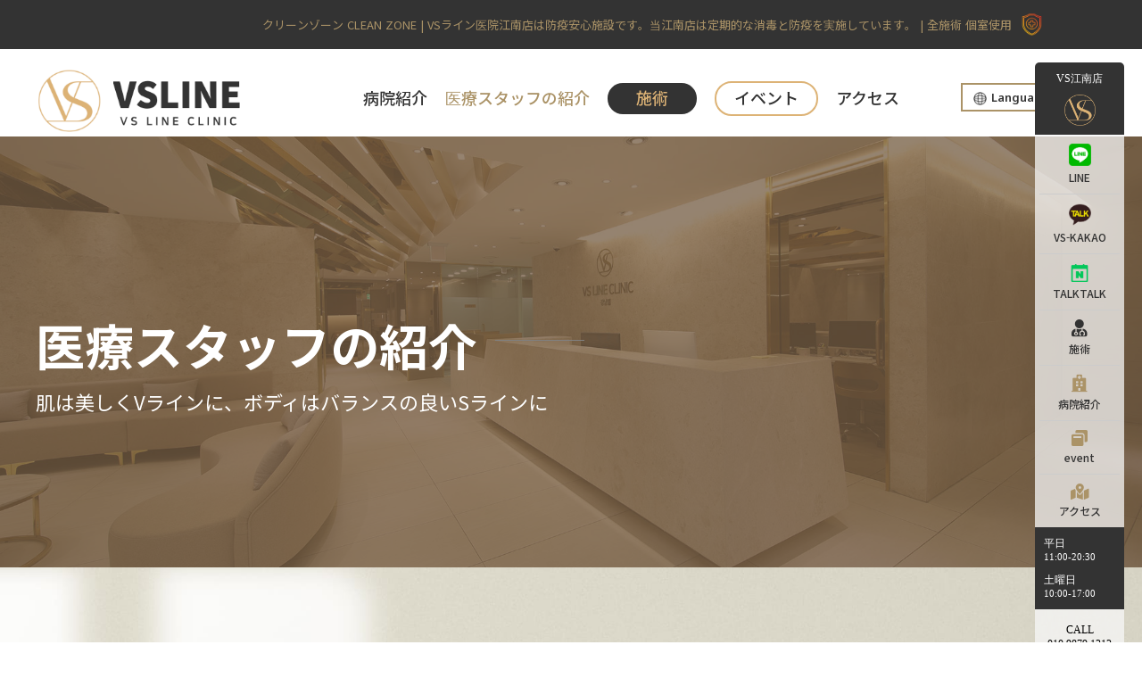

--- FILE ---
content_type: text/html; charset=UTF-8
request_url: http://vsline2.co.kr/jp/doctor-jp/
body_size: 28680
content:
<!DOCTYPE html>
<html lang="ko-KR">
<head>
<meta charset="UTF-8" />
<meta name='viewport' content='width=device-width, initial-scale=1.0' />
<meta http-equiv='X-UA-Compatible' content='IE=edge' />
<link rel="profile" href="https://gmpg.org/xfn/11" />
<meta name='robots' content='index, follow, max-image-preview:large, max-snippet:-1, max-video-preview:-1' />

	<!-- This site is optimized with the Yoast SEO plugin v26.7 - https://yoast.com/wordpress/plugins/seo/ -->
	<title>医療スタッフの紹介 - VS라인 강남점</title>
	<link rel="canonical" href="https://vsline2.co.kr/jp/doctor-jp/" />
	<meta property="og:locale" content="ko_KR" />
	<meta property="og:type" content="article" />
	<meta property="og:title" content="医療スタッフの紹介 - VS라인 강남점" />
	<meta property="og:description" content="医療スタッフの紹介 肌は美しくVラインに、ボディはバランスの良いSラインに キム・ボラム 代表院長 大韓フィラー学会 正会員大韓美容整形レーザー医学会 正会員大韓レーザー皮膚毛髪学会 正会員大韓美容外科学会 正会員大韓肥満美容体型学会 正会員大韓肥満美容治療学会 正会員(前) ミクリニック江南店 院長(前) ミクリニック新沙店 院長(前) ミクリニック蚕室店 院長(前) ミクリニック新論峴店 代表院長(現) VSライン医院江南店 代表院長 ジョン・ユジン 総括院長 大韓美容整形レーザー医学会 正会員大韓肥満研究医師会 正会員大韓臨床レーザー学会 正会員大韓フィラー学会 正会員(前) シンノニョン プム(쁨)クリニック 院長(前) トックスアンドフィル 江西(カンソ)店 院長(前) ビューティーオン 江西(カンソ)店 院長(現) VSラインクリニック 江南(カンナム)店 総括院長 キムソンヨン 教育院長 盆唐チャ病院家庭医学科専門医修了元MIクリニック江南店院長元VSラインクリニック仁川九月店総括院長元カンブクサムスン水原附属医院臨床助教授現VSラインクリニック江南店院長 ジョン・スジン 院長 カトリック大学 医学科 卒業大韓美容整形レーザー医学会 正会員大韓レーザー皮膚毛髪学会 正会員大韓肥満美容医学会 正会員韓国美容医療学会 正会員(前) ミクリニック 蚕室(チャムシル)店 院長(前) ビューティーラウンジ医院 蚕室(チャムシル)店 院長(現) VSラインクリニック 江南(カンナム)店 院長 チョン・ヨンイン 院長 釜山国立大学 医学部 卒業ジョンズ・ホプキンス大学&hellip;" />
	<meta property="og:url" content="https://vsline2.co.kr/jp/doctor-jp/" />
	<meta property="og:site_name" content="VS라인 강남점" />
	<meta property="article:modified_time" content="2025-12-18T08:39:03+00:00" />
	<meta name="twitter:card" content="summary_large_image" />
	<meta name="twitter:label1" content="동부 표준시. 독서 시간" />
	<meta name="twitter:data1" content="1분" />
	<script type="application/ld+json" class="yoast-schema-graph">{"@context":"https://schema.org","@graph":[{"@type":"WebPage","@id":"https://vsline2.co.kr/jp/doctor-jp/","url":"https://vsline2.co.kr/jp/doctor-jp/","name":"医療スタッフの紹介 - VS라인 강남점","isPartOf":{"@id":"https://vsline2.co.kr/#website"},"primaryImageOfPage":{"@id":"https://vsline2.co.kr/jp/doctor-jp/#primaryimage"},"image":{"@id":"https://vsline2.co.kr/jp/doctor-jp/#primaryimage"},"thumbnailUrl":"","datePublished":"2023-10-10T05:55:25+00:00","dateModified":"2025-12-18T08:39:03+00:00","breadcrumb":{"@id":"https://vsline2.co.kr/jp/doctor-jp/#breadcrumb"},"inLanguage":"ko-KR","potentialAction":[{"@type":"ReadAction","target":["https://vsline2.co.kr/jp/doctor-jp/"]}]},{"@type":"ImageObject","inLanguage":"ko-KR","@id":"https://vsline2.co.kr/jp/doctor-jp/#primaryimage","url":"","contentUrl":""},{"@type":"BreadcrumbList","@id":"https://vsline2.co.kr/jp/doctor-jp/#breadcrumb","itemListElement":[{"@type":"ListItem","position":1,"name":"Home","item":"https://vsline2.co.kr/"},{"@type":"ListItem","position":2,"name":"jp-parent","item":"https://vsline2.co.kr/jp/"},{"@type":"ListItem","position":3,"name":"医療スタッフの紹介"}]},{"@type":"WebSite","@id":"https://vsline2.co.kr/#website","url":"https://vsline2.co.kr/","name":"VS라인 강남점","description":"피부과","potentialAction":[{"@type":"SearchAction","target":{"@type":"EntryPoint","urlTemplate":"https://vsline2.co.kr/?s={search_term_string}"},"query-input":{"@type":"PropertyValueSpecification","valueRequired":true,"valueName":"search_term_string"}}],"inLanguage":"ko-KR"}]}</script>
	<!-- / Yoast SEO plugin. -->



<!-- WordPress KBoard plugin 6.6 - https://www.cosmosfarm.com/products/kboard -->
<link rel="alternate" href="http://vsline2.co.kr/wp-content/plugins/kboard/rss.php" type="application/rss+xml" title="VS라인 강남점 &raquo; KBoard 통합 피드">
<!-- WordPress KBoard plugin 6.6 - https://www.cosmosfarm.com/products/kboard -->

<link rel='dns-prefetch' href='//t1.daumcdn.net' />
<link rel='dns-prefetch' href='//use.fontawesome.com' />
<link rel='dns-prefetch' href='//cdnjs.cloudflare.com' />
<link rel='dns-prefetch' href='//fonts.googleapis.com' />
<link href='https://fonts.gstatic.com' crossorigin rel='preconnect' />
<link rel="alternate" type="application/rss+xml" title="VS라인 강남점 &raquo; 피드" href="https://vsline2.co.kr/feed/" />
<link rel="alternate" type="application/rss+xml" title="VS라인 강남점 &raquo; 댓글 피드" href="https://vsline2.co.kr/comments/feed/" />
<link rel="alternate" title="oEmbed (JSON)" type="application/json+oembed" href="https://vsline2.co.kr/wp-json/oembed/1.0/embed?url=https%3A%2F%2Fvsline2.co.kr%2Fjp%2Fdoctor-jp%2F" />
<link rel="alternate" title="oEmbed (XML)" type="text/xml+oembed" href="https://vsline2.co.kr/wp-json/oembed/1.0/embed?url=https%3A%2F%2Fvsline2.co.kr%2Fjp%2Fdoctor-jp%2F&#038;format=xml" />
<link rel="preload" href="https://cdnjs.cloudflare.com/ajax/libs/foundicons/3.0.0/foundation-icons.woff" as="font" type="font/woff2" crossorigin="anonymous">
<style id='wp-img-auto-sizes-contain-inline-css'>
img:is([sizes=auto i],[sizes^="auto," i]){contain-intrinsic-size:3000px 1500px}
/*# sourceURL=wp-img-auto-sizes-contain-inline-css */
</style>
<link rel='stylesheet' id='font-awesome-5-css' href='https://use.fontawesome.com/releases/v5.10.0/css/all.css?ver=5.10.0' media='all' />
<style id='wp-emoji-styles-inline-css'>

	img.wp-smiley, img.emoji {
		display: inline !important;
		border: none !important;
		box-shadow: none !important;
		height: 1em !important;
		width: 1em !important;
		margin: 0 0.07em !important;
		vertical-align: -0.1em !important;
		background: none !important;
		padding: 0 !important;
	}
/*# sourceURL=wp-emoji-styles-inline-css */
</style>
<link rel='stylesheet' id='wp-block-library-css' href='http://vsline2.co.kr/wp-includes/css/dist/block-library/style.min.css?ver=6.9' media='all' />
<style id='global-styles-inline-css'>
:root{--wp--preset--aspect-ratio--square: 1;--wp--preset--aspect-ratio--4-3: 4/3;--wp--preset--aspect-ratio--3-4: 3/4;--wp--preset--aspect-ratio--3-2: 3/2;--wp--preset--aspect-ratio--2-3: 2/3;--wp--preset--aspect-ratio--16-9: 16/9;--wp--preset--aspect-ratio--9-16: 9/16;--wp--preset--color--black: #000000;--wp--preset--color--cyan-bluish-gray: #abb8c3;--wp--preset--color--white: #ffffff;--wp--preset--color--pale-pink: #f78da7;--wp--preset--color--vivid-red: #cf2e2e;--wp--preset--color--luminous-vivid-orange: #ff6900;--wp--preset--color--luminous-vivid-amber: #fcb900;--wp--preset--color--light-green-cyan: #7bdcb5;--wp--preset--color--vivid-green-cyan: #00d084;--wp--preset--color--pale-cyan-blue: #8ed1fc;--wp--preset--color--vivid-cyan-blue: #0693e3;--wp--preset--color--vivid-purple: #9b51e0;--wp--preset--color--fl-heading-text: #333333;--wp--preset--color--fl-body-bg: #ffffff;--wp--preset--color--fl-body-text: #808080;--wp--preset--color--fl-accent: #428bca;--wp--preset--color--fl-accent-hover: #704102;--wp--preset--color--fl-topbar-bg: #ffffff;--wp--preset--color--fl-topbar-text: #000000;--wp--preset--color--fl-topbar-link: #428bca;--wp--preset--color--fl-topbar-hover: #428bca;--wp--preset--color--fl-header-bg: #ffffff;--wp--preset--color--fl-header-text: #000000;--wp--preset--color--fl-header-link: #428bca;--wp--preset--color--fl-header-hover: #428bca;--wp--preset--color--fl-nav-bg: #ffffff;--wp--preset--color--fl-nav-link: #428bca;--wp--preset--color--fl-nav-hover: #428bca;--wp--preset--color--fl-content-bg: #ffffff;--wp--preset--color--fl-footer-widgets-bg: #ffffff;--wp--preset--color--fl-footer-widgets-text: #000000;--wp--preset--color--fl-footer-widgets-link: #428bca;--wp--preset--color--fl-footer-widgets-hover: #428bca;--wp--preset--color--fl-footer-bg: #ffffff;--wp--preset--color--fl-footer-text: #000000;--wp--preset--color--fl-footer-link: #428bca;--wp--preset--color--fl-footer-hover: #428bca;--wp--preset--gradient--vivid-cyan-blue-to-vivid-purple: linear-gradient(135deg,rgb(6,147,227) 0%,rgb(155,81,224) 100%);--wp--preset--gradient--light-green-cyan-to-vivid-green-cyan: linear-gradient(135deg,rgb(122,220,180) 0%,rgb(0,208,130) 100%);--wp--preset--gradient--luminous-vivid-amber-to-luminous-vivid-orange: linear-gradient(135deg,rgb(252,185,0) 0%,rgb(255,105,0) 100%);--wp--preset--gradient--luminous-vivid-orange-to-vivid-red: linear-gradient(135deg,rgb(255,105,0) 0%,rgb(207,46,46) 100%);--wp--preset--gradient--very-light-gray-to-cyan-bluish-gray: linear-gradient(135deg,rgb(238,238,238) 0%,rgb(169,184,195) 100%);--wp--preset--gradient--cool-to-warm-spectrum: linear-gradient(135deg,rgb(74,234,220) 0%,rgb(151,120,209) 20%,rgb(207,42,186) 40%,rgb(238,44,130) 60%,rgb(251,105,98) 80%,rgb(254,248,76) 100%);--wp--preset--gradient--blush-light-purple: linear-gradient(135deg,rgb(255,206,236) 0%,rgb(152,150,240) 100%);--wp--preset--gradient--blush-bordeaux: linear-gradient(135deg,rgb(254,205,165) 0%,rgb(254,45,45) 50%,rgb(107,0,62) 100%);--wp--preset--gradient--luminous-dusk: linear-gradient(135deg,rgb(255,203,112) 0%,rgb(199,81,192) 50%,rgb(65,88,208) 100%);--wp--preset--gradient--pale-ocean: linear-gradient(135deg,rgb(255,245,203) 0%,rgb(182,227,212) 50%,rgb(51,167,181) 100%);--wp--preset--gradient--electric-grass: linear-gradient(135deg,rgb(202,248,128) 0%,rgb(113,206,126) 100%);--wp--preset--gradient--midnight: linear-gradient(135deg,rgb(2,3,129) 0%,rgb(40,116,252) 100%);--wp--preset--font-size--small: 13px;--wp--preset--font-size--medium: 20px;--wp--preset--font-size--large: 36px;--wp--preset--font-size--x-large: 42px;--wp--preset--spacing--20: 0.44rem;--wp--preset--spacing--30: 0.67rem;--wp--preset--spacing--40: 1rem;--wp--preset--spacing--50: 1.5rem;--wp--preset--spacing--60: 2.25rem;--wp--preset--spacing--70: 3.38rem;--wp--preset--spacing--80: 5.06rem;--wp--preset--shadow--natural: 6px 6px 9px rgba(0, 0, 0, 0.2);--wp--preset--shadow--deep: 12px 12px 50px rgba(0, 0, 0, 0.4);--wp--preset--shadow--sharp: 6px 6px 0px rgba(0, 0, 0, 0.2);--wp--preset--shadow--outlined: 6px 6px 0px -3px rgb(255, 255, 255), 6px 6px rgb(0, 0, 0);--wp--preset--shadow--crisp: 6px 6px 0px rgb(0, 0, 0);}:where(.is-layout-flex){gap: 0.5em;}:where(.is-layout-grid){gap: 0.5em;}body .is-layout-flex{display: flex;}.is-layout-flex{flex-wrap: wrap;align-items: center;}.is-layout-flex > :is(*, div){margin: 0;}body .is-layout-grid{display: grid;}.is-layout-grid > :is(*, div){margin: 0;}:where(.wp-block-columns.is-layout-flex){gap: 2em;}:where(.wp-block-columns.is-layout-grid){gap: 2em;}:where(.wp-block-post-template.is-layout-flex){gap: 1.25em;}:where(.wp-block-post-template.is-layout-grid){gap: 1.25em;}.has-black-color{color: var(--wp--preset--color--black) !important;}.has-cyan-bluish-gray-color{color: var(--wp--preset--color--cyan-bluish-gray) !important;}.has-white-color{color: var(--wp--preset--color--white) !important;}.has-pale-pink-color{color: var(--wp--preset--color--pale-pink) !important;}.has-vivid-red-color{color: var(--wp--preset--color--vivid-red) !important;}.has-luminous-vivid-orange-color{color: var(--wp--preset--color--luminous-vivid-orange) !important;}.has-luminous-vivid-amber-color{color: var(--wp--preset--color--luminous-vivid-amber) !important;}.has-light-green-cyan-color{color: var(--wp--preset--color--light-green-cyan) !important;}.has-vivid-green-cyan-color{color: var(--wp--preset--color--vivid-green-cyan) !important;}.has-pale-cyan-blue-color{color: var(--wp--preset--color--pale-cyan-blue) !important;}.has-vivid-cyan-blue-color{color: var(--wp--preset--color--vivid-cyan-blue) !important;}.has-vivid-purple-color{color: var(--wp--preset--color--vivid-purple) !important;}.has-black-background-color{background-color: var(--wp--preset--color--black) !important;}.has-cyan-bluish-gray-background-color{background-color: var(--wp--preset--color--cyan-bluish-gray) !important;}.has-white-background-color{background-color: var(--wp--preset--color--white) !important;}.has-pale-pink-background-color{background-color: var(--wp--preset--color--pale-pink) !important;}.has-vivid-red-background-color{background-color: var(--wp--preset--color--vivid-red) !important;}.has-luminous-vivid-orange-background-color{background-color: var(--wp--preset--color--luminous-vivid-orange) !important;}.has-luminous-vivid-amber-background-color{background-color: var(--wp--preset--color--luminous-vivid-amber) !important;}.has-light-green-cyan-background-color{background-color: var(--wp--preset--color--light-green-cyan) !important;}.has-vivid-green-cyan-background-color{background-color: var(--wp--preset--color--vivid-green-cyan) !important;}.has-pale-cyan-blue-background-color{background-color: var(--wp--preset--color--pale-cyan-blue) !important;}.has-vivid-cyan-blue-background-color{background-color: var(--wp--preset--color--vivid-cyan-blue) !important;}.has-vivid-purple-background-color{background-color: var(--wp--preset--color--vivid-purple) !important;}.has-black-border-color{border-color: var(--wp--preset--color--black) !important;}.has-cyan-bluish-gray-border-color{border-color: var(--wp--preset--color--cyan-bluish-gray) !important;}.has-white-border-color{border-color: var(--wp--preset--color--white) !important;}.has-pale-pink-border-color{border-color: var(--wp--preset--color--pale-pink) !important;}.has-vivid-red-border-color{border-color: var(--wp--preset--color--vivid-red) !important;}.has-luminous-vivid-orange-border-color{border-color: var(--wp--preset--color--luminous-vivid-orange) !important;}.has-luminous-vivid-amber-border-color{border-color: var(--wp--preset--color--luminous-vivid-amber) !important;}.has-light-green-cyan-border-color{border-color: var(--wp--preset--color--light-green-cyan) !important;}.has-vivid-green-cyan-border-color{border-color: var(--wp--preset--color--vivid-green-cyan) !important;}.has-pale-cyan-blue-border-color{border-color: var(--wp--preset--color--pale-cyan-blue) !important;}.has-vivid-cyan-blue-border-color{border-color: var(--wp--preset--color--vivid-cyan-blue) !important;}.has-vivid-purple-border-color{border-color: var(--wp--preset--color--vivid-purple) !important;}.has-vivid-cyan-blue-to-vivid-purple-gradient-background{background: var(--wp--preset--gradient--vivid-cyan-blue-to-vivid-purple) !important;}.has-light-green-cyan-to-vivid-green-cyan-gradient-background{background: var(--wp--preset--gradient--light-green-cyan-to-vivid-green-cyan) !important;}.has-luminous-vivid-amber-to-luminous-vivid-orange-gradient-background{background: var(--wp--preset--gradient--luminous-vivid-amber-to-luminous-vivid-orange) !important;}.has-luminous-vivid-orange-to-vivid-red-gradient-background{background: var(--wp--preset--gradient--luminous-vivid-orange-to-vivid-red) !important;}.has-very-light-gray-to-cyan-bluish-gray-gradient-background{background: var(--wp--preset--gradient--very-light-gray-to-cyan-bluish-gray) !important;}.has-cool-to-warm-spectrum-gradient-background{background: var(--wp--preset--gradient--cool-to-warm-spectrum) !important;}.has-blush-light-purple-gradient-background{background: var(--wp--preset--gradient--blush-light-purple) !important;}.has-blush-bordeaux-gradient-background{background: var(--wp--preset--gradient--blush-bordeaux) !important;}.has-luminous-dusk-gradient-background{background: var(--wp--preset--gradient--luminous-dusk) !important;}.has-pale-ocean-gradient-background{background: var(--wp--preset--gradient--pale-ocean) !important;}.has-electric-grass-gradient-background{background: var(--wp--preset--gradient--electric-grass) !important;}.has-midnight-gradient-background{background: var(--wp--preset--gradient--midnight) !important;}.has-small-font-size{font-size: var(--wp--preset--font-size--small) !important;}.has-medium-font-size{font-size: var(--wp--preset--font-size--medium) !important;}.has-large-font-size{font-size: var(--wp--preset--font-size--large) !important;}.has-x-large-font-size{font-size: var(--wp--preset--font-size--x-large) !important;}
/*# sourceURL=global-styles-inline-css */
</style>

<style id='classic-theme-styles-inline-css'>
/*! This file is auto-generated */
.wp-block-button__link{color:#fff;background-color:#32373c;border-radius:9999px;box-shadow:none;text-decoration:none;padding:calc(.667em + 2px) calc(1.333em + 2px);font-size:1.125em}.wp-block-file__button{background:#32373c;color:#fff;text-decoration:none}
/*# sourceURL=/wp-includes/css/classic-themes.min.css */
</style>
<link rel='stylesheet' id='fl-builder-layout-36004-css' href='https://vsline2.co.kr/wp-content/uploads/sites/69/bb-plugin/cache/36004-layout.css?ver=482e11c3fcffb8efec5aa0a44ab81628' media='all' />
<link rel='stylesheet' id='foundation-icons-css' href='https://cdnjs.cloudflare.com/ajax/libs/foundicons/3.0.0/foundation-icons.css?ver=2.10.0.5' media='all' />
<link rel='stylesheet' id='fl-builder-layout-bundle-df297d8b8c03a1577fef7b91a2b403e0-css' href='https://vsline2.co.kr/wp-content/uploads/sites/69/bb-plugin/cache/df297d8b8c03a1577fef7b91a2b403e0-layout-bundle.css?ver=2.10.0.5-1.5.2.1-20251125200437' media='all' />
<link rel='stylesheet' id='wp-members-css' href='http://vsline2.co.kr/wp-content/plugins/wp-members/assets/css/forms/generic-no-float.min.css?ver=3.5.5.1' media='all' />
<link rel='stylesheet' id='cosmosfarm-members-style-css' href='http://vsline2.co.kr/wp-content/plugins/cosmosfarm-members/assets/css/style.css?ver=3.4' media='all' />
<link rel='stylesheet' id='cosmosfarm-members-default-css' href='http://vsline2.co.kr/wp-content/plugins/cosmosfarm-members/skin/default/style.css?ver=3.4' media='all' />
<link rel='stylesheet' id='kboard-comments-skin-default-css' href='http://vsline2.co.kr/wp-content/plugins/kboard-comments/skin/default/style.css?ver=5.5' media='all' />
<link rel='stylesheet' id='kboard-comments-skin-admins-css' href='http://vsline2.co.kr/wp-content/plugins/kboard-comments/skin/admins/style.css?ver=5.5' media='all' />
<link rel='stylesheet' id='kboard-editor-media-css' href='http://vsline2.co.kr/wp-content/plugins/kboard/template/css/editor_media.css?ver=6.6' media='all' />
<link rel='stylesheet' id='kboard-skin-ask-one-css' href='http://vsline2.co.kr/wp-content/plugins/kboard/skin/ask-one/style.css?ver=6.6' media='all' />
<link rel='stylesheet' id='kboard-skin-bna-css' href='http://vsline2.co.kr/wp-content/plugins/kboard/skin/bna/style.css?ver=6.6' media='all' />
<link rel='stylesheet' id='kboard-skin-contact-form-css' href='http://vsline2.co.kr/wp-content/plugins/kboard/skin/contact-form/style.css?ver=6.6' media='all' />
<link rel='stylesheet' id='kboard-skin-default-css' href='http://vsline2.co.kr/wp-content/plugins/kboard/skin/default/style.css?ver=6.6' media='all' />
<link rel='stylesheet' id='jquery-magnificpopup-css' href='http://vsline2.co.kr/wp-content/plugins/bb-plugin/css/jquery.magnificpopup.min.css?ver=2.10.0.5' media='all' />
<link rel='stylesheet' id='base-css' href='http://vsline2.co.kr/wp-content/themes/bb-theme/css/base.min.css?ver=1.7.18' media='all' />
<link rel='stylesheet' id='fl-automator-skin-css' href='https://vsline2.co.kr/wp-content/uploads/sites/69/bb-theme/skin-67feb08312678.css?ver=1.7.18' media='all' />
<link rel='stylesheet' id='fl-child-theme-css' href='http://vsline2.co.kr/wp-content/themes/adfinder/style.css?ver=6.9' media='all' />
<link rel='stylesheet' id='pp-animate-css' href='http://vsline2.co.kr/wp-content/plugins/bbpowerpack/assets/css/animate.min.css?ver=3.5.1' media='all' />
<link rel='stylesheet' id='fl-builder-google-fonts-6517ef2014633116364dd7ca242b8536-css' href='//fonts.googleapis.com/css?family=Noto+Sans+JP%3A700%2C400%2C300%7CNoto+Sans+KR%3A500%2C400%2C700%2C900%2C300%7C%EB%84%A5%EC%8A%A8%EA%B3%A0%EB%94%95+%EB%A0%88%EB%B2%A82+Blod%3A400%7CNoto+Sans%3A600&#038;ver=6.9' media='all' />
<script src="http://vsline2.co.kr/wp-includes/js/jquery/jquery.min.js?ver=3.7.1" id="jquery-core-js"></script>
<script src="http://vsline2.co.kr/wp-includes/js/jquery/jquery-migrate.min.js?ver=3.4.1" id="jquery-migrate-js"></script>
<link rel="https://api.w.org/" href="https://vsline2.co.kr/wp-json/" /><link rel="alternate" title="JSON" type="application/json" href="https://vsline2.co.kr/wp-json/wp/v2/pages/36004" /><link rel="EditURI" type="application/rsd+xml" title="RSD" href="https://vsline2.co.kr/xmlrpc.php?rsd" />
<meta name="generator" content="WordPress 6.9" />
<link rel='shortlink' href='https://vsline2.co.kr/?p=36004' />
		<script>
			var bb_powerpack = {
				version: '2.40.10',
				getAjaxUrl: function() { return atob( 'aHR0cHM6Ly92c2xpbmUyLmNvLmtyL3dwLWFkbWluL2FkbWluLWFqYXgucGhw' ); },
				callback: function() {},
				mapMarkerData: {},
				post_id: '36004',
				search_term: '',
				current_page: 'http://clrag.com/jp/doctor-jp/',
				conditionals: {
					is_front_page: false,
					is_home: false,
					is_archive: false,
					current_post_type: '',
					is_tax: false,
										is_author: false,
					current_author: false,
					is_search: false,
									}
			};
		</script>
		<style>
body{word-break:keep-all;}
@media screen and (max-width: 768px){
#topmenus .menu.pp-advanced-menu-horizontal.pp-toggle-none li{ display: inline-block; }
}

.buddypress-wrap .standard-form div.submit input { margin-right: 15px; padding: 15px 35px; font-weight: 600; float:right;}
.buddypress .buddypress-wrap .activity-read-more a, .buddypress .buddypress-wrap .comment-reply-link, .buddypress .buddypress-wrap .generic-button a, .buddypress .buddypress-wrap a.bp-title-button, .buddypress .buddypress-wrap a.button, .buddypress .buddypress-wrap button, .buddypress .buddypress-wrap input[type=button], .buddypress .buddypress-wrap input[type=reset], .buddypress .buddypress-wrap input[type=submit], .buddypress .buddypress-wrap ul.button-nav:not(.button-tabs) li a { background: #fff; border-color: #ccc; border-style: solid; border-width: 1px; border-radius: 0; color: #555; cursor: pointer; font-family: inherit; font-size: inherit; font-weight: 600; outline: 0; padding: 15px 35px; text-align: center; text-decoration: none; width: auto; line-height: 1; }

#wpforo #wpforo-wrap #wpforo-poweredby { display: none;}

.select2-container--open .select2-dropdown--below { border-top: 1px solid #aaa !important; border-top-left-radius: 0; border-top-right-radius: 0; }
button, input[type=button], input[type=submit] { background-color: #2196f3; color: #fff; font-size: 15px; padding: 10px 20px;border: 0;border-radius: 3px; }
label[for="frontend-form-1-post-data-post-content"] {display: none !important;}
.post-list-interface .post-list-container .post-list-table .post-list-table-row .post-list-action-cell { text-align: center; width: 70px; font-size: 18px; padding: 10px; }

</style>
<style>
	li#shop-edit-address-personal-li { display: none; }
	li#shop-downloads-personal-li { display: none; }
	li#shop-track-personal-li { display: none; }
	.youzify p.cart-empty:before { width: 101px; color: #777; height: 80px; margin: auto; display: block; font-size: 30px; content: '\f291'; font-weight: 700; line-height: 20px; text-align: center; margin-bottom: 25px; }
	h2.wc-bacs-bank-details-heading { margin-top: 10px; margin-bottom: 10px; }
	select#\%eb\%8f\%84\%eb\%a9\%94\%ec\%9d\%b8\%eb\%b0\%a9\%ec\%8b\%9d-\%ec\%84\%a0\%ed\%83\%9d { padding: 5px; margin-left: 5px; }
	.woocommerce div.product form.cart .variations, .woocommerce-page div.product form.cart .variations { margin-top: 0; }
	.woocommerce div.product form.cart .variations td, .woocommerce-page div.product form.cart .variations td { padding-bottom: 0; }
	.woocommerce div.product form.cart .variations input, .woocommerce-page div.product form.cart .variations input, .woocommerce div.product form.cart .variations select, .woocommerce-page div.product form.cart .variations select { max-width: 100%; padding: 10px; }
	.woocommerce div.product form.cart .variations td, .woocommerce div.product form.cart .variations th { border: 0; line-height: 0; vertical-align: middle; }
	.woocommerce div.product form.cart .variations label { font-weight: 700; text-align: left; padding-top: 0; }
	.woocommerce div.product form.cart .variations select { max-width: 100%; min-width: 75%; display: inline-block; margin-right: 0; }
	
	li.woocommerce-OrderUpdate.comment.note { padding: 10px 0; }
	.woocommerce-OrderUpdate-description.description { font-size: 16px; color: #000; }
	p.woocommerce-OrderUpdate-meta.meta { font-size: 12px; }
	table.woocommerce-table.woocommerce-table--order-details.shop_table.order_details>tfoot>tr:nth-child(3) { display: none; }
	table.woocommerce-table.woocommerce-table--order-details.shop_table.order_details>tfoot>tr>td>span { color: #000; font-size: 20px; }
	table>tbody>tr>td[data-title="부가가치세"]>span.woocommerce-Price-amount.amount { color: #000; font-family: 넥슨고딕 레벨2 Blod; font-size: 20px; }
	table.shop_table.woocommerce-checkout-review-order-table>tfoot>tr:nth-child(2)>td>span { color: #000; font-size: 20px; }
	tr.cart-subtotal>td>span>bdi { font-size: 20px; color: #000; }
	tr.order-total>td>strong>span>bdi { color: red; font-size: 20px !important; }
	.woocommerce a.remove:hover { color: #fff!important; background: red; }
	table.woocommerce-table.woocommerce-table--order-details.shop_table.order_details>tfoot>tr:nth-child(4)>td>span { color: red; font-size: 25px !important; }
	.woocommerce-variation-price>span.price>span>bdi { font-family: 넥슨고딕 레벨2 Blod; font-size: 27px; color: red; }

	bdi { font-family: 넥슨고딕 레벨2 Blod; font-size: 16px; }
	div.woocommerce h2, div.woocommerce h3 { font-size: 18px; font-family: '넥슨고딕 레벨2 Blod'; }
	th.woocommerce-table__product-table.product-total { font-size: 18px; color: #000; }
	th.woocommerce-table__product-name.product-name { font-size: 18px; color: #000; }
	ul.wc-bacs-bank-details.order_details.bacs_details { padding: 10px 20px; }
	.woocommerce table.shop_table th, .woocommerce-page table.shop_table th, .woocommerce table.shop_table td, .woocommerce-page table.shop_table td { border-color: #e6e6e6 !important; padding: 25px 40px; }
	section.woocommerce-customer-details { display: none; }
	.woocommerce .order_details, .woocommerce-page .order_details { background: #fcfcfc; border: 1px solid #e6e6e6; -moz-border-radius: 0px; -webkit-border-radius: 0px; border-radius: 0px; }
	body.has-blocks .fl-post-content ul, body.has-blocks .fl-post-content ol { margin: 10px auto; max-width: 100%; list-style-position: outside; padding:20px;}
	.woocommerce #order_review_heading, .woocommerce-page #order_review_heading{margin-top:0px;}
	.woocommerce .col2-set, .woocommerce-page .col2-set { width: 100%; display: none; }
	button#place_order { font-size: 16px; padding: 10px 40px; margin:20px}
	#add_payment_method #payment, .woocommerce-cart #payment, .woocommerce-checkout #payment{border-radius:0;}
	.woocommerce #order_review, .woocommerce-page #order_review{border-radius:0;}
	.woocommerce table.shop_table, .woocommerce-page table.shop_table { background: #f9f9ff; border: 1px solid #e6e6e6; -moz-border-radius: 6px; -webkit-border-radius: 0; border-radius: 0; }
	.wc-proceed-to-checkout>a { padding: 10px !important; font-size: 15px !important; font-family: '넥슨고딕 레벨2 Blod' !important; }
	a.checkout-button.button.alt.wc-forward:hover {background: #3f06c9 !important;}	
	.woocommerce-account .woocommerce-MyAccount-content { float: none; width: 100%; }
	.woocommerce-account .woocommerce-MyAccount-navigation { float: none; width: 0; }
	
	.woocommerce-page ul.products li.product a.button:hover, .woocommerce-page .woocommerce-message a.button:hover, .woocommerce-page button.button:hover, .woocommerce-page button.button.alt:hover, .woocommerce-page a.button.alt:hover, .woocommerce-page a.button:hover, .woocommerce-page .woocommerce button[type=submit]:hover, .woocommerce-page button[type=submit].alt.disabled:hover { background-color: #3f06c9 !important; color: #fff; border: 0 !important; border-radius: 0px; border-color: #3f06c9 !important; }
	

.woocommerce-message { border-top: 3px solid #736357!important; }
.woocommerce-message::before { content: "\e015"; color: #736357; left: 15px; }
@media screen and (max-width: 768px){
input#coupon_code { width: 100% !important;}
.woocommerce #content table.cart td.actions .coupon .button.alt, .woocommerce #content table.cart td.actions .coupon .input-text+.button, .woocommerce table.cart td.actions .coupon .button.alt, .woocommerce table.cart td.actions .coupon .input-text+.button, .woocommerce-page #content table.cart td.actions .coupon .button.alt, .woocommerce-page #content table.cart td.actions .coupon .input-text+.button, .woocommerce-page table.cart td.actions .coupon .button.alt, .woocommerce-page table.cart td.actions .coupon .input-text+.button { float: none; width: 100%; }
}
#woopack-cart-ghp5cnlwfsmq .woopack-cart-items ul li.woocommerce-mini-cart-item a.remove.remove_from_cart_button:hover { color: #fff !important; }
a.button:hover { text-decoration: none; }
table.woocommerce-orders-table.woocommerce-MyAccount-orders.shop_table.shop_table_responsive.my_account_orders.account-orders-table { background: #fff; }
div.woocommerce-MyAccount-content>table>tbody>tr>td>a.woocommerce-button.button.cancel { display: none; }	
.woocommerce table.my_account_orders .button { white-space: nowrap; margin: 0 5px !important; }
a.added_to_cart.wc-forward.button.alt { padding: 25px !important; background: #4c02ff; color: #fff; font-size: 25px !important; position: fixed; bottom: 100px; right: 100px; margin: 0; z-index: 9 !important; font-family: '넥슨고딕 레벨2 Blod' !important; width: 250px; border: 2px solid #eee !important; }
a.added_to_cart.wc-forward.button.alt:hover { color: #fff; background:#3100d6; }	

.woocommerce a.remove { display: block; font-size: 1.5em; height: 1em ; width: 1em ; text-align: center; line-height: 1; border-radius: 100%; color: #cdaaaa!important; text-decoration: none; font-weight: 700; border: 0; }
table.shop_table.shop_table_responsive>tbody>tr>th { font-family: 넥슨고딕 레벨2 Bold !important; }
#add_payment_method table.cart img, .woocommerce-cart table.cart img, .woocommerce-checkout table.cart img { width: 102px ; box-shadow: none; }
.woocommerce-page ul.products li.product a.button, .woocommerce-page .woocommerce-message a.button, .woocommerce-page .woocommerce-message a.button.wc-forward, .woocommerce-page .woocommerce a.button.wc-forward, .woocommerce-page button.button, .woocommerce-page button.button.alt, .woocommerce-page a.button, .woocommerce-page a.button.alt, .woocommerce-page .woocommerce button[type="submit"], .woocommerce-page button[type="submit"].alt.disabled { color: #fff!important; background-color: #4c02ff!important; font-family: '넥슨고딕 레벨2 Blod'; font-weight: 400; font-size: 13px;  text-transform: none; border: 0 !important; border-radius: 0 !important; margin-top: -6px; }
.woocommerce .woocommerce-message, .woocommerce-page .woocommerce-message, .woocommerce .woocommerce-info, .woocommerce-page .woocommerce-info, .woocommerce .woocommerce-error, .woocommerce-page .woocommerce-error { background: #f7f7f7; border: 0; color: #808080; font-weight: bold; padding: 15px 35px !important; text-shadow: none; -moz-box-shadow: none; -webkit-box-shadow: none; box-shadow: none; }
.woocommerce-message { border-top: 3px solid #4c02ff !important; }
.woocommerce .cart-collaterals .cart_totals table th, .woocommerce-page .cart-collaterals .cart_totals table th, .woocommerce .cart-collaterals .cart_totals table td, .woocommerce-page .cart-collaterals .cart_totals table td { border-top: none; border-bottom:0; padding: 10px ; border: 1px ; }	
.woocommerce table.cart td.actions .button, .woocommerce-page table.cart td.actions .button { background: #000 !important; padding: 7.5px 20px ; }	
a.checkout-button.button.alt.wc-forward {color:#fff !important;}
.woocommerce table.cart td.actions .button, .woocommerce-page table.cart td.actions .button { background: #000 !important; }	
.fl-node-617276f0f109a .woopack-product-add-to-cart .woopack-qty-input, .fl-node-617276f0f109a .woopack-product-add-to-cart .variations_form .quantity { width: 60px ; float:left; padding:10px ; }
p.woocommerce-mini-cart__empty-message { padding: 10px 10px 0; }	
.woocommerce table.my_account_orders td, .woocommerce table.my_account_orders th { text-align: center; border-bottom: 1px solid #eee; padding: 7px; }	
.woocommerce table.my_account_orders { font-size: 15px; padding: 20px; border-radius: 0; text-align: center; }	

.woocommerce table.my_account_orders { font-size: 15px; padding: 20px; border-radius: 0; border:0;}	
.woopack-my-account.tabs-position-left .woocommerce .woocommerce-MyAccount-content { float: none; width: 100%; }
nav.woocommerce-MyAccount-navigation {display: none;}
p.woocommerce-OrderUpdate-meta.meta { font-size: 15px; }	
ol.woocommerce-OrderUpdates.commentlist.notes { background: #fff8f1; padding: 40px; }
li.woocommerce-MyAccount-navigation-link.woocommerce-MyAccount-navigation-link--edit-address { display: none; }
li.woocommerce-MyAccount-navigation-link.woocommerce-MyAccount-navigation-link--edit-account { display: none; }
li.woocommerce-MyAccount-navigation-link.woocommerce-MyAccount-navigation-link--edit-address.is-active { display: none; }	
.woocommerce form.checkout_coupon, .woocommerce form.login, .woocommerce form.register { border: 1px solid #d3ced2; padding: 20px; margin: 2em 0; text-align: left; border-radius: 0; }	
h3.wc-bacs-bank-details-account-name { font-size: 20px; }	
h2 { font-size: 27px; line-height: 1.4; letter-spacing: 0px; font-family: 넥슨고딕 레벨2 Bold; }
.woocommerce ul.order_details li { float: left; margin-right: 2em; text-transform: uppercase; font-size: 12px; line-height: 1; border-right: 1px dashed #d3ced2; padding-right: 2em; margin-left: 0; padding-left: 0; list-style-type: none; }
section.woocommerce-bacs-bank-details { background: #eee; padding: 10px 20px 0; border: 1px solid #aaa; }
p.woocommerce-notice.woocommerce-notice--success.woocommerce-thankyou-order-received { padding: 15px; background: #eee; color: #000; border: 1px solid #aaa; margin-bottom: 20px; font-family: 넥슨고딕 레벨2 Bold;}	
.woocommerce ul.order_details { margin: 0 0 1em; list-style: none; padding: 20px; }
table.woocommerce-table.woocommerce-table--order-details.shop_table.order_details { border-radius: 0; }
table.shop_table.woocommerce-checkout-review-order-table { border-radius: 0; margin-top: 0 !important; }	
.woocommerce-page button.button:disabled, .woocommerce-page button.button:disabled[disabled], .woocommerce-page button.alt.disabled { padding: 10px 12px; }	
input.input-text.qty.text { padding: 3px 5px; }
#add_payment_method table.cart td.actions .coupon .input-text, .woocommerce-cart table.cart td.actions .coupon .input-text, .woocommerce-checkout table.cart td.actions .coupon .input-text { float: left; box-sizing: border-box; border: 1px solid #d3ced2; padding: 6px 6px 7px; margin: 0 4px 0 0; outline: 0; }	
input#coupon_code { border-radius: 0; width: 56%; }	
input.input-text.qty.text { border-radius: 0; }
.woocommerce .woocommerce-customer-details address { font-style: normal; margin-bottom: 0; border: 1px solid rgba(0,0,0,.1); border-bottom-width: 2px; border-right-width: 2px; text-align: left; width: 100%; border-radius: 0; padding: 20px; font-size: 15px; line-height: 1.8; }	
</style>
<style>
#kboard-contact-form-list .kboard-list table tr{ border: 0; background-color: transparent; transition-duration: 0.3s; height: 70px; }
	#kboard-contact-form-list .kboard-list table td{font-size:18px;}
</style>
<script>
jQuery(function($){
$("input#phones").keyup(function(){$(this).val($(this).val().replace(/[^0-9]/g, "").replace(/(^02|^0505|^1[0-9]{3}|^0[0-9]{2})([0-9]+)?([0-9]{4})/,"$1-$2-$3").replace("--", "-"))});
});
	
</script>
<style>
	div>a>.menu-item-text>span.pp-menu-toggle {
    display: none;
}
	body>div#content>p.expl { display: none; }
	
#notice-content { font-size: 22px; line-height: 1.6; word-break: keep-all; }
#notice-content>div>p { padding-bottom: 15px; }

.wp-block-columns { display: flex; margin-bottom: 0; box-sizing: border-box; flex-wrap: wrap;}
label.attr-name[for=clientname]{display: none !important;}label.attr-name[for=phone]{display: none !important;}
/*label.attr-name[for=title]{display: none !important;}*/
/*label.attr-name[for=contactcnt]{display: none !important;}*/
#kboard-contact-form-editor input[type=text], #kboard-contact-form-editor input[type=email], #kboard-contact-form-editor input[type=number], #kboard-contact-form-editor input[type=date], #kboard-contact-form-editor input[type=password] {padding: 10px;height: auto;border-radius:0;border:1px solid #929292}
#kboard-contact-form-editor select:hover, #kboard-contact-form-editor .editor-textarea:hover, #kboard-contact-form-editor input[type=text]:hover, #kboard-contact-form-editor input[type=email]:hover, #kboard-contact-form-editor input[type=number]:hover, #kboard-contact-form-editor input[type=date]:hover, #kboard-contact-form-editor input[type=password]:hover {border: 1px solid #464646;}
#kboard-contact-form-editor .editor-textarea{padding:10px;border-radius:0;border:1px solid #929292;height:180px;}
a.kboard-contact-form-button-large, input.kboard-contact-form-button-large, button.kboard-contact-form-button-large{color:#fff !important;background:#313131 !important;border:1px solid #000;border-radius:0}
#kboard-contact-form-editor .kboard-attr-row .attr-name { display: none;}
#kboard-contact-form-editor .kboard-attr-row.kboard-attr-title.required{ width: 49.5%; margin-right: 0.5%; }
#kboard-contact-form-editor .kboard-attr-row.kboard-attr-text.meta-key-phones.required { width: 49.5%; margin-left: 0.5%; }
#kboard-contact-form-editor .kboard-control .left { position: static; float: none; }
a.kboard-contact-form-button-large, input.kboard-contact-form-button-large, button.kboard-contact-form-button-large{width:100%;padding:0}
#kboard-contact-form-editor .kboard-control { float: left; padding: 0.5% 0; width: 100%; }
</style>
<script>
jQuery(function($){
	$('[data-view="test"]').css("display", "none" );
});
</script>
<style>
	.woopack-single-product .woocommerce-product-add-to-cart .variations>tbody>tr>td { padding: 5px !important; }
table.variations>tbody>tr>td>select { padding: 10px; }
	.woocommerce .woopack-product-action .variations_form .label label { font-size: 12px!important; padding-right: 10px!important; }
</style>
<meta name="revisit-after" content="1 days" />
<meta name="robots" content="noodp" />
<meta name="author" content="plat">
<meta name="content-language" content="ko">
<meta name="keywords" contest="VS라인,구 미클리닉,구 미클리닉신논현점,VS라인 강남점">

<meta name="naver-site-verification" content="35bb68a9e78efdb9cf6b1f5e104376389917f942" />


<script type="text/javascript" src="//wcs.naver.net/wcslog.js"></script>
<script type="text/javascript">
if(!wcs_add) var wcs_add = {};
wcs_add["wa"] = "461050cdcacce4";
if(window.wcs) {
  wcs_do();
}
</script>


<!-- Google tag (gtag.js) --> <script async src="https://www.googletagmanager.com/gtag/js?id=G-Y7LJF4YQQ2"></script> <script> window.dataLayer = window.dataLayer || []; function gtag(){dataLayer.push(arguments);} gtag('js', new Date()); gtag('config', 'G-Y7LJF4YQQ2'); </script>

<meta name="generator" content="Powered by Slider Revolution 6.6.10 - responsive, Mobile-Friendly Slider Plugin for WordPress with comfortable drag and drop interface." />
<link rel="icon" href="http://smilemedia.s3.ap-northeast-2.amazonaws.com/sites/69/cropped-vs-32x32.png" sizes="32x32" />
<link rel="icon" href="http://smilemedia.s3.ap-northeast-2.amazonaws.com/sites/69/cropped-vs-192x192.png" sizes="192x192" />
<link rel="apple-touch-icon" href="http://smilemedia.s3.ap-northeast-2.amazonaws.com/sites/69/cropped-vs-180x180.png" />
<meta name="msapplication-TileImage" content="http://smilemedia.s3.ap-northeast-2.amazonaws.com/sites/69/cropped-vs-270x270.png" />
<script>function setREVStartSize(e){
			//window.requestAnimationFrame(function() {
				window.RSIW = window.RSIW===undefined ? window.innerWidth : window.RSIW;
				window.RSIH = window.RSIH===undefined ? window.innerHeight : window.RSIH;
				try {
					var pw = document.getElementById(e.c).parentNode.offsetWidth,
						newh;
					pw = pw===0 || isNaN(pw) || (e.l=="fullwidth" || e.layout=="fullwidth") ? window.RSIW : pw;
					e.tabw = e.tabw===undefined ? 0 : parseInt(e.tabw);
					e.thumbw = e.thumbw===undefined ? 0 : parseInt(e.thumbw);
					e.tabh = e.tabh===undefined ? 0 : parseInt(e.tabh);
					e.thumbh = e.thumbh===undefined ? 0 : parseInt(e.thumbh);
					e.tabhide = e.tabhide===undefined ? 0 : parseInt(e.tabhide);
					e.thumbhide = e.thumbhide===undefined ? 0 : parseInt(e.thumbhide);
					e.mh = e.mh===undefined || e.mh=="" || e.mh==="auto" ? 0 : parseInt(e.mh,0);
					if(e.layout==="fullscreen" || e.l==="fullscreen")
						newh = Math.max(e.mh,window.RSIH);
					else{
						e.gw = Array.isArray(e.gw) ? e.gw : [e.gw];
						for (var i in e.rl) if (e.gw[i]===undefined || e.gw[i]===0) e.gw[i] = e.gw[i-1];
						e.gh = e.el===undefined || e.el==="" || (Array.isArray(e.el) && e.el.length==0)? e.gh : e.el;
						e.gh = Array.isArray(e.gh) ? e.gh : [e.gh];
						for (var i in e.rl) if (e.gh[i]===undefined || e.gh[i]===0) e.gh[i] = e.gh[i-1];
											
						var nl = new Array(e.rl.length),
							ix = 0,
							sl;
						e.tabw = e.tabhide>=pw ? 0 : e.tabw;
						e.thumbw = e.thumbhide>=pw ? 0 : e.thumbw;
						e.tabh = e.tabhide>=pw ? 0 : e.tabh;
						e.thumbh = e.thumbhide>=pw ? 0 : e.thumbh;
						for (var i in e.rl) nl[i] = e.rl[i]<window.RSIW ? 0 : e.rl[i];
						sl = nl[0];
						for (var i in nl) if (sl>nl[i] && nl[i]>0) { sl = nl[i]; ix=i;}
						var m = pw>(e.gw[ix]+e.tabw+e.thumbw) ? 1 : (pw-(e.tabw+e.thumbw)) / (e.gw[ix]);
						newh =  (e.gh[ix] * m) + (e.tabh + e.thumbh);
					}
					var el = document.getElementById(e.c);
					if (el!==null && el) el.style.height = newh+"px";
					el = document.getElementById(e.c+"_wrapper");
					if (el!==null && el) {
						el.style.height = newh+"px";
						el.style.display = "block";
					}
				} catch(e){
					console.log("Failure at Presize of Slider:" + e)
				}
			//});
		  };</script>
<style type="text/css">#kboard-contact-form-document .kboard-document-navi {
    display: none !important;
}


#kboard-ask-one-list .kboard-control {
    display: none !important;
}

#kboard-ask-one-list .kboard-list-header .kboard-left {
    display: none !important;
}

td.kboard-list-category {
    display: none;
}

td.kboard-list-user {
    display: none;
}

.kboard-total-count {
    display: none;
}

span.contents-separator.kboard-date, span.contents-item.kboard-user {
    display: none !important;
}

.kboard-document-action, .detail-attr.detail-writer, .detail-attr.detail-view{
    display: none;
}

#kboard-ask-one-document .kboard-detail .detail-title > .detail-name {
    display: none;
}

#kboard-ask-one-document .kboard-detail .detail-attr .detail-value {
    float: left;
    padding-left: 0px;
    color: #545861;
}

a.kboard-ask-one-button-gray:nth-of-type(2) {
    display: none;
}</style><link rel='stylesheet' id='rs-plugin-settings-css' href='http://vsline2.co.kr/wp-content/plugins/revslider/public/assets/css/rs6.css?ver=6.6.10' media='all' />
<style id='rs-plugin-settings-inline-css'>
#rs-demo-id {}
/*# sourceURL=rs-plugin-settings-inline-css */
</style>
</head>
<body class="wp-singular page-template-default page page-id-36004 page-child parent-pageid-36386 wp-theme-bb-theme wp-child-theme-adfinder fl-builder fl-builder-2-10-0-5 fl-themer-1-5-2-1-20251125200437 fl-theme-1-7-18 fl-no-js fl-theme-builder-footer fl-theme-builder-footer-foot-jp fl-theme-builder-header fl-theme-builder-header-header-jp fl-framework-base fl-preset-default fl-full-width fl-search-active" itemscope="itemscope" itemtype="https://schema.org/WebPage">
<a aria-label="콘텐츠로 건너뛰기" class="fl-screen-reader-text" href="#fl-main-content">콘텐츠로 건너뛰기</a><div class="fl-page">
	<header class="fl-builder-content fl-builder-content-36391 fl-builder-global-templates-locked" data-post-id="36391" data-type="header" data-sticky="0" data-sticky-on="" data-sticky-breakpoint="medium" data-shrink="0" data-overlay="0" data-overlay-bg="transparent" data-shrink-image-height="50px" role="banner" itemscope="itemscope" itemtype="http://schema.org/WPHeader"><div class="fl-row fl-row-full-width fl-row-bg-color fl-node-htuyl2b608md fl-row-default-height fl-row-align-center" data-node="htuyl2b608md">
	<div class="fl-row-content-wrap">
						<div class="fl-row-content fl-row-fixed-width fl-node-content">
		
<div class="fl-col-group fl-node-8u43s7qk0ltc fl-col-group-equal-height fl-col-group-align-center" data-node="8u43s7qk0ltc">
			<div class="fl-col fl-node-6mk3rizupsxq fl-col-bg-color" data-node="6mk3rizupsxq">
	<div class="fl-col-content fl-node-content"><div class="fl-module fl-module-heading fl-node-a91u2rvzy5gq" data-node="a91u2rvzy5gq">
	<div class="fl-module-content fl-node-content">
		<h2 class="fl-heading">
		<span class="fl-heading-text">クリーンゾーン CLEAN ZONE | VSライン医院江南店は防疫安心施設です。当江南店は定期的な消毒と防疫を実施しています。 | 全施術 個室使用</span>
	</h2>
	</div>
</div>
</div>
</div>
			<div class="fl-col fl-node-ma7fsew3hi4y fl-col-bg-color fl-col-small" data-node="ma7fsew3hi4y">
	<div class="fl-col-content fl-node-content"><div class="fl-module fl-module-photo fl-node-gb0f1hnz6uv7 fl-visible-desktop fl-visible-large fl-visible-medium" data-node="gb0f1hnz6uv7">
	<div class="fl-module-content fl-node-content">
		<div role="figure" class="fl-photo fl-photo-align-left" itemscope itemtype="https://schema.org/ImageObject">
	<div class="fl-photo-content fl-photo-img-png">
				<img loading="lazy" decoding="async" class="fl-photo-img wp-image-32316 size-full" src="http://smilemedia.s3.ap-northeast-2.amazonaws.com/sites/69/vv.png" alt="vv" height="512" width="512" title="vv"  data-no-lazy="1" itemprop="image" srcset="http://smilemedia.s3.ap-northeast-2.amazonaws.com/sites/69/vv.png 512w, http://smilemedia.s3.ap-northeast-2.amazonaws.com/sites/69/vv-300x300.png 300w, http://smilemedia.s3.ap-northeast-2.amazonaws.com/sites/69/vv-150x150.png 150w, http://smilemedia.s3.ap-northeast-2.amazonaws.com/sites/69/vv-200x200.png 200w" sizes="auto, (max-width: 512px) 100vw, 512px" />
					</div>
	</div>
	</div>
</div>
</div>
</div>
	</div>
		</div>
	</div>
</div>
<div id="mainmenu" class="fl-row fl-row-full-width fl-row-bg-color fl-node-f1jeax3sz8pl fl-row-default-height fl-row-align-center fl-visible-desktop fl-visible-large fl-visible-medium" data-node="f1jeax3sz8pl">
	<div class="fl-row-content-wrap">
						<div class="fl-row-content fl-row-fixed-width fl-node-content">
		
<div class="fl-col-group fl-node-0le4kop192nj fl-col-group-equal-height fl-col-group-align-center" data-node="0le4kop192nj">
			<div class="fl-col fl-node-ku7ob1xadiw4 fl-col-bg-color fl-col-small" data-node="ku7ob1xadiw4">
	<div class="fl-col-content fl-node-content"><div class="fl-module fl-module-photo fl-node-98pftrdiu4sv" data-node="98pftrdiu4sv">
	<div class="fl-module-content fl-node-content">
		<div role="figure" class="fl-photo fl-photo-align-left" itemscope itemtype="https://schema.org/ImageObject">
	<div class="fl-photo-content fl-photo-img-png">
				<a href="/index_jp" target="_self" itemprop="url">
				<img loading="lazy" decoding="async" class="fl-photo-img wp-image-37166 size-full" src="http://smilemedia.s3.ap-northeast-2.amazonaws.com/wp-content/uploads/sites/69/2023/10/vsvsen.png" alt="vsvsen" height="108" width="323" title="vsvsen"  data-no-lazy="1" itemprop="image" srcset="http://smilemedia.s3.ap-northeast-2.amazonaws.com/wp-content/uploads/sites/69/2023/10/vsvsen.png 323w, http://smilemedia.s3.ap-northeast-2.amazonaws.com/wp-content/uploads/sites/69/2023/10/vsvsen-300x100.png 300w" sizes="auto, (max-width: 323px) 100vw, 323px" />
				</a>
					</div>
	</div>
	</div>
</div>
</div>
</div>
			<div class="fl-col fl-node-wp087z4ikm52 fl-col-bg-color" data-node="wp087z4ikm52">
	<div class="fl-col-content fl-node-content"><div class="fl-module fl-module-pp-advanced-menu fl-node-jdvtm7kpcziu" data-node="jdvtm7kpcziu">
	<div class="fl-module-content fl-node-content">
		<div class="pp-advanced-menu pp-advanced-menu-accordion-collapse pp-menu-default pp-menu-align-right pp-menu-position-below">
   				<div class="pp-advanced-menu-mobile">
			<button class="pp-advanced-menu-mobile-toggle hamburger" tabindex="0" aria-label="Menu" aria-expanded="false">
				<div class="pp-hamburger"><div class="pp-hamburger-box"><div class="pp-hamburger-inner"></div></div></div>			</button>
			</div>
			   	<div class="pp-clear"></div>
	<nav class="pp-menu-nav" aria-label="메뉴" itemscope="itemscope" itemtype="https://schema.org/SiteNavigationElement">
		<ul id="menu-%ec%9d%bc%eb%b3%b8%ec%96%b4%eb%a9%94%eb%89%b4" class="menu pp-advanced-menu-horizontal pp-toggle-none"><li id="menu-item-36411" class="menu-item menu-item-type-post_type menu-item-object-page"><a href="https://vsline2.co.kr/jp/info-jp/"><span class="menu-item-text">病院紹介</span></a></li><li id="menu-item-36410" class="menu-item menu-item-type-post_type menu-item-object-page current-menu-item page_item page-item-36004 current_page_item"><a href="https://vsline2.co.kr/jp/doctor-jp/" aria-current="page"><span class="menu-item-text">医療スタッフの紹介</span></a></li><li id="menu-item-37251" class="thth menu-item menu-item-type-post_type menu-item-object-page"><a href="https://vsline2.co.kr/jp/price_jp/"><span class="menu-item-text">施術</span></a></li><li id="menu-item-37294" class="thth1 menu-item menu-item-type-post_type menu-item-object-page"><a href="https://vsline2.co.kr/events-jp/"><span class="menu-item-text">イベント</span></a></li><li id="menu-item-36409" class="menu-item menu-item-type-post_type menu-item-object-page"><a href="https://vsline2.co.kr/jp/map-jp/"><span class="menu-item-text">アクセス</span></a></li></ul>	</nav>
</div>
	</div>
</div>
</div>
</div>
			<div class="fl-col fl-node-j5pyur1lq8ke fl-col-bg-color fl-col-small" data-node="j5pyur1lq8ke">
	<div class="fl-col-content fl-node-content"><div class="fl-module fl-module-pp-advanced-menu fl-node-hxq9lj8r0tzd navnav" data-node="hxq9lj8r0tzd">
	<div class="fl-module-content fl-node-content">
		<div class="pp-advanced-menu pp-advanced-menu-accordion-collapse pp-menu-default pp-menu-align-center pp-menu-position-below">
   				<div class="pp-advanced-menu-mobile">
			<button class="pp-advanced-menu-mobile-toggle hamburger" tabindex="0" aria-label="Menu" aria-expanded="false">
				<div class="pp-hamburger"><div class="pp-hamburger-box"><div class="pp-hamburger-inner"></div></div></div>			</button>
			</div>
			   	<div class="pp-clear"></div>
	<nav class="pp-menu-nav" aria-label="메뉴" itemscope="itemscope" itemtype="https://schema.org/SiteNavigationElement">
		<ul id="menu-%ec%96%b8%ec%96%b4" class="menu pp-advanced-menu-horizontal pp-toggle-arrows"><li id="menu-item-37176" class="menu-item menu-item-type-custom menu-item-object-custom menu-item-has-children pp-has-submenu"><div class="pp-has-submenu-container"><a href="#"><span class="menu-item-text">Language<span class="pp-menu-toggle" tabindex="0" aria-expanded="false" aria-label="Language: submenu" role="button"></span></span></a></div><ul class="sub-menu">	<li id="menu-item-37180" class="korean-bt menu-item menu-item-type-custom menu-item-object-custom"><a href="/index"><span class="menu-item-text">Korean</span></a></li>	<li id="menu-item-38556" class="Chinese-bt menu-item menu-item-type-custom menu-item-object-custom"><a href="/cn/index_cn/"><span class="menu-item-text">Chinese</span></a></li>	<li id="menu-item-37179" class="japan-bt menu-item menu-item-type-custom menu-item-object-custom"><a href="/index_jp"><span class="menu-item-text">Japan</span></a></li>	<li id="menu-item-37441" class="english-bt menu-item menu-item-type-custom menu-item-object-custom"><a href="/en/index_en"><span class="menu-item-text">English</span></a></li>	<li id="menu-item-37316" class="thai-bt menu-item menu-item-type-custom menu-item-object-custom"><a href="/index-thai"><span class="menu-item-text">Thai</span></a></li></ul></li></ul>	</nav>
</div>
	</div>
</div>
</div>
</div>
	</div>
		</div>
	</div>
</div>
<div class="fl-row fl-row-full-width fl-row-bg-none fl-node-bulxcfa40hpj fl-row-default-height fl-row-align-center fl-visible-mobile" data-node="bulxcfa40hpj">
	<div class="fl-row-content-wrap">
						<div class="fl-row-content fl-row-fixed-width fl-node-content">
		
<div class="fl-col-group fl-node-kwfnu6ymjsrl fl-col-group-custom-width" data-node="kwfnu6ymjsrl">
			<div class="fl-col fl-node-xgap0d42scft fl-col-bg-color fl-col-small fl-col-small-custom-width" data-node="xgap0d42scft">
	<div class="fl-col-content fl-node-content"><div class="fl-module fl-module-photo fl-node-bzxr0li4vp7n" data-node="bzxr0li4vp7n">
	<div class="fl-module-content fl-node-content">
		<div role="figure" class="fl-photo fl-photo-align-center" itemscope itemtype="https://schema.org/ImageObject">
	<div class="fl-photo-content fl-photo-img-png">
				<a href="/index_jp" target="_self" itemprop="url">
				<img loading="lazy" decoding="async" class="fl-photo-img wp-image-37166 size-full" src="http://smilemedia.s3.ap-northeast-2.amazonaws.com/wp-content/uploads/sites/69/2023/10/vsvsen.png" alt="vsvsen" height="108" width="323" title="vsvsen"  data-no-lazy="1" itemprop="image" srcset="http://smilemedia.s3.ap-northeast-2.amazonaws.com/wp-content/uploads/sites/69/2023/10/vsvsen.png 323w, http://smilemedia.s3.ap-northeast-2.amazonaws.com/wp-content/uploads/sites/69/2023/10/vsvsen-300x100.png 300w" sizes="auto, (max-width: 323px) 100vw, 323px" />
				</a>
					</div>
	</div>
	</div>
</div>
</div>
</div>
			<div class="fl-col fl-node-p4omj7utbsz1 fl-col-bg-color fl-col-small fl-col-small-custom-width" data-node="p4omj7utbsz1">
	<div class="fl-col-content fl-node-content"><div class="fl-module fl-module-pp-advanced-menu fl-node-axlp1oqd8ejv navnav" data-node="axlp1oqd8ejv">
	<div class="fl-module-content fl-node-content">
		<div class="pp-advanced-menu pp-advanced-menu-accordion-collapse pp-menu-default pp-menu-align-center pp-menu-position-below">
   				<div class="pp-advanced-menu-mobile">
			<button class="pp-advanced-menu-mobile-toggle hamburger" tabindex="0" aria-label="Menu" aria-expanded="false">
				<div class="pp-hamburger"><div class="pp-hamburger-box"><div class="pp-hamburger-inner"></div></div></div>			</button>
			</div>
			   	<div class="pp-clear"></div>
	<nav class="pp-menu-nav" aria-label="메뉴" itemscope="itemscope" itemtype="https://schema.org/SiteNavigationElement">
		<ul id="menu-%ec%96%b8%ec%96%b4-1" class="menu pp-advanced-menu-horizontal pp-toggle-arrows"><li id="menu-item-37176" class="menu-item menu-item-type-custom menu-item-object-custom menu-item-has-children pp-has-submenu"><div class="pp-has-submenu-container"><a href="#"><span class="menu-item-text">Language<span class="pp-menu-toggle" tabindex="0" aria-expanded="false" aria-label="Language: submenu" role="button"></span></span></a></div><ul class="sub-menu">	<li id="menu-item-37180" class="korean-bt menu-item menu-item-type-custom menu-item-object-custom"><a href="/index"><span class="menu-item-text">Korean</span></a></li>	<li id="menu-item-38556" class="Chinese-bt menu-item menu-item-type-custom menu-item-object-custom"><a href="/cn/index_cn/"><span class="menu-item-text">Chinese</span></a></li>	<li id="menu-item-37179" class="japan-bt menu-item menu-item-type-custom menu-item-object-custom"><a href="/index_jp"><span class="menu-item-text">Japan</span></a></li>	<li id="menu-item-37441" class="english-bt menu-item menu-item-type-custom menu-item-object-custom"><a href="/en/index_en"><span class="menu-item-text">English</span></a></li>	<li id="menu-item-37316" class="thai-bt menu-item menu-item-type-custom menu-item-object-custom"><a href="/index-thai"><span class="menu-item-text">Thai</span></a></li></ul></li></ul>	</nav>
</div>
	</div>
</div>
</div>
</div>
	</div>

<div class="fl-col-group fl-node-lpn708zsu9mt" data-node="lpn708zsu9mt">
			<div class="fl-col fl-node-5vfr30sp7nkw fl-col-bg-color" data-node="5vfr30sp7nkw">
	<div class="fl-col-content fl-node-content"><div class="fl-module fl-module-separator fl-node-q7glu38krweh" data-node="q7glu38krweh">
	<div class="fl-module-content fl-node-content">
		<div class="fl-separator"></div>
	</div>
</div>
</div>
</div>
	</div>

<div class="fl-col-group fl-node-rspd0k4b938e" data-node="rspd0k4b938e">
			<div class="fl-col fl-node-htexsm2v83i1 fl-col-bg-color" data-node="htexsm2v83i1">
	<div class="fl-col-content fl-node-content"><div id="m_menus" class="fl-module fl-module-menu fl-node-gv02dz1cn8t7" data-node="gv02dz1cn8t7">
	<div class="fl-module-content fl-node-content">
		<div class="fl-menu">
		<div class="fl-clear"></div>
	<nav role="navigation" aria-label="메뉴" itemscope="itemscope" itemtype="https://schema.org/SiteNavigationElement"><ul id="menu-%ec%9d%bc%eb%b3%b8%ec%96%b4%eb%a9%94%eb%89%b4-1" class="menu fl-menu-horizontal fl-toggle-none"><li id="menu-item-36411" class="menu-item menu-item-type-post_type menu-item-object-page"><a role="menuitem" href="https://vsline2.co.kr/jp/info-jp/">病院紹介</a></li><li id="menu-item-36410" class="menu-item menu-item-type-post_type menu-item-object-page current-menu-item page_item page-item-36004 current_page_item"><a role="menuitem" href="https://vsline2.co.kr/jp/doctor-jp/" aria-current="page">医療スタッフの紹介</a></li><li id="menu-item-37251" class="thth menu-item menu-item-type-post_type menu-item-object-page"><a role="menuitem" href="https://vsline2.co.kr/jp/price_jp/">施術</a></li><li id="menu-item-37294" class="thth1 menu-item menu-item-type-post_type menu-item-object-page"><a role="menuitem" href="https://vsline2.co.kr/events-jp/">イベント</a></li><li id="menu-item-36409" class="menu-item menu-item-type-post_type menu-item-object-page"><a role="menuitem" href="https://vsline2.co.kr/jp/map-jp/">アクセス</a></li></ul></nav></div>
	</div>
</div>
</div>
</div>
	</div>
		</div>
	</div>
</div>
</header>	<div id="fl-main-content" class="fl-page-content" itemprop="mainContentOfPage" role="main">

		
<div class="fl-content-full container">
	<div class="row">
		<div class="fl-content col-md-12">
			<article class="fl-post post-36004 page type-page status-publish has-post-thumbnail hentry" id="fl-post-36004" itemscope="itemscope" itemtype="https://schema.org/CreativeWork">

			<div class="fl-post-content clearfix" itemprop="text">
		<div class="fl-builder-content fl-builder-content-36004 fl-builder-content-primary fl-builder-global-templates-locked" data-post-id="36004"><div class="fl-row fl-row-full-width fl-row-bg-photo fl-node-g6dicykae5j3 fl-row-default-height fl-row-align-center fl-row-bg-overlay fl-row-bg-fixed" data-node="g6dicykae5j3">
	<div class="fl-row-content-wrap">
						<div class="fl-row-content fl-row-fixed-width fl-node-content">
		
<div class="fl-col-group fl-node-082e6xvyzmhj" data-node="082e6xvyzmhj">
			<div class="fl-col fl-node-ncsmh1koaw7t fl-col-bg-color" data-node="ncsmh1koaw7t">
	<div class="fl-col-content fl-node-content"><div class="fl-module fl-module-pp-heading fl-node-irg8l7tjbpcz fl-animation fl-fade-up" data-node="irg8l7tjbpcz" data-animation-delay="0" data-animation-duration="1">
	<div class="fl-module-content fl-node-content">
		<div class="pp-heading-content">
		<div class="pp-heading pp-separator--inline pp-left">
		
		<div class="pp-heading-separator inline pp-left">
		<span></span>		</div>
		
		<h2 class="heading-title">

			
			<span class="title-text pp-primary-title">医療スタッフの紹介</span>

			
			
		</h2>

		
		<div class="pp-heading-separator inline pp-left">
		<span></span>		</div>
		
	</div>

			<div class="pp-sub-heading">
			<p><span dir="LTR" lang="en-US">肌は美しく</span><span dir="LTR" lang="en-US">V</span><span dir="LTR" lang="en-US">ライン</span><span dir="LTR" lang="en-US">に</span><span dir="LTR" lang="en-US">、</span><span dir="LTR" lang="en-US">ボディ</span><span dir="LTR" lang="en-US">はバランスの</span><span dir="LTR" lang="en-US">良い</span><span dir="LTR" lang="en-US">S</span><span dir="LTR" lang="en-US">ライン</span><span dir="LTR" lang="en-US">に</span></p>		</div>
	
	</div>
	</div>
</div>
<style>.fl-node-irg8l7tjbpcz.fl-animation:not(.fl-animated){opacity:0}</style></div>
</div>
	</div>
		</div>
	</div>
</div>
<div class="fl-row fl-row-full-width fl-row-bg-photo fl-node-57o6mh2w3ecx fl-row-default-height fl-row-align-center" data-node="57o6mh2w3ecx">
	<div class="fl-row-content-wrap">
						<div class="fl-row-content fl-row-fixed-width fl-node-content">
		
<div class="fl-col-group fl-node-950cxtb1ku8l fl-col-group-equal-height fl-col-group-align-top fl-col-group-custom-width fl-col-group-responsive-reversed" data-node="950cxtb1ku8l">
			<div class="fl-col fl-node-138wbizvgolx fl-col-bg-photo fl-col-small-custom-width fl-col-bg-overlay fl-animation fl-fade-right" data-node="138wbizvgolx" data-animation-delay="0.4" data-animation-duration="1">
	<div class="fl-col-content fl-node-content"><div class="fl-module fl-module-photo fl-node-8lfvbwhigq3a fl-visible-medium fl-visible-mobile fl-animation fl-fade-left" data-node="8lfvbwhigq3a" data-animation-delay="0" data-animation-duration="1">
	<div class="fl-module-content fl-node-content">
		<div role="figure" class="fl-photo fl-photo-align-center" itemscope itemtype="https://schema.org/ImageObject">
	<div class="fl-photo-content fl-photo-img-png">
				<img fetchpriority="high" decoding="async" class="fl-photo-img wp-image-34274 size-full" src="http://smilemedia.s3.ap-northeast-2.amazonaws.com/sites/69/vsdc-1-1-2.png" alt="vsdc-1-(1)" height="498" width="342" title="vsdc-1-(1)"  itemprop="image" srcset="http://smilemedia.s3.ap-northeast-2.amazonaws.com/sites/69/vsdc-1-1-2.png 342w, http://smilemedia.s3.ap-northeast-2.amazonaws.com/sites/69/vsdc-1-1-2-206x300.png 206w" sizes="(max-width: 342px) 100vw, 342px" />
					</div>
	</div>
	</div>
</div>
<style>.fl-node-8lfvbwhigq3a.fl-animation:not(.fl-animated){opacity:0}</style><div class="fl-module fl-module-pp-heading fl-node-jg0vfuxm9nc3" data-node="jg0vfuxm9nc3">
	<div class="fl-module-content fl-node-content">
		<div class="pp-heading-content">
		<div class="pp-heading  pp-left pp-dual-heading">
		
		<h2 class="heading-title text-inline-block">

			
			<span class="title-text pp-primary-title">キム・ボラム</span>

											<span class="title-text pp-secondary-title">代表院長</span>
			
			
		</h2>

		
	</div>

			<div class="pp-sub-heading">
			<p><span dir="LTR" lang="en-US">大韓フィラー</span><span dir="LTR" lang="en-US">学会</span><span dir="LTR" lang="en-US"> </span><span dir="LTR" lang="en-US">正</span><span dir="LTR" lang="en-US">会</span><span dir="LTR" lang="en-US">員</span></p><p><span dir="LTR" lang="en-US">大韓美容整形レーザー</span><span dir="LTR" lang="en-US">医学会 </span><span dir="LTR" lang="en-US">正</span><span dir="LTR" lang="en-US">会</span><span dir="LTR" lang="en-US">員</span></p><p><span dir="LTR" lang="en-US">大韓レーザー皮膚毛</span><span dir="LTR" lang="en-US">髪学会 </span><span dir="LTR" lang="en-US">正</span><span dir="LTR" lang="en-US">会</span><span dir="LTR" lang="en-US">員</span></p><p><span dir="LTR" lang="en-US">大韓美容外科</span><span dir="LTR" lang="en-US">学会 </span><span dir="LTR" lang="en-US">正</span><span dir="LTR" lang="en-US">会</span><span dir="LTR" lang="en-US">員</span></p><p><span dir="LTR" lang="en-US">大韓肥</span><span dir="LTR" lang="en-US">満</span><span dir="LTR" lang="en-US">美容</span><span dir="LTR" lang="en-US">体</span><span dir="LTR" lang="en-US">型</span><span dir="LTR" lang="en-US">学会 </span><span dir="LTR" lang="en-US">正</span><span dir="LTR" lang="en-US">会</span><span dir="LTR" lang="en-US">員</span></p><p><span dir="LTR" lang="en-US">大韓肥</span><span dir="LTR" lang="en-US">満</span><span dir="LTR" lang="en-US">美容治療</span><span dir="LTR" lang="en-US">学会 </span><span dir="LTR" lang="en-US">正</span><span dir="LTR" lang="en-US">会</span><span dir="LTR" lang="en-US">員</span></p><p><span dir="LTR" lang="en-US">(前</span><span dir="LTR" lang="en-US">) </span><span dir="LTR" lang="en-US">ミクリニック江南店 院長</span></p><p><span dir="LTR" lang="en-US">(前</span><span dir="LTR" lang="en-US">) </span><span dir="LTR" lang="en-US">ミ</span><span dir="LTR" lang="en-US">クリニック</span><span dir="LTR" lang="en-US">新沙店 院長</span></p><p><span dir="LTR" lang="en-US">(前</span><span dir="LTR" lang="en-US">) </span><span dir="LTR" lang="en-US">ミクリニック</span><span dir="LTR" lang="en-US">蚕</span><span dir="LTR" lang="en-US">室店 院長</span></p><p><span dir="LTR" lang="en-US">(前</span><span dir="LTR" lang="en-US">) </span><span dir="LTR" lang="en-US">ミクリニック新論峴店 代表院長</span></p><p><span dir="LTR" lang="en-US">(</span><span dir="LTR" lang="en-US">現) </span><span dir="LTR" lang="en-US">VSライン</span><span dir="LTR" lang="en-US">医院</span><span dir="LTR" lang="en-US">江南店 代表院長</span></p>		</div>
	
	</div>
	</div>
</div>
<div class="fl-module fl-module-photo fl-node-g2i8ye0zahjk fl-animation fl-zoom-in" data-node="g2i8ye0zahjk" data-animation-delay="" data-animation-duration="1">
	<div class="fl-module-content fl-node-content">
		<div role="figure" class="fl-photo fl-photo-align-left" itemscope itemtype="https://schema.org/ImageObject">
	<div class="fl-photo-content fl-photo-img-png">
				<img loading="lazy" decoding="async" class="fl-photo-img wp-image-36006 size-full" src="http://smilemedia.s3.ap-northeast-2.amazonaws.com/sites/69/vs_144.png" alt="vs_144" height="114" width="330" title="vs_144"  itemprop="image" srcset="http://smilemedia.s3.ap-northeast-2.amazonaws.com/sites/69/vs_144.png 330w, http://smilemedia.s3.ap-northeast-2.amazonaws.com/sites/69/vs_144-300x104.png 300w" sizes="auto, (max-width: 330px) 100vw, 330px" />
					</div>
	</div>
	</div>
</div>
<style>.fl-node-g2i8ye0zahjk.fl-animation:not(.fl-animated){opacity:0}</style></div>
</div>
			<div class="fl-col fl-node-m7ka8z1cefpn fl-col-bg-color fl-col-small fl-visible-desktop fl-visible-large" data-node="m7ka8z1cefpn">
	<div class="fl-col-content fl-node-content"><div class="fl-module fl-module-photo fl-node-p1gx7n5fca3v fl-animation fl-fade-left" data-node="p1gx7n5fca3v" data-animation-delay="0" data-animation-duration="1">
	<div class="fl-module-content fl-node-content">
		<div role="figure" class="fl-photo fl-photo-align-center" itemscope itemtype="https://schema.org/ImageObject">
	<div class="fl-photo-content fl-photo-img-png">
				<img loading="lazy" decoding="async" class="fl-photo-img wp-image-34273 size-full" src="http://smilemedia.s3.ap-northeast-2.amazonaws.com/sites/69/vsdc-2.png" alt="vsdc" height="729" width="342" title="vsdc"  itemprop="image" srcset="http://smilemedia.s3.ap-northeast-2.amazonaws.com/sites/69/vsdc-2.png 342w, http://smilemedia.s3.ap-northeast-2.amazonaws.com/sites/69/vsdc-2-141x300.png 141w" sizes="auto, (max-width: 342px) 100vw, 342px" />
					</div>
	</div>
	</div>
</div>
<style>.fl-node-p1gx7n5fca3v.fl-animation:not(.fl-animated){opacity:0}</style></div>
</div>
	</div>
		</div>
	</div>
</div>
<div class="fl-row fl-row-full-width fl-row-bg-photo fl-node-p9uilfcwk0eh fl-row-default-height fl-row-align-center" data-node="p9uilfcwk0eh">
	<div class="fl-row-content-wrap">
						<div class="fl-row-content fl-row-fixed-width fl-node-content">
		
<div class="fl-col-group fl-node-2ynbghja986u fl-col-group-equal-height fl-col-group-align-top fl-col-group-custom-width fl-col-group-responsive-reversed" data-node="2ynbghja986u">
			<div class="fl-col fl-node-567rwfe34k2b fl-col-bg-photo fl-col-small-custom-width fl-col-bg-overlay fl-animation fl-fade-right" data-node="567rwfe34k2b" data-animation-delay="0.4" data-animation-duration="1">
	<div class="fl-col-content fl-node-content"><div class="fl-module fl-module-photo fl-node-qago39j7zylc fl-visible-medium fl-visible-mobile fl-animation fl-fade-left" data-node="qago39j7zylc" data-animation-delay="0" data-animation-duration="1">
	<div class="fl-module-content fl-node-content">
		<div role="figure" class="fl-photo fl-photo-align-center" itemscope itemtype="https://schema.org/ImageObject">
	<div class="fl-photo-content fl-photo-img-png">
				<img loading="lazy" decoding="async" class="fl-photo-img wp-image-38151 size-full" src="http://smilemedia.s3.ap-northeast-2.amazonaws.com/wp-content/uploads/sites/69/2025/01/vs-gn2.png" alt="vs gn2" height="498" width="342" title="vs gn2"  itemprop="image" srcset="http://smilemedia.s3.ap-northeast-2.amazonaws.com/wp-content/uploads/sites/69/2025/01/vs-gn2.png 342w, http://smilemedia.s3.ap-northeast-2.amazonaws.com/wp-content/uploads/sites/69/2025/01/vs-gn2-206x300.png 206w" sizes="auto, (max-width: 342px) 100vw, 342px" />
					</div>
	</div>
	</div>
</div>
<style>.fl-node-qago39j7zylc.fl-animation:not(.fl-animated){opacity:0}</style><div class="fl-module fl-module-pp-heading fl-node-6iock0yjurn9" data-node="6iock0yjurn9">
	<div class="fl-module-content fl-node-content">
		<div class="pp-heading-content">
		<div class="pp-heading  pp-left pp-dual-heading">
		
		<h2 class="heading-title text-inline-block">

			
			<span class="title-text pp-primary-title">ジョン・ユジン</span>

											<span class="title-text pp-secondary-title">総括院長</span>
			
			
		</h2>

		
	</div>

			<div class="pp-sub-heading">
			<p>大韓美容整形レーザー医学会 正会員</p><p>大韓肥満研究医師会 正会員</p><p>大韓臨床レーザー学会 正会員</p><p>大韓フィラー学会 正会員</p><p>(前) シンノニョン プム(쁨)クリニック 院長</p><p>(前) トックスアンドフィル 江西(カンソ)店 院長</p><p>(前) ビューティーオン 江西(カンソ)店 院長</p><p>(現) VSラインクリニック 江南(カンナム)店 総括院長</p>		</div>
	
	</div>
	</div>
</div>
<div class="fl-module fl-module-photo fl-node-yfgiear2s5kw fl-animation fl-zoom-in" data-node="yfgiear2s5kw" data-animation-delay="" data-animation-duration="1">
	<div class="fl-module-content fl-node-content">
		<div role="figure" class="fl-photo fl-photo-align-left" itemscope itemtype="https://schema.org/ImageObject">
	<div class="fl-photo-content fl-photo-img-png">
				<img loading="lazy" decoding="async" class="fl-photo-img wp-image-36006 size-full" src="http://smilemedia.s3.ap-northeast-2.amazonaws.com/sites/69/vs_144.png" alt="vs_144" height="114" width="330" title="vs_144"  itemprop="image" srcset="http://smilemedia.s3.ap-northeast-2.amazonaws.com/sites/69/vs_144.png 330w, http://smilemedia.s3.ap-northeast-2.amazonaws.com/sites/69/vs_144-300x104.png 300w" sizes="auto, (max-width: 330px) 100vw, 330px" />
					</div>
	</div>
	</div>
</div>
<style>.fl-node-yfgiear2s5kw.fl-animation:not(.fl-animated){opacity:0}</style></div>
</div>
			<div class="fl-col fl-node-q36kx0prntbi fl-col-bg-color fl-col-small fl-visible-desktop fl-visible-large" data-node="q36kx0prntbi">
	<div class="fl-col-content fl-node-content"><div class="fl-module fl-module-photo fl-node-y5k63mbefhsw fl-animation fl-fade-left" data-node="y5k63mbefhsw" data-animation-delay="0" data-animation-duration="1">
	<div class="fl-module-content fl-node-content">
		<div role="figure" class="fl-photo fl-photo-align-center" itemscope itemtype="https://schema.org/ImageObject">
	<div class="fl-photo-content fl-photo-img-png">
				<img loading="lazy" decoding="async" class="fl-photo-img wp-image-38152 size-full" src="http://smilemedia.s3.ap-northeast-2.amazonaws.com/wp-content/uploads/sites/69/2025/01/vsgn2.png" alt="vsgn2" height="729" width="342" title="vsgn2"  itemprop="image" srcset="http://smilemedia.s3.ap-northeast-2.amazonaws.com/wp-content/uploads/sites/69/2025/01/vsgn2.png 342w, http://smilemedia.s3.ap-northeast-2.amazonaws.com/wp-content/uploads/sites/69/2025/01/vsgn2-141x300.png 141w" sizes="auto, (max-width: 342px) 100vw, 342px" />
					</div>
	</div>
	</div>
</div>
<style>.fl-node-y5k63mbefhsw.fl-animation:not(.fl-animated){opacity:0}</style></div>
</div>
	</div>
		</div>
	</div>
</div>
<div class="fl-row fl-row-full-width fl-row-bg-photo fl-node-or47ywjqak89 fl-row-default-height fl-row-align-center" data-node="or47ywjqak89">
	<div class="fl-row-content-wrap">
						<div class="fl-row-content fl-row-fixed-width fl-node-content">
		
<div class="fl-col-group fl-node-5rvxn6ocfa7g fl-col-group-equal-height fl-col-group-align-top fl-col-group-custom-width fl-col-group-responsive-reversed" data-node="5rvxn6ocfa7g">
			<div class="fl-col fl-node-d0eljb1h45w9 fl-col-bg-photo fl-col-small-custom-width fl-col-bg-overlay fl-animation fl-fade-right" data-node="d0eljb1h45w9" data-animation-delay="0.4" data-animation-duration="1">
	<div class="fl-col-content fl-node-content"><div role="figure" class="fl-module fl-module-photo fl-photo fl-photo-align-center fl-node-f8dj3mc04abh fl-visible-medium fl-visible-mobile fl-animation fl-fade-left" data-node="f8dj3mc04abh" data-animation-delay="0" data-animation-duration="1" itemscope itemtype="https://schema.org/ImageObject">
	<div class="fl-photo-content fl-photo-img-png">
				<img decoding="async" width="342" height="498" class="fl-photo-img wp-image-39175" src="https://smilemedia.s3.ap-northeast-2.amazonaws.com/wp-content/uploads/sites/69/2025/12/%EA%B9%80%EC%84%B1%EC%97%B0%EC%9B%90%EC%9E%A5%EB%8B%98_%ED%94%84%EB%A1%9C%ED%95%84_02.png" alt="김성연원장님_프로필_02" title="김성연원장님_프로필_02" loading="lazy" itemprop="image" srcset="http://smilemedia.s3.ap-northeast-2.amazonaws.com/wp-content/uploads/sites/69/2025/12/%EA%B9%80%EC%84%B1%EC%97%B0%EC%9B%90%EC%9E%A5%EB%8B%98_%ED%94%84%EB%A1%9C%ED%95%84_02.png 342w, http://smilemedia.s3.ap-northeast-2.amazonaws.com/wp-content/uploads/sites/69/2025/12/%EA%B9%80%EC%84%B1%EC%97%B0%EC%9B%90%EC%9E%A5%EB%8B%98_%ED%94%84%EB%A1%9C%ED%95%84_02-206x300.png 206w" sizes="auto, (max-width: 342px) 100vw, 342px" />
					</div>
	</div>
<style>.fl-node-f8dj3mc04abh.fl-animation:not(.fl-animated){opacity:0}</style><div role="figure" class="fl-module fl-module-photo fl-photo fl-photo-align-center fl-node-6z275fap9e1c fl-visible-medium fl-visible-mobile fl-animation fl-fade-left" data-node="6z275fap9e1c" data-animation-delay="0" data-animation-duration="1" itemscope itemtype="https://schema.org/ImageObject">
	<div class="fl-photo-content fl-photo-img-png">
				<img decoding="async" class="fl-photo-img wp-image-38982 size-full" src="https://smilemedia.s3.ap-northeast-2.amazonaws.com/wp-content/uploads/sites/69/2025/10/%EA%B9%80%EC%84%B1%EC%97%B0_%EA%B5%90%EC%9C%A1%EC%9B%90%EC%9E%A5_2.png" alt="김성연_교육원장_2" height="498" width="342" title="김성연_교육원장_2" loading="lazy" itemprop="image" />
					</div>
	</div>
<style>.fl-node-6z275fap9e1c.fl-animation:not(.fl-animated){opacity:0}</style><div class="fl-module fl-module-pp-heading fl-node-39mbe57vujno" data-node="39mbe57vujno">
	<div class="fl-module-content fl-node-content">
		<div class="pp-heading-content">
		<div class="pp-heading  pp-left pp-dual-heading">
		
		<h2 class="heading-title text-inline-block">

			
			<span class="title-text pp-primary-title">キムソンヨン</span>

											<span class="title-text pp-secondary-title">教育院長</span>
			
			
		</h2>

		
	</div>

			<div class="pp-sub-heading">
			<p>盆唐チャ病院家庭医学科専門医修了</p><p>元MIクリニック江南店院長</p><p>元VSラインクリニック仁川九月店総括院長</p><p>元カンブクサムスン水原附属医院臨床助教授</p><p>現VSラインクリニック江南店院長</p>		</div>
	
	</div>
	</div>
</div>
<div role="figure" class="fl-module fl-module-photo fl-photo fl-photo-align-left fl-node-iare96gol02m fl-animation fl-zoom-in" data-node="iare96gol02m" data-animation-delay="" data-animation-duration="1" itemscope itemtype="https://schema.org/ImageObject">
	<div class="fl-photo-content fl-photo-img-png">
				<img decoding="async" class="fl-photo-img wp-image-36006 size-full" src="http://smilemedia.s3.ap-northeast-2.amazonaws.com/sites/69/vs_144.png" alt="vs_144" height="114" width="330" title="vs_144" loading="lazy" itemprop="image" srcset="http://smilemedia.s3.ap-northeast-2.amazonaws.com/sites/69/vs_144.png 330w, http://smilemedia.s3.ap-northeast-2.amazonaws.com/sites/69/vs_144-300x104.png 300w" sizes="auto, (max-width: 330px) 100vw, 330px" />
					</div>
	</div>
<style>.fl-node-iare96gol02m.fl-animation:not(.fl-animated){opacity:0}</style></div>
</div>
			<div class="fl-col fl-node-fmdpk2n5g81r fl-col-bg-color fl-col-small fl-visible-desktop fl-visible-large" data-node="fmdpk2n5g81r">
	<div class="fl-col-content fl-node-content"><div role="figure" class="fl-module fl-module-photo fl-photo fl-photo-align-center fl-node-5xfpjq13zdon fl-animation fl-fade-left" data-node="5xfpjq13zdon" data-animation-delay="0" data-animation-duration="1" itemscope itemtype="https://schema.org/ImageObject">
	<div class="fl-photo-content fl-photo-img-png">
				<img decoding="async" width="342" height="730" class="fl-photo-img wp-image-39174" src="https://smilemedia.s3.ap-northeast-2.amazonaws.com/wp-content/uploads/sites/69/2025/12/%EA%B9%80%EC%84%B1%EC%97%B0%EC%9B%90%EC%9E%A5%EB%8B%98_%ED%94%84%EB%A1%9C%ED%95%84_01.png" alt="김성연원장님_프로필_01" title="김성연원장님_프로필_01" loading="lazy" itemprop="image" srcset="http://smilemedia.s3.ap-northeast-2.amazonaws.com/wp-content/uploads/sites/69/2025/12/%EA%B9%80%EC%84%B1%EC%97%B0%EC%9B%90%EC%9E%A5%EB%8B%98_%ED%94%84%EB%A1%9C%ED%95%84_01.png 342w, http://smilemedia.s3.ap-northeast-2.amazonaws.com/wp-content/uploads/sites/69/2025/12/%EA%B9%80%EC%84%B1%EC%97%B0%EC%9B%90%EC%9E%A5%EB%8B%98_%ED%94%84%EB%A1%9C%ED%95%84_01-141x300.png 141w" sizes="auto, (max-width: 342px) 100vw, 342px" />
					</div>
	</div>
<style>.fl-node-5xfpjq13zdon.fl-animation:not(.fl-animated){opacity:0}</style></div>
</div>
	</div>
		</div>
	</div>
</div>
<div class="fl-row fl-row-full-width fl-row-bg-photo fl-node-yfnj8rbt0uxe fl-row-default-height fl-row-align-center" data-node="yfnj8rbt0uxe">
	<div class="fl-row-content-wrap">
						<div class="fl-row-content fl-row-fixed-width fl-node-content">
		
<div class="fl-col-group fl-node-mh50avoe8fl4 fl-col-group-equal-height fl-col-group-align-top fl-col-group-custom-width fl-col-group-responsive-reversed" data-node="mh50avoe8fl4">
			<div class="fl-col fl-node-b2imupl8gxsj fl-col-bg-photo fl-col-small-custom-width fl-col-bg-overlay fl-animation fl-fade-right" data-node="b2imupl8gxsj" data-animation-delay="0.4" data-animation-duration="1">
	<div class="fl-col-content fl-node-content"><div role="figure" class="fl-module fl-module-photo fl-photo fl-photo-align-center fl-node-68a913uxpr20 fl-visible-medium fl-visible-mobile fl-animation fl-fade-left" data-node="68a913uxpr20" data-animation-delay="0" data-animation-duration="1" itemscope itemtype="https://schema.org/ImageObject">
	<div class="fl-photo-content fl-photo-img-png">
				<img decoding="async" class="fl-photo-img wp-image-38191 size-full" src="http://smilemedia.s3.ap-northeast-2.amazonaws.com/wp-content/uploads/sites/69/2025/02/%EA%B9%80%EC%88%98%EC%97%B0%EC%9B%90%EC%9E%A5%EB%8B%9802.png" alt="김수연원장님02" height="498" width="342" title="김수연원장님02" loading="lazy" itemprop="image" srcset="http://smilemedia.s3.ap-northeast-2.amazonaws.com/wp-content/uploads/sites/69/2025/02/%EA%B9%80%EC%88%98%EC%97%B0%EC%9B%90%EC%9E%A5%EB%8B%9802.png 342w, http://smilemedia.s3.ap-northeast-2.amazonaws.com/wp-content/uploads/sites/69/2025/02/%EA%B9%80%EC%88%98%EC%97%B0%EC%9B%90%EC%9E%A5%EB%8B%9802-206x300.png 206w" sizes="auto, (max-width: 342px) 100vw, 342px" />
					</div>
	</div>
<style>.fl-node-68a913uxpr20.fl-animation:not(.fl-animated){opacity:0}</style><div class="fl-module fl-module-pp-heading fl-node-dh7uezjqkb2a" data-node="dh7uezjqkb2a">
	<div class="fl-module-content fl-node-content">
		<div class="pp-heading-content">
		<div class="pp-heading  pp-left pp-dual-heading">
		
		<h2 class="heading-title text-inline-block">

			
			<span class="title-text pp-primary-title">ジョン・スジン</span>

											<span class="title-text pp-secondary-title">院長</span>
			
			
		</h2>

		
	</div>

			<div class="pp-sub-heading">
			<p>カトリック大学 医学科 卒業</p><p>大韓美容整形レーザー医学会 正会員</p><p>大韓レーザー皮膚毛髪学会 正会員</p><p>大韓肥満美容医学会 正会員</p><p>韓国美容医療学会 正会員</p><p>(前) ミクリニック 蚕室(チャムシル)店 院長</p><p>(前) ビューティーラウンジ医院 蚕室(チャムシル)店 院長</p><p>(現) VSラインクリニック 江南(カンナム)店 院長</p>		</div>
	
	</div>
	</div>
</div>
<div role="figure" class="fl-module fl-module-photo fl-photo fl-photo-align-left fl-node-5fntb2zep40r fl-animation fl-zoom-in" data-node="5fntb2zep40r" data-animation-delay="" data-animation-duration="1" itemscope itemtype="https://schema.org/ImageObject">
	<div class="fl-photo-content fl-photo-img-png">
				<img decoding="async" class="fl-photo-img wp-image-36006 size-full" src="http://smilemedia.s3.ap-northeast-2.amazonaws.com/sites/69/vs_144.png" alt="vs_144" height="114" width="330" title="vs_144" loading="lazy" itemprop="image" srcset="http://smilemedia.s3.ap-northeast-2.amazonaws.com/sites/69/vs_144.png 330w, http://smilemedia.s3.ap-northeast-2.amazonaws.com/sites/69/vs_144-300x104.png 300w" sizes="auto, (max-width: 330px) 100vw, 330px" />
					</div>
	</div>
<style>.fl-node-5fntb2zep40r.fl-animation:not(.fl-animated){opacity:0}</style></div>
</div>
			<div class="fl-col fl-node-jwyto7bhc0nl fl-col-bg-color fl-col-small fl-visible-desktop fl-visible-large" data-node="jwyto7bhc0nl">
	<div class="fl-col-content fl-node-content"><div role="figure" class="fl-module fl-module-photo fl-photo fl-photo-align-center fl-node-8d1u0b93ag57 fl-animation fl-fade-left" data-node="8d1u0b93ag57" data-animation-delay="0" data-animation-duration="1" itemscope itemtype="https://schema.org/ImageObject">
	<div class="fl-photo-content fl-photo-img-png">
				<img decoding="async" class="fl-photo-img wp-image-38193 size-full" src="http://smilemedia.s3.ap-northeast-2.amazonaws.com/wp-content/uploads/sites/69/2025/02/%EA%B9%80%EC%88%98%EC%97%B0%EC%9B%90%EC%9E%A5%EB%8B%9801.png" alt="김수연원장님01" height="730" width="342" title="김수연원장님01" loading="lazy" itemprop="image" srcset="http://smilemedia.s3.ap-northeast-2.amazonaws.com/wp-content/uploads/sites/69/2025/02/%EA%B9%80%EC%88%98%EC%97%B0%EC%9B%90%EC%9E%A5%EB%8B%9801.png 342w, http://smilemedia.s3.ap-northeast-2.amazonaws.com/wp-content/uploads/sites/69/2025/02/%EA%B9%80%EC%88%98%EC%97%B0%EC%9B%90%EC%9E%A5%EB%8B%9801-141x300.png 141w" sizes="auto, (max-width: 342px) 100vw, 342px" />
					</div>
	</div>
<style>.fl-node-8d1u0b93ag57.fl-animation:not(.fl-animated){opacity:0}</style></div>
</div>
	</div>
		</div>
	</div>
</div>
<div class="fl-row fl-row-full-width fl-row-bg-photo fl-node-5h6qc90bvsf3 fl-row-default-height fl-row-align-center" data-node="5h6qc90bvsf3">
	<div class="fl-row-content-wrap">
						<div class="fl-row-content fl-row-fixed-width fl-node-content">
		
<div class="fl-col-group fl-node-2ytg5z6fvq7r fl-col-group-equal-height fl-col-group-align-top fl-col-group-custom-width fl-col-group-responsive-reversed" data-node="2ytg5z6fvq7r">
			<div class="fl-col fl-node-x9jl6nc84ode fl-col-bg-photo fl-col-small-custom-width fl-col-bg-overlay fl-animation fl-fade-right" data-node="x9jl6nc84ode" data-animation-delay="0.4" data-animation-duration="1">
	<div class="fl-col-content fl-node-content"><div role="figure" class="fl-module fl-module-photo fl-photo fl-photo-align-center fl-node-5puvr9jigckn fl-visible-medium fl-visible-mobile fl-animation fl-fade-left" data-node="5puvr9jigckn" data-animation-delay="0" data-animation-duration="1" itemscope itemtype="https://schema.org/ImageObject">
	<div class="fl-photo-content fl-photo-img-png">
				<img decoding="async" width="342" height="498" class="fl-photo-img wp-image-39048" src="https://smilemedia.s3.ap-northeast-2.amazonaws.com/wp-content/uploads/sites/69/2025/11/%EC%A0%95%EC%98%81%EC%9D%B8-%EC%9B%90%EC%9E%A5_2.png" alt="정영인-원장_2" title="정영인-원장_2" loading="lazy" itemprop="image" srcset="http://smilemedia.s3.ap-northeast-2.amazonaws.com/wp-content/uploads/sites/69/2025/11/%EC%A0%95%EC%98%81%EC%9D%B8-%EC%9B%90%EC%9E%A5_2.png 342w, http://smilemedia.s3.ap-northeast-2.amazonaws.com/wp-content/uploads/sites/69/2025/11/%EC%A0%95%EC%98%81%EC%9D%B8-%EC%9B%90%EC%9E%A5_2-206x300.png 206w" sizes="auto, (max-width: 342px) 100vw, 342px" />
					</div>
	</div>
<style>.fl-node-5puvr9jigckn.fl-animation:not(.fl-animated){opacity:0}</style><div class="fl-module fl-module-pp-heading fl-node-sacuykjlq50h" data-node="sacuykjlq50h">
	<div class="fl-module-content fl-node-content">
		<div class="pp-heading-content">
		<div class="pp-heading  pp-left pp-dual-heading">
		
		<h2 class="heading-title text-inline-block">

			
			<span class="title-text pp-primary-title">チョン・ヨンイン</span>

											<span class="title-text pp-secondary-title">院長</span>
			
			
		</h2>

		
	</div>

			<div class="pp-sub-heading">
			<p>釜山国立大学 医学部 卒業</p><p>ジョンズ・ホプキンス大学 公衆衛生大学院 修士課程 修了</p><p>大韓美容整形レーザー医学会 正会員</p><p>大韓レーザー皮膚毛髪学会 正会員</p><p>大韓肥満美容学会 正会員</p><p>元 Miクリニック江南店 院長</p><p>現 VSラインクリニック江南店 院長</p>		</div>
	
	</div>
	</div>
</div>
<div role="figure" class="fl-module fl-module-photo fl-photo fl-photo-align-left fl-node-amv9s3c18kry fl-animation fl-zoom-in" data-node="amv9s3c18kry" data-animation-delay="" data-animation-duration="1" itemscope itemtype="https://schema.org/ImageObject">
	<div class="fl-photo-content fl-photo-img-png">
				<img decoding="async" class="fl-photo-img wp-image-36006 size-full" src="http://smilemedia.s3.ap-northeast-2.amazonaws.com/sites/69/vs_144.png" alt="vs_144" height="114" width="330" title="vs_144" loading="lazy" itemprop="image" srcset="http://smilemedia.s3.ap-northeast-2.amazonaws.com/sites/69/vs_144.png 330w, http://smilemedia.s3.ap-northeast-2.amazonaws.com/sites/69/vs_144-300x104.png 300w" sizes="auto, (max-width: 330px) 100vw, 330px" />
					</div>
	</div>
<style>.fl-node-amv9s3c18kry.fl-animation:not(.fl-animated){opacity:0}</style></div>
</div>
			<div class="fl-col fl-node-dyv31rch7tof fl-col-bg-color fl-col-small fl-visible-desktop fl-visible-large" data-node="dyv31rch7tof">
	<div class="fl-col-content fl-node-content"><div role="figure" class="fl-module fl-module-photo fl-photo fl-photo-align-center fl-node-2d63htcpg0re fl-animation fl-fade-left" data-node="2d63htcpg0re" data-animation-delay="0" data-animation-duration="1" itemscope itemtype="https://schema.org/ImageObject">
	<div class="fl-photo-content fl-photo-img-png">
				<img decoding="async" width="342" height="730" class="fl-photo-img wp-image-39047" src="https://smilemedia.s3.ap-northeast-2.amazonaws.com/wp-content/uploads/sites/69/2025/11/%EC%A0%95%EC%98%81%EC%9D%B8-%EC%9B%90%EC%9E%A5_1.png" alt="정영인-원장_1" title="정영인-원장_1" loading="lazy" itemprop="image" srcset="http://smilemedia.s3.ap-northeast-2.amazonaws.com/wp-content/uploads/sites/69/2025/11/%EC%A0%95%EC%98%81%EC%9D%B8-%EC%9B%90%EC%9E%A5_1.png 342w, http://smilemedia.s3.ap-northeast-2.amazonaws.com/wp-content/uploads/sites/69/2025/11/%EC%A0%95%EC%98%81%EC%9D%B8-%EC%9B%90%EC%9E%A5_1-141x300.png 141w" sizes="auto, (max-width: 342px) 100vw, 342px" />
					</div>
	</div>
<style>.fl-node-2d63htcpg0re.fl-animation:not(.fl-animated){opacity:0}</style></div>
</div>
	</div>
		</div>
	</div>
</div>
<div class="fl-row fl-row-full-width fl-row-bg-photo fl-node-tncw0rklg1by fl-row-default-height fl-row-align-center" data-node="tncw0rklg1by">
	<div class="fl-row-content-wrap">
						<div class="fl-row-content fl-row-fixed-width fl-node-content">
		
<div class="fl-col-group fl-node-b87lcedmvz4s fl-col-group-equal-height fl-col-group-align-top fl-col-group-custom-width fl-col-group-responsive-reversed" data-node="b87lcedmvz4s">
			<div class="fl-col fl-node-tlvnsmhkoc42 fl-col-bg-photo fl-col-small-custom-width fl-col-bg-overlay fl-animation fl-fade-right" data-node="tlvnsmhkoc42" data-animation-delay="0.4" data-animation-duration="1">
	<div class="fl-col-content fl-node-content"><div role="figure" class="fl-module fl-module-photo fl-photo fl-photo-align-center fl-node-grhkqb38xwo7 fl-visible-medium fl-visible-mobile fl-animation fl-fade-left" data-node="grhkqb38xwo7" data-animation-delay="0" data-animation-duration="1" itemscope itemtype="https://schema.org/ImageObject">
	<div class="fl-photo-content fl-photo-img-png">
				<img decoding="async" width="342" height="498" class="fl-photo-img wp-image-39050" src="https://smilemedia.s3.ap-northeast-2.amazonaws.com/wp-content/uploads/sites/69/2025/11/%EB%B0%95%ED%98%9C%EB%A6%AC-%EC%9B%90%EC%9E%A5_2.png" alt="박혜리-원장_2" title="박혜리-원장_2" loading="lazy" itemprop="image" srcset="http://smilemedia.s3.ap-northeast-2.amazonaws.com/wp-content/uploads/sites/69/2025/11/%EB%B0%95%ED%98%9C%EB%A6%AC-%EC%9B%90%EC%9E%A5_2.png 342w, http://smilemedia.s3.ap-northeast-2.amazonaws.com/wp-content/uploads/sites/69/2025/11/%EB%B0%95%ED%98%9C%EB%A6%AC-%EC%9B%90%EC%9E%A5_2-206x300.png 206w" sizes="auto, (max-width: 342px) 100vw, 342px" />
					</div>
	</div>
<style>.fl-node-grhkqb38xwo7.fl-animation:not(.fl-animated){opacity:0}</style><div class="fl-module fl-module-pp-heading fl-node-1p85an4xrshk" data-node="1p85an4xrshk">
	<div class="fl-module-content fl-node-content">
		<div class="pp-heading-content">
		<div class="pp-heading  pp-left pp-dual-heading">
		
		<h2 class="heading-title text-inline-block">

			
			<span class="title-text pp-primary-title">パク・ヘリ</span>

											<span class="title-text pp-secondary-title">院長</span>
			
			
		</h2>

		
	</div>

			<div class="pp-sub-heading">
			<p>カリフォルニア大学ロサンゼルス校（UCLA） 卒業</p><p>カトリック大学 医学部 卒業</p><p>ソウル聖母病院 研修医</p><p>元 VSラインクリニック狎鴎亭店 副院長</p><p>元 ユーアンドアイクリニック建大店 副院長</p><p>元 ネストクリニック 副院長</p>		</div>
	
	</div>
	</div>
</div>
<div role="figure" class="fl-module fl-module-photo fl-photo fl-photo-align-left fl-node-fj6umsoa318n fl-animation fl-zoom-in" data-node="fj6umsoa318n" data-animation-delay="" data-animation-duration="1" itemscope itemtype="https://schema.org/ImageObject">
	<div class="fl-photo-content fl-photo-img-png">
				<img decoding="async" class="fl-photo-img wp-image-36006 size-full" src="http://smilemedia.s3.ap-northeast-2.amazonaws.com/sites/69/vs_144.png" alt="vs_144" height="114" width="330" title="vs_144" loading="lazy" itemprop="image" srcset="http://smilemedia.s3.ap-northeast-2.amazonaws.com/sites/69/vs_144.png 330w, http://smilemedia.s3.ap-northeast-2.amazonaws.com/sites/69/vs_144-300x104.png 300w" sizes="auto, (max-width: 330px) 100vw, 330px" />
					</div>
	</div>
<style>.fl-node-fj6umsoa318n.fl-animation:not(.fl-animated){opacity:0}</style></div>
</div>
			<div class="fl-col fl-node-dp2aiy3bq5wj fl-col-bg-color fl-col-small fl-visible-desktop fl-visible-large" data-node="dp2aiy3bq5wj">
	<div class="fl-col-content fl-node-content"><div role="figure" class="fl-module fl-module-photo fl-photo fl-photo-align-center fl-node-urk0gpz57vt2 fl-animation fl-fade-left" data-node="urk0gpz57vt2" data-animation-delay="0" data-animation-duration="1" itemscope itemtype="https://schema.org/ImageObject">
	<div class="fl-photo-content fl-photo-img-png">
				<img decoding="async" width="342" height="730" class="fl-photo-img wp-image-39049" src="https://smilemedia.s3.ap-northeast-2.amazonaws.com/wp-content/uploads/sites/69/2025/11/%EB%B0%95%ED%98%9C%EB%A6%AC-%EC%9B%90%EC%9E%A5_1.png" alt="박혜리-원장_1" title="박혜리-원장_1" loading="lazy" itemprop="image" srcset="http://smilemedia.s3.ap-northeast-2.amazonaws.com/wp-content/uploads/sites/69/2025/11/%EB%B0%95%ED%98%9C%EB%A6%AC-%EC%9B%90%EC%9E%A5_1.png 342w, http://smilemedia.s3.ap-northeast-2.amazonaws.com/wp-content/uploads/sites/69/2025/11/%EB%B0%95%ED%98%9C%EB%A6%AC-%EC%9B%90%EC%9E%A5_1-141x300.png 141w" sizes="auto, (max-width: 342px) 100vw, 342px" />
					</div>
	</div>
<style>.fl-node-urk0gpz57vt2.fl-animation:not(.fl-animated){opacity:0}</style></div>
</div>
	</div>
		</div>
	</div>
</div>
<div class="fl-row fl-row-full-width fl-row-bg-photo fl-node-tby7l1ow56pr fl-row-default-height fl-row-align-center" data-node="tby7l1ow56pr">
	<div class="fl-row-content-wrap">
						<div class="fl-row-content fl-row-fixed-width fl-node-content">
		
<div class="fl-col-group fl-node-p9zq1gmuk7o6 fl-col-group-equal-height fl-col-group-align-top fl-col-group-custom-width fl-col-group-responsive-reversed" data-node="p9zq1gmuk7o6">
			<div class="fl-col fl-node-ghp1jqf7me2x fl-col-bg-photo fl-col-small-custom-width fl-col-bg-overlay fl-animation fl-fade-right" data-node="ghp1jqf7me2x" data-animation-delay="0.4" data-animation-duration="1">
	<div class="fl-col-content fl-node-content"><div class="fl-module fl-module-pp-heading fl-node-f5cm9xe8r7yv" data-node="f5cm9xe8r7yv">
	<div class="fl-module-content fl-node-content">
		<div class="pp-heading-content">
		<div class="pp-heading  pp-left pp-dual-heading">
		
		<h2 class="heading-title text-inline-block">

			
			<span class="title-text pp-primary-title">キム・ジミン</span>

											<span class="title-text pp-secondary-title">院長</span>
			
			
		</h2>

		
	</div>

			<div class="pp-sub-heading">
			<p>成均館大学 医学科 卒業</p><p>大韓美容整形レーザー医学会 正会員</p><p>大韓レーザー皮膚毛髪学会 正会員</p><p>大韓肥満美容医学会 正会員</p><p>(現) VSラインクリニック 江南(カンナム)店 院長</p>		</div>
	
	</div>
	</div>
</div>
<div class="fl-module fl-module-photo fl-node-1i4mub95wrvl fl-animation fl-zoom-in" data-node="1i4mub95wrvl" data-animation-delay="" data-animation-duration="1">
	<div class="fl-module-content fl-node-content">
		<div role="figure" class="fl-photo fl-photo-align-left" itemscope itemtype="https://schema.org/ImageObject">
	<div class="fl-photo-content fl-photo-img-png">
				<img loading="lazy" decoding="async" class="fl-photo-img wp-image-36006 size-full" src="http://smilemedia.s3.ap-northeast-2.amazonaws.com/sites/69/vs_144.png" alt="vs_144" height="114" width="330" title="vs_144"  itemprop="image" srcset="http://smilemedia.s3.ap-northeast-2.amazonaws.com/sites/69/vs_144.png 330w, http://smilemedia.s3.ap-northeast-2.amazonaws.com/sites/69/vs_144-300x104.png 300w" sizes="auto, (max-width: 330px) 100vw, 330px" />
					</div>
	</div>
	</div>
</div>
<style>.fl-node-1i4mub95wrvl.fl-animation:not(.fl-animated){opacity:0}</style></div>
</div>
			<div class="fl-col fl-node-0r728n4vkbmd fl-col-bg-color fl-col-small fl-visible-desktop fl-visible-large" data-node="0r728n4vkbmd">
	<div class="fl-col-content fl-node-content"></div>
</div>
	</div>
		</div>
	</div>
</div>
<div class="fl-row fl-row-full-width fl-row-bg-photo fl-node-t1labrgh9dez fl-row-default-height fl-row-align-center" data-node="t1labrgh9dez">
	<div class="fl-row-content-wrap">
						<div class="fl-row-content fl-row-fixed-width fl-node-content">
		
<div class="fl-col-group fl-node-06ezgyt91ur4 fl-col-group-equal-height fl-col-group-align-top fl-col-group-custom-width fl-col-group-responsive-reversed" data-node="06ezgyt91ur4">
			<div class="fl-col fl-node-mgrax8s2ohwe fl-col-bg-photo fl-col-small-custom-width fl-col-bg-overlay fl-animation fl-fade-right" data-node="mgrax8s2ohwe" data-animation-delay="0.4" data-animation-duration="1">
	<div class="fl-col-content fl-node-content"><div class="fl-module fl-module-pp-heading fl-node-2t4yk98exhmu" data-node="2t4yk98exhmu">
	<div class="fl-module-content fl-node-content">
		<div class="pp-heading-content">
		<div class="pp-heading  pp-left pp-dual-heading">
		
		<h2 class="heading-title text-inline-block">

			
			<span class="title-text pp-primary-title">リュ・ヒョニョン</span>

											<span class="title-text pp-secondary-title">院長</span>
			
			
		</h2>

		
	</div>

			<div class="pp-sub-heading">
			<p>嶺南大学校 医学科 卒業</p><p>大韓美容整形レーザー医学会 正会員</p><p>大韓レーザー皮膚毛髪学会 正会員</p><p>大韓肥満美容医学会 正会員</p><p>(現) VSラインクリニック 江南(カンナム)店 院長</p>		</div>
	
	</div>
	</div>
</div>
<div class="fl-module fl-module-photo fl-node-js1yek2fpd3q fl-animation fl-zoom-in" data-node="js1yek2fpd3q" data-animation-delay="" data-animation-duration="1">
	<div class="fl-module-content fl-node-content">
		<div role="figure" class="fl-photo fl-photo-align-left" itemscope itemtype="https://schema.org/ImageObject">
	<div class="fl-photo-content fl-photo-img-png">
				<img loading="lazy" decoding="async" class="fl-photo-img wp-image-36006 size-full" src="http://smilemedia.s3.ap-northeast-2.amazonaws.com/sites/69/vs_144.png" alt="vs_144" height="114" width="330" title="vs_144"  itemprop="image" srcset="http://smilemedia.s3.ap-northeast-2.amazonaws.com/sites/69/vs_144.png 330w, http://smilemedia.s3.ap-northeast-2.amazonaws.com/sites/69/vs_144-300x104.png 300w" sizes="auto, (max-width: 330px) 100vw, 330px" />
					</div>
	</div>
	</div>
</div>
<style>.fl-node-js1yek2fpd3q.fl-animation:not(.fl-animated){opacity:0}</style></div>
</div>
			<div class="fl-col fl-node-p2cu5xf7lze6 fl-col-bg-color fl-col-small fl-visible-desktop fl-visible-large" data-node="p2cu5xf7lze6">
	<div class="fl-col-content fl-node-content"></div>
</div>
	</div>
		</div>
	</div>
</div>
<div class="fl-row fl-row-full-width fl-row-bg-photo fl-node-ncfzjrxtiksg fl-row-default-height fl-row-align-center" data-node="ncfzjrxtiksg">
	<div class="fl-row-content-wrap">
						<div class="fl-row-content fl-row-fixed-width fl-node-content">
		
<div class="fl-col-group fl-node-aieqm4x9hczb fl-col-group-equal-height fl-col-group-align-top fl-col-group-custom-width fl-col-group-responsive-reversed" data-node="aieqm4x9hczb">
			<div class="fl-col fl-node-l5tp2ge1bsrf fl-col-bg-photo fl-col-small-custom-width fl-col-bg-overlay fl-animation fl-fade-right" data-node="l5tp2ge1bsrf" data-animation-delay="0.4" data-animation-duration="1">
	<div class="fl-col-content fl-node-content"><div class="fl-module fl-module-pp-heading fl-node-72l864soegbz" data-node="72l864soegbz">
	<div class="fl-module-content fl-node-content">
		<div class="pp-heading-content">
		<div class="pp-heading  pp-left pp-dual-heading">
		
		<h2 class="heading-title text-inline-block">

			
			<span class="title-text pp-primary-title">ソ・ヒョンヨン</span>

											<span class="title-text pp-secondary-title">院長</span>
			
			
		</h2>

		
	</div>

			<div class="pp-sub-heading">
			<p>全北大学校 医学科 卒業</p>
<p>大韓美容整形レーザー医学会 正会員</p>
<p>大韓レーザー皮膚毛髪学会 正会員</p>
<p>(前) トックスアンドフィル 安養(アニャン)店 院長</p>
<p>(現) VSラインクリニック 江南(カンナム)店 院長</p>
		</div>
	
	</div>
	</div>
</div>
<div class="fl-module fl-module-photo fl-node-twp75k2jy960 fl-animation fl-zoom-in" data-node="twp75k2jy960" data-animation-delay="" data-animation-duration="1">
	<div class="fl-module-content fl-node-content">
		<div role="figure" class="fl-photo fl-photo-align-left" itemscope itemtype="https://schema.org/ImageObject">
	<div class="fl-photo-content fl-photo-img-png">
				<img loading="lazy" decoding="async" class="fl-photo-img wp-image-36006 size-full" src="http://smilemedia.s3.ap-northeast-2.amazonaws.com/sites/69/vs_144.png" alt="vs_144" height="114" width="330" title="vs_144"  itemprop="image" srcset="http://smilemedia.s3.ap-northeast-2.amazonaws.com/sites/69/vs_144.png 330w, http://smilemedia.s3.ap-northeast-2.amazonaws.com/sites/69/vs_144-300x104.png 300w" sizes="auto, (max-width: 330px) 100vw, 330px" />
					</div>
	</div>
	</div>
</div>
<style>.fl-node-twp75k2jy960.fl-animation:not(.fl-animated){opacity:0}</style></div>
</div>
			<div class="fl-col fl-node-vx3s8d9ia7gh fl-col-bg-color fl-col-small fl-visible-desktop fl-visible-large" data-node="vx3s8d9ia7gh">
	<div class="fl-col-content fl-node-content"></div>
</div>
	</div>
		</div>
	</div>
</div>
</div>	</div><!-- .fl-post-content -->
	
</article>

<!-- .fl-post -->
		</div>
	</div>
</div>


	</div><!-- .fl-page-content -->
	<footer class="fl-builder-content fl-builder-content-36252 fl-builder-global-templates-locked" data-post-id="36252" data-type="footer" itemscope="itemscope" itemtype="http://schema.org/WPFooter"><div class="fl-row fl-row-full-width fl-row-bg-none fl-node-jsau8ectywpn fl-row-default-height fl-row-align-center fl-visible-desktop fl-visible-large fl-visible-medium" data-node="jsau8ectywpn">
	<div class="fl-row-content-wrap">
						<div class="fl-row-content fl-row-full-width fl-node-content">
		
<div class="fl-col-group fl-node-hwyazd72in4o" data-node="hwyazd72in4o">
			<div id="qmenu" class="fl-col fl-node-5ticjpl1sk6w fl-col-bg-color fl-col-has-cols fl-visible-desktop fl-visible-large" data-node="5ticjpl1sk6w">
	<div class="fl-col-content fl-node-content">
<div class="fl-col-group fl-node-f72umqtcnb50 fl-col-group-nested" data-node="f72umqtcnb50">
			<div class="fl-col fl-node-crh5xpbufv01 fl-col-bg-color" data-node="crh5xpbufv01">
	<div class="fl-col-content fl-node-content"><div class="fl-module fl-module-heading fl-node-gloi7scyxz2h" data-node="gloi7scyxz2h">
	<div class="fl-module-content fl-node-content">
		<h2 class="fl-heading">
		<a
		href="/index_jp"
		title="VS江南店"
		target="_self"
			>
		<span class="fl-heading-text">VS江南店</span>
		</a>
	</h2>
	</div>
</div>
<div class="fl-module fl-module-photo fl-node-z3tdr8q5gyme" data-node="z3tdr8q5gyme">
	<div class="fl-module-content fl-node-content">
		<div role="figure" class="fl-photo fl-photo-align-center" itemscope itemtype="https://schema.org/ImageObject">
	<div class="fl-photo-content fl-photo-img-png">
				<a href="http://index_jp" target="_self" itemprop="url">
				<img loading="lazy" decoding="async" class="fl-photo-img wp-image-31754 size-full" src="http://smilemedia.s3.ap-northeast-2.amazonaws.com/sites/69/cropped-vs.png" alt="http://vsline2.co.kr/wp-content/uploads/sites/69/2022/01/cropped-vs.png" height="512" width="512" title="cropped-vs.png"  itemprop="image" srcset="http://smilemedia.s3.ap-northeast-2.amazonaws.com/sites/69/cropped-vs.png 512w, http://smilemedia.s3.ap-northeast-2.amazonaws.com/sites/69/cropped-vs-300x300.png 300w, http://smilemedia.s3.ap-northeast-2.amazonaws.com/sites/69/cropped-vs-150x150.png 150w, http://smilemedia.s3.ap-northeast-2.amazonaws.com/sites/69/cropped-vs-200x200.png 200w, http://smilemedia.s3.ap-northeast-2.amazonaws.com/sites/69/cropped-vs-270x270.png 270w, http://smilemedia.s3.ap-northeast-2.amazonaws.com/sites/69/cropped-vs-192x192.png 192w, http://smilemedia.s3.ap-northeast-2.amazonaws.com/sites/69/cropped-vs-180x180.png 180w, http://smilemedia.s3.ap-northeast-2.amazonaws.com/sites/69/cropped-vs-32x32.png 32w" sizes="auto, (max-width: 512px) 100vw, 512px" />
				</a>
					</div>
	</div>
	</div>
</div>
</div>
</div>
	</div>
<div class="fl-module fl-module-pp-infobox fl-node-26hnlr4vpq15" data-node="26hnlr4vpq15">
	<div class="fl-module-content fl-node-content">
		<div class="pp-infobox-wrap">
			<a class="pp-infobox-link" href="https://line.me/R/ti/p/@303fvuhr?oat_content=url" target="_blank">
	<div class="pp-infobox layout-5">
	<div class="pp-icon-wrapper animated">
						<div class="pp-infobox-image">
							<img loading="lazy" decoding="async" src="http://smilemedia.s3.ap-northeast-2.amazonaws.com/wp-content/uploads/sites/69/2023/10/line-1.png" alt="line" width="500" height="500" />
						</div>
			</div>
		
		<div class="pp-infobox-title-wrapper">
						<h4 class="pp-infobox-title"></h4>					</div>
		
	<div class="pp-infobox-description">
		<div class="pp-description-wrap">
					</div>
			</div>
</div>		</a>
	</div>
	</div>
</div>
<div class="fl-module fl-module-heading fl-node-ox6i4r12ejzm" data-node="ox6i4r12ejzm">
	<div class="fl-module-content fl-node-content">
		<h2 class="fl-heading">
		<a
		href="https://line.me/R/ti/p/@303fvuhr?oat_content=url"
		title="LINE"
		target="_blank"
		 rel="noopener" 	>
		<span class="fl-heading-text">LINE</span>
		</a>
	</h2>
	</div>
</div>
<div class="fl-module fl-module-separator fl-node-bdz0vu3xwg7a" data-node="bdz0vu3xwg7a">
	<div class="fl-module-content fl-node-content">
		<div class="fl-separator"></div>
	</div>
</div>
<div class="fl-module fl-module-pp-infobox fl-node-wpbyf2lr6czd" data-node="wpbyf2lr6czd">
	<div class="fl-module-content fl-node-content">
		<div class="pp-infobox-wrap">
			<a class="pp-infobox-link" href="http://pf.kakao.com/_Fhnxob/chat" target="_blank">
	<div class="pp-infobox layout-5">
	<div class="pp-icon-wrapper animated">
						<div class="pp-infobox-image">
							<img loading="lazy" decoding="async" src="http://smilemedia.s3.ap-northeast-2.amazonaws.com/sites/69/q-006-1.png" alt="q-006" width="500" height="500" />
						</div>
			</div>
		
		<div class="pp-infobox-title-wrapper">
						<h4 class="pp-infobox-title"></h4>					</div>
		
	<div class="pp-infobox-description">
		<div class="pp-description-wrap">
					</div>
			</div>
</div>		</a>
	</div>
	</div>
</div>
<div class="fl-module fl-module-heading fl-node-v367pqik9dzx" data-node="v367pqik9dzx">
	<div class="fl-module-content fl-node-content">
		<h2 class="fl-heading">
		<a
		href="http://pf.kakao.com/_Fhnxob/chat"
		title="VS-KAKAO"
		target="_blank"
		 rel="noopener" 	>
		<span class="fl-heading-text">VS-KAKAO</span>
		</a>
	</h2>
	</div>
</div>
<div class="fl-module fl-module-separator fl-node-jfpi7k92by8a" data-node="jfpi7k92by8a">
	<div class="fl-module-content fl-node-content">
		<div class="fl-separator"></div>
	</div>
</div>
<div class="fl-module fl-module-pp-infobox fl-node-zj645yw2uhi0" data-node="zj645yw2uhi0">
	<div class="fl-module-content fl-node-content">
		<div class="pp-infobox-wrap">
			<a class="pp-infobox-link" href="https://talk.naver.com/ct/w4b4sc" target="_blank">
	<div class="pp-infobox layout-5">
	<div class="pp-icon-wrapper animated">
						<div class="pp-infobox-image">
							<img loading="lazy" decoding="async" src="http://smilemedia.s3.ap-northeast-2.amazonaws.com/sites/69/q-010-1.png" alt="q-010" width="500" height="500" />
						</div>
			</div>
		
		<div class="pp-infobox-title-wrapper">
						<h4 class="pp-infobox-title"></h4>					</div>
		
	<div class="pp-infobox-description">
		<div class="pp-description-wrap">
					</div>
			</div>
</div>		</a>
	</div>
	</div>
</div>
<div class="fl-module fl-module-heading fl-node-lb6ep4ofdwiy" data-node="lb6ep4ofdwiy">
	<div class="fl-module-content fl-node-content">
		<h2 class="fl-heading">
		<a
		href="https://talk.naver.com/ct/w4b4sc"
		title="TALKTALK"
		target="_blank"
		 rel="noopener" 	>
		<span class="fl-heading-text">TALKTALK</span>
		</a>
	</h2>
	</div>
</div>
<div class="fl-module fl-module-separator fl-node-2t8zq9j7gpfs" data-node="2t8zq9j7gpfs">
	<div class="fl-module-content fl-node-content">
		<div class="fl-separator"></div>
	</div>
</div>
<div class="fl-module fl-module-icon fl-node-k6qme391jano" data-node="k6qme391jano">
	<div class="fl-module-content fl-node-content">
		<div class="fl-icon-wrap">
	<span class="fl-icon">
								<a href="/price/" target="_self">
							<i class="fas fa-user-md" aria-hidden="true"></i>
						</a>
			</span>
	</div>
	</div>
</div>
<div class="fl-module fl-module-heading fl-node-u6fi3sljwcx0" data-node="u6fi3sljwcx0">
	<div class="fl-module-content fl-node-content">
		<h2 class="fl-heading">
		<a
		href="/price"
		title="施術"
		target="_self"
			>
		<span class="fl-heading-text">施術</span>
		</a>
	</h2>
	</div>
</div>
<div class="fl-module fl-module-separator fl-node-8cgkavsxuwto" data-node="8cgkavsxuwto">
	<div class="fl-module-content fl-node-content">
		<div class="fl-separator"></div>
	</div>
</div>
<div class="fl-module fl-module-icon fl-node-4o3ea0u5d7s2" data-node="4o3ea0u5d7s2">
	<div class="fl-module-content fl-node-content">
		<div class="fl-icon-wrap">
	<span class="fl-icon">
								<a href="/info-jp" target="_self">
							<i class="fas fa-hospital" aria-hidden="true"></i>
						</a>
			</span>
	</div>
	</div>
</div>
<div class="fl-module fl-module-heading fl-node-6fs8kx1ubjgz" data-node="6fs8kx1ubjgz">
	<div class="fl-module-content fl-node-content">
		<h2 class="fl-heading">
		<a
		href="/info-jp"
		title="病院紹介"
		target="_self"
			>
		<span class="fl-heading-text">病院紹介</span>
		</a>
	</h2>
	</div>
</div>
<div class="fl-module fl-module-separator fl-node-tnwsdieph469" data-node="tnwsdieph469">
	<div class="fl-module-content fl-node-content">
		<div class="fl-separator"></div>
	</div>
</div>
<div class="fl-module fl-module-icon fl-node-icgn8q2z65y4" data-node="icgn8q2z65y4">
	<div class="fl-module-content fl-node-content">
		<div class="fl-icon-wrap">
	<span class="fl-icon">
								<a href="/events/" target="_self">
							<i class="fas fa-window-restore" aria-hidden="true"></i>
						</a>
			</span>
	</div>
	</div>
</div>
<div class="fl-module fl-module-heading fl-node-9lj4eh5wki3m" data-node="9lj4eh5wki3m">
	<div class="fl-module-content fl-node-content">
		<h2 class="fl-heading">
		<a
		href="/events/"
		title="event"
		target="_self"
			>
		<span class="fl-heading-text">event</span>
		</a>
	</h2>
	</div>
</div>
<div class="fl-module fl-module-separator fl-node-3qftb86ds52w" data-node="3qftb86ds52w">
	<div class="fl-module-content fl-node-content">
		<div class="fl-separator"></div>
	</div>
</div>
<div class="fl-module fl-module-icon fl-node-tusp45ri7zya" data-node="tusp45ri7zya">
	<div class="fl-module-content fl-node-content">
		<div class="fl-icon-wrap">
	<span class="fl-icon">
								<a href="/map-jp" target="_self">
							<i class="fas fa-map-marked-alt" aria-hidden="true"></i>
						</a>
			</span>
	</div>
	</div>
</div>
<div class="fl-module fl-module-heading fl-node-u9sj3vecnqwh" data-node="u9sj3vecnqwh">
	<div class="fl-module-content fl-node-content">
		<h2 class="fl-heading">
		<a
		href="/map-jp"
		title="アクセス"
		target="_self"
			>
		<span class="fl-heading-text">アクセス</span>
		</a>
	</h2>
	</div>
</div>

<div class="fl-col-group fl-node-hlk1r0coaz98 fl-col-group-nested" data-node="hlk1r0coaz98">
			<div class="fl-col fl-node-qi5ycr1glb8w fl-col-bg-color" data-node="qi5ycr1glb8w">
	<div class="fl-col-content fl-node-content"><div class="fl-module fl-module-pp-heading fl-node-3wfgcrjh26tu" data-node="3wfgcrjh26tu">
	<div class="fl-module-content fl-node-content">
		<div class="pp-heading-content">
		<div class="pp-heading  pp-left pp-dual-heading">
		
		<h2 class="heading-title">

			
			<span class="title-text pp-primary-title">平日</span>

											<span class="title-text pp-secondary-title">11:00-20:30</span>
			
			
		</h2>

		
	</div>

	
	</div>
	</div>
</div>
<div class="fl-module fl-module-pp-heading fl-node-6ysfk87nt05r" data-node="6ysfk87nt05r">
	<div class="fl-module-content fl-node-content">
		<div class="pp-heading-content">
		<div class="pp-heading  pp-left pp-dual-heading">
		
		<h2 class="heading-title">

			
			<span class="title-text pp-primary-title">土曜日</span>

											<span class="title-text pp-secondary-title">10:00-17:00</span>
			
			
		</h2>

		
	</div>

	
	</div>
	</div>
</div>
</div>
</div>
	</div>

<div class="fl-col-group fl-node-xc7g2d6p9sfu fl-col-group-nested" data-node="xc7g2d6p9sfu">
			<div class="fl-col fl-node-1rbgiq54mos9 fl-col-bg-color" data-node="1rbgiq54mos9">
	<div class="fl-col-content fl-node-content"><div class="fl-module fl-module-pp-heading fl-node-8qxtne6adigl" data-node="8qxtne6adigl">
	<div class="fl-module-content fl-node-content">
		<div class="pp-heading-content">
		<div class="pp-heading  pp-center pp-dual-heading">
		
		<h2 class="heading-title">

							<a class="pp-heading-link"
					href="tel:010-9879-1312"
					target="_self"
										>
			
			<span class="title-text pp-primary-title">CALL</span>

											<span class="title-text pp-secondary-title">010.9879.1312</span>
			
							</a>
			
		</h2>

		
	</div>

	
	</div>
	</div>
</div>
</div>
</div>
	</div>

<div class="fl-col-group fl-node-cj956gmhr2ux fl-col-group-nested" data-node="cj956gmhr2ux">
			<div class="fl-col fl-node-avdc2y5nmt60 fl-col-bg-color" data-node="avdc2y5nmt60">
	<div class="fl-col-content fl-node-content"><div class="fl-module fl-module-icon fl-node-l1jhqpxdw95u" data-node="l1jhqpxdw95u">
	<div class="fl-module-content fl-node-content">
		<div class="fl-icon-wrap">
	<span class="fl-icon">
								<a href="#" target="_self"  tabindex="-1" aria-hidden="true" aria-labelledby="fl-icon-text-l1jhqpxdw95u">
							<i class="fas fa-angle-up" aria-hidden="true"></i>
						</a>
			</span>
			<div id="fl-icon-text-l1jhqpxdw95u" class="fl-icon-text">
						<a href="#" target="_self"  class="fl-icon-text-link fl-icon-text-wrap">
						<p>TOP</p>						</a>
					</div>
	</div>
	</div>
</div>
</div>
</div>
	</div>
</div>
</div>
	</div>
		</div>
	</div>
</div>
<div id="qmenu-m" class="fl-row fl-row-full-width fl-row-bg-color fl-node-p4kbm9qy6xa1 fl-row-default-height fl-row-align-center fl-visible-medium fl-visible-mobile" data-node="p4kbm9qy6xa1">
	<div class="fl-row-content-wrap">
						<div class="fl-row-content fl-row-fixed-width fl-node-content">
		
<div class="fl-col-group fl-node-sacinxdb6gkz fl-col-group-custom-width" data-node="sacinxdb6gkz">
			<div class="fl-col fl-node-jz05m7nhitb6 fl-col-bg-color fl-col-small fl-col-small-custom-width" data-node="jz05m7nhitb6">
	<div class="fl-col-content fl-node-content"><div class="fl-module fl-module-pp-infobox fl-node-9kbs5mjeq0ih" data-node="9kbs5mjeq0ih">
	<div class="fl-module-content fl-node-content">
		<div class="pp-infobox-wrap">
			<a class="pp-infobox-link" href="tel:010-9879-1312" target="_self">
	<div class="pp-infobox layout-5">
	<div class="pp-icon-wrapper animated">
						<div class="pp-infobox-icon">
				<div class="pp-infobox-icon-inner">
					<span class="pp-icon fas fa-phone-alt"></span>
				</div>
			</div>
			</div>
		
		<div class="pp-infobox-title-wrapper">
						<h4 class="pp-infobox-title">CALL</h4>					</div>
		
	<div class="pp-infobox-description">
		<div class="pp-description-wrap">
					</div>
			</div>
</div>		</a>
	</div>
	</div>
</div>
</div>
</div>
			<div class="fl-col fl-node-08gdr9kacil2 fl-col-bg-color fl-col-small fl-col-small-custom-width" data-node="08gdr9kacil2">
	<div class="fl-col-content fl-node-content"><div class="fl-module fl-module-pp-infobox fl-node-bjndt8a5m1pv" data-node="bjndt8a5m1pv">
	<div class="fl-module-content fl-node-content">
		<div class="pp-infobox-wrap">
			<a class="pp-infobox-link" href="http://pf.kakao.com/_Fhnxob/chat" target="_blank">
	<div class="pp-infobox layout-5">
	<div class="pp-icon-wrapper animated">
						<div class="pp-infobox-image">
							<img loading="lazy" decoding="async" src="http://smilemedia.s3.ap-northeast-2.amazonaws.com/sites/69/q-006-1.png" alt="q-006" width="500" height="500" />
						</div>
			</div>
		
		<div class="pp-infobox-title-wrapper">
						<h4 class="pp-infobox-title">KAKAO</h4>					</div>
		
	<div class="pp-infobox-description">
		<div class="pp-description-wrap">
					</div>
			</div>
</div>		</a>
	</div>
	</div>
</div>
</div>
</div>
			<div class="fl-col fl-node-qvur7tcdayjg fl-col-bg-color fl-col-small fl-col-small-custom-width" data-node="qvur7tcdayjg">
	<div class="fl-col-content fl-node-content"><div class="fl-module fl-module-pp-infobox fl-node-dwt7o4r0fyz9" data-node="dwt7o4r0fyz9">
	<div class="fl-module-content fl-node-content">
		<div class="pp-infobox-wrap">
			<a class="pp-infobox-link" href="https://talk.naver.com/ct/w4b4sc" target="_blank">
	<div class="pp-infobox layout-5">
	<div class="pp-icon-wrapper animated">
						<div class="pp-infobox-image">
							<img loading="lazy" decoding="async" src="http://smilemedia.s3.ap-northeast-2.amazonaws.com/sites/69/q-010-1.png" alt="q-010" width="500" height="500" />
						</div>
			</div>
		
		<div class="pp-infobox-title-wrapper">
						<h4 class="pp-infobox-title">NAVER</h4>					</div>
		
	<div class="pp-infobox-description">
		<div class="pp-description-wrap">
					</div>
			</div>
</div>		</a>
	</div>
	</div>
</div>
</div>
</div>
			<div class="fl-col fl-node-zyaiwd0je358 fl-col-bg-color fl-col-small fl-col-small-custom-width" data-node="zyaiwd0je358">
	<div class="fl-col-content fl-node-content"><div class="fl-module fl-module-pp-infobox fl-node-z8bflu5kyw3o" data-node="z8bflu5kyw3o">
	<div class="fl-module-content fl-node-content">
		<div class="pp-infobox-wrap">
			<a class="pp-infobox-link" href="https://line.me/R/ti/p/@303fvuhr?oat_content=url" target="_blank">
	<div class="pp-infobox layout-5">
	<div class="pp-icon-wrapper animated">
						<div class="pp-infobox-image">
							<img loading="lazy" decoding="async" src="http://smilemedia.s3.ap-northeast-2.amazonaws.com/wp-content/uploads/sites/69/2023/10/line-1.png" alt="line" width="500" height="500" />
						</div>
			</div>
		
		<div class="pp-infobox-title-wrapper">
						<h4 class="pp-infobox-title">LINE</h4>					</div>
		
	<div class="pp-infobox-description">
		<div class="pp-description-wrap">
					</div>
			</div>
</div>		</a>
	</div>
	</div>
</div>
</div>
</div>
			<div class="fl-col fl-node-xk1ebch2605w fl-col-bg-color fl-col-small fl-col-small-custom-width" data-node="xk1ebch2605w">
	<div class="fl-col-content fl-node-content"><div class="fl-module fl-module-pp-infobox fl-node-fru3802vhjz5" data-node="fru3802vhjz5">
	<div class="fl-module-content fl-node-content">
		<div class="pp-infobox-wrap">
			<a class="pp-infobox-link" href="/map-jp" target="_self">
	<div class="pp-infobox layout-5">
	<div class="pp-icon-wrapper animated">
						<div class="pp-infobox-icon">
				<div class="pp-infobox-icon-inner">
					<span class="pp-icon fas fa-map-marked-alt"></span>
				</div>
			</div>
			</div>
		
		<div class="pp-infobox-title-wrapper">
						<h4 class="pp-infobox-title">アクセス</h4>					</div>
		
	<div class="pp-infobox-description">
		<div class="pp-description-wrap">
					</div>
			</div>
</div>		</a>
	</div>
	</div>
</div>
</div>
</div>
	</div>
		</div>
	</div>
</div>
<div class="fl-row fl-row-full-width fl-row-bg-photo fl-node-pxrikwgdlh6y fl-row-default-height fl-row-align-center fl-row-bg-overlay fl-row-bg-fixed" data-node="pxrikwgdlh6y">
	<div class="fl-row-content-wrap">
						<div class="fl-row-content fl-row-fixed-width fl-node-content">
		
<div class="fl-col-group fl-node-yfs5cjdw06t1 fl-col-group-equal-height fl-col-group-align-center fl-col-group-custom-width" data-node="yfs5cjdw06t1">
			<div class="fl-col fl-node-txhu4j76pmzo fl-col-bg-photo fl-col-small fl-col-small-custom-width fl-col-bg-overlay" data-node="txhu4j76pmzo">
	<div class="fl-col-content fl-node-content"><div class="fl-module fl-module-pp-infobox fl-node-ler9058i61hv" data-node="ler9058i61hv">
	<div class="fl-module-content fl-node-content">
		<div class="pp-infobox-wrap">
	<div class="pp-infobox layout-5">
	<div class="pp-icon-wrapper animated">
						<div class="pp-infobox-image">
							<img loading="lazy" decoding="async" src="http://smilemedia.s3.ap-northeast-2.amazonaws.com/sites/69/vs_144.png" alt="vs_144" width="330" height="114" />
						</div>
			</div>
		
		<div class="pp-infobox-title-wrapper">
						<h4 class="pp-infobox-title"></h4>					</div>
		
	<div class="pp-infobox-description">
		<div class="pp-description-wrap">
			<p><span dir="LTR" lang="en-US">肌は美しく</span><span dir="LTR" lang="en-US">V</span><span dir="LTR" lang="en-US">ライン</span><span dir="LTR" lang="en-US">に</span><span dir="LTR" lang="en-US">、</span><span dir="LTR" lang="en-US">ボディ</span><span dir="LTR" lang="en-US">はバランスの</span><span dir="LTR" lang="en-US">良い</span><span dir="LTR" lang="en-US">S</span><span dir="LTR" lang="en-US">ライン</span><span dir="LTR" lang="en-US">に</span></p>		</div>
			</div>
</div></div>
	</div>
</div>
</div>
</div>
			<div class="fl-col fl-node-1mpzk97iejfn fl-col-bg-color fl-col-small fl-col-small-custom-width" data-node="1mpzk97iejfn">
	<div class="fl-col-content fl-node-content"><div class="fl-module fl-module-pp-infobox fl-node-mbgtwzanf67k" data-node="mbgtwzanf67k">
	<div class="fl-module-content fl-node-content">
		<div class="pp-infobox-wrap">
	<div class="pp-infobox layout-1">
	<div class="pp-heading-wrapper">
		<div class="pp-icon-wrapper animated">
						<div class="pp-infobox-icon">
				<div class="pp-infobox-icon-inner">
					<span class="pp-icon fi-clock"></span>
				</div>
			</div>
			</div>
		<div class="pp-heading-wrapper-inner">
						
		<div class="pp-infobox-title-wrapper">
						<h4 class="pp-infobox-title">診療時間</h4>					</div>
				</div>
	</div>
	<div class="pp-infobox-description">
		<div class="pp-description-wrap">
			<p>平日    |  AM 11 :00 - PM 8 : 30</p><p>土曜日 |  AM 10 :00 - PM 5 : 00</p>		</div>
			</div>
</div></div>
	</div>
</div>
</div>
</div>
	</div>

<div class="fl-col-group fl-node-f3r1c6stx4oq fl-col-group-equal-height fl-col-group-align-bottom fl-col-group-custom-width" data-node="f3r1c6stx4oq">
			<div class="fl-col fl-node-e1pcbksq3htv fl-col-bg-photo fl-col-small fl-col-small-custom-width fl-col-bg-overlay" data-node="e1pcbksq3htv">
	<div class="fl-col-content fl-node-content"><div class="fl-module fl-module-pp-infobox fl-node-lothwfaxjv64" data-node="lothwfaxjv64">
	<div class="fl-module-content fl-node-content">
		<div class="pp-infobox-wrap">
	<div class="pp-infobox layout-5">
	<div class="pp-icon-wrapper animated">
				</div>
		
		<div class="pp-infobox-title-wrapper">
						<h4 class="pp-infobox-title">VSラインイベントのご案内</h4>					</div>
		
	<div class="pp-infobox-description">
		<div class="pp-description-wrap">
			<p>毎月新しい特典とサービスで<br />
お客様を歓迎いたします。<br />
<strong><span style="color: #ab9367;">今月のイベントをご確認ください！</span></strong></p>
		</div>
			</div>
</div></div>
	</div>
</div>
<div class="fl-module fl-module-button fl-node-7z3lqjt6osmd" data-node="7z3lqjt6osmd">
	<div class="fl-module-content fl-node-content">
		<div class="fl-button-wrap fl-button-width-auto fl-button-left">
			<a href="/events-jp/"  target="_self"  class="fl-button" >
							<span class="fl-button-text">MORE +</span>
					</a>
</div>
	</div>
</div>
</div>
</div>
			<div class="fl-col fl-node-kwl079hxgmtn fl-col-bg-color fl-col-small-custom-width fl-col-has-cols" data-node="kwl079hxgmtn">
	<div class="fl-col-content fl-node-content"><div class="fl-module fl-module-pp-advanced-tabs fl-node-8t647ul132fy" data-node="8t647ul132fy">
	<div class="fl-module-content fl-node-content">
		
<div class="pp-tabs pp-tabs-horizontal pp-tabs-vertical-left pp-tabs-default pp-clearfix">

	<div class="pp-tabs-labels pp-clearfix" role="tablist">
				<div id="pp-tab-8t647ul132fy-1" class="pp-tabs-label pp-tab-active pp-tab-icon-left" data-index="0" role="tab" tabindex="-1" aria-selected="true" aria-controls="pp-tab-8t647ul132fy-1-content">
			<div class="pp-tab-label-inner">
				<div class="pp-tab-label-flex">
													
				<div class="pp-tab-title">VSライン医院江南店</div>

								</div>
							</div>
		</div>
				<div id="pp-tab-8t647ul132fy-2" class="pp-tabs-label pp-tab-icon-left" data-index="1" role="tab" tabindex="-1" aria-selected="false" aria-controls="pp-tab-8t647ul132fy-2-content">
			<div class="pp-tab-label-inner">
				<div class="pp-tab-label-flex">
													
				<div class="pp-tab-title">VS狎鴎亭店</div>

								</div>
							</div>
		</div>
				<div id="pp-tab-8t647ul132fy-3" class="pp-tabs-label pp-tab-icon-left" data-index="2" role="tab" tabindex="-1" aria-selected="false" aria-controls="pp-tab-8t647ul132fy-3-content">
			<div class="pp-tab-label-inner">
				<div class="pp-tab-label-flex">
													
				<div class="pp-tab-title">VS仁川九月店</div>

								</div>
							</div>
		</div>
			</div>

	<div class="pp-tabs-panels pp-clearfix">
				<div class="pp-tabs-panel">
			<div class="pp-tabs-label pp-tabs-panel-label pp-tab-active pp-tab-icon-left" data-index="0">
				<div class="pp-tab-label-inner">
					<div class="pp-tab-label-flex">
																									<div class="pp-tab-label-wrap">
							<div class="pp-tab-title">VSライン医院江南店</div>
																				</div>
					</div>

											<i class="pp-toggle-icon pp-tab-open fa fa-plus"></i>
					
											<i class="pp-toggle-icon pp-tab-close fa fa-minus"></i>
									</div>
			</div>
			<div id="pp-tab-8t647ul132fy-1-content" class="pp-tabs-panel-content pp-clearfix pp-tab-active" data-index="0" role="tabpanel" aria-labelledby="pp-tab-8t647ul132fy-1">
				<div itemprop="text"><p><span style="font-size: 16px;"><strong>ソウル特別市江南区テヘラン路107 メディタワー3階（マクドナルドの建物） </strong></span><span style="font-size: 12px;"><span style="color: #808080;"><strong>ホームページに移動<br />
</strong></span><a href="/index_jp">現在VSライン医院江南店のホームページです</a></span></p>
</div>			</div>
		</div>
				<div class="pp-tabs-panel">
			<div class="pp-tabs-label pp-tabs-panel-label pp-tab-icon-left" data-index="1">
				<div class="pp-tab-label-inner">
					<div class="pp-tab-label-flex">
																									<div class="pp-tab-label-wrap">
							<div class="pp-tab-title">VS狎鴎亭店</div>
																				</div>
					</div>

											<i class="pp-toggle-icon pp-tab-open fa fa-plus"></i>
					
											<i class="pp-toggle-icon pp-tab-close fa fa-minus"></i>
									</div>
			</div>
			<div id="pp-tab-8t647ul132fy-2-content" class="pp-tabs-panel-content pp-clearfix" data-index="1" role="tabpanel" aria-labelledby="pp-tab-8t647ul132fy-2">
				<div itemprop="text"><p><span style="font-size: 16px;"><strong>ソウル特別市江南区狎鴎亭路30ギル 51 isaビル3階 VSライン医院</strong></span><span style="font-size: 12px;"><span style="color: #808080;"><strong>ホームページに移動</strong></span><br />
<a href="http://vsline.co.kr" target="_blank" rel="noopener">VSライン医院狎鴎亭店</a></span></p>
</div>			</div>
		</div>
				<div class="pp-tabs-panel">
			<div class="pp-tabs-label pp-tabs-panel-label pp-tab-icon-left" data-index="2">
				<div class="pp-tab-label-inner">
					<div class="pp-tab-label-flex">
																									<div class="pp-tab-label-wrap">
							<div class="pp-tab-title">VS仁川九月店</div>
																				</div>
					</div>

											<i class="pp-toggle-icon pp-tab-open fa fa-plus"></i>
					
											<i class="pp-toggle-icon pp-tab-close fa fa-minus"></i>
									</div>
			</div>
			<div id="pp-tab-8t647ul132fy-3-content" class="pp-tabs-panel-content pp-clearfix" data-index="2" role="tabpanel" aria-labelledby="pp-tab-8t647ul132fy-3">
				<div itemprop="text"><p><span style="font-size: 16px;"><strong>仁川広域市南洞区仁荷路489番ギル プラザシティ5階 </strong></span><span style="font-size: 12px;"><span style="color: #808080;"><strong>ホームページに移動</strong></span></span></p>
</div>			</div>
		</div>
			</div>

</div>
	</div>
</div>

<div class="fl-col-group fl-node-9nz6ypx1i3ra fl-col-group-nested fl-col-group-equal-height fl-col-group-align-center fl-col-group-custom-width" data-node="9nz6ypx1i3ra">
			<div class="fl-col fl-node-vkzhwleoa04r fl-col-bg-color fl-col-small" data-node="vkzhwleoa04r">
	<div class="fl-col-content fl-node-content"><div class="fl-module fl-module-photo fl-node-3jgxr82fniaw" data-node="3jgxr82fniaw">
	<div class="fl-module-content fl-node-content">
		<div role="figure" class="fl-photo fl-photo-align-center" itemscope itemtype="https://schema.org/ImageObject">
	<div class="fl-photo-content fl-photo-img-png">
				<img loading="lazy" decoding="async" class="fl-photo-img wp-image-32465 size-full" src="http://smilemedia.s3.ap-northeast-2.amazonaws.com/sites/69/map.png" alt="map" height="1377" width="1820" title="map"  itemprop="image" srcset="http://smilemedia.s3.ap-northeast-2.amazonaws.com/sites/69/map.png 1820w, http://smilemedia.s3.ap-northeast-2.amazonaws.com/sites/69/map-300x227.png 300w, http://smilemedia.s3.ap-northeast-2.amazonaws.com/sites/69/map-1024x775.png 1024w, http://smilemedia.s3.ap-northeast-2.amazonaws.com/sites/69/map-768x581.png 768w, http://smilemedia.s3.ap-northeast-2.amazonaws.com/sites/69/map-1536x1162.png 1536w" sizes="auto, (max-width: 1820px) 100vw, 1820px" />
					</div>
	</div>
	</div>
</div>
</div>
</div>
			<div class="fl-col fl-node-l9y4tpgejd3u fl-col-bg-photo fl-col-small fl-col-small-custom-width" data-node="l9y4tpgejd3u">
	<div class="fl-col-content fl-node-content"><div class="fl-module fl-module-pp-infobox fl-node-pefhvkj1amsr" data-node="pefhvkj1amsr">
	<div class="fl-module-content fl-node-content">
		<div class="pp-infobox-wrap">
	<div class="pp-infobox layout-5">
	<div class="pp-icon-wrapper animated">
				</div>
		
		<div class="pp-infobox-title-wrapper">
						<h4 class="pp-infobox-title">アクセス</h4>					</div>
		
	<div class="pp-infobox-description">
		<div class="pp-description-wrap">
			<p>江南駅12番出口のすぐ前に<br />
建物が位置しています。<br />
<span style="color: #ab9367;">ソウル特別市江南区テヘラン路107 メディタワー3階（マクドナルドの建物）</span></p>
		</div>
			</div>
</div></div>
	</div>
</div>
<div class="fl-module fl-module-button fl-node-5lrmw1a0evht" data-node="5lrmw1a0evht">
	<div class="fl-module-content fl-node-content">
		<div class="fl-button-wrap fl-button-width-auto fl-button-left">
			<a href="/map-jp"  target="_self"  class="fl-button" >
							<span class="fl-button-text">MORE +</span>
					</a>
</div>
	</div>
</div>
</div>
</div>
	</div>
</div>
</div>
	</div>

<div class="fl-col-group fl-node-fxq8nkyz12da fl-col-group-equal-height fl-col-group-align-top" data-node="fxq8nkyz12da">
			<div class="fl-col fl-node-yj67dsg9v3z4 fl-col-bg-color fl-col-has-cols" data-node="yj67dsg9v3z4">
	<div class="fl-col-content fl-node-content">
<div class="fl-col-group fl-node-p14ws7vdm2l6 fl-col-group-nested" data-node="p14ws7vdm2l6">
			<div class="fl-col fl-node-byjfmn3ed02i fl-col-bg-color" data-node="byjfmn3ed02i">
	<div class="fl-col-content fl-node-content"><div class="fl-module fl-module-pp-heading fl-node-0q1nck6lxpi7" data-node="0q1nck6lxpi7">
	<div class="fl-module-content fl-node-content">
		<div class="pp-heading-content">
		<div class="pp-heading  pp-left">
		
		<h2 class="heading-title text-inline-block">

			
			<span class="title-text pp-primary-title"><img decoding="async" style="vertical-align:middle;width:40px" src="http://smilemedia.s3.ap-northeast-2.amazonaws.com/sites/69/ns-removebg-preview.png">VSライン医院江南店 Nスマートプレイス</span>

			
			
		</h2>

		
	</div>

			<div class="pp-sub-heading">
			<p><span dir="LTR" lang="en-US">VS</span><span dir="LTR" lang="en-US">ライン医院江南店は</span><span dir="LTR" lang="en-US">NAVER</span><span dir="LTR" lang="en-US">スマートプレイスにも登</span><span dir="LTR" lang="en-US">録</span><span dir="LTR" lang="en-US">されています。プレイスで江南店の</span><span dir="LTR" lang="en-US">実</span><span dir="LTR" lang="en-US">際の訪問者レビューやブログレビューなどもご確認いただけます。</span></p>		</div>
	
	</div>
	</div>
</div>
</div>
</div>
			<div class="fl-col fl-node-1jprdavfy7u3 fl-col-bg-color fl-col-small" data-node="1jprdavfy7u3">
	<div class="fl-col-content fl-node-content"><div class="fl-module fl-module-button fl-node-kxh9pg81sr65" data-node="kxh9pg81sr65">
	<div class="fl-module-content fl-node-content">
		<div class="fl-button-wrap fl-button-width-auto fl-button-center">
			<a href="https://m.place.naver.com/hospital/1768700234/home"  target="_blank" rel="noopener"   class="fl-button"  rel="noopener" >
							<span class="fl-button-text">江南店Nプレイスに 移動</span>
					</a>
</div>
	</div>
</div>
</div>
</div>
	</div>
</div>
</div>
	</div>
		</div>
	</div>
</div>
<div id="footers" class="fl-row fl-row-full-width fl-row-bg-color fl-node-z290jkcsqe1o fl-row-default-height fl-row-align-center" data-node="z290jkcsqe1o">
	<div class="fl-row-content-wrap">
						<div class="fl-row-content fl-row-fixed-width fl-node-content">
		
<div class="fl-col-group fl-node-zw8qrevjic5k fl-col-group-equal-height fl-col-group-align-center fl-col-group-custom-width" data-node="zw8qrevjic5k">
			<div class="fl-col fl-node-eocg62rwalhn fl-col-bg-color fl-col-small-custom-width" data-node="eocg62rwalhn">
	<div class="fl-col-content fl-node-content"><div class="fl-module fl-module-photo fl-node-j7hwqa316ukl" data-node="j7hwqa316ukl">
	<div class="fl-module-content fl-node-content">
		<div role="figure" class="fl-photo fl-photo-align-center" itemscope itemtype="https://schema.org/ImageObject">
	<div class="fl-photo-content fl-photo-img-png">
				<a href="/index_jp" target="_self" itemprop="url">
				<img loading="lazy" decoding="async" width="330" height="114" class="fl-photo-img wp-image-35952" src="https://smilemedia.s3.ap-northeast-2.amazonaws.com/sites/69/vslogo_en.png" alt="vslogo_en" title="vslogo_en"  itemprop="image" srcset="http://smilemedia.s3.ap-northeast-2.amazonaws.com/sites/69/vslogo_en.png 330w, http://smilemedia.s3.ap-northeast-2.amazonaws.com/sites/69/vslogo_en-300x104.png 300w" sizes="auto, (max-width: 330px) 100vw, 330px" />
				</a>
					</div>
	</div>
	</div>
</div>
</div>
</div>
	</div>

<div class="fl-col-group fl-node-6391mwkeyjsq fl-col-group-equal-height fl-col-group-align-top" data-node="6391mwkeyjsq">
			<div class="fl-col fl-node-5qdi9ftg324x fl-col-bg-color" data-node="5qdi9ftg324x">
	<div class="fl-col-content fl-node-content"><div class="fl-module fl-module-rich-text fl-node-h8ewz5ks9v76" data-node="h8ewz5ks9v76">
	<div class="fl-module-content fl-node-content">
		<div class="fl-rich-text">
	<p><span dir="LTR" lang="en-US">事業者登</span><span dir="LTR" lang="en-US">録</span><span dir="LTR" lang="en-US">番</span><span dir="LTR" lang="en-US">号</span>:343-29-00776｜<span dir="LTR" lang="en-US">商</span><span dir="LTR" lang="en-US">号</span><span dir="LTR" lang="en-US">：</span><span dir="LTR" lang="en-US">江南</span><span dir="LTR" lang="en-US">VSライン医院｜</span><span dir="LTR" lang="en-US">氏名</span><span dir="LTR" lang="en-US">：</span><span dir="LTR" lang="en-US">キム</span><span dir="LTR" lang="en-US">・</span><span dir="LTR" lang="en-US">ボラム｜</span><span dir="LTR" lang="en-US">所在地</span><span dir="LTR" lang="en-US">：</span><span dir="LTR" lang="en-US">ソウル</span><span dir="LTR" lang="en-US">特別市</span><span dir="LTR" lang="en-US">江南</span><span dir="LTR" lang="en-US">区</span><span dir="LTR" lang="en-US">テヘラン路</span><span dir="LTR" lang="en-US">107 </span><span dir="LTR" lang="en-US">メディタワー</span><span dir="LTR" lang="en-US">3</span><span dir="LTR" lang="en-US">階</span><span dir="LTR" lang="en-US"><br class="mobile-only-break" />（</span><span dir="LTR" lang="en-US">マクドナルド</span><span dir="LTR" lang="en-US">の</span><span dir="LTR" lang="en-US">建物</span><span dir="LTR" lang="en-US">）<br />
</span>Copyright Haroop Bictor. All Right Reserved.<br />
meclinic_g2@naver.com<br />
<span dir="LTR" lang="en-US">本サイトのすべてのコンテンツは著作</span><span dir="LTR" lang="en-US">権</span><span dir="LTR" lang="en-US">法により保護される著作物であるため、無</span><span dir="LTR" lang="en-US">断転</span><span dir="LTR" lang="en-US">載と無</span><span dir="LTR" lang="en-US">断</span><span dir="LTR" lang="en-US">複製</span><span dir="LTR" lang="en-US">は</span><span dir="LTR" lang="en-US">厳</span><span dir="LTR" lang="en-US">禁</span><span dir="LTR" lang="en-US">です。</span></p>
</div>
	</div>
</div>
</div>
</div>
	</div>
		</div>
	</div>
</div>
</footer>	</div><!-- .fl-page -->

		<script>
			window.RS_MODULES = window.RS_MODULES || {};
			window.RS_MODULES.modules = window.RS_MODULES.modules || {};
			window.RS_MODULES.waiting = window.RS_MODULES.waiting || [];
			window.RS_MODULES.defered = true;
			window.RS_MODULES.moduleWaiting = window.RS_MODULES.moduleWaiting || {};
			window.RS_MODULES.type = 'compiled';
		</script>
		<script type="speculationrules">
{"prefetch":[{"source":"document","where":{"and":[{"href_matches":"/*"},{"not":{"href_matches":["/wp-*.php","/wp-admin/*","/wp-content/uploads/sites/69/*","/wp-content/*","/wp-content/plugins/*","/wp-content/themes/adfinder/*","/wp-content/themes/bb-theme/*","/*\\?(.+)"]}},{"not":{"selector_matches":"a[rel~=\"nofollow\"]"}},{"not":{"selector_matches":".no-prefetch, .no-prefetch a"}}]},"eagerness":"conservative"}]}
</script>
<script>
jQuery(function($){ 
  $("#submitFormBtn").on("click", function(e){
    e.preventDefault();
    e.stopPropagation(); // 이벤트 버블링 방지
    
    if (!$("#agree").is(":checked") || $("#names").val().trim() === "" || $("#phones").val().trim() === "" || $("#category").val().trim() === "") {
      alert("모든 필드를 작성하고 개인정보 수집에 동의를 체크해주셔야 합니다");
      return;
    } 
    
    var btn = $(this); 
    btn.prop("disabled", true).val("상담신청접수중입니다 잠시만 기다려주세요...");
    
    var formData = $("#myForm").serialize();
    
    $.post("/wp-admin/admin-post.php", formData, function(response){
      alert("상담신청이 완료되었습니다. 감사합니다.");
      location.reload();
    }).fail(function(){
      alert("오류가 발생했습니다. 다시 시도해주세요.");
      btn.prop("disabled", false).val("상담신청");
    });
  });

  // 번호 입력 관련 자동 하이픈 코드 수정
  $("#phones").on("input", function(e){
    var num = $(this).val().replace(/[^0-9]/g, "");
    $(this).val(num.replace(/(\d{3})(\d{4})(\d{4})/, "$1-$2-$3"));
  });
});
</script>
		<div class='asp_hidden_data' id="asp_hidden_data" style="display: none !important;">
			<svg style="position:absolute" height="0" width="0">
				<filter id="aspblur">
					<feGaussianBlur in="SourceGraphic" stdDeviation="4"/>
				</filter>
			</svg>
			<svg style="position:absolute" height="0" width="0">
				<filter id="no_aspblur"></filter>
			</svg>
		</div>
		<script src="http://vsline2.co.kr/wp-content/plugins/bb-plugin/js/libs/jquery.waypoints.min.js?ver=2.10.0.5" id="jquery-waypoints-js"></script>
<script src="https://vsline2.co.kr/wp-content/uploads/sites/69/bb-plugin/cache/36004-layout.js?ver=e3a49ca5810297a803feebd0b08fb357" id="fl-builder-layout-36004-js"></script>
<script src="http://vsline2.co.kr/wp-content/plugins/revslider/public/assets/js/rbtools.min.js?ver=6.6.10" defer async id="tp-tools-js"></script>
<script src="http://vsline2.co.kr/wp-content/plugins/revslider/public/assets/js/rs6.min.js?ver=6.6.10" defer async id="revmin-js"></script>
<script src="http://vsline2.co.kr/wp-content/plugins/bb-plugin/js/libs/jquery.imagesloaded.min.js?ver=2.10.0.5" id="imagesloaded-js"></script>
<script src="http://vsline2.co.kr/wp-content/plugins/bb-plugin/js/libs/jquery.ba-throttle-debounce.min.js?ver=2.10.0.5" id="jquery-throttle-js"></script>
<script src="https://vsline2.co.kr/wp-content/uploads/sites/69/bb-plugin/cache/f20bcb53a4328697afd8466d8726105b-layout-bundle.js?ver=2.10.0.5-1.5.2.1-20251125200437" id="fl-builder-layout-bundle-f20bcb53a4328697afd8466d8726105b-js"></script>
<script src="http://vsline2.co.kr/wp-content/plugins/cosmosfarm-members/assets/js/script.js?ver=3.4" id="cosmosfarm-members-script-js"></script>
<script id="cosmosfarm-members-default-js-extra">
var cosmosfarm_members_settings = {"ajax_nonce":"c0665df85d","home_url":"/","site_url":"/","post_url":"/wp-admin/admin-post.php","ajax_url":"/wp-admin/admin-ajax.php","locale":"ko_KR","postcode_service_disabled":"","use_postcode_service_iframe":"","use_strong_password":"","use_certification":"","certified_phone":"","certification_min_age":"","certification_open_popup":"","certification_name_field":"","certification_gender_field":"","certification_birth_field":"","certification_carrier_field":"","certification_phone_field":"","exists_check":[],"iamport_id":"","is_user_logged_in":""};
var cosmosfarm_members_localize_strings = {"please_enter_the_postcode":"Please enter the postcode.","please_wait":"Please wait.","yes":"Yes","no":"No","password_must_consist_of_8_digits":"Password must consist of 8 digits, including English, numbers and special characters.","your_password_is_different":"Your password is different.","please_enter_your_password_without_spaces":"Please enter your password without spaces.","it_is_a_safe_password":"It is a safe password.","male":"Male","female":"Female","certificate_completed":"Certificate Completed","please_fill_out_this_field":"Please fill out this field.","available":"Available.","not_available":"Not available.","already_in_use":"Already in use.","are_you_sure_you_want_to_delete":"Are you sure you want to delete?","no_notifications_found":"No notifications found.","no_messages_found":"No messages found.","no_orders_found":"No orders found.","no_users_found":"No users found.","please_agree":"Please agree.","place_order":"Place order","required":"%s is required.","this_page_will_refresh_do_you_want_to_continue":"This page will refresh. Do you want to continue?","this_page_will_be_refreshed_to_apply_the_coupon_do_you_want_to_continue":"This page will be refreshed to apply the coupon. Do you want to continue?","please_exists_check":"Please double check %s."};
//# sourceURL=cosmosfarm-members-default-js-extra
</script>
<script src="http://vsline2.co.kr/wp-content/plugins/cosmosfarm-members/skin/default/script.js?ver=3.4" id="cosmosfarm-members-default-js"></script>
<script id="kboard-script-js-extra">
var kboard_settings = {"version":"6.6","home_url":"/","site_url":"/","post_url":"https://vsline2.co.kr/wp-admin/admin-post.php","ajax_url":"https://vsline2.co.kr/wp-admin/admin-ajax.php","plugin_url":"http://vsline2.co.kr/wp-content/plugins/kboard","media_group":"696d7d46bd227","view_iframe":"","locale":"ko_KR","ajax_security":"bf70ed5190"};
var kboard_localize_strings = {"kboard_add_media":"\ubbf8\ub514\uc5b4 \ucd94\uac00","next":"\ub2e4\uc74c","prev":"\uc774\uc804","required":"%s\uc740(\ub294) \ud544\uc218\uc785\ub2c8\ub2e4.","please_enter_the_title":"\uc81c\ubaa9\uc744 \uc785\ub825\ud574\uc8fc\uc138\uc694.","please_enter_the_author":"\uc791\uc131\uc790\ub97c \uc785\ub825\ud574\uc8fc\uc138\uc694.","please_enter_the_password":"\ube44\ubc00\ubc88\ud638\ub97c \uc785\ub825\ud574\uc8fc\uc138\uc694.","please_enter_the_CAPTCHA":"\uc606\uc5d0 \ubcf4\uc774\ub294 \ubcf4\uc548\ucf54\ub4dc\ub97c \uc785\ub825\ud574\uc8fc\uc138\uc694.","please_enter_the_name":"\uc774\ub984\uc744 \uc785\ub825\ud574\uc8fc\uc138\uc694.","please_enter_the_email":"\uc774\uba54\uc77c\uc744 \uc785\ub825\ud574\uc8fc\uc138\uc694.","you_have_already_voted":"\uc774\ubbf8 \ud22c\ud45c\ud588\uc2b5\ub2c8\ub2e4.","please_wait":"\uae30\ub2e4\ub824\uc8fc\uc138\uc694.","newest":"\ucd5c\uc2e0\uc21c","best":"\ucd94\ucc9c\uc21c","updated":"\uc5c5\ub370\uc774\ud2b8\uc21c","viewed":"\uc870\ud68c\uc21c","yes":"\uc608","no":"\uc544\ub2c8\uc694","did_it_help":"\ub3c4\uc6c0\uc774 \ub418\uc5c8\ub098\uc694?","hashtag":"\ud574\uc2dc\ud0dc\uadf8","tag":"\ud0dc\uadf8","add_a_tag":"\ud0dc\uadf8 \ucd94\uac00","removing_tag":"\ud0dc\uadf8 \uc0ad\uc81c","changes_you_made_may_not_be_saved":"\ubcc0\uacbd\uc0ac\ud56d\uc774 \uc800\uc7a5\ub418\uc9c0 \uc54a\uc744 \uc218 \uc788\uc2b5\ub2c8\ub2e4.","name":"\uc774\ub984","email":"\uc774\uba54\uc77c","address":"\uc8fc\uc18c","address_2":"\uc8fc\uc18c 2","postcode":"\uc6b0\ud3b8\ubc88\ud638","phone_number":"\ud734\ub300\ud3f0\ubc88\ud638","mobile_phone":"\ud734\ub300\ud3f0\ubc88\ud638","phone":"\ud734\ub300\ud3f0\ubc88\ud638","company_name":"\ud68c\uc0ac\uba85","vat_number":"\uc0ac\uc5c5\uc790\ub4f1\ub85d\ubc88\ud638","bank_account":"\uc740\ud589\uacc4\uc88c","name_of_deposit":"\uc785\uae08\uc790\uba85","find":"\ucc3e\uae30","rate":"\ub4f1\uae09","ratings":"\ub4f1\uae09","waiting":"\ub300\uae30","complete":"\uc644\ub8cc","question":"\uc9c8\ubb38","answer":"\ub2f5\ubcc0","notify_me_of_new_comments_via_email":"\uc774\uba54\uc77c\ub85c \uc0c8\ub85c\uc6b4 \ub313\uae00 \uc54c\ub9bc \ubc1b\uae30","ask_question":"\uc9c8\ubb38\ud558\uae30","categories":"\uce74\ud14c\uace0\ub9ac","pages":"\ud398\uc774\uc9c0","all_products":"\uc804\uccb4\uc0c1\ud488","your_orders":"\uc8fc\ubb38\uc870\ud68c","your_sales":"\ud310\ub9e4\uc870\ud68c","my_orders":"\uc8fc\ubb38\uc870\ud68c","my_sales":"\ud310\ub9e4\uc870\ud68c","new_product":"\uc0c1\ud488\ub4f1\ub85d","edit_product":"\uc0c1\ud488\uc218\uc815","delete_product":"\uc0c1\ud488\uc0ad\uc81c","seller":"\ud310\ub9e4\uc790","period":"\uae30\uac04","period_of_use":"\uc0ac\uc6a9\uae30\uac04","last_updated":"\uc5c5\ub370\uc774\ud2b8 \ub0a0\uc9dc","list_price":"\uc815\uc0c1\uac00\uaca9","price":"\ud310\ub9e4\uac00\uaca9","total_price":"\ucd1d \uac00\uaca9","amount":"\uacb0\uc81c\uae08\uc561","quantity":"\uc218\ub7c9","use_points":"\ud3ec\uc778\ud2b8 \uc0ac\uc6a9","my_points":"\ub0b4 \ud3ec\uc778\ud2b8","available_points":"\uc0ac\uc6a9 \uac00\ub2a5 \ud3ec\uc778\ud2b8","apply_points":"\ud3ec\uc778\ud2b8 \uc0ac\uc6a9","buy_it_now":"\uad6c\ub9e4\ud558\uae30","sold_out":"\ud488\uc808","for_free":"\ubb34\ub8cc","pay_s":"%s \uacb0\uc81c","payment_method":"\uacb0\uc81c\uc218\ub2e8","credit_card":"\uc2e0\uc6a9\uce74\ub4dc","make_a_deposit":"\ubb34\ud1b5\uc7a5\uc785\uae08","reward_point":"\uc801\ub9bd \ud3ec\uc778\ud2b8","download_expiry":"\ub2e4\uc6b4\ub85c\ub4dc \uae30\uac04","checkout":"\uc8fc\ubb38\uc815\ubcf4\ud655\uc778","buyer_information":"\uc8fc\ubb38\uc790","applying_cash_receipts":"\ud604\uae08\uc601\uc218\uc99d \uc2e0\uccad","applying_cash_receipt":"\ud604\uae08\uc601\uc218\uc99d \uc2e0\uccad","cash_receipt":"\ud604\uae08\uc601\uc218\uc99d","privacy_policy":"\uac1c\uc778 \uc815\ubcf4 \uc815\ucc45","i_agree_to_the_privacy_policy":"\uac1c\uc778 \uc815\ubcf4 \uc815\ucc45\uc5d0 \ub3d9\uc758\ud569\ub2c8\ub2e4.","i_confirm_the_terms_of_the_transaction_and_agree_to_the_payment_process":"\uac70\ub798\uc870\uac74\uc744 \ud655\uc778\ud588\uc73c\uba70 \uacb0\uc81c\uc9c4\ud589\uc5d0 \ub3d9\uc758\ud569\ub2c8\ub2e4.","today":"\uc624\ub298","yesterday":"\uc5b4\uc81c","this_month":"\uc774\ubc88\ub2ec","last_month":"\uc9c0\ub09c\ub2ec","last_30_days":"\ucd5c\uadfc30\uc77c","agree":"\ucc2c\uc131","disagree":"\ubc18\ub300","opinion":"\uc758\uacac","comment":"\ub313\uae00","comments":"\ub313\uae00","your_order_has_been_cancelled":"\uc8fc\ubb38\uc774 \ucde8\uc18c\ub418\uc5c8\uc2b5\ub2c8\ub2e4.","order_information_has_been_changed":"\uc8fc\ubb38\uc815\ubcf4\uac00 \ubcc0\uacbd\ub418\uc5c8\uc2b5\ub2c8\ub2e4.","order_date":"\uc8fc\ubb38\uc77c","point_payment":"\ud3ec\uc778\ud2b8 \uacb0\uc81c","cancel_point_payment":"\ud3ec\uc778\ud2b8 \uacb0\uc81c \ucde8\uc18c","paypal":"\ud398\uc774\ud314","point":"\ud3ec\uc778\ud2b8","zipcode":"\uc6b0\ud3b8\ubc88\ud638","this_year":"\uc62c\ud574","last_year":"\uc791\ub144","period_total":"\uae30\uac04 \ud569\uacc4","total_revenue":"\uc804\uccb4 \uc218\uc775","terms_of_service":"\uc774\uc6a9\uc57d\uad00","i_agree_to_the_terms_of_service":"\uc774\uc6a9\uc57d\uad00\uc5d0 \ub3d9\uc758\ud569\ub2c8\ub2e4.","your_shopping_cart_is_empty":"\uc7a5\ubc14\uad6c\ub2c8\uac00 \ube44\uc5b4 \uc788\uc2b5\ub2c8\ub2e4!","category":"\uce74\ud14c\uace0\ub9ac","select":"\uc120\ud0dd","category_select":"\uce74\ud14c\uace0\ub9ac \uc120\ud0dd","information":"\uc815\ubcf4","telephone":"\uc804\ud654\ubc88\ud638","items":"\ud488\ubaa9","total_amount":"\ud569\uacc4\uae08\uc561","total_quantity":"\ucd1d\uc218\ub7c9","make_payment":"\uacb0\uc81c\ud558\uae30","add":"\ucd94\uac00","close":"\ub2eb\uae30"};
var kboard_comments_localize_strings = {"reply":"\ub2f5\uae00","cancel":"\ucde8\uc18c","please_enter_the_author":"\uc791\uc131\uc790\uba85\uc744 \uc785\ub825\ud574\uc8fc\uc138\uc694.","please_enter_the_password":"\ube44\ubc00\ubc88\ud638\ub97c \uc785\ub825\ud574\uc8fc\uc138\uc694.","please_enter_the_CAPTCHA":"\ubcf4\uc548\ucf54\ub4dc\ub97c \uc785\ub825\ud574\uc8fc\uc138\uc694.","please_enter_the_content":"\ub0b4\uc6a9\uc744 \uc785\ub825\ud574\uc8fc\uc138\uc694.","are_you_sure_you_want_to_delete":"\uc0ad\uc81c \ud558\uc2dc\uaca0\uc2b5\ub2c8\uae4c?","please_wait":"\uc7a0\uc2dc\ub9cc \uae30\ub2e4\ub824\uc8fc\uc138\uc694.","name":"\uc774\ub984","email":"\uc774\uba54\uc77c","address":"\uc8fc\uc18c","postcode":"\uc6b0\ud3b8\ubc88\ud638","phone_number":"\uc5f0\ub77d\ucc98","find":"\ucc3e\uae30","rate":"\ub4f1\uae09","ratings":"\ub4f1\uae09","waiting":"\ub300\uae30","complete":"\uc644\ub8cc","question":"\uc9c8\ubb38","answer":"\ub2f5\ubcc0","notify_me_of_new_comments_via_email":"\uc774\uba54\uc77c\ub85c \uc0c8\ub85c\uc6b4 \ub313\uae00 \uc54c\ub9bc \ubc1b\uae30","comment":"\ub313\uae00","comments":"\ub313\uae00"};
//# sourceURL=kboard-script-js-extra
</script>
<script src="http://vsline2.co.kr/wp-content/plugins/kboard/template/js/script.js?ver=6.6" id="kboard-script-js"></script>
<script src="//t1.daumcdn.net/mapjsapi/bundle/postcode/prod/postcode.v2.js" id="daum-postcode-js"></script>
<script src="http://vsline2.co.kr/wp-content/plugins/bb-plugin/js/libs/jquery.magnificpopup.min.js?ver=2.10.0.5" id="jquery-magnificpopup-js"></script>
<script id="fl-automator-js-extra">
var themeopts = {"medium_breakpoint":"992","mobile_breakpoint":"768","lightbox":"enabled","scrollTopPosition":"800"};
//# sourceURL=fl-automator-js-extra
</script>
<script src="http://vsline2.co.kr/wp-content/themes/bb-theme/js/theme.min.js?ver=1.7.18" id="fl-automator-js"></script>
<script id="wp-emoji-settings" type="application/json">
{"baseUrl":"https://s.w.org/images/core/emoji/17.0.2/72x72/","ext":".png","svgUrl":"https://s.w.org/images/core/emoji/17.0.2/svg/","svgExt":".svg","source":{"concatemoji":"http://vsline2.co.kr/wp-includes/js/wp-emoji-release.min.js?ver=6.9"}}
</script>
<script type="module">
/*! This file is auto-generated */
const a=JSON.parse(document.getElementById("wp-emoji-settings").textContent),o=(window._wpemojiSettings=a,"wpEmojiSettingsSupports"),s=["flag","emoji"];function i(e){try{var t={supportTests:e,timestamp:(new Date).valueOf()};sessionStorage.setItem(o,JSON.stringify(t))}catch(e){}}function c(e,t,n){e.clearRect(0,0,e.canvas.width,e.canvas.height),e.fillText(t,0,0);t=new Uint32Array(e.getImageData(0,0,e.canvas.width,e.canvas.height).data);e.clearRect(0,0,e.canvas.width,e.canvas.height),e.fillText(n,0,0);const a=new Uint32Array(e.getImageData(0,0,e.canvas.width,e.canvas.height).data);return t.every((e,t)=>e===a[t])}function p(e,t){e.clearRect(0,0,e.canvas.width,e.canvas.height),e.fillText(t,0,0);var n=e.getImageData(16,16,1,1);for(let e=0;e<n.data.length;e++)if(0!==n.data[e])return!1;return!0}function u(e,t,n,a){switch(t){case"flag":return n(e,"\ud83c\udff3\ufe0f\u200d\u26a7\ufe0f","\ud83c\udff3\ufe0f\u200b\u26a7\ufe0f")?!1:!n(e,"\ud83c\udde8\ud83c\uddf6","\ud83c\udde8\u200b\ud83c\uddf6")&&!n(e,"\ud83c\udff4\udb40\udc67\udb40\udc62\udb40\udc65\udb40\udc6e\udb40\udc67\udb40\udc7f","\ud83c\udff4\u200b\udb40\udc67\u200b\udb40\udc62\u200b\udb40\udc65\u200b\udb40\udc6e\u200b\udb40\udc67\u200b\udb40\udc7f");case"emoji":return!a(e,"\ud83e\u1fac8")}return!1}function f(e,t,n,a){let r;const o=(r="undefined"!=typeof WorkerGlobalScope&&self instanceof WorkerGlobalScope?new OffscreenCanvas(300,150):document.createElement("canvas")).getContext("2d",{willReadFrequently:!0}),s=(o.textBaseline="top",o.font="600 32px Arial",{});return e.forEach(e=>{s[e]=t(o,e,n,a)}),s}function r(e){var t=document.createElement("script");t.src=e,t.defer=!0,document.head.appendChild(t)}a.supports={everything:!0,everythingExceptFlag:!0},new Promise(t=>{let n=function(){try{var e=JSON.parse(sessionStorage.getItem(o));if("object"==typeof e&&"number"==typeof e.timestamp&&(new Date).valueOf()<e.timestamp+604800&&"object"==typeof e.supportTests)return e.supportTests}catch(e){}return null}();if(!n){if("undefined"!=typeof Worker&&"undefined"!=typeof OffscreenCanvas&&"undefined"!=typeof URL&&URL.createObjectURL&&"undefined"!=typeof Blob)try{var e="postMessage("+f.toString()+"("+[JSON.stringify(s),u.toString(),c.toString(),p.toString()].join(",")+"));",a=new Blob([e],{type:"text/javascript"});const r=new Worker(URL.createObjectURL(a),{name:"wpTestEmojiSupports"});return void(r.onmessage=e=>{i(n=e.data),r.terminate(),t(n)})}catch(e){}i(n=f(s,u,c,p))}t(n)}).then(e=>{for(const n in e)a.supports[n]=e[n],a.supports.everything=a.supports.everything&&a.supports[n],"flag"!==n&&(a.supports.everythingExceptFlag=a.supports.everythingExceptFlag&&a.supports[n]);var t;a.supports.everythingExceptFlag=a.supports.everythingExceptFlag&&!a.supports.flag,a.supports.everything||((t=a.source||{}).concatemoji?r(t.concatemoji):t.wpemoji&&t.twemoji&&(r(t.twemoji),r(t.wpemoji)))});
//# sourceURL=http://vsline2.co.kr/wp-includes/js/wp-emoji-loader.min.js
</script>
</body>
</html>


--- FILE ---
content_type: text/css
request_url: https://vsline2.co.kr/wp-content/uploads/sites/69/bb-plugin/cache/36004-layout.css?ver=482e11c3fcffb8efec5aa0a44ab81628
body_size: 11625
content:
.fl-builder-content *,.fl-builder-content *:before,.fl-builder-content *:after {-webkit-box-sizing: border-box;-moz-box-sizing: border-box;box-sizing: border-box;}.fl-row:before,.fl-row:after,.fl-row-content:before,.fl-row-content:after,.fl-col-group:before,.fl-col-group:after,.fl-col:before,.fl-col:after,.fl-module:not([data-accepts]):before,.fl-module:not([data-accepts]):after,.fl-module-content:before,.fl-module-content:after {display: table;content: " ";}.fl-row:after,.fl-row-content:after,.fl-col-group:after,.fl-col:after,.fl-module:not([data-accepts]):after,.fl-module-content:after {clear: both;}.fl-clear {clear: both;}.fl-row,.fl-row-content {margin-left: auto;margin-right: auto;min-width: 0;}.fl-row-content-wrap {position: relative;}.fl-builder-mobile .fl-row-bg-photo .fl-row-content-wrap {background-attachment: scroll;}.fl-row-bg-video,.fl-row-bg-video .fl-row-content,.fl-row-bg-embed,.fl-row-bg-embed .fl-row-content {position: relative;}.fl-row-bg-video .fl-bg-video,.fl-row-bg-embed .fl-bg-embed-code {bottom: 0;left: 0;overflow: hidden;position: absolute;right: 0;top: 0;}.fl-row-bg-video .fl-bg-video video,.fl-row-bg-embed .fl-bg-embed-code video {bottom: 0;left: 0px;max-width: none;position: absolute;right: 0;top: 0px;}.fl-row-bg-video .fl-bg-video video {min-width: 100%;min-height: 100%;width: auto;height: auto;}.fl-row-bg-video .fl-bg-video iframe,.fl-row-bg-embed .fl-bg-embed-code iframe {pointer-events: none;width: 100vw;height: 56.25vw; max-width: none;min-height: 100vh;min-width: 177.77vh; position: absolute;top: 50%;left: 50%;-ms-transform: translate(-50%, -50%); -webkit-transform: translate(-50%, -50%); transform: translate(-50%, -50%);}.fl-bg-video-fallback {background-position: 50% 50%;background-repeat: no-repeat;background-size: cover;bottom: 0px;left: 0px;position: absolute;right: 0px;top: 0px;}.fl-row-bg-slideshow,.fl-row-bg-slideshow .fl-row-content {position: relative;}.fl-row .fl-bg-slideshow {bottom: 0;left: 0;overflow: hidden;position: absolute;right: 0;top: 0;z-index: 0;}.fl-builder-edit .fl-row .fl-bg-slideshow * {bottom: 0;height: auto !important;left: 0;position: absolute !important;right: 0;top: 0;}.fl-row-bg-overlay .fl-row-content-wrap:after {border-radius: inherit;content: '';display: block;position: absolute;top: 0;right: 0;bottom: 0;left: 0;z-index: 0;}.fl-row-bg-overlay .fl-row-content {position: relative;z-index: 1;}.fl-row-default-height .fl-row-content-wrap,.fl-row-custom-height .fl-row-content-wrap {display: -webkit-box;display: -webkit-flex;display: -ms-flexbox;display: flex;min-height: 100vh;}.fl-row-overlap-top .fl-row-content-wrap {display: -webkit-inline-box;display: -webkit-inline-flex;display: -moz-inline-box;display: -ms-inline-flexbox;display: inline-flex;width: 100%;}.fl-row-default-height .fl-row-content-wrap,.fl-row-custom-height .fl-row-content-wrap {min-height: 0;}.fl-row-default-height .fl-row-content,.fl-row-full-height .fl-row-content,.fl-row-custom-height .fl-row-content {-webkit-box-flex: 1 1 auto; -moz-box-flex: 1 1 auto;-webkit-flex: 1 1 auto;-ms-flex: 1 1 auto;flex: 1 1 auto;}.fl-row-default-height .fl-row-full-width.fl-row-content,.fl-row-full-height .fl-row-full-width.fl-row-content,.fl-row-custom-height .fl-row-full-width.fl-row-content {max-width: 100%;width: 100%;}.fl-row-default-height.fl-row-align-center .fl-row-content-wrap,.fl-row-full-height.fl-row-align-center .fl-row-content-wrap,.fl-row-custom-height.fl-row-align-center .fl-row-content-wrap {-webkit-align-items: center;-webkit-box-align: center;-webkit-box-pack: center;-webkit-justify-content: center;-ms-flex-align: center;-ms-flex-pack: center;justify-content: center;align-items: center;}.fl-row-default-height.fl-row-align-bottom .fl-row-content-wrap,.fl-row-full-height.fl-row-align-bottom .fl-row-content-wrap,.fl-row-custom-height.fl-row-align-bottom .fl-row-content-wrap {-webkit-align-items: flex-end;-webkit-justify-content: flex-end;-webkit-box-align: end;-webkit-box-pack: end;-ms-flex-align: end;-ms-flex-pack: end;justify-content: flex-end;align-items: flex-end;}.fl-col-group-equal-height {display: flex;flex-wrap: wrap;width: 100%;}.fl-col-group-equal-height.fl-col-group-has-child-loading {flex-wrap: nowrap;}.fl-col-group-equal-height .fl-col,.fl-col-group-equal-height .fl-col-content {display: flex;flex: 1 1 auto;}.fl-col-group-equal-height .fl-col-content {flex-direction: column;flex-shrink: 1;min-width: 1px;max-width: 100%;width: 100%;}.fl-col-group-equal-height:before,.fl-col-group-equal-height .fl-col:before,.fl-col-group-equal-height .fl-col-content:before,.fl-col-group-equal-height:after,.fl-col-group-equal-height .fl-col:after,.fl-col-group-equal-height .fl-col-content:after{content: none;}.fl-col-group-nested.fl-col-group-equal-height.fl-col-group-align-top .fl-col-content,.fl-col-group-equal-height.fl-col-group-align-top .fl-col-content {justify-content: flex-start;}.fl-col-group-nested.fl-col-group-equal-height.fl-col-group-align-center .fl-col-content,.fl-col-group-equal-height.fl-col-group-align-center .fl-col-content {justify-content: center;}.fl-col-group-nested.fl-col-group-equal-height.fl-col-group-align-bottom .fl-col-content,.fl-col-group-equal-height.fl-col-group-align-bottom .fl-col-content {justify-content: flex-end;}.fl-col-group-equal-height.fl-col-group-align-center .fl-col-group {width: 100%;}.fl-col {float: left;min-height: 1px;}.fl-col-bg-overlay .fl-col-content {position: relative;}.fl-col-bg-overlay .fl-col-content:after {border-radius: inherit;content: '';display: block;position: absolute;top: 0;right: 0;bottom: 0;left: 0;z-index: 0;}.fl-col-bg-overlay .fl-module {position: relative;z-index: 2;}.single:not(.woocommerce).single-fl-builder-template .fl-content {width: 100%;}.fl-builder-layer {position: absolute;top:0;left:0;right: 0;bottom: 0;z-index: 0;pointer-events: none;overflow: hidden;}.fl-builder-shape-layer {z-index: 0;}.fl-builder-shape-layer.fl-builder-bottom-edge-layer {z-index: 1;}.fl-row-bg-overlay .fl-builder-shape-layer {z-index: 1;}.fl-row-bg-overlay .fl-builder-shape-layer.fl-builder-bottom-edge-layer {z-index: 2;}.fl-row-has-layers .fl-row-content {z-index: 1;}.fl-row-bg-overlay .fl-row-content {z-index: 2;}.fl-builder-layer > * {display: block;position: absolute;top:0;left:0;width: 100%;}.fl-builder-layer + .fl-row-content {position: relative;}.fl-builder-layer .fl-shape {fill: #aaa;stroke: none;stroke-width: 0;width:100%;}@supports (-webkit-touch-callout: inherit) {.fl-row.fl-row-bg-parallax .fl-row-content-wrap,.fl-row.fl-row-bg-fixed .fl-row-content-wrap {background-position: center !important;background-attachment: scroll !important;}}@supports (-webkit-touch-callout: none) {.fl-row.fl-row-bg-fixed .fl-row-content-wrap {background-position: center !important;background-attachment: scroll !important;}}.fl-clearfix:before,.fl-clearfix:after {display: table;content: " ";}.fl-clearfix:after {clear: both;}.sr-only {position: absolute;width: 1px;height: 1px;padding: 0;overflow: hidden;clip: rect(0,0,0,0);white-space: nowrap;border: 0;}.fl-builder-content .fl-button:is(a, button),.fl-builder-content a.fl-button:visited {border-radius: 4px;display: inline-block;font-size: 16px;font-weight: normal;line-height: 18px;padding: 12px 24px;text-decoration: none;text-shadow: none;}.fl-builder-content .fl-button:hover {text-decoration: none;}.fl-builder-content .fl-button:active {position: relative;top: 1px;}.fl-builder-content .fl-button-width-full .fl-button {width: 100%;display: block;text-align: center;}.fl-builder-content .fl-button-width-custom .fl-button {display: inline-block;text-align: center;max-width: 100%;}.fl-builder-content .fl-button-left {text-align: left;}.fl-builder-content .fl-button-center {text-align: center;}.fl-builder-content .fl-button-right {text-align: right;}.fl-builder-content .fl-button i {font-size: 1.3em;height: auto;margin-right:8px;vertical-align: middle;width: auto;}.fl-builder-content .fl-button i.fl-button-icon-after {margin-left: 8px;margin-right: 0;}.fl-builder-content .fl-button-has-icon .fl-button-text {vertical-align: middle;}.fl-icon-wrap {display: inline-block;}.fl-icon {display: table-cell;vertical-align: middle;}.fl-icon a {text-decoration: none;}.fl-icon i {float: right;height: auto;width: auto;}.fl-icon i:before {border: none !important;height: auto;width: auto;}.fl-icon-text {display: table-cell;text-align: left;padding-left: 15px;vertical-align: middle;}.fl-icon-text-empty {display: none;}.fl-icon-text *:last-child {margin: 0 !important;padding: 0 !important;}.fl-icon-text a {text-decoration: none;}.fl-icon-text span {display: block;}.fl-icon-text span.mce-edit-focus {min-width: 1px;}.fl-module img {max-width: 100%;}.fl-photo {line-height: 0;position: relative;}.fl-photo-align-left {text-align: left;}.fl-photo-align-center {text-align: center;}.fl-photo-align-right {text-align: right;}.fl-photo-content {display: inline-block;line-height: 0;position: relative;max-width: 100%;}.fl-photo-img-svg {width: 100%;}.fl-photo-content img {display: inline;height: auto;max-width: 100%;}.fl-photo-crop-circle img {-webkit-border-radius: 100%;-moz-border-radius: 100%;border-radius: 100%;}.fl-photo-caption {font-size: 13px;line-height: 18px;overflow: hidden;text-overflow: ellipsis;}.fl-photo-caption-below {padding-bottom: 20px;padding-top: 10px;}.fl-photo-caption-hover {background: rgba(0,0,0,0.7);bottom: 0;color: #fff;left: 0;opacity: 0;filter: alpha(opacity = 0);padding: 10px 15px;position: absolute;right: 0;-webkit-transition:opacity 0.3s ease-in;-moz-transition:opacity 0.3s ease-in;transition:opacity 0.3s ease-in;}.fl-photo-content:hover .fl-photo-caption-hover {opacity: 100;filter: alpha(opacity = 100);}.fl-builder-pagination,.fl-builder-pagination-load-more {padding: 40px 0;}.fl-builder-pagination ul.page-numbers {list-style: none;margin: 0;padding: 0;text-align: center;}.fl-builder-pagination li {display: inline-block;list-style: none;margin: 0;padding: 0;}.fl-builder-pagination li a.page-numbers,.fl-builder-pagination li span.page-numbers {border: 1px solid #e6e6e6;display: inline-block;padding: 5px 10px;margin: 0 0 5px;}.fl-builder-pagination li a.page-numbers:hover,.fl-builder-pagination li span.current {background: #f5f5f5;text-decoration: none;}.fl-slideshow,.fl-slideshow * {-webkit-box-sizing: content-box;-moz-box-sizing: content-box;box-sizing: content-box;}.fl-slideshow .fl-slideshow-image img {max-width: none !important;}.fl-slideshow-social {line-height: 0 !important;}.fl-slideshow-social * {margin: 0 !important;}.fl-builder-content .bx-wrapper .bx-viewport {background: transparent;border: none;box-shadow: none;left: 0;}.mfp-wrap button.mfp-arrow,.mfp-wrap button.mfp-arrow:active,.mfp-wrap button.mfp-arrow:hover,.mfp-wrap button.mfp-arrow:focus {background: transparent !important;border: none !important;outline: none;position: absolute;top: 50%;box-shadow: none !important;}.mfp-wrap .mfp-close,.mfp-wrap .mfp-close:active,.mfp-wrap .mfp-close:hover,.mfp-wrap .mfp-close:focus {background: transparent !important;border: none !important;outline: none;position: absolute;top: 0;box-shadow: none !important;}.admin-bar .mfp-wrap .mfp-close,.admin-bar .mfp-wrap .mfp-close:active,.admin-bar .mfp-wrap .mfp-close:hover,.admin-bar .mfp-wrap .mfp-close:focus {top: 32px!important;}img.mfp-img {padding: 0;}.mfp-counter {display: none;}.mfp-wrap .mfp-preloader.fa {font-size: 30px;}.fl-form-field {margin-bottom: 15px;}.fl-form-field input.fl-form-error {border-color: #DD6420;}.fl-form-error-message {clear: both;color: #DD6420;display: none;padding-top: 8px;font-size: 12px;font-weight: lighter;}.fl-form-button-disabled {opacity: 0.5;}.fl-animation {opacity: 0;}body.fl-no-js .fl-animation {opacity: 1;}.fl-builder-preview .fl-animation,.fl-builder-edit .fl-animation,.fl-animated {opacity: 1;}.fl-animated {animation-fill-mode: both;}.fl-button.fl-button-icon-animation i {width: 0 !important;opacity: 0;transition: all 0.2s ease-out;}.fl-button.fl-button-icon-animation:hover i {opacity: 1 !important;}.fl-button.fl-button-icon-animation i.fl-button-icon-after {margin-left: 0px !important;}.fl-button.fl-button-icon-animation:hover i.fl-button-icon-after {margin-left: 10px !important;}.fl-button.fl-button-icon-animation i.fl-button-icon-before {margin-right: 0 !important;}.fl-button.fl-button-icon-animation:hover i.fl-button-icon-before {margin-right: 20px !important;margin-left: -10px;}@media (max-width: 1200px) {}@media (max-width: 992px) { .fl-col-group.fl-col-group-medium-reversed {display: -webkit-flex;display: flex;-webkit-flex-wrap: wrap-reverse;flex-wrap: wrap-reverse;flex-direction: row-reverse;} }@media (max-width: 768px) { .fl-row-content-wrap {background-attachment: scroll !important;}.fl-row-bg-parallax .fl-row-content-wrap {background-attachment: scroll !important;background-position: center center !important;}.fl-col-group.fl-col-group-equal-height {display: block;}.fl-col-group.fl-col-group-equal-height.fl-col-group-custom-width {display: -webkit-box;display: -webkit-flex;display: flex;}.fl-col-group.fl-col-group-responsive-reversed {display: -webkit-flex;display: flex;-webkit-flex-wrap: wrap-reverse;flex-wrap: wrap-reverse;flex-direction: row-reverse;}.fl-col-group.fl-col-group-responsive-reversed .fl-col:not(.fl-col-small-custom-width) {flex-basis: 100%;width: 100% !important;}.fl-col-group.fl-col-group-medium-reversed:not(.fl-col-group-responsive-reversed) {display: unset;display: unset;-webkit-flex-wrap: unset;flex-wrap: unset;flex-direction: unset;}.fl-col {clear: both;float: none;margin-left: auto;margin-right: auto;width: auto !important;}.fl-col-small:not(.fl-col-small-full-width) {max-width: 400px;}.fl-block-col-resize {display:none;}.fl-row[data-node] .fl-row-content-wrap {margin: 0;padding-left: 0;padding-right: 0;}.fl-row[data-node] .fl-bg-video,.fl-row[data-node] .fl-bg-slideshow {left: 0;right: 0;}.fl-col[data-node] .fl-col-content {margin: 0;padding-left: 0;padding-right: 0;} }@media (min-width: 1201px) {html .fl-visible-large:not(.fl-visible-desktop),html .fl-visible-medium:not(.fl-visible-desktop),html .fl-visible-mobile:not(.fl-visible-desktop) {display: none;}}@media (min-width: 993px) and (max-width: 1200px) {html .fl-visible-desktop:not(.fl-visible-large),html .fl-visible-medium:not(.fl-visible-large),html .fl-visible-mobile:not(.fl-visible-large) {display: none;}}@media (min-width: 769px) and (max-width: 992px) {html .fl-visible-desktop:not(.fl-visible-medium),html .fl-visible-large:not(.fl-visible-medium),html .fl-visible-mobile:not(.fl-visible-medium) {display: none;}}@media (max-width: 768px) {html .fl-visible-desktop:not(.fl-visible-mobile),html .fl-visible-large:not(.fl-visible-mobile),html .fl-visible-medium:not(.fl-visible-mobile) {display: none;}}.fl-col-content {display: flex;flex-direction: column;margin-top: 0px;margin-right: 0px;margin-bottom: 0px;margin-left: 0px;padding-top: 0px;padding-right: 0px;padding-bottom: 0px;padding-left: 0px;}.fl-row-fixed-width {max-width: 1200px;}.fl-builder-content > .fl-module-box {margin: 0;}.fl-row-content-wrap {margin-top: 0px;margin-right: 0px;margin-bottom: 0px;margin-left: 0px;padding-top: 20px;padding-right: 20px;padding-bottom: 20px;padding-left: 20px;}.fl-module-content, .fl-module:where(.fl-module:not(:has(> .fl-module-content))) {margin-top: 20px;margin-right: 20px;margin-bottom: 20px;margin-left: 20px;}.page .fl-post-header, .single-fl-builder-template .fl-post-header { display:none; }.fl-node-g6dicykae5j3 > .fl-row-content-wrap:after {background-color: rgba(117,94,70,0.77);}.fl-node-g6dicykae5j3 > .fl-row-content-wrap {background-image: url(https://smilemedia.s3.ap-northeast-2.amazonaws.com/sites/69/vs_002.jpg);background-repeat: no-repeat;background-position: center center;background-attachment: fixed;background-size: cover;} .fl-node-g6dicykae5j3 > .fl-row-content-wrap {padding-top:100px;padding-bottom:120px;}.fl-node-57o6mh2w3ecx > .fl-row-content-wrap {background-image: url(https://smilemedia.s3.ap-northeast-2.amazonaws.com/sites/64/backs.jpg);background-repeat: no-repeat;background-position: center center;background-attachment: scroll;background-size: cover;}.fl-node-57o6mh2w3ecx .fl-row-content {max-width: 1256px;} .fl-node-57o6mh2w3ecx > .fl-row-content-wrap {padding-top:100px;padding-bottom:100px;}@media ( max-width: 992px ) { .fl-node-57o6mh2w3ecx.fl-row > .fl-row-content-wrap {padding-top:40px;padding-right:40px;padding-bottom:40px;padding-left:40px;}}@media ( max-width: 768px ) { .fl-node-57o6mh2w3ecx.fl-row > .fl-row-content-wrap {padding-top:0px;padding-right:0px;padding-bottom:0px;padding-left:0px;}}.fl-node-p9uilfcwk0eh > .fl-row-content-wrap {background-image: url(https://smilemedia.s3.ap-northeast-2.amazonaws.com/sites/64/backs.jpg);background-repeat: no-repeat;background-position: center center;background-attachment: scroll;background-size: cover;}.fl-node-p9uilfcwk0eh .fl-row-content {max-width: 1256px;} .fl-node-p9uilfcwk0eh > .fl-row-content-wrap {padding-top:100px;padding-bottom:100px;}@media ( max-width: 992px ) { .fl-node-p9uilfcwk0eh.fl-row > .fl-row-content-wrap {padding-top:40px;padding-right:40px;padding-bottom:40px;padding-left:40px;}}@media ( max-width: 768px ) { .fl-node-p9uilfcwk0eh.fl-row > .fl-row-content-wrap {padding-top:0px;padding-right:0px;padding-bottom:0px;padding-left:0px;}}.fl-node-or47ywjqak89 > .fl-row-content-wrap {background-image: url(https://smilemedia.s3.ap-northeast-2.amazonaws.com/sites/64/backs.jpg);background-repeat: no-repeat;background-position: center center;background-attachment: scroll;background-size: cover;}.fl-node-or47ywjqak89 .fl-row-content {max-width: 1256px;} .fl-node-or47ywjqak89 > .fl-row-content-wrap {padding-top:100px;padding-bottom:100px;}@media ( max-width: 992px ) { .fl-node-or47ywjqak89.fl-row > .fl-row-content-wrap {padding-top:40px;padding-right:40px;padding-bottom:40px;padding-left:40px;}}@media ( max-width: 768px ) { .fl-node-or47ywjqak89.fl-row > .fl-row-content-wrap {padding-top:0px;padding-right:0px;padding-bottom:0px;padding-left:0px;}}.fl-node-yfnj8rbt0uxe > .fl-row-content-wrap {background-image: url(https://smilemedia.s3.ap-northeast-2.amazonaws.com/sites/64/backs.jpg);background-repeat: no-repeat;background-position: center center;background-attachment: scroll;background-size: cover;}.fl-node-yfnj8rbt0uxe .fl-row-content {max-width: 1256px;} .fl-node-yfnj8rbt0uxe > .fl-row-content-wrap {padding-top:100px;padding-bottom:100px;}@media ( max-width: 992px ) { .fl-node-yfnj8rbt0uxe.fl-row > .fl-row-content-wrap {padding-top:40px;padding-right:40px;padding-bottom:40px;padding-left:40px;}}@media ( max-width: 768px ) { .fl-node-yfnj8rbt0uxe.fl-row > .fl-row-content-wrap {padding-top:0px;padding-right:0px;padding-bottom:0px;padding-left:0px;}}.fl-node-5h6qc90bvsf3 > .fl-row-content-wrap {background-image: url(https://smilemedia.s3.ap-northeast-2.amazonaws.com/sites/64/backs.jpg);background-repeat: no-repeat;background-position: center center;background-attachment: scroll;background-size: cover;}.fl-node-5h6qc90bvsf3 .fl-row-content {max-width: 1256px;} .fl-node-5h6qc90bvsf3 > .fl-row-content-wrap {padding-top:100px;padding-bottom:100px;}@media ( max-width: 992px ) { .fl-node-5h6qc90bvsf3.fl-row > .fl-row-content-wrap {padding-top:40px;padding-right:40px;padding-bottom:40px;padding-left:40px;}}@media ( max-width: 768px ) { .fl-node-5h6qc90bvsf3.fl-row > .fl-row-content-wrap {padding-top:0px;padding-right:0px;padding-bottom:0px;padding-left:0px;}}.fl-node-tncw0rklg1by > .fl-row-content-wrap {background-image: url(https://smilemedia.s3.ap-northeast-2.amazonaws.com/sites/64/backs.jpg);background-repeat: no-repeat;background-position: center center;background-attachment: scroll;background-size: cover;}.fl-node-tncw0rklg1by .fl-row-content {max-width: 1256px;} .fl-node-tncw0rklg1by > .fl-row-content-wrap {padding-top:100px;padding-bottom:100px;}@media ( max-width: 992px ) { .fl-node-tncw0rklg1by.fl-row > .fl-row-content-wrap {padding-top:40px;padding-right:40px;padding-bottom:40px;padding-left:40px;}}@media ( max-width: 768px ) { .fl-node-tncw0rklg1by.fl-row > .fl-row-content-wrap {padding-top:0px;padding-right:0px;padding-bottom:0px;padding-left:0px;}}.fl-node-tby7l1ow56pr > .fl-row-content-wrap {background-image: url(https://smilemedia.s3.ap-northeast-2.amazonaws.com/sites/64/backs.jpg);background-repeat: no-repeat;background-position: center center;background-attachment: scroll;background-size: cover;}.fl-node-tby7l1ow56pr .fl-row-content {max-width: 1256px;} .fl-node-tby7l1ow56pr > .fl-row-content-wrap {padding-top:100px;padding-bottom:100px;}@media ( max-width: 992px ) { .fl-node-tby7l1ow56pr.fl-row > .fl-row-content-wrap {padding-top:40px;padding-right:40px;padding-bottom:40px;padding-left:40px;}}@media ( max-width: 768px ) { .fl-node-tby7l1ow56pr.fl-row > .fl-row-content-wrap {padding-top:0px;padding-right:0px;padding-bottom:0px;padding-left:0px;}}.fl-node-t1labrgh9dez > .fl-row-content-wrap {background-image: url(https://smilemedia.s3.ap-northeast-2.amazonaws.com/sites/64/backs.jpg);background-repeat: no-repeat;background-position: center center;background-attachment: scroll;background-size: cover;}.fl-node-t1labrgh9dez .fl-row-content {max-width: 1256px;} .fl-node-t1labrgh9dez > .fl-row-content-wrap {padding-top:100px;padding-bottom:100px;}@media ( max-width: 992px ) { .fl-node-t1labrgh9dez.fl-row > .fl-row-content-wrap {padding-top:40px;padding-right:40px;padding-bottom:40px;padding-left:40px;}}@media ( max-width: 768px ) { .fl-node-t1labrgh9dez.fl-row > .fl-row-content-wrap {padding-top:0px;padding-right:0px;padding-bottom:0px;padding-left:0px;}}.fl-node-ncfzjrxtiksg > .fl-row-content-wrap {background-image: url(https://smilemedia.s3.ap-northeast-2.amazonaws.com/sites/64/backs.jpg);background-repeat: no-repeat;background-position: center center;background-attachment: scroll;background-size: cover;}.fl-node-ncfzjrxtiksg .fl-row-content {max-width: 1256px;} .fl-node-ncfzjrxtiksg > .fl-row-content-wrap {padding-top:100px;padding-bottom:100px;}@media ( max-width: 992px ) { .fl-node-ncfzjrxtiksg.fl-row > .fl-row-content-wrap {padding-top:40px;padding-right:40px;padding-bottom:40px;padding-left:40px;}}@media ( max-width: 768px ) { .fl-node-ncfzjrxtiksg.fl-row > .fl-row-content-wrap {padding-top:0px;padding-right:0px;padding-bottom:0px;padding-left:0px;}}.fl-node-y89s13fnauhp {width: 57%;}.fl-node-y89s13fnauhp > .fl-col-content {background-color: #ffffff;background-image: url(https://smilemedia.s3.ap-northeast-2.amazonaws.com/sites/64/paper.jpg);background-repeat: no-repeat;background-position: center center;background-attachment: scroll;background-size: cover;box-shadow: -10px 10px 15px 10px #878787;}.fl-node-y89s13fnauhp > .fl-col-content:after {background-color: rgba(255,255,249,0.62);}@media(max-width: 768px) {.fl-builder-content .fl-node-y89s13fnauhp {width: 100% !important;max-width: none;clear: none;float: left;}} .fl-node-y89s13fnauhp > .fl-col-content {margin-bottom:5px;margin-left:100px;}@media ( max-width: 992px ) { .fl-node-y89s13fnauhp.fl-col > .fl-col-content {margin-top:0px;margin-right:0px;margin-bottom:0px;margin-left:0px;}}@media ( max-width: 768px ) { .fl-node-y89s13fnauhp.fl-col > .fl-col-content {margin-top:0px;margin-right:0px;margin-bottom:0px;margin-left:0px;}}@media ( max-width: 992px ) { .fl-node-y89s13fnauhp.fl-col > .fl-col-content {padding-bottom:40px;}}@media ( max-width: 768px ) { .fl-node-y89s13fnauhp.fl-col > .fl-col-content {padding-top:0px;padding-right:0px;padding-bottom:0px;padding-left:0px;}}.fl-animated.fl-fade-right {animation: fl-fade-right 1s ease;-webkit-animation: fl-fade-right 1s ease;}@-webkit-keyframes fl-fade-right {from {opacity: 0;-webkit-transform: translate3d(50%, 0, 0);transform: translate3d(50%, 0, 0);}to {opacity: 1;-webkit-transform: translate3d(0, 0, 0);transform: translate3d(0, 0, 0);}}@keyframes fl-fade-right {from {opacity: 0;-webkit-transform: translate3d(50%, 0, 0);transform: translate3d(50%, 0, 0);}to {opacity: 1;-webkit-transform: translate3d(0, 0, 0);transform: translate3d(0, 0, 0);}}.fl-node-sqaic8l1jerz {width: 57%;}.fl-node-sqaic8l1jerz > .fl-col-content {background-color: #ffffff;background-image: url(https://smilemedia.s3.ap-northeast-2.amazonaws.com/sites/64/paper.jpg);background-repeat: no-repeat;background-position: center center;background-attachment: scroll;background-size: cover;box-shadow: -10px 10px 15px 10px #878787;}.fl-node-sqaic8l1jerz > .fl-col-content:after {background-color: rgba(255,255,249,0.62);}@media(max-width: 768px) {.fl-builder-content .fl-node-sqaic8l1jerz {width: 100% !important;max-width: none;clear: none;float: left;}} .fl-node-sqaic8l1jerz > .fl-col-content {margin-bottom:5px;margin-left:100px;}@media ( max-width: 992px ) { .fl-node-sqaic8l1jerz.fl-col > .fl-col-content {margin-top:0px;margin-right:0px;margin-bottom:0px;margin-left:0px;}}@media ( max-width: 768px ) { .fl-node-sqaic8l1jerz.fl-col > .fl-col-content {margin-top:0px;margin-right:0px;margin-bottom:0px;margin-left:0px;}}@media ( max-width: 992px ) { .fl-node-sqaic8l1jerz.fl-col > .fl-col-content {padding-bottom:40px;}}@media ( max-width: 768px ) { .fl-node-sqaic8l1jerz.fl-col > .fl-col-content {padding-top:0px;padding-right:0px;padding-bottom:0px;padding-left:0px;}}.fl-node-ncsmh1koaw7t {width: 100%;}.fl-node-mgrax8s2ohwe {width: 57%;}.fl-node-mgrax8s2ohwe > .fl-col-content {background-color: #ffffff;background-image: url(https://smilemedia.s3.ap-northeast-2.amazonaws.com/sites/64/paper.jpg);background-repeat: no-repeat;background-position: center center;background-attachment: scroll;background-size: cover;box-shadow: -10px 10px 15px 10px #878787;}.fl-node-mgrax8s2ohwe > .fl-col-content:after {background-color: rgba(255,255,249,0.62);}@media(max-width: 768px) {.fl-builder-content .fl-node-mgrax8s2ohwe {width: 100% !important;max-width: none;clear: none;float: left;}} .fl-node-mgrax8s2ohwe > .fl-col-content {margin-bottom:5px;margin-left:100px;}@media ( max-width: 992px ) { .fl-node-mgrax8s2ohwe.fl-col > .fl-col-content {margin-top:0px;margin-right:0px;margin-bottom:0px;margin-left:0px;}}@media ( max-width: 768px ) { .fl-node-mgrax8s2ohwe.fl-col > .fl-col-content {margin-top:0px;margin-right:0px;margin-bottom:0px;margin-left:0px;}}@media ( max-width: 992px ) { .fl-node-mgrax8s2ohwe.fl-col > .fl-col-content {padding-bottom:40px;}}@media ( max-width: 768px ) { .fl-node-mgrax8s2ohwe.fl-col > .fl-col-content {padding-top:0px;padding-right:0px;padding-bottom:0px;padding-left:0px;}}.fl-node-l5tp2ge1bsrf {width: 57%;}.fl-node-l5tp2ge1bsrf > .fl-col-content {background-color: #ffffff;background-image: url(https://smilemedia.s3.ap-northeast-2.amazonaws.com/sites/64/paper.jpg);background-repeat: no-repeat;background-position: center center;background-attachment: scroll;background-size: cover;box-shadow: -10px 10px 15px 10px #878787;}.fl-node-l5tp2ge1bsrf > .fl-col-content:after {background-color: rgba(255,255,249,0.62);}@media(max-width: 768px) {.fl-builder-content .fl-node-l5tp2ge1bsrf {width: 100% !important;max-width: none;clear: none;float: left;}} .fl-node-l5tp2ge1bsrf > .fl-col-content {margin-bottom:5px;margin-left:100px;}@media ( max-width: 992px ) { .fl-node-l5tp2ge1bsrf.fl-col > .fl-col-content {margin-top:0px;margin-right:0px;margin-bottom:0px;margin-left:0px;}}@media ( max-width: 768px ) { .fl-node-l5tp2ge1bsrf.fl-col > .fl-col-content {margin-top:0px;margin-right:0px;margin-bottom:0px;margin-left:0px;}}@media ( max-width: 992px ) { .fl-node-l5tp2ge1bsrf.fl-col > .fl-col-content {padding-bottom:40px;}}@media ( max-width: 768px ) { .fl-node-l5tp2ge1bsrf.fl-col > .fl-col-content {padding-top:0px;padding-right:0px;padding-bottom:0px;padding-left:0px;}}.fl-node-b2imupl8gxsj {width: 57%;}.fl-node-b2imupl8gxsj > .fl-col-content {background-color: #ffffff;background-image: url(https://smilemedia.s3.ap-northeast-2.amazonaws.com/sites/64/paper.jpg);background-repeat: no-repeat;background-position: center center;background-attachment: scroll;background-size: cover;box-shadow: -10px 10px 15px 10px #878787;}.fl-node-b2imupl8gxsj > .fl-col-content:after {background-color: rgba(255,255,249,0.62);}@media(max-width: 768px) {.fl-builder-content .fl-node-b2imupl8gxsj {width: 100% !important;max-width: none;clear: none;float: left;}} .fl-node-b2imupl8gxsj > .fl-col-content {margin-bottom:5px;margin-left:100px;}@media ( max-width: 992px ) { .fl-node-b2imupl8gxsj.fl-col > .fl-col-content {margin-top:0px;margin-right:0px;margin-bottom:0px;margin-left:0px;}}@media ( max-width: 768px ) { .fl-node-b2imupl8gxsj.fl-col > .fl-col-content {margin-top:0px;margin-right:0px;margin-bottom:0px;margin-left:0px;}}@media ( max-width: 992px ) { .fl-node-b2imupl8gxsj.fl-col > .fl-col-content {padding-bottom:40px;}}@media ( max-width: 768px ) { .fl-node-b2imupl8gxsj.fl-col > .fl-col-content {padding-top:0px;padding-right:0px;padding-bottom:0px;padding-left:0px;}}.fl-node-x9jl6nc84ode {width: 57%;}.fl-node-x9jl6nc84ode > .fl-col-content {background-color: #ffffff;background-image: url(https://smilemedia.s3.ap-northeast-2.amazonaws.com/sites/64/paper.jpg);background-repeat: no-repeat;background-position: center center;background-attachment: scroll;background-size: cover;box-shadow: -10px 10px 15px 10px #878787;}.fl-node-x9jl6nc84ode > .fl-col-content:after {background-color: rgba(255,255,249,0.62);}@media(max-width: 768px) {.fl-builder-content .fl-node-x9jl6nc84ode {width: 100% !important;max-width: none;clear: none;float: left;}} .fl-node-x9jl6nc84ode > .fl-col-content {margin-bottom:5px;margin-left:100px;}@media ( max-width: 992px ) { .fl-node-x9jl6nc84ode.fl-col > .fl-col-content {margin-top:0px;margin-right:0px;margin-bottom:0px;margin-left:0px;}}@media ( max-width: 768px ) { .fl-node-x9jl6nc84ode.fl-col > .fl-col-content {margin-top:0px;margin-right:0px;margin-bottom:0px;margin-left:0px;}}@media ( max-width: 992px ) { .fl-node-x9jl6nc84ode.fl-col > .fl-col-content {padding-bottom:40px;}}@media ( max-width: 768px ) { .fl-node-x9jl6nc84ode.fl-col > .fl-col-content {padding-top:0px;padding-right:0px;padding-bottom:0px;padding-left:0px;}}.fl-node-tlvnsmhkoc42 {width: 57%;}.fl-node-tlvnsmhkoc42 > .fl-col-content {background-color: #ffffff;background-image: url(https://smilemedia.s3.ap-northeast-2.amazonaws.com/sites/64/paper.jpg);background-repeat: no-repeat;background-position: center center;background-attachment: scroll;background-size: cover;box-shadow: -10px 10px 15px 10px #878787;}.fl-node-tlvnsmhkoc42 > .fl-col-content:after {background-color: rgba(255,255,249,0.62);}@media(max-width: 768px) {.fl-builder-content .fl-node-tlvnsmhkoc42 {width: 100% !important;max-width: none;clear: none;float: left;}} .fl-node-tlvnsmhkoc42 > .fl-col-content {margin-bottom:5px;margin-left:100px;}@media ( max-width: 992px ) { .fl-node-tlvnsmhkoc42.fl-col > .fl-col-content {margin-top:0px;margin-right:0px;margin-bottom:0px;margin-left:0px;}}@media ( max-width: 768px ) { .fl-node-tlvnsmhkoc42.fl-col > .fl-col-content {margin-top:0px;margin-right:0px;margin-bottom:0px;margin-left:0px;}}@media ( max-width: 992px ) { .fl-node-tlvnsmhkoc42.fl-col > .fl-col-content {padding-bottom:40px;}}@media ( max-width: 768px ) { .fl-node-tlvnsmhkoc42.fl-col > .fl-col-content {padding-top:0px;padding-right:0px;padding-bottom:0px;padding-left:0px;}}.fl-node-ghp1jqf7me2x {width: 57%;}.fl-node-ghp1jqf7me2x > .fl-col-content {background-color: #ffffff;background-image: url(https://smilemedia.s3.ap-northeast-2.amazonaws.com/sites/64/paper.jpg);background-repeat: no-repeat;background-position: center center;background-attachment: scroll;background-size: cover;box-shadow: -10px 10px 15px 10px #878787;}.fl-node-ghp1jqf7me2x > .fl-col-content:after {background-color: rgba(255,255,249,0.62);}@media(max-width: 768px) {.fl-builder-content .fl-node-ghp1jqf7me2x {width: 100% !important;max-width: none;clear: none;float: left;}} .fl-node-ghp1jqf7me2x > .fl-col-content {margin-bottom:5px;margin-left:100px;}@media ( max-width: 992px ) { .fl-node-ghp1jqf7me2x.fl-col > .fl-col-content {margin-top:0px;margin-right:0px;margin-bottom:0px;margin-left:0px;}}@media ( max-width: 768px ) { .fl-node-ghp1jqf7me2x.fl-col > .fl-col-content {margin-top:0px;margin-right:0px;margin-bottom:0px;margin-left:0px;}}@media ( max-width: 992px ) { .fl-node-ghp1jqf7me2x.fl-col > .fl-col-content {padding-bottom:40px;}}@media ( max-width: 768px ) { .fl-node-ghp1jqf7me2x.fl-col > .fl-col-content {padding-top:0px;padding-right:0px;padding-bottom:0px;padding-left:0px;}}.fl-node-d0eljb1h45w9 {width: 57%;}.fl-node-d0eljb1h45w9 > .fl-col-content {background-color: #ffffff;background-image: url(https://smilemedia.s3.ap-northeast-2.amazonaws.com/sites/64/paper.jpg);background-repeat: no-repeat;background-position: center center;background-attachment: scroll;background-size: cover;box-shadow: -10px 10px 15px 10px #878787;}.fl-node-d0eljb1h45w9 > .fl-col-content:after {background-color: rgba(255,255,249,0.62);}@media(max-width: 768px) {.fl-builder-content .fl-node-d0eljb1h45w9 {width: 100% !important;max-width: none;clear: none;float: left;}} .fl-node-d0eljb1h45w9 > .fl-col-content {margin-bottom:5px;margin-left:100px;}@media ( max-width: 992px ) { .fl-node-d0eljb1h45w9.fl-col > .fl-col-content {margin-top:0px;margin-right:0px;margin-bottom:0px;margin-left:0px;}}@media ( max-width: 768px ) { .fl-node-d0eljb1h45w9.fl-col > .fl-col-content {margin-top:0px;margin-right:0px;margin-bottom:0px;margin-left:0px;}}@media ( max-width: 992px ) { .fl-node-d0eljb1h45w9.fl-col > .fl-col-content {padding-bottom:40px;}}@media ( max-width: 768px ) { .fl-node-d0eljb1h45w9.fl-col > .fl-col-content {padding-top:0px;padding-right:0px;padding-bottom:0px;padding-left:0px;}}.fl-node-567rwfe34k2b {width: 57%;}.fl-node-567rwfe34k2b > .fl-col-content {background-color: #ffffff;background-image: url(https://smilemedia.s3.ap-northeast-2.amazonaws.com/sites/64/paper.jpg);background-repeat: no-repeat;background-position: center center;background-attachment: scroll;background-size: cover;box-shadow: -10px 10px 15px 10px #878787;}.fl-node-567rwfe34k2b > .fl-col-content:after {background-color: rgba(255,255,249,0.62);}@media(max-width: 768px) {.fl-builder-content .fl-node-567rwfe34k2b {width: 100% !important;max-width: none;clear: none;float: left;}} .fl-node-567rwfe34k2b > .fl-col-content {margin-bottom:5px;margin-left:100px;}@media ( max-width: 992px ) { .fl-node-567rwfe34k2b.fl-col > .fl-col-content {margin-top:0px;margin-right:0px;margin-bottom:0px;margin-left:0px;}}@media ( max-width: 768px ) { .fl-node-567rwfe34k2b.fl-col > .fl-col-content {margin-top:0px;margin-right:0px;margin-bottom:0px;margin-left:0px;}}@media ( max-width: 992px ) { .fl-node-567rwfe34k2b.fl-col > .fl-col-content {padding-bottom:40px;}}@media ( max-width: 768px ) { .fl-node-567rwfe34k2b.fl-col > .fl-col-content {padding-top:0px;padding-right:0px;padding-bottom:0px;padding-left:0px;}}.fl-node-138wbizvgolx {width: 57%;}.fl-node-138wbizvgolx > .fl-col-content {background-color: #ffffff;background-image: url(https://smilemedia.s3.ap-northeast-2.amazonaws.com/sites/64/paper.jpg);background-repeat: no-repeat;background-position: center center;background-attachment: scroll;background-size: cover;box-shadow: -10px 10px 15px 10px #878787;}.fl-node-138wbizvgolx > .fl-col-content:after {background-color: rgba(255,255,249,0.62);}@media(max-width: 768px) {.fl-builder-content .fl-node-138wbizvgolx {width: 100% !important;max-width: none;clear: none;float: left;}} .fl-node-138wbizvgolx > .fl-col-content {margin-bottom:5px;margin-left:100px;}@media ( max-width: 992px ) { .fl-node-138wbizvgolx.fl-col > .fl-col-content {margin-top:0px;margin-right:0px;margin-bottom:0px;margin-left:0px;}}@media ( max-width: 768px ) { .fl-node-138wbizvgolx.fl-col > .fl-col-content {margin-top:0px;margin-right:0px;margin-bottom:0px;margin-left:0px;}}@media ( max-width: 992px ) { .fl-node-138wbizvgolx.fl-col > .fl-col-content {padding-bottom:40px;}}@media ( max-width: 768px ) { .fl-node-138wbizvgolx.fl-col > .fl-col-content {padding-top:0px;padding-right:0px;padding-bottom:0px;padding-left:0px;}}.fl-node-vx3s8d9ia7gh {width: 43%;}.fl-node-vx3s8d9ia7gh > .fl-col-content {border-style: solid;border-width: 0;background-clip: border-box;border-color: rgba(117,94,70,0.62);border-top-width: 5px;border-right-width: 5px;border-bottom-width: 5px;border-left-width: 5px;box-shadow: 5px 5px 10px 0px #dbdbdb;}@media(max-width: 992px) {.fl-builder-content .fl-node-vx3s8d9ia7gh {width: 100% !important;max-width: none;-webkit-box-flex: 0 1 auto;-moz-box-flex: 0 1 auto;-webkit-flex: 0 1 auto;-ms-flex: 0 1 auto;flex: 0 1 auto;}} .fl-node-vx3s8d9ia7gh > .fl-col-content {margin-top:100px;margin-left:-200px;}@media ( max-width: 992px ) { .fl-node-vx3s8d9ia7gh.fl-col > .fl-col-content {margin-top:55px;margin-right:0px;margin-bottom:0px;margin-left:0px;}} .fl-node-vx3s8d9ia7gh > .fl-col-content {padding-top:0px;padding-right:0px;padding-bottom:0px;padding-left:0px;}@media ( max-width: 992px ) { .fl-node-vx3s8d9ia7gh.fl-col > .fl-col-content {padding-top:0px;padding-right:0px;padding-bottom:0px;padding-left:0px;}}.fl-node-jwyto7bhc0nl {width: 43%;}.fl-node-jwyto7bhc0nl > .fl-col-content {border-style: solid;border-width: 0;background-clip: border-box;border-color: rgba(117,94,70,0.62);border-top-width: 5px;border-right-width: 5px;border-bottom-width: 5px;border-left-width: 5px;box-shadow: 5px 5px 10px 0px #dbdbdb;}@media(max-width: 992px) {.fl-builder-content .fl-node-jwyto7bhc0nl {width: 100% !important;max-width: none;-webkit-box-flex: 0 1 auto;-moz-box-flex: 0 1 auto;-webkit-flex: 0 1 auto;-ms-flex: 0 1 auto;flex: 0 1 auto;}} .fl-node-jwyto7bhc0nl > .fl-col-content {margin-top:100px;margin-left:-200px;}@media ( max-width: 992px ) { .fl-node-jwyto7bhc0nl.fl-col > .fl-col-content {margin-top:55px;margin-right:0px;margin-bottom:0px;margin-left:0px;}} .fl-node-jwyto7bhc0nl > .fl-col-content {padding-top:0px;padding-right:0px;padding-bottom:0px;padding-left:0px;}@media ( max-width: 992px ) { .fl-node-jwyto7bhc0nl.fl-col > .fl-col-content {padding-top:0px;padding-right:0px;padding-bottom:0px;padding-left:0px;}}.fl-node-dp2aiy3bq5wj {width: 43%;}.fl-node-dp2aiy3bq5wj > .fl-col-content {border-style: solid;border-width: 0;background-clip: border-box;border-color: rgba(117,94,70,0.62);border-top-width: 5px;border-right-width: 5px;border-bottom-width: 5px;border-left-width: 5px;box-shadow: 5px 5px 10px 0px #dbdbdb;}@media(max-width: 992px) {.fl-builder-content .fl-node-dp2aiy3bq5wj {width: 100% !important;max-width: none;-webkit-box-flex: 0 1 auto;-moz-box-flex: 0 1 auto;-webkit-flex: 0 1 auto;-ms-flex: 0 1 auto;flex: 0 1 auto;}} .fl-node-dp2aiy3bq5wj > .fl-col-content {margin-top:100px;margin-left:-200px;}@media ( max-width: 992px ) { .fl-node-dp2aiy3bq5wj.fl-col > .fl-col-content {margin-top:55px;margin-right:0px;margin-bottom:0px;margin-left:0px;}} .fl-node-dp2aiy3bq5wj > .fl-col-content {padding-top:0px;padding-right:0px;padding-bottom:0px;padding-left:0px;}@media ( max-width: 992px ) { .fl-node-dp2aiy3bq5wj.fl-col > .fl-col-content {padding-top:0px;padding-right:0px;padding-bottom:0px;padding-left:0px;}}.fl-node-p2cu5xf7lze6 {width: 43%;}.fl-node-p2cu5xf7lze6 > .fl-col-content {border-style: solid;border-width: 0;background-clip: border-box;border-color: rgba(117,94,70,0.62);border-top-width: 5px;border-right-width: 5px;border-bottom-width: 5px;border-left-width: 5px;box-shadow: 5px 5px 10px 0px #dbdbdb;}@media(max-width: 992px) {.fl-builder-content .fl-node-p2cu5xf7lze6 {width: 100% !important;max-width: none;-webkit-box-flex: 0 1 auto;-moz-box-flex: 0 1 auto;-webkit-flex: 0 1 auto;-ms-flex: 0 1 auto;flex: 0 1 auto;}} .fl-node-p2cu5xf7lze6 > .fl-col-content {margin-top:100px;margin-left:-200px;}@media ( max-width: 992px ) { .fl-node-p2cu5xf7lze6.fl-col > .fl-col-content {margin-top:55px;margin-right:0px;margin-bottom:0px;margin-left:0px;}} .fl-node-p2cu5xf7lze6 > .fl-col-content {padding-top:0px;padding-right:0px;padding-bottom:0px;padding-left:0px;}@media ( max-width: 992px ) { .fl-node-p2cu5xf7lze6.fl-col > .fl-col-content {padding-top:0px;padding-right:0px;padding-bottom:0px;padding-left:0px;}}.fl-node-m7ka8z1cefpn {width: 43%;}.fl-node-m7ka8z1cefpn > .fl-col-content {border-style: solid;border-width: 0;background-clip: border-box;border-color: rgba(117,94,70,0.62);border-top-width: 5px;border-right-width: 5px;border-bottom-width: 5px;border-left-width: 5px;box-shadow: 5px 5px 10px 0px #dbdbdb;}@media(max-width: 992px) {.fl-builder-content .fl-node-m7ka8z1cefpn {width: 100% !important;max-width: none;-webkit-box-flex: 0 1 auto;-moz-box-flex: 0 1 auto;-webkit-flex: 0 1 auto;-ms-flex: 0 1 auto;flex: 0 1 auto;}} .fl-node-m7ka8z1cefpn > .fl-col-content {margin-top:100px;margin-left:-200px;}@media ( max-width: 992px ) { .fl-node-m7ka8z1cefpn.fl-col > .fl-col-content {margin-top:55px;margin-right:0px;margin-bottom:0px;margin-left:0px;}} .fl-node-m7ka8z1cefpn > .fl-col-content {padding-top:0px;padding-right:0px;padding-bottom:0px;padding-left:0px;}@media ( max-width: 992px ) { .fl-node-m7ka8z1cefpn.fl-col > .fl-col-content {padding-top:0px;padding-right:0px;padding-bottom:0px;padding-left:0px;}}.fl-node-dyv31rch7tof {width: 43%;}.fl-node-dyv31rch7tof > .fl-col-content {border-style: solid;border-width: 0;background-clip: border-box;border-color: rgba(117,94,70,0.62);border-top-width: 5px;border-right-width: 5px;border-bottom-width: 5px;border-left-width: 5px;box-shadow: 5px 5px 10px 0px #dbdbdb;}@media(max-width: 992px) {.fl-builder-content .fl-node-dyv31rch7tof {width: 100% !important;max-width: none;-webkit-box-flex: 0 1 auto;-moz-box-flex: 0 1 auto;-webkit-flex: 0 1 auto;-ms-flex: 0 1 auto;flex: 0 1 auto;}} .fl-node-dyv31rch7tof > .fl-col-content {margin-top:100px;margin-left:-200px;}@media ( max-width: 992px ) { .fl-node-dyv31rch7tof.fl-col > .fl-col-content {margin-top:55px;margin-right:0px;margin-bottom:0px;margin-left:0px;}} .fl-node-dyv31rch7tof > .fl-col-content {padding-top:0px;padding-right:0px;padding-bottom:0px;padding-left:0px;}@media ( max-width: 992px ) { .fl-node-dyv31rch7tof.fl-col > .fl-col-content {padding-top:0px;padding-right:0px;padding-bottom:0px;padding-left:0px;}}.fl-node-q36kx0prntbi {width: 43%;}.fl-node-q36kx0prntbi > .fl-col-content {border-style: solid;border-width: 0;background-clip: border-box;border-color: rgba(117,94,70,0.62);border-top-width: 5px;border-right-width: 5px;border-bottom-width: 5px;border-left-width: 5px;box-shadow: 5px 5px 10px 0px #dbdbdb;}@media(max-width: 992px) {.fl-builder-content .fl-node-q36kx0prntbi {width: 100% !important;max-width: none;-webkit-box-flex: 0 1 auto;-moz-box-flex: 0 1 auto;-webkit-flex: 0 1 auto;-ms-flex: 0 1 auto;flex: 0 1 auto;}} .fl-node-q36kx0prntbi > .fl-col-content {margin-top:100px;margin-left:-200px;}@media ( max-width: 992px ) { .fl-node-q36kx0prntbi.fl-col > .fl-col-content {margin-top:55px;margin-right:0px;margin-bottom:0px;margin-left:0px;}} .fl-node-q36kx0prntbi > .fl-col-content {padding-top:0px;padding-right:0px;padding-bottom:0px;padding-left:0px;}@media ( max-width: 992px ) { .fl-node-q36kx0prntbi.fl-col > .fl-col-content {padding-top:0px;padding-right:0px;padding-bottom:0px;padding-left:0px;}}.fl-node-me6pwcjhdb7n {width: 43%;}.fl-node-me6pwcjhdb7n > .fl-col-content {border-style: solid;border-width: 0;background-clip: border-box;border-color: rgba(117,94,70,0.62);border-top-width: 5px;border-right-width: 5px;border-bottom-width: 5px;border-left-width: 5px;box-shadow: 5px 5px 10px 0px #dbdbdb;}@media(max-width: 992px) {.fl-builder-content .fl-node-me6pwcjhdb7n {width: 100% !important;max-width: none;-webkit-box-flex: 0 1 auto;-moz-box-flex: 0 1 auto;-webkit-flex: 0 1 auto;-ms-flex: 0 1 auto;flex: 0 1 auto;}} .fl-node-me6pwcjhdb7n > .fl-col-content {margin-top:100px;margin-left:-200px;}@media ( max-width: 992px ) { .fl-node-me6pwcjhdb7n.fl-col > .fl-col-content {margin-top:55px;margin-right:0px;margin-bottom:0px;margin-left:0px;}} .fl-node-me6pwcjhdb7n > .fl-col-content {padding-top:0px;padding-right:0px;padding-bottom:0px;padding-left:0px;}@media ( max-width: 992px ) { .fl-node-me6pwcjhdb7n.fl-col > .fl-col-content {padding-top:0px;padding-right:0px;padding-bottom:0px;padding-left:0px;}}.fl-node-fmdpk2n5g81r {width: 43%;}.fl-node-fmdpk2n5g81r > .fl-col-content {border-style: solid;border-width: 0;background-clip: border-box;border-color: rgba(117,94,70,0.62);border-top-width: 5px;border-right-width: 5px;border-bottom-width: 5px;border-left-width: 5px;box-shadow: 5px 5px 10px 0px #dbdbdb;}@media(max-width: 992px) {.fl-builder-content .fl-node-fmdpk2n5g81r {width: 100% !important;max-width: none;-webkit-box-flex: 0 1 auto;-moz-box-flex: 0 1 auto;-webkit-flex: 0 1 auto;-ms-flex: 0 1 auto;flex: 0 1 auto;}} .fl-node-fmdpk2n5g81r > .fl-col-content {margin-top:100px;margin-left:-200px;}@media ( max-width: 992px ) { .fl-node-fmdpk2n5g81r.fl-col > .fl-col-content {margin-top:55px;margin-right:0px;margin-bottom:0px;margin-left:0px;}} .fl-node-fmdpk2n5g81r > .fl-col-content {padding-top:0px;padding-right:0px;padding-bottom:0px;padding-left:0px;}@media ( max-width: 992px ) { .fl-node-fmdpk2n5g81r.fl-col > .fl-col-content {padding-top:0px;padding-right:0px;padding-bottom:0px;padding-left:0px;}}.fl-node-mudc2y5wt6iv {width: 43%;}.fl-node-mudc2y5wt6iv > .fl-col-content {border-style: solid;border-width: 0;background-clip: border-box;border-color: rgba(117,94,70,0.62);border-top-width: 5px;border-right-width: 5px;border-bottom-width: 5px;border-left-width: 5px;box-shadow: 5px 5px 10px 0px #dbdbdb;}@media(max-width: 992px) {.fl-builder-content .fl-node-mudc2y5wt6iv {width: 100% !important;max-width: none;-webkit-box-flex: 0 1 auto;-moz-box-flex: 0 1 auto;-webkit-flex: 0 1 auto;-ms-flex: 0 1 auto;flex: 0 1 auto;}} .fl-node-mudc2y5wt6iv > .fl-col-content {margin-top:100px;margin-left:-200px;}@media ( max-width: 992px ) { .fl-node-mudc2y5wt6iv.fl-col > .fl-col-content {margin-top:55px;margin-right:0px;margin-bottom:0px;margin-left:0px;}} .fl-node-mudc2y5wt6iv > .fl-col-content {padding-top:0px;padding-right:0px;padding-bottom:0px;padding-left:0px;}@media ( max-width: 992px ) { .fl-node-mudc2y5wt6iv.fl-col > .fl-col-content {padding-top:0px;padding-right:0px;padding-bottom:0px;padding-left:0px;}}.fl-node-0r728n4vkbmd {width: 43%;}.fl-node-0r728n4vkbmd > .fl-col-content {border-style: solid;border-width: 0;background-clip: border-box;border-color: rgba(117,94,70,0.62);border-top-width: 5px;border-right-width: 5px;border-bottom-width: 5px;border-left-width: 5px;box-shadow: 5px 5px 10px 0px #dbdbdb;}@media(max-width: 992px) {.fl-builder-content .fl-node-0r728n4vkbmd {width: 100% !important;max-width: none;-webkit-box-flex: 0 1 auto;-moz-box-flex: 0 1 auto;-webkit-flex: 0 1 auto;-ms-flex: 0 1 auto;flex: 0 1 auto;}} .fl-node-0r728n4vkbmd > .fl-col-content {margin-top:100px;margin-left:-200px;}@media ( max-width: 992px ) { .fl-node-0r728n4vkbmd.fl-col > .fl-col-content {margin-top:55px;margin-right:0px;margin-bottom:0px;margin-left:0px;}} .fl-node-0r728n4vkbmd > .fl-col-content {padding-top:0px;padding-right:0px;padding-bottom:0px;padding-left:0px;}@media ( max-width: 992px ) { .fl-node-0r728n4vkbmd.fl-col > .fl-col-content {padding-top:0px;padding-right:0px;padding-bottom:0px;padding-left:0px;}}.bb-heading-input.input-small {width: 46px !important;}.pp-heading-content {overflow: hidden;}.pp-heading-content .pp-heading-link {text-decoration: none;}.pp-heading-content span.heading-title {display: block;}.pp-heading-content .pp-heading.pp-separator-inline .heading-title {display: inline-block;}.pp-heading-content .pp-heading.pp-separator-inline .heading-title span {position: relative;display: inline-block;}.pp-heading-content .pp-heading.pp-separator-inline .heading-title span:before,.pp-heading-content .pp-heading.pp-separator-inline .heading-title span:after {content: "";display: block;position: absolute;top: 50%;border-width: 0;}.pp-heading-content .pp-heading.pp-separator-inline .heading-title span:before {right: 100%;}.pp-heading-content .pp-heading.pp-separator-inline .heading-title span:after {left: 100%;}.pp-heading-content .pp-heading.pp-separator-inline.pp-left .heading-title span {padding-left: 0 !important;}.pp-heading-content .pp-heading.pp-separator-inline.pp-right .heading-title span {padding-right: 0 !important;}.pp-heading-content .pp-heading.pp-separator-inline.pp-left .heading-title span:before {display: none;}.pp-heading-content .pp-heading.pp-separator-inline.pp-right .heading-title span:after {display: none;}.pp-heading-content .pp-heading.pp-separator--inline {display: flex;align-items: center;}.pp-heading-content .pp-heading.pp-separator--inline > .pp-heading-separator {flex: 1;}.pp-heading-content .pp-heading.pp-separator--inline > .pp-heading-separator span {display: block;}.pp-heading-content .pp-heading.pp-separator--inline.pp-left > .pp-heading-separator:first-of-type,.pp-heading-content .pp-heading.pp-separator--inline.pp-right > .pp-heading-separator:last-of-type {display: none;}.rtl .pp-heading-content .pp-heading.pp-separator--inline.pp-right > .pp-heading-separator:last-of-type {display: block;}.rtl .pp-heading-content .pp-heading.pp-separator--inline.pp-right > .pp-heading-separator:first-of-type {display: none;}.pp-heading-content .pp-heading.pp-separator--inline > .pp-heading-separator:first-of-type span {margin: 0 0 0 auto;}.pp-heading-content .pp-heading.pp-separator--inline > .pp-heading-separator:last-of-type span {margin: 0 auto 0 0;}.pp-heading-content .pp-heading-separator {margin: 0 auto;padding: 0;position: relative;overflow: hidden;}.pp-heading-content .pp-heading-separator.line_with_icon:before {right: 50%;left: auto;}.pp-heading-content .pp-heading-separator.line_with_icon.pp-left:before {display: none;}.pp-heading-content .pp-heading-separator.line_with_icon.pp-right:after {display: none;}.pp-heading-content .pp-heading-separator.line_with_icon:after {left: 50%;right: auto;}.pp-heading-content .pp-heading-separator.line_with_icon.pp-left:after {left: 1%;}.pp-heading-content .pp-heading-separator.line_with_icon.pp-right:before {right: 1%;}.pp-heading-content .pp-heading-separator.line_with_icon:before,.pp-heading-content .pp-heading-separator.line_with_icon:after {content: "";position: absolute;bottom: 50%;border-width: 0;top: 50%;}.pp-heading-content .pp-heading-separator .heading-icon-image {vertical-align: middle;box-shadow: none !important;max-width: 100%;}.pp-heading-content .pp-heading-separator .pp-separator-line {max-width: 100%;display: block;}.pp-heading-content .pp-heading-separator .pp-heading-separator-icon {display: inline-block;text-align: center;}.pp-heading-content .pp-heading-separator.icon_only span {display: inline-block;}@media only screen and (max-width: 768px) {.pp-heading-content .pp-heading.pp-separator-inline.pp-tablet-left .heading-title span {padding-left: 0 !important;}.pp-heading-content .pp-heading.pp-separator-inline.pp-tablet-right .heading-title span {padding-right: 0 !important;}.pp-heading-content .pp-heading.pp-separator-inline.pp-tablet-left .heading-title span:before {display: none;}.pp-heading-content .pp-heading.pp-separator-inline.pp-tablet-right .heading-title span:after {display: none;}.pp-heading-content .pp-heading-separator.line_with_icon.pp-tablet-left:before {display: none;}.pp-heading-content .pp-heading-separator.line_with_icon.pp-tablet-right:after {display: none;}.pp-heading-content .pp-heading-separator.line_with_icon.pp-tablet-left:after {left: 2%;}.pp-heading-content .pp-heading-separator.line_with_icon.pp-tablet-right:before {right: 2%;}}@media only screen and (max-width: 480px) {.pp-heading-content .pp-heading.pp-separator-inline.pp-mobile-left .heading-title span {padding-left: 0 !important;}.pp-heading-content .pp-heading.pp-separator-inline.pp-mobile-right .heading-title span {padding-right: 0 !important;}.pp-heading-content .pp-heading.pp-separator-inline.pp-mobile-left .heading-title span:before {display: none;}.pp-heading-content .pp-heading.pp-separator-inline.pp-mobile-right .heading-title span:after {display: none;}.pp-heading-content .pp-heading-separator.line_with_icon.pp-mobile-left:before {display: none;}.pp-heading-content .pp-heading-separator.line_with_icon.pp-mobile-left:before {display: none;}.pp-heading-content .pp-heading-separator.line_with_icon.pp-mobile-right:after {display: none;}.pp-heading-content .pp-heading-separator.line_with_icon.pp-mobile-left:after {left: 2%;}.pp-heading-content .pp-heading-separator.line_with_icon.pp-mobile-right:before {right: 2%;}}@media (max-width: 768px) {}div.fl-node-f5cm9xe8r7yv .pp-heading-content .pp-heading-prefix {}div.fl-node-f5cm9xe8r7yv .pp-heading-content {text-align: left;}div.fl-node-f5cm9xe8r7yv .pp-heading-content .pp-heading {}div.fl-node-f5cm9xe8r7yv .pp-heading-content .pp-heading .heading-title span.title-text {display: inline;}div.fl-node-f5cm9xe8r7yv .pp-heading-content .pp-heading .heading-title span.pp-primary-title {color: rgb(117, 94, 70);display: inline;}div.fl-node-f5cm9xe8r7yv .pp-heading-content .pp-heading .heading-title:hover span.pp-primary-title {}div.fl-node-f5cm9xe8r7yv .pp-heading-content .pp-heading .heading-title span.pp-secondary-title {color: #755e46;display: inline;margin-left: 0px;}div.fl-node-f5cm9xe8r7yv .pp-heading-content .pp-heading .heading-title:hover span.pp-secondary-title {}div.fl-node-f5cm9xe8r7yv .pp-heading-content .pp-heading.pp-separator--inline,div.fl-node-f5cm9xe8r7yv .pp-heading-content .pp-heading:not(.pp-separator--inline) .heading-title {margin-top: 10px;margin-bottom: 10px;}div.fl-node-f5cm9xe8r7yv .pp-heading-content .pp-heading .heading-title.text-inline-block span.pp-primary-title,div.fl-node-f5cm9xe8r7yv .pp-heading-content .pp-heading .heading-title.text-inline-block span.pp-secondary-title {display: inline-block;}div.fl-node-f5cm9xe8r7yv .pp-heading-content .pp-heading .pp-heading-link {}div.fl-node-f5cm9xe8r7yv .pp-heading-content .pp-heading.pp-separator-inline .heading-title span.pp-primary-title:before {width: 100px;border-style: solid;border-bottom-width: 1px;}div.fl-node-f5cm9xe8r7yv .pp-heading-content .pp-heading.pp-separator-inline .heading-title span.pp-secondary-title:after {width: 100px;border-style: solid;border-bottom-width: 1px;}div.fl-node-f5cm9xe8r7yv .pp-heading-content .pp-heading.pp-separator--inline .pp-heading-separator span {width: 100px;border-bottom-style: solid;border-bottom-width: 1px;}div.fl-node-f5cm9xe8r7yv .pp-heading-content .pp-sub-heading {margin-top: 0px;margin-bottom: 0px;}div.fl-node-f5cm9xe8r7yv .pp-heading-content .pp-sub-heading,div.fl-node-f5cm9xe8r7yv .pp-heading-content .pp-sub-heading p {}div.fl-node-f5cm9xe8r7yv .pp-heading-content .pp-sub-heading p:last-of-type {margin-bottom: 0;}div.fl-node-f5cm9xe8r7yv .pp-heading-content .pp-heading-separator .pp-heading-separator-align {text-align: left;}div.fl-node-f5cm9xe8r7yv .pp-heading-content .pp-heading-separator.line_with_icon {}div.fl-node-f5cm9xe8r7yv .pp-heading-content .pp-heading-separator.line_with_icon:before {margin-right: 20px;}div.fl-node-f5cm9xe8r7yv .pp-heading-content .pp-heading-separator.line_with_icon:after {margin-left: 20px;}div.fl-node-f5cm9xe8r7yv .pp-heading-content .pp-heading-separator.line_with_icon.pp-left:after {left: 1%;}div.fl-node-f5cm9xe8r7yv .pp-heading-content .pp-heading-separator.line_with_icon.pp-right:before {right: 1%;}div.fl-node-f5cm9xe8r7yv .pp-heading-content .pp-heading-separator.line_with_icon:before,div.fl-node-f5cm9xe8r7yv .pp-heading-content .pp-heading-separator.line_with_icon:after {width: 100px;border-style: solid;border-bottom-width: 1px;}div.fl-node-f5cm9xe8r7yv .pp-heading-content .pp-heading-separator .heading-icon-image {}div.fl-node-f5cm9xe8r7yv .pp-heading-content .pp-heading-separator .pp-separator-line {border-bottom-style: solid;border-bottom-width: 1px;width: 100px;float: left;}div.fl-node-f5cm9xe8r7yv .pp-heading-content .pp-heading-separator:not(.inline) {}div.fl-node-f5cm9xe8r7yv .pp-heading-content .pp-heading-separator .pp-heading-separator-icon {display: inline-block;text-align: center;border-radius: 100px;border-width: 0px;border-style: none;}div.fl-node-f5cm9xe8r7yv .pp-heading-content .pp-heading-separator .pp-heading-separator-icon i,div.fl-node-f5cm9xe8r7yv .pp-heading-content .pp-heading-separator .pp-heading-separator-icon i:before {font-size: 16px;}div.fl-node-f5cm9xe8r7yv .pp-heading-content .pp-heading-separator.icon_only span {border-radius: 100px;border-width: 0px;border-style: none;}div.fl-node-f5cm9xe8r7yv .pp-heading-content .pp-heading-separator.icon_only img,div.fl-node-f5cm9xe8r7yv .pp-heading-content .pp-heading-separator.line_with_icon img {border-radius: 100px;}@media only screen and (max-width: 992px) {div.fl-node-f5cm9xe8r7yv .pp-heading-content .pp-heading-separator .pp-heading-separator-align,div.fl-node-f5cm9xe8r7yv .pp-heading-content {text-align: ;}div.fl-node-f5cm9xe8r7yv .pp-heading-content .pp-heading-separator .pp-separator-line {}div.fl-node-f5cm9xe8r7yv .pp-heading-content .pp-heading-prefix {}}@media only screen and (max-width: 768px) {div.fl-node-f5cm9xe8r7yv .pp-heading-content .pp-heading-separator .pp-heading-separator-align,div.fl-node-f5cm9xe8r7yv .pp-heading-content {text-align: ;}div.fl-node-f5cm9xe8r7yv .pp-heading-content .pp-heading-separator .pp-separator-line {}div.fl-node-f5cm9xe8r7yv .pp-heading-content .pp-heading-prefix {}}div.fl-node-f5cm9xe8r7yv .pp-heading-content .pp-heading .heading-title span.pp-primary-title {padding-bottom: 25px;}div.fl-node-f5cm9xe8r7yv .pp-heading-content .pp-heading .heading-title span.pp-secondary-title {font-size: 25px;letter-spacing: 0px;}div.fl-node-f5cm9xe8r7yv .pp-heading-content .pp-heading .heading-title {font-weight: 400;font-size: 45px;letter-spacing: 10px;}div.fl-node-f5cm9xe8r7yv div.pp-heading-content .pp-heading.pp-separator-inline .heading-title span.pp-primary-title, div.fl-node-f5cm9xe8r7yv div.pp-heading-content .pp-heading.pp-separator--inline > .pp-heading-separator:last-of-type {padding-left: 20px;}div.fl-node-f5cm9xe8r7yv div.pp-heading-content .pp-heading.pp-separator-inline .heading-title span.pp-secondary-title, div.fl-node-f5cm9xe8r7yv div.pp-heading-content .pp-heading.pp-separator--inline > .pp-heading-separator:first-of-type {padding-right: 20px;}div.fl-node-f5cm9xe8r7yv .pp-heading-content .pp-sub-heading, div.fl-node-f5cm9xe8r7yv .pp-heading-content .pp-sub-heading p {font-size: 20px;}div.fl-node-f5cm9xe8r7yv .pp-heading-content .pp-heading-separator:not(.inline) {margin-top: 10px;margin-bottom: 10px;}div.fl-node-f5cm9xe8r7yv .pp-heading-content .pp-heading-separator .pp-heading-separator-icon {padding-top: 0px;padding-right: 0px;padding-bottom: 0px;padding-left: 0px;}div.fl-node-f5cm9xe8r7yv .pp-heading-content .pp-heading-separator.icon_only span {padding-top: 0px;padding-right: 0px;padding-bottom: 0px;padding-left: 0px;}@media(max-width: 768px) {div.fl-node-f5cm9xe8r7yv .pp-heading-content .pp-heading .heading-title span.pp-primary-title {padding-bottom: 10px;}div.fl-node-f5cm9xe8r7yv .pp-heading-content .pp-heading .heading-title span.pp-secondary-title {font-size: 18px;}div.fl-node-f5cm9xe8r7yv .pp-heading-content .pp-heading .heading-title {font-size: 33px;}div.fl-node-f5cm9xe8r7yv .pp-heading-content .pp-sub-heading, div.fl-node-f5cm9xe8r7yv .pp-heading-content .pp-sub-heading p {font-size: 16px;line-height: 1.2;}} .fl-node-f5cm9xe8r7yv > .fl-module-content {margin-top:100px;margin-left:100px;}@media ( max-width: 992px ) { .fl-node-f5cm9xe8r7yv.fl-module > .fl-module-content {margin-top:0px;}}@media ( max-width: 768px ) { .fl-node-f5cm9xe8r7yv.fl-module > .fl-module-content {margin-top:20px;margin-left:30px;}}div.fl-node-2t4yk98exhmu .pp-heading-content .pp-heading-prefix {}div.fl-node-2t4yk98exhmu .pp-heading-content {text-align: left;}div.fl-node-2t4yk98exhmu .pp-heading-content .pp-heading {}div.fl-node-2t4yk98exhmu .pp-heading-content .pp-heading .heading-title span.title-text {display: inline;}div.fl-node-2t4yk98exhmu .pp-heading-content .pp-heading .heading-title span.pp-primary-title {color: rgb(117, 94, 70);display: inline;}div.fl-node-2t4yk98exhmu .pp-heading-content .pp-heading .heading-title:hover span.pp-primary-title {}div.fl-node-2t4yk98exhmu .pp-heading-content .pp-heading .heading-title span.pp-secondary-title {color: #755e46;display: inline;margin-left: 0px;}div.fl-node-2t4yk98exhmu .pp-heading-content .pp-heading .heading-title:hover span.pp-secondary-title {}div.fl-node-2t4yk98exhmu .pp-heading-content .pp-heading.pp-separator--inline,div.fl-node-2t4yk98exhmu .pp-heading-content .pp-heading:not(.pp-separator--inline) .heading-title {margin-top: 10px;margin-bottom: 10px;}div.fl-node-2t4yk98exhmu .pp-heading-content .pp-heading .heading-title.text-inline-block span.pp-primary-title,div.fl-node-2t4yk98exhmu .pp-heading-content .pp-heading .heading-title.text-inline-block span.pp-secondary-title {display: inline-block;}div.fl-node-2t4yk98exhmu .pp-heading-content .pp-heading .pp-heading-link {}div.fl-node-2t4yk98exhmu .pp-heading-content .pp-heading.pp-separator-inline .heading-title span.pp-primary-title:before {width: 100px;border-style: solid;border-bottom-width: 1px;}div.fl-node-2t4yk98exhmu .pp-heading-content .pp-heading.pp-separator-inline .heading-title span.pp-secondary-title:after {width: 100px;border-style: solid;border-bottom-width: 1px;}div.fl-node-2t4yk98exhmu .pp-heading-content .pp-heading.pp-separator--inline .pp-heading-separator span {width: 100px;border-bottom-style: solid;border-bottom-width: 1px;}div.fl-node-2t4yk98exhmu .pp-heading-content .pp-sub-heading {margin-top: 0px;margin-bottom: 0px;}div.fl-node-2t4yk98exhmu .pp-heading-content .pp-sub-heading,div.fl-node-2t4yk98exhmu .pp-heading-content .pp-sub-heading p {}div.fl-node-2t4yk98exhmu .pp-heading-content .pp-sub-heading p:last-of-type {margin-bottom: 0;}div.fl-node-2t4yk98exhmu .pp-heading-content .pp-heading-separator .pp-heading-separator-align {text-align: left;}div.fl-node-2t4yk98exhmu .pp-heading-content .pp-heading-separator.line_with_icon {}div.fl-node-2t4yk98exhmu .pp-heading-content .pp-heading-separator.line_with_icon:before {margin-right: 20px;}div.fl-node-2t4yk98exhmu .pp-heading-content .pp-heading-separator.line_with_icon:after {margin-left: 20px;}div.fl-node-2t4yk98exhmu .pp-heading-content .pp-heading-separator.line_with_icon.pp-left:after {left: 1%;}div.fl-node-2t4yk98exhmu .pp-heading-content .pp-heading-separator.line_with_icon.pp-right:before {right: 1%;}div.fl-node-2t4yk98exhmu .pp-heading-content .pp-heading-separator.line_with_icon:before,div.fl-node-2t4yk98exhmu .pp-heading-content .pp-heading-separator.line_with_icon:after {width: 100px;border-style: solid;border-bottom-width: 1px;}div.fl-node-2t4yk98exhmu .pp-heading-content .pp-heading-separator .heading-icon-image {}div.fl-node-2t4yk98exhmu .pp-heading-content .pp-heading-separator .pp-separator-line {border-bottom-style: solid;border-bottom-width: 1px;width: 100px;float: left;}div.fl-node-2t4yk98exhmu .pp-heading-content .pp-heading-separator:not(.inline) {}div.fl-node-2t4yk98exhmu .pp-heading-content .pp-heading-separator .pp-heading-separator-icon {display: inline-block;text-align: center;border-radius: 100px;border-width: 0px;border-style: none;}div.fl-node-2t4yk98exhmu .pp-heading-content .pp-heading-separator .pp-heading-separator-icon i,div.fl-node-2t4yk98exhmu .pp-heading-content .pp-heading-separator .pp-heading-separator-icon i:before {font-size: 16px;}div.fl-node-2t4yk98exhmu .pp-heading-content .pp-heading-separator.icon_only span {border-radius: 100px;border-width: 0px;border-style: none;}div.fl-node-2t4yk98exhmu .pp-heading-content .pp-heading-separator.icon_only img,div.fl-node-2t4yk98exhmu .pp-heading-content .pp-heading-separator.line_with_icon img {border-radius: 100px;}@media only screen and (max-width: 992px) {div.fl-node-2t4yk98exhmu .pp-heading-content .pp-heading-separator .pp-heading-separator-align,div.fl-node-2t4yk98exhmu .pp-heading-content {text-align: ;}div.fl-node-2t4yk98exhmu .pp-heading-content .pp-heading-separator .pp-separator-line {}div.fl-node-2t4yk98exhmu .pp-heading-content .pp-heading-prefix {}}@media only screen and (max-width: 768px) {div.fl-node-2t4yk98exhmu .pp-heading-content .pp-heading-separator .pp-heading-separator-align,div.fl-node-2t4yk98exhmu .pp-heading-content {text-align: ;}div.fl-node-2t4yk98exhmu .pp-heading-content .pp-heading-separator .pp-separator-line {}div.fl-node-2t4yk98exhmu .pp-heading-content .pp-heading-prefix {}}div.fl-node-2t4yk98exhmu .pp-heading-content .pp-heading .heading-title span.pp-primary-title {padding-bottom: 25px;}div.fl-node-2t4yk98exhmu .pp-heading-content .pp-heading .heading-title span.pp-secondary-title {font-size: 25px;letter-spacing: 0px;}div.fl-node-2t4yk98exhmu .pp-heading-content .pp-heading .heading-title {font-weight: 400;font-size: 45px;letter-spacing: 10px;}div.fl-node-2t4yk98exhmu div.pp-heading-content .pp-heading.pp-separator-inline .heading-title span.pp-primary-title, div.fl-node-2t4yk98exhmu div.pp-heading-content .pp-heading.pp-separator--inline > .pp-heading-separator:last-of-type {padding-left: 20px;}div.fl-node-2t4yk98exhmu div.pp-heading-content .pp-heading.pp-separator-inline .heading-title span.pp-secondary-title, div.fl-node-2t4yk98exhmu div.pp-heading-content .pp-heading.pp-separator--inline > .pp-heading-separator:first-of-type {padding-right: 20px;}div.fl-node-2t4yk98exhmu .pp-heading-content .pp-sub-heading, div.fl-node-2t4yk98exhmu .pp-heading-content .pp-sub-heading p {font-size: 20px;}div.fl-node-2t4yk98exhmu .pp-heading-content .pp-heading-separator:not(.inline) {margin-top: 10px;margin-bottom: 10px;}div.fl-node-2t4yk98exhmu .pp-heading-content .pp-heading-separator .pp-heading-separator-icon {padding-top: 0px;padding-right: 0px;padding-bottom: 0px;padding-left: 0px;}div.fl-node-2t4yk98exhmu .pp-heading-content .pp-heading-separator.icon_only span {padding-top: 0px;padding-right: 0px;padding-bottom: 0px;padding-left: 0px;}@media(max-width: 768px) {div.fl-node-2t4yk98exhmu .pp-heading-content .pp-heading .heading-title span.pp-primary-title {padding-bottom: 10px;}div.fl-node-2t4yk98exhmu .pp-heading-content .pp-heading .heading-title span.pp-secondary-title {font-size: 18px;}div.fl-node-2t4yk98exhmu .pp-heading-content .pp-heading .heading-title {font-size: 33px;}div.fl-node-2t4yk98exhmu .pp-heading-content .pp-sub-heading, div.fl-node-2t4yk98exhmu .pp-heading-content .pp-sub-heading p {font-size: 16px;line-height: 1.2;}} .fl-node-2t4yk98exhmu > .fl-module-content {margin-top:100px;margin-left:100px;}@media ( max-width: 992px ) { .fl-node-2t4yk98exhmu.fl-module > .fl-module-content {margin-top:0px;}}@media ( max-width: 768px ) { .fl-node-2t4yk98exhmu.fl-module > .fl-module-content {margin-top:20px;margin-left:30px;}}div.fl-node-72l864soegbz .pp-heading-content .pp-heading-prefix {}div.fl-node-72l864soegbz .pp-heading-content {text-align: left;}div.fl-node-72l864soegbz .pp-heading-content .pp-heading {}div.fl-node-72l864soegbz .pp-heading-content .pp-heading .heading-title span.title-text {display: inline;}div.fl-node-72l864soegbz .pp-heading-content .pp-heading .heading-title span.pp-primary-title {color: rgb(117, 94, 70);display: inline;}div.fl-node-72l864soegbz .pp-heading-content .pp-heading .heading-title:hover span.pp-primary-title {}div.fl-node-72l864soegbz .pp-heading-content .pp-heading .heading-title span.pp-secondary-title {color: #755e46;display: inline;margin-left: 0px;}div.fl-node-72l864soegbz .pp-heading-content .pp-heading .heading-title:hover span.pp-secondary-title {}div.fl-node-72l864soegbz .pp-heading-content .pp-heading.pp-separator--inline,div.fl-node-72l864soegbz .pp-heading-content .pp-heading:not(.pp-separator--inline) .heading-title {margin-top: 10px;margin-bottom: 10px;}div.fl-node-72l864soegbz .pp-heading-content .pp-heading .heading-title.text-inline-block span.pp-primary-title,div.fl-node-72l864soegbz .pp-heading-content .pp-heading .heading-title.text-inline-block span.pp-secondary-title {display: inline-block;}div.fl-node-72l864soegbz .pp-heading-content .pp-heading .pp-heading-link {}div.fl-node-72l864soegbz .pp-heading-content .pp-heading.pp-separator-inline .heading-title span.pp-primary-title:before {width: 100px;border-style: solid;border-bottom-width: 1px;}div.fl-node-72l864soegbz .pp-heading-content .pp-heading.pp-separator-inline .heading-title span.pp-secondary-title:after {width: 100px;border-style: solid;border-bottom-width: 1px;}div.fl-node-72l864soegbz .pp-heading-content .pp-heading.pp-separator--inline .pp-heading-separator span {width: 100px;border-bottom-style: solid;border-bottom-width: 1px;}div.fl-node-72l864soegbz .pp-heading-content .pp-sub-heading {margin-top: 0px;margin-bottom: 0px;}div.fl-node-72l864soegbz .pp-heading-content .pp-sub-heading,div.fl-node-72l864soegbz .pp-heading-content .pp-sub-heading p {}div.fl-node-72l864soegbz .pp-heading-content .pp-sub-heading p:last-of-type {margin-bottom: 0;}div.fl-node-72l864soegbz .pp-heading-content .pp-heading-separator .pp-heading-separator-align {text-align: left;}div.fl-node-72l864soegbz .pp-heading-content .pp-heading-separator.line_with_icon {}div.fl-node-72l864soegbz .pp-heading-content .pp-heading-separator.line_with_icon:before {margin-right: 20px;}div.fl-node-72l864soegbz .pp-heading-content .pp-heading-separator.line_with_icon:after {margin-left: 20px;}div.fl-node-72l864soegbz .pp-heading-content .pp-heading-separator.line_with_icon.pp-left:after {left: 1%;}div.fl-node-72l864soegbz .pp-heading-content .pp-heading-separator.line_with_icon.pp-right:before {right: 1%;}div.fl-node-72l864soegbz .pp-heading-content .pp-heading-separator.line_with_icon:before,div.fl-node-72l864soegbz .pp-heading-content .pp-heading-separator.line_with_icon:after {width: 100px;border-style: solid;border-bottom-width: 1px;}div.fl-node-72l864soegbz .pp-heading-content .pp-heading-separator .heading-icon-image {}div.fl-node-72l864soegbz .pp-heading-content .pp-heading-separator .pp-separator-line {border-bottom-style: solid;border-bottom-width: 1px;width: 100px;float: left;}div.fl-node-72l864soegbz .pp-heading-content .pp-heading-separator:not(.inline) {}div.fl-node-72l864soegbz .pp-heading-content .pp-heading-separator .pp-heading-separator-icon {display: inline-block;text-align: center;border-radius: 100px;border-width: 0px;border-style: none;}div.fl-node-72l864soegbz .pp-heading-content .pp-heading-separator .pp-heading-separator-icon i,div.fl-node-72l864soegbz .pp-heading-content .pp-heading-separator .pp-heading-separator-icon i:before {font-size: 16px;}div.fl-node-72l864soegbz .pp-heading-content .pp-heading-separator.icon_only span {border-radius: 100px;border-width: 0px;border-style: none;}div.fl-node-72l864soegbz .pp-heading-content .pp-heading-separator.icon_only img,div.fl-node-72l864soegbz .pp-heading-content .pp-heading-separator.line_with_icon img {border-radius: 100px;}@media only screen and (max-width: 992px) {div.fl-node-72l864soegbz .pp-heading-content .pp-heading-separator .pp-heading-separator-align,div.fl-node-72l864soegbz .pp-heading-content {text-align: ;}div.fl-node-72l864soegbz .pp-heading-content .pp-heading-separator .pp-separator-line {}div.fl-node-72l864soegbz .pp-heading-content .pp-heading-prefix {}}@media only screen and (max-width: 768px) {div.fl-node-72l864soegbz .pp-heading-content .pp-heading-separator .pp-heading-separator-align,div.fl-node-72l864soegbz .pp-heading-content {text-align: ;}div.fl-node-72l864soegbz .pp-heading-content .pp-heading-separator .pp-separator-line {}div.fl-node-72l864soegbz .pp-heading-content .pp-heading-prefix {}}div.fl-node-72l864soegbz .pp-heading-content .pp-heading .heading-title span.pp-primary-title {padding-bottom: 25px;}div.fl-node-72l864soegbz .pp-heading-content .pp-heading .heading-title span.pp-secondary-title {font-size: 25px;letter-spacing: 0px;}div.fl-node-72l864soegbz .pp-heading-content .pp-heading .heading-title {font-weight: 400;font-size: 45px;letter-spacing: 10px;}div.fl-node-72l864soegbz div.pp-heading-content .pp-heading.pp-separator-inline .heading-title span.pp-primary-title, div.fl-node-72l864soegbz div.pp-heading-content .pp-heading.pp-separator--inline > .pp-heading-separator:last-of-type {padding-left: 20px;}div.fl-node-72l864soegbz div.pp-heading-content .pp-heading.pp-separator-inline .heading-title span.pp-secondary-title, div.fl-node-72l864soegbz div.pp-heading-content .pp-heading.pp-separator--inline > .pp-heading-separator:first-of-type {padding-right: 20px;}div.fl-node-72l864soegbz .pp-heading-content .pp-sub-heading, div.fl-node-72l864soegbz .pp-heading-content .pp-sub-heading p {font-size: 20px;}div.fl-node-72l864soegbz .pp-heading-content .pp-heading-separator:not(.inline) {margin-top: 10px;margin-bottom: 10px;}div.fl-node-72l864soegbz .pp-heading-content .pp-heading-separator .pp-heading-separator-icon {padding-top: 0px;padding-right: 0px;padding-bottom: 0px;padding-left: 0px;}div.fl-node-72l864soegbz .pp-heading-content .pp-heading-separator.icon_only span {padding-top: 0px;padding-right: 0px;padding-bottom: 0px;padding-left: 0px;}@media(max-width: 768px) {div.fl-node-72l864soegbz .pp-heading-content .pp-heading .heading-title span.pp-primary-title {padding-bottom: 10px;}div.fl-node-72l864soegbz .pp-heading-content .pp-heading .heading-title span.pp-secondary-title {font-size: 18px;}div.fl-node-72l864soegbz .pp-heading-content .pp-heading .heading-title {font-size: 33px;}div.fl-node-72l864soegbz .pp-heading-content .pp-sub-heading, div.fl-node-72l864soegbz .pp-heading-content .pp-sub-heading p {font-size: 16px;line-height: 1.2;}} .fl-node-72l864soegbz > .fl-module-content {margin-top:100px;margin-left:100px;}@media ( max-width: 992px ) { .fl-node-72l864soegbz.fl-module > .fl-module-content {margin-top:0px;}}@media ( max-width: 768px ) { .fl-node-72l864soegbz.fl-module > .fl-module-content {margin-top:20px;margin-left:30px;}}img.mfp-img {padding-bottom: 40px !important;}.fl-builder-edit .fl-fill-container img {transition: object-position .5s;}.fl-fill-container :is(.fl-module-content, .fl-photo, .fl-photo-content, img) {height: 100% !important;width: 100% !important;}@media (max-width: 768px) { .fl-photo-content,.fl-photo-img {max-width: 100%;} }.fl-node-68a913uxpr20, .fl-node-68a913uxpr20 .fl-photo {text-align: center;}@media(max-width: 992px) {.fl-node-68a913uxpr20, .fl-node-68a913uxpr20 .fl-photo {text-align: left;}}@media(max-width: 768px) {.fl-node-68a913uxpr20, .fl-node-68a913uxpr20 .fl-photo {text-align: left;}.fl-node-68a913uxpr20 .fl-photo-content, .fl-node-68a913uxpr20 .fl-photo-img {width: 250px;}} .fl-node-68a913uxpr20.fl-module-photo {margin-right:0px;margin-bottom:0px;margin-left:70px;}@media (max-width: 768px) { .fl-node-68a913uxpr20.fl-module-photo { margin-left:20px; } }.fl-animated.fl-fade-left {animation: fl-fade-left 1s ease;-webkit-animation: fl-fade-left 1s ease;}@-webkit-keyframes fl-fade-left {from {opacity: 0;-webkit-transform: translate3d(-50%, 0, 0);transform: translate3d(-50%, 0, 0);}to {opacity: 1;-webkit-transform: translate3d(0, 0, 0);transform: translate3d(0, 0, 0);}}@keyframes fl-fade-left {from {opacity: 0;-webkit-transform: translate3d(-50%, 0, 0);transform: translate3d(-50%, 0, 0);}to {opacity: 1;-webkit-transform: translate3d(0, 0, 0);transform: translate3d(0, 0, 0);}}.fl-node-8d1u0b93ag57, .fl-node-8d1u0b93ag57 .fl-photo {text-align: center;} .fl-node-8d1u0b93ag57.fl-module-photo {margin-right:0px;margin-bottom:0px;margin-left:70px;}@media (max-width: 768px) { .fl-node-8d1u0b93ag57.fl-module-photo { margin-left:20px; } }.fl-node-f8dj3mc04abh, .fl-node-f8dj3mc04abh .fl-photo {text-align: center;}@media(max-width: 992px) {.fl-node-f8dj3mc04abh, .fl-node-f8dj3mc04abh .fl-photo {text-align: left;}}@media(max-width: 768px) {.fl-node-f8dj3mc04abh, .fl-node-f8dj3mc04abh .fl-photo {text-align: left;}.fl-node-f8dj3mc04abh .fl-photo-content, .fl-node-f8dj3mc04abh .fl-photo-img {width: 250px;}} .fl-node-f8dj3mc04abh.fl-module-photo {margin-right:0px;margin-bottom:0px;margin-left:70px;}@media (max-width: 768px) { .fl-node-f8dj3mc04abh.fl-module-photo { margin-left:20px; } }.fl-node-5xfpjq13zdon, .fl-node-5xfpjq13zdon .fl-photo {text-align: center;} .fl-node-5xfpjq13zdon.fl-module-photo {margin-right:0px;margin-bottom:0px;margin-left:70px;}@media (max-width: 768px) { .fl-node-5xfpjq13zdon.fl-module-photo { margin-left:20px; } }.fl-node-8lfvbwhigq3a, .fl-node-8lfvbwhigq3a .fl-photo {text-align: center;}@media(max-width: 992px) {.fl-node-8lfvbwhigq3a, .fl-node-8lfvbwhigq3a .fl-photo {text-align: left;}}@media(max-width: 768px) {.fl-node-8lfvbwhigq3a, .fl-node-8lfvbwhigq3a .fl-photo {text-align: left;}.fl-node-8lfvbwhigq3a .fl-photo-content, .fl-node-8lfvbwhigq3a .fl-photo-img {width: 250px;}} .fl-node-8lfvbwhigq3a > .fl-module-content {margin-right:0px;margin-bottom:0px;margin-left:70px;}@media (max-width: 768px) { .fl-node-8lfvbwhigq3a > .fl-module-content { margin-left:20px; } }.fl-node-p1gx7n5fca3v, .fl-node-p1gx7n5fca3v .fl-photo {text-align: center;} .fl-node-p1gx7n5fca3v > .fl-module-content {margin-right:0px;margin-bottom:0px;margin-left:70px;}@media (max-width: 768px) { .fl-node-p1gx7n5fca3v > .fl-module-content { margin-left:20px; } }div.fl-node-irg8l7tjbpcz .pp-heading-content .pp-heading-prefix {}div.fl-node-irg8l7tjbpcz .pp-heading-content {text-align: left;}div.fl-node-irg8l7tjbpcz .pp-heading-content .pp-heading {}div.fl-node-irg8l7tjbpcz .pp-heading-content .pp-heading .heading-title span.title-text {display: inline;}div.fl-node-irg8l7tjbpcz .pp-heading-content .pp-heading .heading-title span.pp-primary-title {color: #ffffff;display: inline;}div.fl-node-irg8l7tjbpcz .pp-heading-content .pp-heading .heading-title:hover span.pp-primary-title {}div.fl-node-irg8l7tjbpcz .pp-heading-content .pp-heading .heading-title span.pp-secondary-title {display: inline;margin-left: 0px;}div.fl-node-irg8l7tjbpcz .pp-heading-content .pp-heading .heading-title:hover span.pp-secondary-title {}div.fl-node-irg8l7tjbpcz .pp-heading-content .pp-heading.pp-separator--inline,div.fl-node-irg8l7tjbpcz .pp-heading-content .pp-heading:not(.pp-separator--inline) .heading-title {margin-top: 0px;margin-bottom: 0px;}div.fl-node-irg8l7tjbpcz .pp-heading-content .pp-heading .heading-title.text-inline-block span.pp-primary-title,div.fl-node-irg8l7tjbpcz .pp-heading-content .pp-heading .heading-title.text-inline-block span.pp-secondary-title {display: inline-block;}div.fl-node-irg8l7tjbpcz .pp-heading-content .pp-heading .pp-heading-link {}div.fl-node-irg8l7tjbpcz .pp-heading-content .pp-heading.pp-separator-inline .heading-title span:before {width: 100px;border-style: solid;border-bottom-width: 1px;}div.fl-node-irg8l7tjbpcz .pp-heading-content .pp-heading.pp-separator-inline .heading-title span:after {width: 100px;border-style: solid;border-bottom-width: 1px;}div.fl-node-irg8l7tjbpcz .pp-heading-content .pp-heading.pp-separator--inline .pp-heading-separator span {width: 100px;border-bottom-style: solid;border-bottom-width: 1px;}div.fl-node-irg8l7tjbpcz .pp-heading-content .pp-sub-heading {margin-top: 0px;margin-bottom: 0px;}div.fl-node-irg8l7tjbpcz .pp-heading-content .pp-sub-heading,div.fl-node-irg8l7tjbpcz .pp-heading-content .pp-sub-heading p {color: #ffffff;}div.fl-node-irg8l7tjbpcz .pp-heading-content .pp-sub-heading p:last-of-type {margin-bottom: 0;}div.fl-node-irg8l7tjbpcz .pp-heading-content .pp-heading-separator .pp-heading-separator-align {text-align: left;}div.fl-node-irg8l7tjbpcz .pp-heading-content .pp-heading-separator.line_with_icon {}div.fl-node-irg8l7tjbpcz .pp-heading-content .pp-heading-separator.line_with_icon:before {margin-right: 20px;}div.fl-node-irg8l7tjbpcz .pp-heading-content .pp-heading-separator.line_with_icon:after {margin-left: 20px;}div.fl-node-irg8l7tjbpcz .pp-heading-content .pp-heading-separator.line_with_icon.pp-left:after {left: 1%;}div.fl-node-irg8l7tjbpcz .pp-heading-content .pp-heading-separator.line_with_icon.pp-right:before {right: 1%;}div.fl-node-irg8l7tjbpcz .pp-heading-content .pp-heading-separator.line_with_icon:before,div.fl-node-irg8l7tjbpcz .pp-heading-content .pp-heading-separator.line_with_icon:after {width: 100px;border-style: solid;border-bottom-width: 1px;}div.fl-node-irg8l7tjbpcz .pp-heading-content .pp-heading-separator .heading-icon-image {}div.fl-node-irg8l7tjbpcz .pp-heading-content .pp-heading-separator .pp-separator-line {border-bottom-style: solid;border-bottom-width: 1px;width: 100px;float: left;}div.fl-node-irg8l7tjbpcz .pp-heading-content .pp-heading-separator:not(.inline) {}div.fl-node-irg8l7tjbpcz .pp-heading-content .pp-heading-separator .pp-heading-separator-icon {display: inline-block;text-align: center;border-radius: 100px;border-width: 0px;border-style: none;}div.fl-node-irg8l7tjbpcz .pp-heading-content .pp-heading-separator .pp-heading-separator-icon i,div.fl-node-irg8l7tjbpcz .pp-heading-content .pp-heading-separator .pp-heading-separator-icon i:before {font-size: 16px;}div.fl-node-irg8l7tjbpcz .pp-heading-content .pp-heading-separator.icon_only span {border-radius: 100px;border-width: 0px;border-style: none;}div.fl-node-irg8l7tjbpcz .pp-heading-content .pp-heading-separator.icon_only img,div.fl-node-irg8l7tjbpcz .pp-heading-content .pp-heading-separator.line_with_icon img {border-radius: 100px;}@media only screen and (max-width: 992px) {div.fl-node-irg8l7tjbpcz .pp-heading-content .pp-heading-separator .pp-heading-separator-align,div.fl-node-irg8l7tjbpcz .pp-heading-content {text-align: ;}div.fl-node-irg8l7tjbpcz .pp-heading-content .pp-heading-separator .pp-separator-line {}div.fl-node-irg8l7tjbpcz .pp-heading-content .pp-heading-prefix {}}@media only screen and (max-width: 768px) {div.fl-node-irg8l7tjbpcz .pp-heading-content .pp-heading-separator .pp-heading-separator-align,div.fl-node-irg8l7tjbpcz .pp-heading-content {text-align: ;}div.fl-node-irg8l7tjbpcz .pp-heading-content .pp-heading-separator .pp-separator-line {}div.fl-node-irg8l7tjbpcz .pp-heading-content .pp-heading-prefix {}}div.fl-node-irg8l7tjbpcz .pp-heading-content .pp-heading .heading-title {font-family: "Noto Sans JP", sans-serif;font-weight: 700;font-size: 55px;}div.fl-node-irg8l7tjbpcz div.pp-heading-content .pp-heading.pp-separator-inline .heading-title span, div.fl-node-irg8l7tjbpcz div.pp-heading-content .pp-heading.pp-separator--inline > .pp-heading-separator:last-of-type {padding-left: 20px;}div.fl-node-irg8l7tjbpcz div.pp-heading-content .pp-heading.pp-separator-inline .heading-title span, div.fl-node-irg8l7tjbpcz div.pp-heading-content .pp-heading.pp-separator--inline > .pp-heading-separator:first-of-type {padding-right: 20px;}div.fl-node-irg8l7tjbpcz .pp-heading-content .pp-sub-heading, div.fl-node-irg8l7tjbpcz .pp-heading-content .pp-sub-heading p {font-family: "Noto Sans JP", sans-serif;font-weight: 400;font-size: 22px;}div.fl-node-irg8l7tjbpcz .pp-heading-content .pp-heading-separator:not(.inline) {margin-top: 10px;margin-bottom: 10px;}div.fl-node-irg8l7tjbpcz .pp-heading-content .pp-heading-separator .pp-heading-separator-icon {padding-top: 0px;padding-right: 0px;padding-bottom: 0px;padding-left: 0px;}div.fl-node-irg8l7tjbpcz .pp-heading-content .pp-heading-separator.icon_only span {padding-top: 0px;padding-right: 0px;padding-bottom: 0px;padding-left: 0px;}@media(max-width: 768px) {div.fl-node-irg8l7tjbpcz .pp-heading-content .pp-heading .heading-title span.pp-primary-title {padding-bottom: 10px;}div.fl-node-irg8l7tjbpcz .pp-heading-content .pp-heading .heading-title {font-size: 33px;}div.fl-node-irg8l7tjbpcz .pp-heading-content .pp-sub-heading, div.fl-node-irg8l7tjbpcz .pp-heading-content .pp-sub-heading p {font-size: 18px;}} .fl-node-irg8l7tjbpcz > .fl-module-content {margin-top:75px;margin-bottom:50px;}@media (max-width: 768px) { .fl-node-irg8l7tjbpcz > .fl-module-content { margin-top:20px;margin-bottom:20px; } }.fl-animated.fl-fade-up {animation: fl-fade-up 1s ease;-webkit-animation: fl-fade-up 1s ease;}@-webkit-keyframes fl-fade-up {from {opacity: 0;-webkit-transform: translate3d(0, 50%, 0);transform: translate3d(0, 50%, 0);}to {opacity: 1;-webkit-transform: translate3d(0, 0, 0);transform: translate3d(0, 0, 0);}}@keyframes fl-fade-up {from {opacity: 0;-webkit-transform: translate3d(0, 50%, 0);transform: translate3d(0, 50%, 0);}to {opacity: 1;-webkit-transform: translate3d(0, 0, 0);transform: translate3d(0, 0, 0);}}.fl-node-2d63htcpg0re, .fl-node-2d63htcpg0re .fl-photo {text-align: center;} .fl-node-2d63htcpg0re.fl-module-photo {margin-right:0px;margin-bottom:0px;margin-left:70px;}@media (max-width: 768px) { .fl-node-2d63htcpg0re.fl-module-photo { margin-left:20px; } }.fl-node-js1yek2fpd3q, .fl-node-js1yek2fpd3q .fl-photo {text-align: left;}@media(max-width: 768px) {.fl-node-js1yek2fpd3q, .fl-node-js1yek2fpd3q .fl-photo {text-align: left;}.fl-node-js1yek2fpd3q .fl-photo-content, .fl-node-js1yek2fpd3q .fl-photo-img {width: 180px;}} .fl-node-js1yek2fpd3q > .fl-module-content {margin-left:100px;}@media ( max-width: 992px ) { .fl-node-js1yek2fpd3q.fl-module > .fl-module-content {margin-top:0px;margin-left:85px;}}@media ( max-width: 768px ) { .fl-node-js1yek2fpd3q.fl-module > .fl-module-content {margin-top:5px;margin-right:0px;margin-bottom:20px;margin-left:35px;}}.fl-animated.fl-zoom-in {animation: fl-zoom-in 1s ease;-webkit-animation: fl-zoom-in 1s ease;}@-webkit-keyframes fl-zoom-in {from {opacity: 0;-webkit-transform: scale3d(0.3, 0.3, 0.3);transform: scale3d(0.3, 0.3, 0.3);}50% {opacity: 1;}}@keyframes fl-zoom-in {from {opacity: 0;-webkit-transform: scale3d(0.3, 0.3, 0.3);transform: scale3d(0.3, 0.3, 0.3);}50% {opacity: 1;}}.fl-node-urk0gpz57vt2, .fl-node-urk0gpz57vt2 .fl-photo {text-align: center;} .fl-node-urk0gpz57vt2.fl-module-photo {margin-right:0px;margin-bottom:0px;margin-left:70px;}@media (max-width: 768px) { .fl-node-urk0gpz57vt2.fl-module-photo { margin-left:20px; } }.fl-node-twp75k2jy960, .fl-node-twp75k2jy960 .fl-photo {text-align: left;}@media(max-width: 768px) {.fl-node-twp75k2jy960, .fl-node-twp75k2jy960 .fl-photo {text-align: left;}.fl-node-twp75k2jy960 .fl-photo-content, .fl-node-twp75k2jy960 .fl-photo-img {width: 180px;}} .fl-node-twp75k2jy960 > .fl-module-content {margin-left:100px;}@media ( max-width: 992px ) { .fl-node-twp75k2jy960.fl-module > .fl-module-content {margin-top:0px;margin-left:85px;}}@media ( max-width: 768px ) { .fl-node-twp75k2jy960.fl-module > .fl-module-content {margin-top:5px;margin-right:0px;margin-bottom:20px;margin-left:35px;}}div.fl-node-dh7uezjqkb2a .pp-heading-content .pp-heading-prefix {}div.fl-node-dh7uezjqkb2a .pp-heading-content {text-align: left;}div.fl-node-dh7uezjqkb2a .pp-heading-content .pp-heading {}div.fl-node-dh7uezjqkb2a .pp-heading-content .pp-heading .heading-title span.title-text {display: inline;}div.fl-node-dh7uezjqkb2a .pp-heading-content .pp-heading .heading-title span.pp-primary-title {color: rgb(117, 94, 70);display: inline;}div.fl-node-dh7uezjqkb2a .pp-heading-content .pp-heading .heading-title:hover span.pp-primary-title {}div.fl-node-dh7uezjqkb2a .pp-heading-content .pp-heading .heading-title span.pp-secondary-title {color: #755e46;display: inline;margin-left: 0px;}div.fl-node-dh7uezjqkb2a .pp-heading-content .pp-heading .heading-title:hover span.pp-secondary-title {}div.fl-node-dh7uezjqkb2a .pp-heading-content .pp-heading.pp-separator--inline,div.fl-node-dh7uezjqkb2a .pp-heading-content .pp-heading:not(.pp-separator--inline) .heading-title {margin-top: 10px;margin-bottom: 10px;}div.fl-node-dh7uezjqkb2a .pp-heading-content .pp-heading .heading-title.text-inline-block span.pp-primary-title,div.fl-node-dh7uezjqkb2a .pp-heading-content .pp-heading .heading-title.text-inline-block span.pp-secondary-title {display: inline-block;}div.fl-node-dh7uezjqkb2a .pp-heading-content .pp-heading .pp-heading-link {}div.fl-node-dh7uezjqkb2a .pp-heading-content .pp-heading.pp-separator-inline .heading-title span.pp-primary-title:before {width: 100px;border-style: solid;border-bottom-width: 1px;}div.fl-node-dh7uezjqkb2a .pp-heading-content .pp-heading.pp-separator-inline .heading-title span.pp-secondary-title:after {width: 100px;border-style: solid;border-bottom-width: 1px;}div.fl-node-dh7uezjqkb2a .pp-heading-content .pp-heading.pp-separator--inline .pp-heading-separator span {width: 100px;border-bottom-style: solid;border-bottom-width: 1px;}div.fl-node-dh7uezjqkb2a .pp-heading-content .pp-sub-heading {margin-top: 0px;margin-bottom: 0px;}div.fl-node-dh7uezjqkb2a .pp-heading-content .pp-sub-heading,div.fl-node-dh7uezjqkb2a .pp-heading-content .pp-sub-heading p {}div.fl-node-dh7uezjqkb2a .pp-heading-content .pp-sub-heading p:last-of-type {margin-bottom: 0;}div.fl-node-dh7uezjqkb2a .pp-heading-content .pp-heading-separator .pp-heading-separator-align {text-align: left;}div.fl-node-dh7uezjqkb2a .pp-heading-content .pp-heading-separator.line_with_icon {}div.fl-node-dh7uezjqkb2a .pp-heading-content .pp-heading-separator.line_with_icon:before {margin-right: 20px;}div.fl-node-dh7uezjqkb2a .pp-heading-content .pp-heading-separator.line_with_icon:after {margin-left: 20px;}div.fl-node-dh7uezjqkb2a .pp-heading-content .pp-heading-separator.line_with_icon.pp-left:after {left: 1%;}div.fl-node-dh7uezjqkb2a .pp-heading-content .pp-heading-separator.line_with_icon.pp-right:before {right: 1%;}div.fl-node-dh7uezjqkb2a .pp-heading-content .pp-heading-separator.line_with_icon:before,div.fl-node-dh7uezjqkb2a .pp-heading-content .pp-heading-separator.line_with_icon:after {width: 100px;border-style: solid;border-bottom-width: 1px;}div.fl-node-dh7uezjqkb2a .pp-heading-content .pp-heading-separator .heading-icon-image {}div.fl-node-dh7uezjqkb2a .pp-heading-content .pp-heading-separator .pp-separator-line {border-bottom-style: solid;border-bottom-width: 1px;width: 100px;float: left;}div.fl-node-dh7uezjqkb2a .pp-heading-content .pp-heading-separator:not(.inline) {}div.fl-node-dh7uezjqkb2a .pp-heading-content .pp-heading-separator .pp-heading-separator-icon {display: inline-block;text-align: center;border-radius: 100px;border-width: 0px;border-style: none;}div.fl-node-dh7uezjqkb2a .pp-heading-content .pp-heading-separator .pp-heading-separator-icon i,div.fl-node-dh7uezjqkb2a .pp-heading-content .pp-heading-separator .pp-heading-separator-icon i:before {font-size: 16px;}div.fl-node-dh7uezjqkb2a .pp-heading-content .pp-heading-separator.icon_only span {border-radius: 100px;border-width: 0px;border-style: none;}div.fl-node-dh7uezjqkb2a .pp-heading-content .pp-heading-separator.icon_only img,div.fl-node-dh7uezjqkb2a .pp-heading-content .pp-heading-separator.line_with_icon img {border-radius: 100px;}@media only screen and (max-width: 992px) {div.fl-node-dh7uezjqkb2a .pp-heading-content .pp-heading-separator .pp-heading-separator-align,div.fl-node-dh7uezjqkb2a .pp-heading-content {text-align: ;}div.fl-node-dh7uezjqkb2a .pp-heading-content .pp-heading-separator .pp-separator-line {}div.fl-node-dh7uezjqkb2a .pp-heading-content .pp-heading-prefix {}}@media only screen and (max-width: 768px) {div.fl-node-dh7uezjqkb2a .pp-heading-content .pp-heading-separator .pp-heading-separator-align,div.fl-node-dh7uezjqkb2a .pp-heading-content {text-align: ;}div.fl-node-dh7uezjqkb2a .pp-heading-content .pp-heading-separator .pp-separator-line {}div.fl-node-dh7uezjqkb2a .pp-heading-content .pp-heading-prefix {}}div.fl-node-dh7uezjqkb2a .pp-heading-content .pp-heading .heading-title span.pp-primary-title {padding-bottom: 25px;}div.fl-node-dh7uezjqkb2a .pp-heading-content .pp-heading .heading-title span.pp-secondary-title {font-size: 25px;letter-spacing: 0px;}div.fl-node-dh7uezjqkb2a .pp-heading-content .pp-heading .heading-title {font-weight: 400;font-size: 45px;letter-spacing: 10px;}div.fl-node-dh7uezjqkb2a div.pp-heading-content .pp-heading.pp-separator-inline .heading-title span.pp-primary-title, div.fl-node-dh7uezjqkb2a div.pp-heading-content .pp-heading.pp-separator--inline > .pp-heading-separator:last-of-type {padding-left: 20px;}div.fl-node-dh7uezjqkb2a div.pp-heading-content .pp-heading.pp-separator-inline .heading-title span.pp-secondary-title, div.fl-node-dh7uezjqkb2a div.pp-heading-content .pp-heading.pp-separator--inline > .pp-heading-separator:first-of-type {padding-right: 20px;}div.fl-node-dh7uezjqkb2a .pp-heading-content .pp-sub-heading, div.fl-node-dh7uezjqkb2a .pp-heading-content .pp-sub-heading p {font-size: 20px;}div.fl-node-dh7uezjqkb2a .pp-heading-content .pp-heading-separator:not(.inline) {margin-top: 10px;margin-bottom: 10px;}div.fl-node-dh7uezjqkb2a .pp-heading-content .pp-heading-separator .pp-heading-separator-icon {padding-top: 0px;padding-right: 0px;padding-bottom: 0px;padding-left: 0px;}div.fl-node-dh7uezjqkb2a .pp-heading-content .pp-heading-separator.icon_only span {padding-top: 0px;padding-right: 0px;padding-bottom: 0px;padding-left: 0px;}@media(max-width: 768px) {div.fl-node-dh7uezjqkb2a .pp-heading-content .pp-heading .heading-title span.pp-primary-title {padding-bottom: 10px;}div.fl-node-dh7uezjqkb2a .pp-heading-content .pp-heading .heading-title span.pp-secondary-title {font-size: 18px;}div.fl-node-dh7uezjqkb2a .pp-heading-content .pp-heading .heading-title {font-size: 33px;}div.fl-node-dh7uezjqkb2a .pp-heading-content .pp-sub-heading, div.fl-node-dh7uezjqkb2a .pp-heading-content .pp-sub-heading p {font-size: 16px;line-height: 1.2;}} .fl-node-dh7uezjqkb2a > .fl-module-content {margin-top:100px;margin-left:100px;}@media ( max-width: 992px ) { .fl-node-dh7uezjqkb2a.fl-module > .fl-module-content {margin-top:0px;}}@media ( max-width: 768px ) { .fl-node-dh7uezjqkb2a.fl-module > .fl-module-content {margin-top:20px;margin-left:30px;}}div.fl-node-jg0vfuxm9nc3 .pp-heading-content .pp-heading-prefix {}div.fl-node-jg0vfuxm9nc3 .pp-heading-content {text-align: left;}div.fl-node-jg0vfuxm9nc3 .pp-heading-content .pp-heading {}div.fl-node-jg0vfuxm9nc3 .pp-heading-content .pp-heading .heading-title span.title-text {display: inline;}div.fl-node-jg0vfuxm9nc3 .pp-heading-content .pp-heading .heading-title span.pp-primary-title {color: rgb(117, 94, 70);display: inline;}div.fl-node-jg0vfuxm9nc3 .pp-heading-content .pp-heading .heading-title:hover span.pp-primary-title {}div.fl-node-jg0vfuxm9nc3 .pp-heading-content .pp-heading .heading-title span.pp-secondary-title {color: #755e46;display: inline;margin-left: 0px;}div.fl-node-jg0vfuxm9nc3 .pp-heading-content .pp-heading .heading-title:hover span.pp-secondary-title {}div.fl-node-jg0vfuxm9nc3 .pp-heading-content .pp-heading.pp-separator--inline,div.fl-node-jg0vfuxm9nc3 .pp-heading-content .pp-heading:not(.pp-separator--inline) .heading-title {margin-top: 10px;margin-bottom: 10px;}div.fl-node-jg0vfuxm9nc3 .pp-heading-content .pp-heading .heading-title.text-inline-block span.pp-primary-title,div.fl-node-jg0vfuxm9nc3 .pp-heading-content .pp-heading .heading-title.text-inline-block span.pp-secondary-title {display: inline-block;}div.fl-node-jg0vfuxm9nc3 .pp-heading-content .pp-heading .pp-heading-link {}div.fl-node-jg0vfuxm9nc3 .pp-heading-content .pp-heading.pp-separator-inline .heading-title span.pp-primary-title:before {width: 100px;border-style: solid;border-bottom-width: 1px;}div.fl-node-jg0vfuxm9nc3 .pp-heading-content .pp-heading.pp-separator-inline .heading-title span.pp-secondary-title:after {width: 100px;border-style: solid;border-bottom-width: 1px;}div.fl-node-jg0vfuxm9nc3 .pp-heading-content .pp-heading.pp-separator--inline .pp-heading-separator span {width: 100px;border-bottom-style: solid;border-bottom-width: 1px;}div.fl-node-jg0vfuxm9nc3 .pp-heading-content .pp-sub-heading {margin-top: 0px;margin-bottom: 0px;}div.fl-node-jg0vfuxm9nc3 .pp-heading-content .pp-sub-heading,div.fl-node-jg0vfuxm9nc3 .pp-heading-content .pp-sub-heading p {}div.fl-node-jg0vfuxm9nc3 .pp-heading-content .pp-sub-heading p:last-of-type {margin-bottom: 0;}div.fl-node-jg0vfuxm9nc3 .pp-heading-content .pp-heading-separator .pp-heading-separator-align {text-align: left;}div.fl-node-jg0vfuxm9nc3 .pp-heading-content .pp-heading-separator.line_with_icon {}div.fl-node-jg0vfuxm9nc3 .pp-heading-content .pp-heading-separator.line_with_icon:before {margin-right: 20px;}div.fl-node-jg0vfuxm9nc3 .pp-heading-content .pp-heading-separator.line_with_icon:after {margin-left: 20px;}div.fl-node-jg0vfuxm9nc3 .pp-heading-content .pp-heading-separator.line_with_icon.pp-left:after {left: 1%;}div.fl-node-jg0vfuxm9nc3 .pp-heading-content .pp-heading-separator.line_with_icon.pp-right:before {right: 1%;}div.fl-node-jg0vfuxm9nc3 .pp-heading-content .pp-heading-separator.line_with_icon:before,div.fl-node-jg0vfuxm9nc3 .pp-heading-content .pp-heading-separator.line_with_icon:after {width: 100px;border-style: solid;border-bottom-width: 1px;}div.fl-node-jg0vfuxm9nc3 .pp-heading-content .pp-heading-separator .heading-icon-image {}div.fl-node-jg0vfuxm9nc3 .pp-heading-content .pp-heading-separator .pp-separator-line {border-bottom-style: solid;border-bottom-width: 1px;width: 100px;float: left;}div.fl-node-jg0vfuxm9nc3 .pp-heading-content .pp-heading-separator:not(.inline) {}div.fl-node-jg0vfuxm9nc3 .pp-heading-content .pp-heading-separator .pp-heading-separator-icon {display: inline-block;text-align: center;border-radius: 100px;border-width: 0px;border-style: none;}div.fl-node-jg0vfuxm9nc3 .pp-heading-content .pp-heading-separator .pp-heading-separator-icon i,div.fl-node-jg0vfuxm9nc3 .pp-heading-content .pp-heading-separator .pp-heading-separator-icon i:before {font-size: 16px;}div.fl-node-jg0vfuxm9nc3 .pp-heading-content .pp-heading-separator.icon_only span {border-radius: 100px;border-width: 0px;border-style: none;}div.fl-node-jg0vfuxm9nc3 .pp-heading-content .pp-heading-separator.icon_only img,div.fl-node-jg0vfuxm9nc3 .pp-heading-content .pp-heading-separator.line_with_icon img {border-radius: 100px;}@media only screen and (max-width: 992px) {div.fl-node-jg0vfuxm9nc3 .pp-heading-content .pp-heading-separator .pp-heading-separator-align,div.fl-node-jg0vfuxm9nc3 .pp-heading-content {text-align: ;}div.fl-node-jg0vfuxm9nc3 .pp-heading-content .pp-heading-separator .pp-separator-line {}div.fl-node-jg0vfuxm9nc3 .pp-heading-content .pp-heading-prefix {}}@media only screen and (max-width: 768px) {div.fl-node-jg0vfuxm9nc3 .pp-heading-content .pp-heading-separator .pp-heading-separator-align,div.fl-node-jg0vfuxm9nc3 .pp-heading-content {text-align: ;}div.fl-node-jg0vfuxm9nc3 .pp-heading-content .pp-heading-separator .pp-separator-line {}div.fl-node-jg0vfuxm9nc3 .pp-heading-content .pp-heading-prefix {}}div.fl-node-jg0vfuxm9nc3 .pp-heading-content .pp-heading .heading-title span.pp-primary-title {padding-bottom: 25px;}div.fl-node-jg0vfuxm9nc3 .pp-heading-content .pp-heading .heading-title span.pp-secondary-title {font-family: "Noto Sans JP", sans-serif;font-weight: 400;font-size: 22px;letter-spacing: 0px;}div.fl-node-jg0vfuxm9nc3 .pp-heading-content .pp-heading .heading-title {font-family: "Noto Sans JP", sans-serif;font-weight: 700;font-size: 45px;letter-spacing: 10px;}div.fl-node-jg0vfuxm9nc3 div.pp-heading-content .pp-heading.pp-separator-inline .heading-title span.pp-primary-title, div.fl-node-jg0vfuxm9nc3 div.pp-heading-content .pp-heading.pp-separator--inline > .pp-heading-separator:last-of-type {padding-left: 20px;}div.fl-node-jg0vfuxm9nc3 div.pp-heading-content .pp-heading.pp-separator-inline .heading-title span.pp-secondary-title, div.fl-node-jg0vfuxm9nc3 div.pp-heading-content .pp-heading.pp-separator--inline > .pp-heading-separator:first-of-type {padding-right: 20px;}div.fl-node-jg0vfuxm9nc3 .pp-heading-content .pp-sub-heading, div.fl-node-jg0vfuxm9nc3 .pp-heading-content .pp-sub-heading p {font-family: "Noto Sans JP", sans-serif;font-weight: 300;font-size: 20px;}div.fl-node-jg0vfuxm9nc3 .pp-heading-content .pp-heading-separator:not(.inline) {margin-top: 10px;margin-bottom: 10px;}div.fl-node-jg0vfuxm9nc3 .pp-heading-content .pp-heading-separator .pp-heading-separator-icon {padding-top: 0px;padding-right: 0px;padding-bottom: 0px;padding-left: 0px;}div.fl-node-jg0vfuxm9nc3 .pp-heading-content .pp-heading-separator.icon_only span {padding-top: 0px;padding-right: 0px;padding-bottom: 0px;padding-left: 0px;}@media(max-width: 768px) {div.fl-node-jg0vfuxm9nc3 .pp-heading-content .pp-heading .heading-title span.pp-primary-title {padding-bottom: 10px;}div.fl-node-jg0vfuxm9nc3 .pp-heading-content .pp-heading .heading-title span.pp-secondary-title {font-size: 16px;}div.fl-node-jg0vfuxm9nc3 .pp-heading-content .pp-heading .heading-title {font-size: 22px;}div.fl-node-jg0vfuxm9nc3 .pp-heading-content .pp-sub-heading, div.fl-node-jg0vfuxm9nc3 .pp-heading-content .pp-sub-heading p {font-size: 16px;line-height: 1.2;}} .fl-node-jg0vfuxm9nc3 > .fl-module-content {margin-top:100px;margin-left:100px;}@media ( max-width: 992px ) { .fl-node-jg0vfuxm9nc3.fl-module > .fl-module-content {margin-top:0px;}}@media ( max-width: 768px ) { .fl-node-jg0vfuxm9nc3.fl-module > .fl-module-content {margin-top:20px;margin-left:30px;}}.fl-node-qago39j7zylc, .fl-node-qago39j7zylc .fl-photo {text-align: center;}@media(max-width: 992px) {.fl-node-qago39j7zylc, .fl-node-qago39j7zylc .fl-photo {text-align: left;}}@media(max-width: 768px) {.fl-node-qago39j7zylc, .fl-node-qago39j7zylc .fl-photo {text-align: left;}.fl-node-qago39j7zylc .fl-photo-content, .fl-node-qago39j7zylc .fl-photo-img {width: 250px;}} .fl-node-qago39j7zylc > .fl-module-content {margin-right:0px;margin-bottom:0px;margin-left:70px;}@media (max-width: 768px) { .fl-node-qago39j7zylc > .fl-module-content { margin-left:20px; } }.fl-node-m468gekl3h7f, .fl-node-m468gekl3h7f .fl-photo {text-align: center;} .fl-node-m468gekl3h7f > .fl-module-content {margin-right:0px;margin-bottom:0px;margin-left:70px;}@media (max-width: 768px) { .fl-node-m468gekl3h7f > .fl-module-content { margin-left:20px; } }.fl-node-y5k63mbefhsw, .fl-node-y5k63mbefhsw .fl-photo {text-align: center;} .fl-node-y5k63mbefhsw > .fl-module-content {margin-right:0px;margin-bottom:0px;margin-left:70px;}@media (max-width: 768px) { .fl-node-y5k63mbefhsw > .fl-module-content { margin-left:20px; } }.fl-node-1i4mub95wrvl, .fl-node-1i4mub95wrvl .fl-photo {text-align: left;}@media(max-width: 768px) {.fl-node-1i4mub95wrvl, .fl-node-1i4mub95wrvl .fl-photo {text-align: left;}.fl-node-1i4mub95wrvl .fl-photo-content, .fl-node-1i4mub95wrvl .fl-photo-img {width: 180px;}} .fl-node-1i4mub95wrvl > .fl-module-content {margin-left:100px;}@media ( max-width: 992px ) { .fl-node-1i4mub95wrvl.fl-module > .fl-module-content {margin-top:0px;margin-left:85px;}}@media ( max-width: 768px ) { .fl-node-1i4mub95wrvl.fl-module > .fl-module-content {margin-top:5px;margin-right:0px;margin-bottom:20px;margin-left:35px;}}.fl-node-6z275fap9e1c, .fl-node-6z275fap9e1c .fl-photo {text-align: center;}@media(max-width: 992px) {.fl-node-6z275fap9e1c, .fl-node-6z275fap9e1c .fl-photo {text-align: left;}}@media(max-width: 768px) {.fl-node-6z275fap9e1c, .fl-node-6z275fap9e1c .fl-photo {text-align: left;}.fl-node-6z275fap9e1c .fl-photo-content, .fl-node-6z275fap9e1c .fl-photo-img {width: 250px;}} .fl-node-6z275fap9e1c.fl-module-photo {margin-right:0px;margin-bottom:0px;margin-left:70px;}@media (max-width: 768px) { .fl-node-6z275fap9e1c.fl-module-photo { margin-left:20px; } }.fl-node-v8lih4srzx0g, .fl-node-v8lih4srzx0g .fl-photo {text-align: center;} .fl-node-v8lih4srzx0g > .fl-module-content {margin-right:0px;margin-bottom:0px;margin-left:70px;}@media (max-width: 768px) { .fl-node-v8lih4srzx0g > .fl-module-content { margin-left:20px; } }.fl-node-grhkqb38xwo7, .fl-node-grhkqb38xwo7 .fl-photo {text-align: center;}@media(max-width: 992px) {.fl-node-grhkqb38xwo7, .fl-node-grhkqb38xwo7 .fl-photo {text-align: left;}}@media(max-width: 768px) {.fl-node-grhkqb38xwo7, .fl-node-grhkqb38xwo7 .fl-photo {text-align: left;}.fl-node-grhkqb38xwo7 .fl-photo-content, .fl-node-grhkqb38xwo7 .fl-photo-img {width: 250px;}} .fl-node-grhkqb38xwo7.fl-module-photo {margin-right:0px;margin-bottom:0px;margin-left:70px;}@media (max-width: 768px) { .fl-node-grhkqb38xwo7.fl-module-photo { margin-left:20px; } }.fl-node-g2i8ye0zahjk, .fl-node-g2i8ye0zahjk .fl-photo {text-align: left;}@media(max-width: 768px) {.fl-node-g2i8ye0zahjk, .fl-node-g2i8ye0zahjk .fl-photo {text-align: left;}.fl-node-g2i8ye0zahjk .fl-photo-content, .fl-node-g2i8ye0zahjk .fl-photo-img {width: 180px;}} .fl-node-g2i8ye0zahjk > .fl-module-content {margin-left:100px;}@media ( max-width: 992px ) { .fl-node-g2i8ye0zahjk.fl-module > .fl-module-content {margin-top:0px;margin-left:85px;}}@media ( max-width: 768px ) { .fl-node-g2i8ye0zahjk.fl-module > .fl-module-content {margin-top:5px;margin-right:0px;margin-bottom:20px;margin-left:35px;}}.fl-node-5puvr9jigckn, .fl-node-5puvr9jigckn .fl-photo {text-align: center;}@media(max-width: 992px) {.fl-node-5puvr9jigckn, .fl-node-5puvr9jigckn .fl-photo {text-align: left;}}@media(max-width: 768px) {.fl-node-5puvr9jigckn, .fl-node-5puvr9jigckn .fl-photo {text-align: left;}.fl-node-5puvr9jigckn .fl-photo-content, .fl-node-5puvr9jigckn .fl-photo-img {width: 250px;}} .fl-node-5puvr9jigckn.fl-module-photo {margin-right:0px;margin-bottom:0px;margin-left:70px;}@media (max-width: 768px) { .fl-node-5puvr9jigckn.fl-module-photo { margin-left:20px; } }.fl-node-5fntb2zep40r, .fl-node-5fntb2zep40r .fl-photo {text-align: left;}@media(max-width: 768px) {.fl-node-5fntb2zep40r, .fl-node-5fntb2zep40r .fl-photo {text-align: left;}.fl-node-5fntb2zep40r .fl-photo-content, .fl-node-5fntb2zep40r .fl-photo-img {width: 180px;}} .fl-node-5fntb2zep40r.fl-module-photo {margin-left:100px;}@media ( max-width: 992px ) { .fl-node-5fntb2zep40r.fl-module-photo.fl-module {margin-top:0px;margin-left:85px;}}@media ( max-width: 768px ) { .fl-node-5fntb2zep40r.fl-module-photo.fl-module {margin-top:5px;margin-right:0px;margin-bottom:20px;margin-left:35px;}}div.fl-node-39mbe57vujno .pp-heading-content .pp-heading-prefix {}div.fl-node-39mbe57vujno .pp-heading-content {text-align: left;}div.fl-node-39mbe57vujno .pp-heading-content .pp-heading {}div.fl-node-39mbe57vujno .pp-heading-content .pp-heading .heading-title span.title-text {display: inline;}div.fl-node-39mbe57vujno .pp-heading-content .pp-heading .heading-title span.pp-primary-title {color: rgb(117, 94, 70);display: inline;}div.fl-node-39mbe57vujno .pp-heading-content .pp-heading .heading-title:hover span.pp-primary-title {}div.fl-node-39mbe57vujno .pp-heading-content .pp-heading .heading-title span.pp-secondary-title {color: #755e46;display: inline;margin-left: 0px;}div.fl-node-39mbe57vujno .pp-heading-content .pp-heading .heading-title:hover span.pp-secondary-title {}div.fl-node-39mbe57vujno .pp-heading-content .pp-heading.pp-separator--inline,div.fl-node-39mbe57vujno .pp-heading-content .pp-heading:not(.pp-separator--inline) .heading-title {margin-top: 10px;margin-bottom: 10px;}div.fl-node-39mbe57vujno .pp-heading-content .pp-heading .heading-title.text-inline-block span.pp-primary-title,div.fl-node-39mbe57vujno .pp-heading-content .pp-heading .heading-title.text-inline-block span.pp-secondary-title {display: inline-block;}div.fl-node-39mbe57vujno .pp-heading-content .pp-heading .pp-heading-link {}div.fl-node-39mbe57vujno .pp-heading-content .pp-heading.pp-separator-inline .heading-title span.pp-primary-title:before {width: 100px;border-style: solid;border-bottom-width: 1px;}div.fl-node-39mbe57vujno .pp-heading-content .pp-heading.pp-separator-inline .heading-title span.pp-secondary-title:after {width: 100px;border-style: solid;border-bottom-width: 1px;}div.fl-node-39mbe57vujno .pp-heading-content .pp-heading.pp-separator--inline .pp-heading-separator span {width: 100px;border-bottom-style: solid;border-bottom-width: 1px;}div.fl-node-39mbe57vujno .pp-heading-content .pp-sub-heading {margin-top: 0px;margin-bottom: 0px;}div.fl-node-39mbe57vujno .pp-heading-content .pp-sub-heading,div.fl-node-39mbe57vujno .pp-heading-content .pp-sub-heading p {}div.fl-node-39mbe57vujno .pp-heading-content .pp-sub-heading p:last-of-type {margin-bottom: 0;}div.fl-node-39mbe57vujno .pp-heading-content .pp-heading-separator .pp-heading-separator-align {text-align: left;}div.fl-node-39mbe57vujno .pp-heading-content .pp-heading-separator.line_with_icon {}div.fl-node-39mbe57vujno .pp-heading-content .pp-heading-separator.line_with_icon:before {margin-right: 20px;}div.fl-node-39mbe57vujno .pp-heading-content .pp-heading-separator.line_with_icon:after {margin-left: 20px;}div.fl-node-39mbe57vujno .pp-heading-content .pp-heading-separator.line_with_icon.pp-left:after {left: 1%;}div.fl-node-39mbe57vujno .pp-heading-content .pp-heading-separator.line_with_icon.pp-right:before {right: 1%;}div.fl-node-39mbe57vujno .pp-heading-content .pp-heading-separator.line_with_icon:before,div.fl-node-39mbe57vujno .pp-heading-content .pp-heading-separator.line_with_icon:after {width: 100px;border-style: solid;border-bottom-width: 1px;}div.fl-node-39mbe57vujno .pp-heading-content .pp-heading-separator .heading-icon-image {}div.fl-node-39mbe57vujno .pp-heading-content .pp-heading-separator .pp-separator-line {border-bottom-style: solid;border-bottom-width: 1px;width: 100px;float: left;}div.fl-node-39mbe57vujno .pp-heading-content .pp-heading-separator:not(.inline) {}div.fl-node-39mbe57vujno .pp-heading-content .pp-heading-separator .pp-heading-separator-icon {display: inline-block;text-align: center;border-radius: 100px;border-width: 0px;border-style: none;}div.fl-node-39mbe57vujno .pp-heading-content .pp-heading-separator .pp-heading-separator-icon i,div.fl-node-39mbe57vujno .pp-heading-content .pp-heading-separator .pp-heading-separator-icon i:before {font-size: 16px;}div.fl-node-39mbe57vujno .pp-heading-content .pp-heading-separator.icon_only span {border-radius: 100px;border-width: 0px;border-style: none;}div.fl-node-39mbe57vujno .pp-heading-content .pp-heading-separator.icon_only img,div.fl-node-39mbe57vujno .pp-heading-content .pp-heading-separator.line_with_icon img {border-radius: 100px;}@media only screen and (max-width: 992px) {div.fl-node-39mbe57vujno .pp-heading-content .pp-heading-separator .pp-heading-separator-align,div.fl-node-39mbe57vujno .pp-heading-content {text-align: ;}div.fl-node-39mbe57vujno .pp-heading-content .pp-heading-separator .pp-separator-line {}div.fl-node-39mbe57vujno .pp-heading-content .pp-heading-prefix {}}@media only screen and (max-width: 768px) {div.fl-node-39mbe57vujno .pp-heading-content .pp-heading-separator .pp-heading-separator-align,div.fl-node-39mbe57vujno .pp-heading-content {text-align: ;}div.fl-node-39mbe57vujno .pp-heading-content .pp-heading-separator .pp-separator-line {}div.fl-node-39mbe57vujno .pp-heading-content .pp-heading-prefix {}}div.fl-node-39mbe57vujno .pp-heading-content .pp-heading .heading-title span.pp-primary-title {padding-bottom: 25px;}div.fl-node-39mbe57vujno .pp-heading-content .pp-heading .heading-title span.pp-secondary-title {font-size: 25px;letter-spacing: 0px;}div.fl-node-39mbe57vujno .pp-heading-content .pp-heading .heading-title {font-weight: 400;font-size: 45px;letter-spacing: 10px;}div.fl-node-39mbe57vujno div.pp-heading-content .pp-heading.pp-separator-inline .heading-title span.pp-primary-title, div.fl-node-39mbe57vujno div.pp-heading-content .pp-heading.pp-separator--inline > .pp-heading-separator:last-of-type {padding-left: 20px;}div.fl-node-39mbe57vujno div.pp-heading-content .pp-heading.pp-separator-inline .heading-title span.pp-secondary-title, div.fl-node-39mbe57vujno div.pp-heading-content .pp-heading.pp-separator--inline > .pp-heading-separator:first-of-type {padding-right: 20px;}div.fl-node-39mbe57vujno .pp-heading-content .pp-sub-heading, div.fl-node-39mbe57vujno .pp-heading-content .pp-sub-heading p {font-size: 20px;}div.fl-node-39mbe57vujno .pp-heading-content .pp-heading-separator:not(.inline) {margin-top: 10px;margin-bottom: 10px;}div.fl-node-39mbe57vujno .pp-heading-content .pp-heading-separator .pp-heading-separator-icon {padding-top: 0px;padding-right: 0px;padding-bottom: 0px;padding-left: 0px;}div.fl-node-39mbe57vujno .pp-heading-content .pp-heading-separator.icon_only span {padding-top: 0px;padding-right: 0px;padding-bottom: 0px;padding-left: 0px;}@media(max-width: 768px) {div.fl-node-39mbe57vujno .pp-heading-content .pp-heading .heading-title span.pp-primary-title {padding-bottom: 10px;}div.fl-node-39mbe57vujno .pp-heading-content .pp-heading .heading-title span.pp-secondary-title {font-size: 18px;}div.fl-node-39mbe57vujno .pp-heading-content .pp-heading .heading-title {font-size: 33px;}div.fl-node-39mbe57vujno .pp-heading-content .pp-sub-heading, div.fl-node-39mbe57vujno .pp-heading-content .pp-sub-heading p {font-size: 16px;line-height: 1.2;}} .fl-node-39mbe57vujno > .fl-module-content {margin-top:100px;margin-left:100px;}@media ( max-width: 992px ) { .fl-node-39mbe57vujno.fl-module > .fl-module-content {margin-top:0px;}}@media ( max-width: 768px ) { .fl-node-39mbe57vujno.fl-module > .fl-module-content {margin-top:20px;margin-left:30px;}}div.fl-node-6iock0yjurn9 .pp-heading-content .pp-heading-prefix {}div.fl-node-6iock0yjurn9 .pp-heading-content {text-align: left;}div.fl-node-6iock0yjurn9 .pp-heading-content .pp-heading {}div.fl-node-6iock0yjurn9 .pp-heading-content .pp-heading .heading-title span.title-text {display: inline;}div.fl-node-6iock0yjurn9 .pp-heading-content .pp-heading .heading-title span.pp-primary-title {color: rgb(117, 94, 70);display: inline;}div.fl-node-6iock0yjurn9 .pp-heading-content .pp-heading .heading-title:hover span.pp-primary-title {}div.fl-node-6iock0yjurn9 .pp-heading-content .pp-heading .heading-title span.pp-secondary-title {color: #755e46;display: inline;margin-left: 0px;}div.fl-node-6iock0yjurn9 .pp-heading-content .pp-heading .heading-title:hover span.pp-secondary-title {}div.fl-node-6iock0yjurn9 .pp-heading-content .pp-heading.pp-separator--inline,div.fl-node-6iock0yjurn9 .pp-heading-content .pp-heading:not(.pp-separator--inline) .heading-title {margin-top: 10px;margin-bottom: 10px;}div.fl-node-6iock0yjurn9 .pp-heading-content .pp-heading .heading-title.text-inline-block span.pp-primary-title,div.fl-node-6iock0yjurn9 .pp-heading-content .pp-heading .heading-title.text-inline-block span.pp-secondary-title {display: inline-block;}div.fl-node-6iock0yjurn9 .pp-heading-content .pp-heading .pp-heading-link {}div.fl-node-6iock0yjurn9 .pp-heading-content .pp-heading.pp-separator-inline .heading-title span.pp-primary-title:before {width: 100px;border-style: solid;border-bottom-width: 1px;}div.fl-node-6iock0yjurn9 .pp-heading-content .pp-heading.pp-separator-inline .heading-title span.pp-secondary-title:after {width: 100px;border-style: solid;border-bottom-width: 1px;}div.fl-node-6iock0yjurn9 .pp-heading-content .pp-heading.pp-separator--inline .pp-heading-separator span {width: 100px;border-bottom-style: solid;border-bottom-width: 1px;}div.fl-node-6iock0yjurn9 .pp-heading-content .pp-sub-heading {margin-top: 0px;margin-bottom: 0px;}div.fl-node-6iock0yjurn9 .pp-heading-content .pp-sub-heading,div.fl-node-6iock0yjurn9 .pp-heading-content .pp-sub-heading p {}div.fl-node-6iock0yjurn9 .pp-heading-content .pp-sub-heading p:last-of-type {margin-bottom: 0;}div.fl-node-6iock0yjurn9 .pp-heading-content .pp-heading-separator .pp-heading-separator-align {text-align: left;}div.fl-node-6iock0yjurn9 .pp-heading-content .pp-heading-separator.line_with_icon {}div.fl-node-6iock0yjurn9 .pp-heading-content .pp-heading-separator.line_with_icon:before {margin-right: 20px;}div.fl-node-6iock0yjurn9 .pp-heading-content .pp-heading-separator.line_with_icon:after {margin-left: 20px;}div.fl-node-6iock0yjurn9 .pp-heading-content .pp-heading-separator.line_with_icon.pp-left:after {left: 1%;}div.fl-node-6iock0yjurn9 .pp-heading-content .pp-heading-separator.line_with_icon.pp-right:before {right: 1%;}div.fl-node-6iock0yjurn9 .pp-heading-content .pp-heading-separator.line_with_icon:before,div.fl-node-6iock0yjurn9 .pp-heading-content .pp-heading-separator.line_with_icon:after {width: 100px;border-style: solid;border-bottom-width: 1px;}div.fl-node-6iock0yjurn9 .pp-heading-content .pp-heading-separator .heading-icon-image {}div.fl-node-6iock0yjurn9 .pp-heading-content .pp-heading-separator .pp-separator-line {border-bottom-style: solid;border-bottom-width: 1px;width: 100px;float: left;}div.fl-node-6iock0yjurn9 .pp-heading-content .pp-heading-separator:not(.inline) {}div.fl-node-6iock0yjurn9 .pp-heading-content .pp-heading-separator .pp-heading-separator-icon {display: inline-block;text-align: center;border-radius: 100px;border-width: 0px;border-style: none;}div.fl-node-6iock0yjurn9 .pp-heading-content .pp-heading-separator .pp-heading-separator-icon i,div.fl-node-6iock0yjurn9 .pp-heading-content .pp-heading-separator .pp-heading-separator-icon i:before {font-size: 16px;}div.fl-node-6iock0yjurn9 .pp-heading-content .pp-heading-separator.icon_only span {border-radius: 100px;border-width: 0px;border-style: none;}div.fl-node-6iock0yjurn9 .pp-heading-content .pp-heading-separator.icon_only img,div.fl-node-6iock0yjurn9 .pp-heading-content .pp-heading-separator.line_with_icon img {border-radius: 100px;}@media only screen and (max-width: 992px) {div.fl-node-6iock0yjurn9 .pp-heading-content .pp-heading-separator .pp-heading-separator-align,div.fl-node-6iock0yjurn9 .pp-heading-content {text-align: ;}div.fl-node-6iock0yjurn9 .pp-heading-content .pp-heading-separator .pp-separator-line {}div.fl-node-6iock0yjurn9 .pp-heading-content .pp-heading-prefix {}}@media only screen and (max-width: 768px) {div.fl-node-6iock0yjurn9 .pp-heading-content .pp-heading-separator .pp-heading-separator-align,div.fl-node-6iock0yjurn9 .pp-heading-content {text-align: ;}div.fl-node-6iock0yjurn9 .pp-heading-content .pp-heading-separator .pp-separator-line {}div.fl-node-6iock0yjurn9 .pp-heading-content .pp-heading-prefix {}}div.fl-node-6iock0yjurn9 .pp-heading-content .pp-heading .heading-title span.pp-primary-title {padding-bottom: 25px;}div.fl-node-6iock0yjurn9 .pp-heading-content .pp-heading .heading-title span.pp-secondary-title {font-size: 25px;letter-spacing: 0px;}div.fl-node-6iock0yjurn9 .pp-heading-content .pp-heading .heading-title {font-weight: 400;font-size: 45px;letter-spacing: 10px;}div.fl-node-6iock0yjurn9 div.pp-heading-content .pp-heading.pp-separator-inline .heading-title span.pp-primary-title, div.fl-node-6iock0yjurn9 div.pp-heading-content .pp-heading.pp-separator--inline > .pp-heading-separator:last-of-type {padding-left: 20px;}div.fl-node-6iock0yjurn9 div.pp-heading-content .pp-heading.pp-separator-inline .heading-title span.pp-secondary-title, div.fl-node-6iock0yjurn9 div.pp-heading-content .pp-heading.pp-separator--inline > .pp-heading-separator:first-of-type {padding-right: 20px;}div.fl-node-6iock0yjurn9 .pp-heading-content .pp-sub-heading, div.fl-node-6iock0yjurn9 .pp-heading-content .pp-sub-heading p {font-size: 20px;}div.fl-node-6iock0yjurn9 .pp-heading-content .pp-heading-separator:not(.inline) {margin-top: 10px;margin-bottom: 10px;}div.fl-node-6iock0yjurn9 .pp-heading-content .pp-heading-separator .pp-heading-separator-icon {padding-top: 0px;padding-right: 0px;padding-bottom: 0px;padding-left: 0px;}div.fl-node-6iock0yjurn9 .pp-heading-content .pp-heading-separator.icon_only span {padding-top: 0px;padding-right: 0px;padding-bottom: 0px;padding-left: 0px;}@media(max-width: 768px) {div.fl-node-6iock0yjurn9 .pp-heading-content .pp-heading .heading-title span.pp-primary-title {padding-bottom: 10px;}div.fl-node-6iock0yjurn9 .pp-heading-content .pp-heading .heading-title span.pp-secondary-title {font-size: 18px;}div.fl-node-6iock0yjurn9 .pp-heading-content .pp-heading .heading-title {font-size: 33px;}div.fl-node-6iock0yjurn9 .pp-heading-content .pp-sub-heading, div.fl-node-6iock0yjurn9 .pp-heading-content .pp-sub-heading p {font-size: 16px;line-height: 1.2;}} .fl-node-6iock0yjurn9 > .fl-module-content {margin-top:100px;margin-left:100px;}@media ( max-width: 992px ) { .fl-node-6iock0yjurn9.fl-module > .fl-module-content {margin-top:0px;}}@media ( max-width: 768px ) { .fl-node-6iock0yjurn9.fl-module > .fl-module-content {margin-top:20px;margin-left:30px;}}div.fl-node-1p85an4xrshk .pp-heading-content .pp-heading-prefix {}div.fl-node-1p85an4xrshk .pp-heading-content {text-align: left;}div.fl-node-1p85an4xrshk .pp-heading-content .pp-heading {}div.fl-node-1p85an4xrshk .pp-heading-content .pp-heading .heading-title span.title-text {display: inline;}div.fl-node-1p85an4xrshk .pp-heading-content .pp-heading .heading-title span.pp-primary-title {color: rgb(117, 94, 70);display: inline;}div.fl-node-1p85an4xrshk .pp-heading-content .pp-heading .heading-title:hover span.pp-primary-title {}div.fl-node-1p85an4xrshk .pp-heading-content .pp-heading .heading-title span.pp-secondary-title {color: #755e46;display: inline;margin-left: 0px;}div.fl-node-1p85an4xrshk .pp-heading-content .pp-heading .heading-title:hover span.pp-secondary-title {}div.fl-node-1p85an4xrshk .pp-heading-content .pp-heading.pp-separator--inline,div.fl-node-1p85an4xrshk .pp-heading-content .pp-heading:not(.pp-separator--inline) .heading-title {margin-top: 10px;margin-bottom: 10px;}div.fl-node-1p85an4xrshk .pp-heading-content .pp-heading .heading-title.text-inline-block span.pp-primary-title,div.fl-node-1p85an4xrshk .pp-heading-content .pp-heading .heading-title.text-inline-block span.pp-secondary-title {display: inline-block;}div.fl-node-1p85an4xrshk .pp-heading-content .pp-heading .pp-heading-link {}div.fl-node-1p85an4xrshk .pp-heading-content .pp-heading.pp-separator-inline .heading-title span.pp-primary-title:before {width: 100px;border-style: solid;border-bottom-width: 1px;}div.fl-node-1p85an4xrshk .pp-heading-content .pp-heading.pp-separator-inline .heading-title span.pp-secondary-title:after {width: 100px;border-style: solid;border-bottom-width: 1px;}div.fl-node-1p85an4xrshk .pp-heading-content .pp-heading.pp-separator--inline .pp-heading-separator span {width: 100px;border-bottom-style: solid;border-bottom-width: 1px;}div.fl-node-1p85an4xrshk .pp-heading-content .pp-sub-heading {margin-top: 0px;margin-bottom: 0px;}div.fl-node-1p85an4xrshk .pp-heading-content .pp-sub-heading,div.fl-node-1p85an4xrshk .pp-heading-content .pp-sub-heading p {}div.fl-node-1p85an4xrshk .pp-heading-content .pp-sub-heading p:last-of-type {margin-bottom: 0;}div.fl-node-1p85an4xrshk .pp-heading-content .pp-heading-separator .pp-heading-separator-align {text-align: left;}div.fl-node-1p85an4xrshk .pp-heading-content .pp-heading-separator.line_with_icon {}div.fl-node-1p85an4xrshk .pp-heading-content .pp-heading-separator.line_with_icon:before {margin-right: 20px;}div.fl-node-1p85an4xrshk .pp-heading-content .pp-heading-separator.line_with_icon:after {margin-left: 20px;}div.fl-node-1p85an4xrshk .pp-heading-content .pp-heading-separator.line_with_icon.pp-left:after {left: 1%;}div.fl-node-1p85an4xrshk .pp-heading-content .pp-heading-separator.line_with_icon.pp-right:before {right: 1%;}div.fl-node-1p85an4xrshk .pp-heading-content .pp-heading-separator.line_with_icon:before,div.fl-node-1p85an4xrshk .pp-heading-content .pp-heading-separator.line_with_icon:after {width: 100px;border-style: solid;border-bottom-width: 1px;}div.fl-node-1p85an4xrshk .pp-heading-content .pp-heading-separator .heading-icon-image {}div.fl-node-1p85an4xrshk .pp-heading-content .pp-heading-separator .pp-separator-line {border-bottom-style: solid;border-bottom-width: 1px;width: 100px;float: left;}div.fl-node-1p85an4xrshk .pp-heading-content .pp-heading-separator:not(.inline) {}div.fl-node-1p85an4xrshk .pp-heading-content .pp-heading-separator .pp-heading-separator-icon {display: inline-block;text-align: center;border-radius: 100px;border-width: 0px;border-style: none;}div.fl-node-1p85an4xrshk .pp-heading-content .pp-heading-separator .pp-heading-separator-icon i,div.fl-node-1p85an4xrshk .pp-heading-content .pp-heading-separator .pp-heading-separator-icon i:before {font-size: 16px;}div.fl-node-1p85an4xrshk .pp-heading-content .pp-heading-separator.icon_only span {border-radius: 100px;border-width: 0px;border-style: none;}div.fl-node-1p85an4xrshk .pp-heading-content .pp-heading-separator.icon_only img,div.fl-node-1p85an4xrshk .pp-heading-content .pp-heading-separator.line_with_icon img {border-radius: 100px;}@media only screen and (max-width: 992px) {div.fl-node-1p85an4xrshk .pp-heading-content .pp-heading-separator .pp-heading-separator-align,div.fl-node-1p85an4xrshk .pp-heading-content {text-align: ;}div.fl-node-1p85an4xrshk .pp-heading-content .pp-heading-separator .pp-separator-line {}div.fl-node-1p85an4xrshk .pp-heading-content .pp-heading-prefix {}}@media only screen and (max-width: 768px) {div.fl-node-1p85an4xrshk .pp-heading-content .pp-heading-separator .pp-heading-separator-align,div.fl-node-1p85an4xrshk .pp-heading-content {text-align: ;}div.fl-node-1p85an4xrshk .pp-heading-content .pp-heading-separator .pp-separator-line {}div.fl-node-1p85an4xrshk .pp-heading-content .pp-heading-prefix {}}div.fl-node-1p85an4xrshk .pp-heading-content .pp-heading .heading-title span.pp-primary-title {padding-bottom: 25px;}div.fl-node-1p85an4xrshk .pp-heading-content .pp-heading .heading-title span.pp-secondary-title {font-size: 25px;letter-spacing: 0px;}div.fl-node-1p85an4xrshk .pp-heading-content .pp-heading .heading-title {font-weight: 400;font-size: 45px;letter-spacing: 10px;}div.fl-node-1p85an4xrshk div.pp-heading-content .pp-heading.pp-separator-inline .heading-title span.pp-primary-title, div.fl-node-1p85an4xrshk div.pp-heading-content .pp-heading.pp-separator--inline > .pp-heading-separator:last-of-type {padding-left: 20px;}div.fl-node-1p85an4xrshk div.pp-heading-content .pp-heading.pp-separator-inline .heading-title span.pp-secondary-title, div.fl-node-1p85an4xrshk div.pp-heading-content .pp-heading.pp-separator--inline > .pp-heading-separator:first-of-type {padding-right: 20px;}div.fl-node-1p85an4xrshk .pp-heading-content .pp-sub-heading, div.fl-node-1p85an4xrshk .pp-heading-content .pp-sub-heading p {font-size: 20px;}div.fl-node-1p85an4xrshk .pp-heading-content .pp-heading-separator:not(.inline) {margin-top: 10px;margin-bottom: 10px;}div.fl-node-1p85an4xrshk .pp-heading-content .pp-heading-separator .pp-heading-separator-icon {padding-top: 0px;padding-right: 0px;padding-bottom: 0px;padding-left: 0px;}div.fl-node-1p85an4xrshk .pp-heading-content .pp-heading-separator.icon_only span {padding-top: 0px;padding-right: 0px;padding-bottom: 0px;padding-left: 0px;}@media(max-width: 768px) {div.fl-node-1p85an4xrshk .pp-heading-content .pp-heading .heading-title span.pp-primary-title {padding-bottom: 10px;}div.fl-node-1p85an4xrshk .pp-heading-content .pp-heading .heading-title span.pp-secondary-title {font-size: 18px;}div.fl-node-1p85an4xrshk .pp-heading-content .pp-heading .heading-title {font-size: 33px;}div.fl-node-1p85an4xrshk .pp-heading-content .pp-sub-heading, div.fl-node-1p85an4xrshk .pp-heading-content .pp-sub-heading p {font-size: 16px;line-height: 1.2;}} .fl-node-1p85an4xrshk > .fl-module-content {margin-top:100px;margin-left:100px;}@media ( max-width: 992px ) { .fl-node-1p85an4xrshk.fl-module > .fl-module-content {margin-top:0px;}}@media ( max-width: 768px ) { .fl-node-1p85an4xrshk.fl-module > .fl-module-content {margin-top:20px;margin-left:30px;}}.fl-node-v29ykumwrsb5, .fl-node-v29ykumwrsb5 .fl-photo {text-align: center;}@media(max-width: 992px) {.fl-node-v29ykumwrsb5, .fl-node-v29ykumwrsb5 .fl-photo {text-align: left;}}@media(max-width: 768px) {.fl-node-v29ykumwrsb5, .fl-node-v29ykumwrsb5 .fl-photo {text-align: left;}.fl-node-v29ykumwrsb5 .fl-photo-content, .fl-node-v29ykumwrsb5 .fl-photo-img {width: 250px;}} .fl-node-v29ykumwrsb5 > .fl-module-content {margin-right:0px;margin-bottom:0px;margin-left:70px;}@media (max-width: 768px) { .fl-node-v29ykumwrsb5 > .fl-module-content { margin-left:20px; } }div.fl-node-sacuykjlq50h .pp-heading-content .pp-heading-prefix {}div.fl-node-sacuykjlq50h .pp-heading-content {text-align: left;}div.fl-node-sacuykjlq50h .pp-heading-content .pp-heading {}div.fl-node-sacuykjlq50h .pp-heading-content .pp-heading .heading-title span.title-text {display: inline;}div.fl-node-sacuykjlq50h .pp-heading-content .pp-heading .heading-title span.pp-primary-title {color: rgb(117, 94, 70);display: inline;}div.fl-node-sacuykjlq50h .pp-heading-content .pp-heading .heading-title:hover span.pp-primary-title {}div.fl-node-sacuykjlq50h .pp-heading-content .pp-heading .heading-title span.pp-secondary-title {color: #755e46;display: inline;margin-left: 0px;}div.fl-node-sacuykjlq50h .pp-heading-content .pp-heading .heading-title:hover span.pp-secondary-title {}div.fl-node-sacuykjlq50h .pp-heading-content .pp-heading.pp-separator--inline,div.fl-node-sacuykjlq50h .pp-heading-content .pp-heading:not(.pp-separator--inline) .heading-title {margin-top: 10px;margin-bottom: 10px;}div.fl-node-sacuykjlq50h .pp-heading-content .pp-heading .heading-title.text-inline-block span.pp-primary-title,div.fl-node-sacuykjlq50h .pp-heading-content .pp-heading .heading-title.text-inline-block span.pp-secondary-title {display: inline-block;}div.fl-node-sacuykjlq50h .pp-heading-content .pp-heading .pp-heading-link {}div.fl-node-sacuykjlq50h .pp-heading-content .pp-heading.pp-separator-inline .heading-title span.pp-primary-title:before {width: 100px;border-style: solid;border-bottom-width: 1px;}div.fl-node-sacuykjlq50h .pp-heading-content .pp-heading.pp-separator-inline .heading-title span.pp-secondary-title:after {width: 100px;border-style: solid;border-bottom-width: 1px;}div.fl-node-sacuykjlq50h .pp-heading-content .pp-heading.pp-separator--inline .pp-heading-separator span {width: 100px;border-bottom-style: solid;border-bottom-width: 1px;}div.fl-node-sacuykjlq50h .pp-heading-content .pp-sub-heading {margin-top: 0px;margin-bottom: 0px;}div.fl-node-sacuykjlq50h .pp-heading-content .pp-sub-heading,div.fl-node-sacuykjlq50h .pp-heading-content .pp-sub-heading p {}div.fl-node-sacuykjlq50h .pp-heading-content .pp-sub-heading p:last-of-type {margin-bottom: 0;}div.fl-node-sacuykjlq50h .pp-heading-content .pp-heading-separator .pp-heading-separator-align {text-align: left;}div.fl-node-sacuykjlq50h .pp-heading-content .pp-heading-separator.line_with_icon {}div.fl-node-sacuykjlq50h .pp-heading-content .pp-heading-separator.line_with_icon:before {margin-right: 20px;}div.fl-node-sacuykjlq50h .pp-heading-content .pp-heading-separator.line_with_icon:after {margin-left: 20px;}div.fl-node-sacuykjlq50h .pp-heading-content .pp-heading-separator.line_with_icon.pp-left:after {left: 1%;}div.fl-node-sacuykjlq50h .pp-heading-content .pp-heading-separator.line_with_icon.pp-right:before {right: 1%;}div.fl-node-sacuykjlq50h .pp-heading-content .pp-heading-separator.line_with_icon:before,div.fl-node-sacuykjlq50h .pp-heading-content .pp-heading-separator.line_with_icon:after {width: 100px;border-style: solid;border-bottom-width: 1px;}div.fl-node-sacuykjlq50h .pp-heading-content .pp-heading-separator .heading-icon-image {}div.fl-node-sacuykjlq50h .pp-heading-content .pp-heading-separator .pp-separator-line {border-bottom-style: solid;border-bottom-width: 1px;width: 100px;float: left;}div.fl-node-sacuykjlq50h .pp-heading-content .pp-heading-separator:not(.inline) {}div.fl-node-sacuykjlq50h .pp-heading-content .pp-heading-separator .pp-heading-separator-icon {display: inline-block;text-align: center;border-radius: 100px;border-width: 0px;border-style: none;}div.fl-node-sacuykjlq50h .pp-heading-content .pp-heading-separator .pp-heading-separator-icon i,div.fl-node-sacuykjlq50h .pp-heading-content .pp-heading-separator .pp-heading-separator-icon i:before {font-size: 16px;}div.fl-node-sacuykjlq50h .pp-heading-content .pp-heading-separator.icon_only span {border-radius: 100px;border-width: 0px;border-style: none;}div.fl-node-sacuykjlq50h .pp-heading-content .pp-heading-separator.icon_only img,div.fl-node-sacuykjlq50h .pp-heading-content .pp-heading-separator.line_with_icon img {border-radius: 100px;}@media only screen and (max-width: 992px) {div.fl-node-sacuykjlq50h .pp-heading-content .pp-heading-separator .pp-heading-separator-align,div.fl-node-sacuykjlq50h .pp-heading-content {text-align: ;}div.fl-node-sacuykjlq50h .pp-heading-content .pp-heading-separator .pp-separator-line {}div.fl-node-sacuykjlq50h .pp-heading-content .pp-heading-prefix {}}@media only screen and (max-width: 768px) {div.fl-node-sacuykjlq50h .pp-heading-content .pp-heading-separator .pp-heading-separator-align,div.fl-node-sacuykjlq50h .pp-heading-content {text-align: ;}div.fl-node-sacuykjlq50h .pp-heading-content .pp-heading-separator .pp-separator-line {}div.fl-node-sacuykjlq50h .pp-heading-content .pp-heading-prefix {}}div.fl-node-sacuykjlq50h .pp-heading-content .pp-heading .heading-title span.pp-primary-title {padding-bottom: 25px;}div.fl-node-sacuykjlq50h .pp-heading-content .pp-heading .heading-title span.pp-secondary-title {font-size: 25px;letter-spacing: 0px;}div.fl-node-sacuykjlq50h .pp-heading-content .pp-heading .heading-title {font-weight: 400;font-size: 45px;letter-spacing: 10px;}div.fl-node-sacuykjlq50h div.pp-heading-content .pp-heading.pp-separator-inline .heading-title span.pp-primary-title, div.fl-node-sacuykjlq50h div.pp-heading-content .pp-heading.pp-separator--inline > .pp-heading-separator:last-of-type {padding-left: 20px;}div.fl-node-sacuykjlq50h div.pp-heading-content .pp-heading.pp-separator-inline .heading-title span.pp-secondary-title, div.fl-node-sacuykjlq50h div.pp-heading-content .pp-heading.pp-separator--inline > .pp-heading-separator:first-of-type {padding-right: 20px;}div.fl-node-sacuykjlq50h .pp-heading-content .pp-sub-heading, div.fl-node-sacuykjlq50h .pp-heading-content .pp-sub-heading p {font-size: 20px;}div.fl-node-sacuykjlq50h .pp-heading-content .pp-heading-separator:not(.inline) {margin-top: 10px;margin-bottom: 10px;}div.fl-node-sacuykjlq50h .pp-heading-content .pp-heading-separator .pp-heading-separator-icon {padding-top: 0px;padding-right: 0px;padding-bottom: 0px;padding-left: 0px;}div.fl-node-sacuykjlq50h .pp-heading-content .pp-heading-separator.icon_only span {padding-top: 0px;padding-right: 0px;padding-bottom: 0px;padding-left: 0px;}@media(max-width: 768px) {div.fl-node-sacuykjlq50h .pp-heading-content .pp-heading .heading-title span.pp-primary-title {padding-bottom: 10px;}div.fl-node-sacuykjlq50h .pp-heading-content .pp-heading .heading-title span.pp-secondary-title {font-size: 18px;}div.fl-node-sacuykjlq50h .pp-heading-content .pp-heading .heading-title {font-size: 33px;}div.fl-node-sacuykjlq50h .pp-heading-content .pp-sub-heading, div.fl-node-sacuykjlq50h .pp-heading-content .pp-sub-heading p {font-size: 16px;line-height: 1.2;}} .fl-node-sacuykjlq50h > .fl-module-content {margin-top:100px;margin-left:100px;}@media ( max-width: 992px ) { .fl-node-sacuykjlq50h.fl-module > .fl-module-content {margin-top:0px;}}@media ( max-width: 768px ) { .fl-node-sacuykjlq50h.fl-module > .fl-module-content {margin-top:20px;margin-left:30px;}}.fl-node-iare96gol02m, .fl-node-iare96gol02m .fl-photo {text-align: left;}@media(max-width: 768px) {.fl-node-iare96gol02m, .fl-node-iare96gol02m .fl-photo {text-align: left;}.fl-node-iare96gol02m .fl-photo-content, .fl-node-iare96gol02m .fl-photo-img {width: 180px;}} .fl-node-iare96gol02m.fl-module-photo {margin-left:100px;}@media ( max-width: 992px ) { .fl-node-iare96gol02m.fl-module-photo.fl-module {margin-top:0px;margin-left:85px;}}@media ( max-width: 768px ) { .fl-node-iare96gol02m.fl-module-photo.fl-module {margin-top:5px;margin-right:0px;margin-bottom:20px;margin-left:35px;}}.fl-node-yfgiear2s5kw, .fl-node-yfgiear2s5kw .fl-photo {text-align: left;}@media(max-width: 768px) {.fl-node-yfgiear2s5kw, .fl-node-yfgiear2s5kw .fl-photo {text-align: left;}.fl-node-yfgiear2s5kw .fl-photo-content, .fl-node-yfgiear2s5kw .fl-photo-img {width: 180px;}} .fl-node-yfgiear2s5kw > .fl-module-content {margin-left:100px;}@media ( max-width: 992px ) { .fl-node-yfgiear2s5kw.fl-module > .fl-module-content {margin-top:0px;margin-left:85px;}}@media ( max-width: 768px ) { .fl-node-yfgiear2s5kw.fl-module > .fl-module-content {margin-top:5px;margin-right:0px;margin-bottom:20px;margin-left:35px;}}.fl-node-ujxf2lo4ey9v, .fl-node-ujxf2lo4ey9v .fl-photo {text-align: center;}@media(max-width: 992px) {.fl-node-ujxf2lo4ey9v, .fl-node-ujxf2lo4ey9v .fl-photo {text-align: left;}}@media(max-width: 768px) {.fl-node-ujxf2lo4ey9v, .fl-node-ujxf2lo4ey9v .fl-photo {text-align: left;}.fl-node-ujxf2lo4ey9v .fl-photo-content, .fl-node-ujxf2lo4ey9v .fl-photo-img {width: 250px;}} .fl-node-ujxf2lo4ey9v > .fl-module-content {margin-right:0px;margin-bottom:0px;margin-left:70px;}@media (max-width: 768px) { .fl-node-ujxf2lo4ey9v > .fl-module-content { margin-left:20px; } }.fl-node-fj6umsoa318n, .fl-node-fj6umsoa318n .fl-photo {text-align: left;}@media(max-width: 768px) {.fl-node-fj6umsoa318n, .fl-node-fj6umsoa318n .fl-photo {text-align: left;}.fl-node-fj6umsoa318n .fl-photo-content, .fl-node-fj6umsoa318n .fl-photo-img {width: 180px;}} .fl-node-fj6umsoa318n.fl-module-photo {margin-left:100px;}@media ( max-width: 992px ) { .fl-node-fj6umsoa318n.fl-module-photo.fl-module {margin-top:0px;margin-left:85px;}}@media ( max-width: 768px ) { .fl-node-fj6umsoa318n.fl-module-photo.fl-module {margin-top:5px;margin-right:0px;margin-bottom:20px;margin-left:35px;}}div.fl-node-o4gavldwkqni .pp-heading-content .pp-heading-prefix {}div.fl-node-o4gavldwkqni .pp-heading-content {text-align: left;}div.fl-node-o4gavldwkqni .pp-heading-content .pp-heading {}div.fl-node-o4gavldwkqni .pp-heading-content .pp-heading .heading-title span.title-text {display: inline;}div.fl-node-o4gavldwkqni .pp-heading-content .pp-heading .heading-title span.pp-primary-title {color: rgb(117, 94, 70);display: inline;}div.fl-node-o4gavldwkqni .pp-heading-content .pp-heading .heading-title:hover span.pp-primary-title {}div.fl-node-o4gavldwkqni .pp-heading-content .pp-heading .heading-title span.pp-secondary-title {color: #755e46;display: inline;margin-left: 0px;}div.fl-node-o4gavldwkqni .pp-heading-content .pp-heading .heading-title:hover span.pp-secondary-title {}div.fl-node-o4gavldwkqni .pp-heading-content .pp-heading.pp-separator--inline,div.fl-node-o4gavldwkqni .pp-heading-content .pp-heading:not(.pp-separator--inline) .heading-title {margin-top: 10px;margin-bottom: 10px;}div.fl-node-o4gavldwkqni .pp-heading-content .pp-heading .heading-title.text-inline-block span.pp-primary-title,div.fl-node-o4gavldwkqni .pp-heading-content .pp-heading .heading-title.text-inline-block span.pp-secondary-title {display: inline-block;}div.fl-node-o4gavldwkqni .pp-heading-content .pp-heading .pp-heading-link {}div.fl-node-o4gavldwkqni .pp-heading-content .pp-heading.pp-separator-inline .heading-title span.pp-primary-title:before {width: 100px;border-style: solid;border-bottom-width: 1px;}div.fl-node-o4gavldwkqni .pp-heading-content .pp-heading.pp-separator-inline .heading-title span.pp-secondary-title:after {width: 100px;border-style: solid;border-bottom-width: 1px;}div.fl-node-o4gavldwkqni .pp-heading-content .pp-heading.pp-separator--inline .pp-heading-separator span {width: 100px;border-bottom-style: solid;border-bottom-width: 1px;}div.fl-node-o4gavldwkqni .pp-heading-content .pp-sub-heading {margin-top: 0px;margin-bottom: 0px;}div.fl-node-o4gavldwkqni .pp-heading-content .pp-sub-heading,div.fl-node-o4gavldwkqni .pp-heading-content .pp-sub-heading p {}div.fl-node-o4gavldwkqni .pp-heading-content .pp-sub-heading p:last-of-type {margin-bottom: 0;}div.fl-node-o4gavldwkqni .pp-heading-content .pp-heading-separator .pp-heading-separator-align {text-align: left;}div.fl-node-o4gavldwkqni .pp-heading-content .pp-heading-separator.line_with_icon {}div.fl-node-o4gavldwkqni .pp-heading-content .pp-heading-separator.line_with_icon:before {margin-right: 20px;}div.fl-node-o4gavldwkqni .pp-heading-content .pp-heading-separator.line_with_icon:after {margin-left: 20px;}div.fl-node-o4gavldwkqni .pp-heading-content .pp-heading-separator.line_with_icon.pp-left:after {left: 1%;}div.fl-node-o4gavldwkqni .pp-heading-content .pp-heading-separator.line_with_icon.pp-right:before {right: 1%;}div.fl-node-o4gavldwkqni .pp-heading-content .pp-heading-separator.line_with_icon:before,div.fl-node-o4gavldwkqni .pp-heading-content .pp-heading-separator.line_with_icon:after {width: 100px;border-style: solid;border-bottom-width: 1px;}div.fl-node-o4gavldwkqni .pp-heading-content .pp-heading-separator .heading-icon-image {}div.fl-node-o4gavldwkqni .pp-heading-content .pp-heading-separator .pp-separator-line {border-bottom-style: solid;border-bottom-width: 1px;width: 100px;float: left;}div.fl-node-o4gavldwkqni .pp-heading-content .pp-heading-separator:not(.inline) {}div.fl-node-o4gavldwkqni .pp-heading-content .pp-heading-separator .pp-heading-separator-icon {display: inline-block;text-align: center;border-radius: 100px;border-width: 0px;border-style: none;}div.fl-node-o4gavldwkqni .pp-heading-content .pp-heading-separator .pp-heading-separator-icon i,div.fl-node-o4gavldwkqni .pp-heading-content .pp-heading-separator .pp-heading-separator-icon i:before {font-size: 16px;}div.fl-node-o4gavldwkqni .pp-heading-content .pp-heading-separator.icon_only span {border-radius: 100px;border-width: 0px;border-style: none;}div.fl-node-o4gavldwkqni .pp-heading-content .pp-heading-separator.icon_only img,div.fl-node-o4gavldwkqni .pp-heading-content .pp-heading-separator.line_with_icon img {border-radius: 100px;}@media only screen and (max-width: 992px) {div.fl-node-o4gavldwkqni .pp-heading-content .pp-heading-separator .pp-heading-separator-align,div.fl-node-o4gavldwkqni .pp-heading-content {text-align: ;}div.fl-node-o4gavldwkqni .pp-heading-content .pp-heading-separator .pp-separator-line {}div.fl-node-o4gavldwkqni .pp-heading-content .pp-heading-prefix {}}@media only screen and (max-width: 768px) {div.fl-node-o4gavldwkqni .pp-heading-content .pp-heading-separator .pp-heading-separator-align,div.fl-node-o4gavldwkqni .pp-heading-content {text-align: ;}div.fl-node-o4gavldwkqni .pp-heading-content .pp-heading-separator .pp-separator-line {}div.fl-node-o4gavldwkqni .pp-heading-content .pp-heading-prefix {}}div.fl-node-o4gavldwkqni .pp-heading-content .pp-heading .heading-title span.pp-primary-title {padding-bottom: 25px;}div.fl-node-o4gavldwkqni .pp-heading-content .pp-heading .heading-title span.pp-secondary-title {font-size: 25px;letter-spacing: 0px;}div.fl-node-o4gavldwkqni .pp-heading-content .pp-heading .heading-title {font-weight: 400;font-size: 45px;letter-spacing: 10px;}div.fl-node-o4gavldwkqni div.pp-heading-content .pp-heading.pp-separator-inline .heading-title span.pp-primary-title, div.fl-node-o4gavldwkqni div.pp-heading-content .pp-heading.pp-separator--inline > .pp-heading-separator:last-of-type {padding-left: 20px;}div.fl-node-o4gavldwkqni div.pp-heading-content .pp-heading.pp-separator-inline .heading-title span.pp-secondary-title, div.fl-node-o4gavldwkqni div.pp-heading-content .pp-heading.pp-separator--inline > .pp-heading-separator:first-of-type {padding-right: 20px;}div.fl-node-o4gavldwkqni .pp-heading-content .pp-sub-heading, div.fl-node-o4gavldwkqni .pp-heading-content .pp-sub-heading p {font-size: 20px;}div.fl-node-o4gavldwkqni .pp-heading-content .pp-heading-separator:not(.inline) {margin-top: 10px;margin-bottom: 10px;}div.fl-node-o4gavldwkqni .pp-heading-content .pp-heading-separator .pp-heading-separator-icon {padding-top: 0px;padding-right: 0px;padding-bottom: 0px;padding-left: 0px;}div.fl-node-o4gavldwkqni .pp-heading-content .pp-heading-separator.icon_only span {padding-top: 0px;padding-right: 0px;padding-bottom: 0px;padding-left: 0px;}@media(max-width: 768px) {div.fl-node-o4gavldwkqni .pp-heading-content .pp-heading .heading-title span.pp-primary-title {padding-bottom: 10px;}div.fl-node-o4gavldwkqni .pp-heading-content .pp-heading .heading-title span.pp-secondary-title {font-size: 18px;}div.fl-node-o4gavldwkqni .pp-heading-content .pp-heading .heading-title {font-size: 33px;}div.fl-node-o4gavldwkqni .pp-heading-content .pp-sub-heading, div.fl-node-o4gavldwkqni .pp-heading-content .pp-sub-heading p {font-size: 16px;line-height: 1.2;}} .fl-node-o4gavldwkqni > .fl-module-content {margin-top:100px;margin-left:100px;}@media ( max-width: 992px ) { .fl-node-o4gavldwkqni.fl-module > .fl-module-content {margin-top:0px;}}@media ( max-width: 768px ) { .fl-node-o4gavldwkqni.fl-module > .fl-module-content {margin-top:20px;margin-left:30px;}}div.fl-node-rec1ajg08knb .pp-heading-content .pp-heading-prefix {}div.fl-node-rec1ajg08knb .pp-heading-content {text-align: left;}div.fl-node-rec1ajg08knb .pp-heading-content .pp-heading {}div.fl-node-rec1ajg08knb .pp-heading-content .pp-heading .heading-title span.title-text {display: inline;}div.fl-node-rec1ajg08knb .pp-heading-content .pp-heading .heading-title span.pp-primary-title {color: rgb(117, 94, 70);display: inline;}div.fl-node-rec1ajg08knb .pp-heading-content .pp-heading .heading-title:hover span.pp-primary-title {}div.fl-node-rec1ajg08knb .pp-heading-content .pp-heading .heading-title span.pp-secondary-title {color: #755e46;display: inline;margin-left: 0px;}div.fl-node-rec1ajg08knb .pp-heading-content .pp-heading .heading-title:hover span.pp-secondary-title {}div.fl-node-rec1ajg08knb .pp-heading-content .pp-heading.pp-separator--inline,div.fl-node-rec1ajg08knb .pp-heading-content .pp-heading:not(.pp-separator--inline) .heading-title {margin-top: 10px;margin-bottom: 10px;}div.fl-node-rec1ajg08knb .pp-heading-content .pp-heading .heading-title.text-inline-block span.pp-primary-title,div.fl-node-rec1ajg08knb .pp-heading-content .pp-heading .heading-title.text-inline-block span.pp-secondary-title {display: inline-block;}div.fl-node-rec1ajg08knb .pp-heading-content .pp-heading .pp-heading-link {}div.fl-node-rec1ajg08knb .pp-heading-content .pp-heading.pp-separator-inline .heading-title span.pp-primary-title:before {width: 100px;border-style: solid;border-bottom-width: 1px;}div.fl-node-rec1ajg08knb .pp-heading-content .pp-heading.pp-separator-inline .heading-title span.pp-secondary-title:after {width: 100px;border-style: solid;border-bottom-width: 1px;}div.fl-node-rec1ajg08knb .pp-heading-content .pp-heading.pp-separator--inline .pp-heading-separator span {width: 100px;border-bottom-style: solid;border-bottom-width: 1px;}div.fl-node-rec1ajg08knb .pp-heading-content .pp-sub-heading {margin-top: 0px;margin-bottom: 0px;}div.fl-node-rec1ajg08knb .pp-heading-content .pp-sub-heading,div.fl-node-rec1ajg08knb .pp-heading-content .pp-sub-heading p {}div.fl-node-rec1ajg08knb .pp-heading-content .pp-sub-heading p:last-of-type {margin-bottom: 0;}div.fl-node-rec1ajg08knb .pp-heading-content .pp-heading-separator .pp-heading-separator-align {text-align: left;}div.fl-node-rec1ajg08knb .pp-heading-content .pp-heading-separator.line_with_icon {}div.fl-node-rec1ajg08knb .pp-heading-content .pp-heading-separator.line_with_icon:before {margin-right: 20px;}div.fl-node-rec1ajg08knb .pp-heading-content .pp-heading-separator.line_with_icon:after {margin-left: 20px;}div.fl-node-rec1ajg08knb .pp-heading-content .pp-heading-separator.line_with_icon.pp-left:after {left: 1%;}div.fl-node-rec1ajg08knb .pp-heading-content .pp-heading-separator.line_with_icon.pp-right:before {right: 1%;}div.fl-node-rec1ajg08knb .pp-heading-content .pp-heading-separator.line_with_icon:before,div.fl-node-rec1ajg08knb .pp-heading-content .pp-heading-separator.line_with_icon:after {width: 100px;border-style: solid;border-bottom-width: 1px;}div.fl-node-rec1ajg08knb .pp-heading-content .pp-heading-separator .heading-icon-image {}div.fl-node-rec1ajg08knb .pp-heading-content .pp-heading-separator .pp-separator-line {border-bottom-style: solid;border-bottom-width: 1px;width: 100px;float: left;}div.fl-node-rec1ajg08knb .pp-heading-content .pp-heading-separator:not(.inline) {}div.fl-node-rec1ajg08knb .pp-heading-content .pp-heading-separator .pp-heading-separator-icon {display: inline-block;text-align: center;border-radius: 100px;border-width: 0px;border-style: none;}div.fl-node-rec1ajg08knb .pp-heading-content .pp-heading-separator .pp-heading-separator-icon i,div.fl-node-rec1ajg08knb .pp-heading-content .pp-heading-separator .pp-heading-separator-icon i:before {font-size: 16px;}div.fl-node-rec1ajg08knb .pp-heading-content .pp-heading-separator.icon_only span {border-radius: 100px;border-width: 0px;border-style: none;}div.fl-node-rec1ajg08knb .pp-heading-content .pp-heading-separator.icon_only img,div.fl-node-rec1ajg08knb .pp-heading-content .pp-heading-separator.line_with_icon img {border-radius: 100px;}@media only screen and (max-width: 992px) {div.fl-node-rec1ajg08knb .pp-heading-content .pp-heading-separator .pp-heading-separator-align,div.fl-node-rec1ajg08knb .pp-heading-content {text-align: ;}div.fl-node-rec1ajg08knb .pp-heading-content .pp-heading-separator .pp-separator-line {}div.fl-node-rec1ajg08knb .pp-heading-content .pp-heading-prefix {}}@media only screen and (max-width: 768px) {div.fl-node-rec1ajg08knb .pp-heading-content .pp-heading-separator .pp-heading-separator-align,div.fl-node-rec1ajg08knb .pp-heading-content {text-align: ;}div.fl-node-rec1ajg08knb .pp-heading-content .pp-heading-separator .pp-separator-line {}div.fl-node-rec1ajg08knb .pp-heading-content .pp-heading-prefix {}}div.fl-node-rec1ajg08knb .pp-heading-content .pp-heading .heading-title span.pp-primary-title {padding-bottom: 25px;}div.fl-node-rec1ajg08knb .pp-heading-content .pp-heading .heading-title span.pp-secondary-title {font-size: 25px;letter-spacing: 0px;}div.fl-node-rec1ajg08knb .pp-heading-content .pp-heading .heading-title {font-weight: 400;font-size: 45px;letter-spacing: 10px;}div.fl-node-rec1ajg08knb div.pp-heading-content .pp-heading.pp-separator-inline .heading-title span.pp-primary-title, div.fl-node-rec1ajg08knb div.pp-heading-content .pp-heading.pp-separator--inline > .pp-heading-separator:last-of-type {padding-left: 20px;}div.fl-node-rec1ajg08knb div.pp-heading-content .pp-heading.pp-separator-inline .heading-title span.pp-secondary-title, div.fl-node-rec1ajg08knb div.pp-heading-content .pp-heading.pp-separator--inline > .pp-heading-separator:first-of-type {padding-right: 20px;}div.fl-node-rec1ajg08knb .pp-heading-content .pp-sub-heading, div.fl-node-rec1ajg08knb .pp-heading-content .pp-sub-heading p {font-size: 20px;}div.fl-node-rec1ajg08knb .pp-heading-content .pp-heading-separator:not(.inline) {margin-top: 10px;margin-bottom: 10px;}div.fl-node-rec1ajg08knb .pp-heading-content .pp-heading-separator .pp-heading-separator-icon {padding-top: 0px;padding-right: 0px;padding-bottom: 0px;padding-left: 0px;}div.fl-node-rec1ajg08knb .pp-heading-content .pp-heading-separator.icon_only span {padding-top: 0px;padding-right: 0px;padding-bottom: 0px;padding-left: 0px;}@media(max-width: 768px) {div.fl-node-rec1ajg08knb .pp-heading-content .pp-heading .heading-title span.pp-primary-title {padding-bottom: 10px;}div.fl-node-rec1ajg08knb .pp-heading-content .pp-heading .heading-title span.pp-secondary-title {font-size: 18px;}div.fl-node-rec1ajg08knb .pp-heading-content .pp-heading .heading-title {font-size: 33px;}div.fl-node-rec1ajg08knb .pp-heading-content .pp-sub-heading, div.fl-node-rec1ajg08knb .pp-heading-content .pp-sub-heading p {font-size: 16px;line-height: 1.2;}} .fl-node-rec1ajg08knb > .fl-module-content {margin-top:100px;margin-left:100px;}@media ( max-width: 992px ) { .fl-node-rec1ajg08knb.fl-module > .fl-module-content {margin-top:0px;}}@media ( max-width: 768px ) { .fl-node-rec1ajg08knb.fl-module > .fl-module-content {margin-top:20px;margin-left:30px;}}.fl-node-amv9s3c18kry, .fl-node-amv9s3c18kry .fl-photo {text-align: left;}@media(max-width: 768px) {.fl-node-amv9s3c18kry, .fl-node-amv9s3c18kry .fl-photo {text-align: left;}.fl-node-amv9s3c18kry .fl-photo-content, .fl-node-amv9s3c18kry .fl-photo-img {width: 180px;}} .fl-node-amv9s3c18kry.fl-module-photo {margin-left:100px;}@media ( max-width: 992px ) { .fl-node-amv9s3c18kry.fl-module-photo.fl-module {margin-top:0px;margin-left:85px;}}@media ( max-width: 768px ) { .fl-node-amv9s3c18kry.fl-module-photo.fl-module {margin-top:5px;margin-right:0px;margin-bottom:20px;margin-left:35px;}}.fl-node-90z6el7d4vwx, .fl-node-90z6el7d4vwx .fl-photo {text-align: left;}@media(max-width: 768px) {.fl-node-90z6el7d4vwx, .fl-node-90z6el7d4vwx .fl-photo {text-align: left;}.fl-node-90z6el7d4vwx .fl-photo-content, .fl-node-90z6el7d4vwx .fl-photo-img {width: 180px;}} .fl-node-90z6el7d4vwx > .fl-module-content {margin-left:100px;}@media ( max-width: 992px ) { .fl-node-90z6el7d4vwx.fl-module > .fl-module-content {margin-top:0px;margin-left:85px;}}@media ( max-width: 768px ) { .fl-node-90z6el7d4vwx.fl-module > .fl-module-content {margin-top:5px;margin-right:0px;margin-bottom:20px;margin-left:35px;}}.fl-node-0fqgseu6vc47, .fl-node-0fqgseu6vc47 .fl-photo {text-align: left;}@media(max-width: 768px) {.fl-node-0fqgseu6vc47, .fl-node-0fqgseu6vc47 .fl-photo {text-align: left;}.fl-node-0fqgseu6vc47 .fl-photo-content, .fl-node-0fqgseu6vc47 .fl-photo-img {width: 180px;}} .fl-node-0fqgseu6vc47 > .fl-module-content {margin-left:100px;}@media ( max-width: 992px ) { .fl-node-0fqgseu6vc47.fl-module > .fl-module-content {margin-top:0px;margin-left:85px;}}@media ( max-width: 768px ) { .fl-node-0fqgseu6vc47.fl-module > .fl-module-content {margin-top:5px;margin-right:0px;margin-bottom:20px;margin-left:35px;}}.fl-builder-row-settings #fl-field-separator_position {display: none !important;}.fl-builder-row-settings #fl-field-separator_position {display: none !important;}.fl-builder-row-settings #fl-field-separator_position {display: none !important;}.fl-builder-row-settings #fl-field-separator_position {display: none !important;}.fl-builder-row-settings #fl-field-separator_position {display: none !important;}.fl-builder-row-settings #fl-field-separator_position {display: none !important;}.fl-builder-row-settings #fl-field-separator_position {display: none !important;}.fl-builder-row-settings #fl-field-separator_position {display: none !important;}.fl-builder-row-settings #fl-field-separator_position {display: none !important;}.fl-builder-row-settings #fl-field-separator_position {display: none !important;}.fl-builder-row-settings #fl-field-separator_position {display: none !important;}.fl-builder-row-settings #fl-field-separator_position {display: none !important;}.fl-node-g6dicykae5j3 .fl-row-content {min-width: 0px;}.fl-node-57o6mh2w3ecx .fl-row-content {min-width: 0px;}.fl-node-p9uilfcwk0eh .fl-row-content {min-width: 0px;}.fl-node-or47ywjqak89 .fl-row-content {min-width: 0px;}.fl-node-yfnj8rbt0uxe .fl-row-content {min-width: 0px;}.fl-node-5h6qc90bvsf3 .fl-row-content {min-width: 0px;}.fl-node-tncw0rklg1by .fl-row-content {min-width: 0px;}.fl-node-tby7l1ow56pr .fl-row-content {min-width: 0px;}.fl-node-r8cnx6vtl5kh .fl-row-content {min-width: 0px;}.fl-node-572ru4ix0tcl .fl-row-content {min-width: 0px;}.fl-node-t1labrgh9dez .fl-row-content {min-width: 0px;}.fl-node-ncfzjrxtiksg .fl-row-content {min-width: 0px;}

--- FILE ---
content_type: text/css
request_url: https://vsline2.co.kr/wp-content/uploads/sites/69/bb-plugin/cache/df297d8b8c03a1577fef7b91a2b403e0-layout-bundle.css?ver=2.10.0.5-1.5.2.1-20251125200437
body_size: 21191
content:
 .fl-node-jsau8ectywpn > .fl-row-content-wrap {padding-top:0px;padding-right:0px;padding-bottom:0px;padding-left:0px;} .fl-node-p4kbm9qy6xa1 > .fl-row-content-wrap {margin-bottom:-20px;}@media ( max-width: 992px ) { .fl-node-p4kbm9qy6xa1.fl-row > .fl-row-content-wrap {margin-bottom:-10px;}}@media ( max-width: 768px ) { .fl-node-p4kbm9qy6xa1.fl-row > .fl-row-content-wrap {margin-bottom:-20px;}}@media ( max-width: 992px ) { .fl-node-p4kbm9qy6xa1.fl-row > .fl-row-content-wrap {padding-bottom:0px;}}.fl-node-pxrikwgdlh6y > .fl-row-content-wrap:after {background-color: rgba(0,0,0,0.87);}.fl-node-pxrikwgdlh6y > .fl-row-content-wrap {background-image: url(https://smilemedia.s3.ap-northeast-2.amazonaws.com/sites/69/KakaoTalk_20230510_131344605_08-1.jpg);background-repeat: no-repeat;background-position: center center;background-attachment: fixed;background-size: cover;}@media ( max-width: 992px ) { .fl-node-pxrikwgdlh6y.fl-row > .fl-row-content-wrap {margin-top:0px;margin-right:0px;margin-bottom:0px;margin-left:0px;}}@media ( max-width: 768px ) { .fl-node-pxrikwgdlh6y.fl-row > .fl-row-content-wrap {margin-top:0px;margin-right:0px;margin-bottom:0px;margin-left:0px;}} .fl-node-pxrikwgdlh6y > .fl-row-content-wrap {padding-top:50px;padding-bottom:55px;}@media ( max-width: 992px ) { .fl-node-pxrikwgdlh6y.fl-row > .fl-row-content-wrap {padding-top:20px;padding-right:20px;padding-bottom:20px;padding-left:20px;}}@media ( max-width: 768px ) { .fl-node-pxrikwgdlh6y.fl-row > .fl-row-content-wrap {padding-top:0px;padding-right:0px;padding-bottom:0px;padding-left:0px;}}.fl-node-z290jkcsqe1o > .fl-row-content-wrap {background-color: #2d2d2d;}.fl-node-z290jkcsqe1o .fl-row-content {max-width: 1152px;} .fl-node-z290jkcsqe1o > .fl-row-content-wrap {padding-top:30px;padding-bottom:30px;}@media ( max-width: 768px ) { .fl-node-z290jkcsqe1o.fl-row > .fl-row-content-wrap {padding-top:20px;padding-right:0px;padding-bottom:0px;padding-left:0px;}}.fl-node-vkzhwleoa04r {width: 50%;}@media(max-width: 992px) {.fl-builder-content .fl-node-vkzhwleoa04r {width: 100% !important;max-width: none;-webkit-box-flex: 0 1 auto;-moz-box-flex: 0 1 auto;-webkit-flex: 0 1 auto;-ms-flex: 0 1 auto;flex: 0 1 auto;}}.fl-node-yj67dsg9v3z4 {width: 100%;}.fl-node-yj67dsg9v3z4 > .fl-col-content {background-color: rgba(51,51,51,0.67);}@media(max-width: 768px) {.fl-node-yj67dsg9v3z4 > .fl-col-content {border-style: none;border-width: 0;background-clip: border-box;border-top-width: 1px;}} .fl-node-yj67dsg9v3z4 > .fl-col-content {margin-top:5px;margin-right:5px;margin-bottom:5px;margin-left:5px;} .fl-node-yj67dsg9v3z4 > .fl-col-content {padding-top:20px;padding-right:20px;padding-bottom:20px;padding-left:20px;}.fl-node-txhu4j76pmzo {width: 50%;}.fl-node-txhu4j76pmzo > .fl-col-content:after {background-color: rgba(0,0,0,0.74);}.fl-node-txhu4j76pmzo > .fl-col-content {background-image: url(https://smilemedia.s3.ap-northeast-2.amazonaws.com/sites/69/vs_001.jpg);background-repeat: no-repeat;background-position: center center;background-attachment: scroll;background-size: cover;}@media(max-width: 992px) {.fl-builder-content .fl-node-txhu4j76pmzo {width: 50% !important;max-width: none;-webkit-box-flex: 0 1 auto;-moz-box-flex: 0 1 auto;-webkit-flex: 0 1 auto;-ms-flex: 0 1 auto;flex: 0 1 auto;}}@media(max-width: 768px) {.fl-builder-content .fl-node-txhu4j76pmzo {width: 100% !important;max-width: none;clear: none;float: left;}.fl-node-txhu4j76pmzo > .fl-col-content {border-style: none;border-width: 0;background-clip: border-box;box-shadow: 0px 0px 0px 0px rgba(255,255,255,0);}} .fl-node-txhu4j76pmzo > .fl-col-content {margin-top:5px;margin-right:5px;margin-bottom:5px;margin-left:5px;}@media ( max-width: 768px ) { .fl-node-txhu4j76pmzo.fl-col > .fl-col-content {margin-top:0px;margin-right:2px;margin-bottom:0px;margin-left:2px;}}.fl-node-byjfmn3ed02i {width: 79%;}.fl-node-e1pcbksq3htv {width: 34%;}.fl-node-e1pcbksq3htv > .fl-col-content {background-color: #bababa;background-image: url(https://smilemedia.s3.ap-northeast-2.amazonaws.com/sites/69/tooter-1.png);background-repeat: no-repeat;background-position: 460% 0%;background-attachment: scroll;background-size: contain;}.fl-node-e1pcbksq3htv > .fl-col-content:after {background-image: linear-gradient(235deg, rgba(255,255,255,0) 0%, #4f4f4f 100%);}@media(max-width: 992px) {.fl-builder-content .fl-node-e1pcbksq3htv {width: 50% !important;max-width: none;-webkit-box-flex: 0 1 auto;-moz-box-flex: 0 1 auto;-webkit-flex: 0 1 auto;-ms-flex: 0 1 auto;flex: 0 1 auto;}.fl-node-e1pcbksq3htv > .fl-col-content {background-image: url(https://smilemedia.s3.ap-northeast-2.amazonaws.com/sites/69/wo-1.png);background-repeat: no-repeat;background-position: 0% 110%;background-attachment: scroll;background-size: cover;}}@media(max-width: 768px) {.fl-builder-content .fl-node-e1pcbksq3htv {width: 100% !important;max-width: none;clear: none;float: left;}.fl-node-e1pcbksq3htv > .fl-col-content {background-image: url(https://smilemedia.s3.ap-northeast-2.amazonaws.com/sites/69/wo-1.png);}} .fl-node-e1pcbksq3htv > .fl-col-content {margin-top:5px;margin-right:5px;margin-bottom:5px;margin-left:5px;}@media ( max-width: 768px ) { .fl-node-e1pcbksq3htv.fl-col > .fl-col-content {margin-top:0px;margin-right:0px;margin-bottom:0px;margin-left:0px;}}@media ( max-width: 768px ) { .fl-node-e1pcbksq3htv.fl-col > .fl-col-content {padding-top:200px;}}.fl-node-jz05m7nhitb6 {width: 20%;}@media(max-width: 768px) {.fl-builder-content .fl-node-jz05m7nhitb6 {width: 20% !important;max-width: none;clear: none;float: left;}}.fl-node-crh5xpbufv01 {width: 100%;}.fl-node-crh5xpbufv01 > .fl-col-content {background-color: #333333;border-top-left-radius: 5px;border-top-right-radius: 5px;border-bottom-left-radius: 0px;border-bottom-right-radius: 0px;}.fl-node-eocg62rwalhn {width: 100%;}@media(max-width: 1200px) {.fl-builder-content .fl-node-eocg62rwalhn {width: 100% !important;max-width: none;-webkit-box-flex: 0 1 auto;-moz-box-flex: 0 1 auto;-webkit-flex: 0 1 auto;-ms-flex: 0 1 auto;flex: 0 1 auto;}}@media(max-width: 992px) {.fl-builder-content .fl-node-eocg62rwalhn {width: 100% !important;max-width: none;-webkit-box-flex: 0 1 auto;-moz-box-flex: 0 1 auto;-webkit-flex: 0 1 auto;-ms-flex: 0 1 auto;flex: 0 1 auto;}}@media(max-width: 768px) {.fl-builder-content .fl-node-eocg62rwalhn {width: 100% !important;max-width: none;clear: none;float: left;}}.fl-node-5ticjpl1sk6w {width: 100%;}.fl-node-5ticjpl1sk6w > .fl-col-content {background-color: rgba(247,247,247,0.75);border-style: none;border-width: 0;background-clip: border-box;border-top-left-radius: 30px;border-top-right-radius: 30px;border-bottom-left-radius: 30px;border-bottom-right-radius: 30px;} .fl-node-5ticjpl1sk6w > .fl-col-content {margin-right:0px;margin-left:0px;} .fl-node-5ticjpl1sk6w > .fl-col-content {padding-top:0px;padding-right:0px;padding-bottom:0px;padding-left:0px;}.fl-node-qi5ycr1glb8w {width: 100%;}.fl-node-qi5ycr1glb8w > .fl-col-content {background-color: #333333;border-top-left-radius: 0px;border-top-right-radius: 0px;border-bottom-left-radius: 0px;border-bottom-right-radius: 0px;}.fl-node-5qdi9ftg324x {width: 100%;}@media(max-width: 1200px) {.fl-builder-content .fl-node-5qdi9ftg324x {width: 100% !important;max-width: none;-webkit-box-flex: 0 1 auto;-moz-box-flex: 0 1 auto;-webkit-flex: 0 1 auto;-ms-flex: 0 1 auto;flex: 0 1 auto;}}@media(max-width: 992px) {.fl-builder-content .fl-node-5qdi9ftg324x {width: 100% !important;max-width: none;-webkit-box-flex: 0 1 auto;-moz-box-flex: 0 1 auto;-webkit-flex: 0 1 auto;-ms-flex: 0 1 auto;flex: 0 1 auto;}}@media ( max-width: 992px ) { .fl-node-5qdi9ftg324x.fl-col > .fl-col-content {margin-top:20px;}}.fl-node-1rbgiq54mos9 {width: 100%;}.fl-node-1rbgiq54mos9 > .fl-col-content {border-top-left-radius: 0px;border-top-right-radius: 0px;border-bottom-left-radius: 0px;border-bottom-right-radius: 0px;}.fl-node-avdc2y5nmt60 {width: 100%;}.fl-node-avdc2y5nmt60 > .fl-col-content {background-color: #333333;border-top-left-radius: 0px;border-top-right-radius: 0px;border-bottom-left-radius: 5px;border-bottom-right-radius: 5px;}.fl-node-l9y4tpgejd3u {width: 50%;}.fl-node-l9y4tpgejd3u > .fl-col-content {background-repeat: no-repeat;background-position: 100% 0%;background-attachment: scroll;background-size: contain;}@media(max-width: 992px) {.fl-node-l9y4tpgejd3u > .fl-col-content {background-repeat: no-repeat;background-position: 110% 0%;background-attachment: scroll;background-size: contain;}}@media(max-width: 768px) {.fl-builder-content .fl-node-l9y4tpgejd3u {width: 100% !important;max-width: none;clear: none;float: left;}} .fl-node-l9y4tpgejd3u > .fl-col-content {margin-top:5px;margin-right:5px;margin-bottom:5px;margin-left:5px;}@media ( max-width: 768px ) { .fl-node-l9y4tpgejd3u.fl-col > .fl-col-content {margin-top:0px;margin-right:0px;margin-bottom:0px;margin-left:0px;}}.fl-node-08gdr9kacil2 {width: 20%;}@media(max-width: 768px) {.fl-builder-content .fl-node-08gdr9kacil2 {width: 20% !important;max-width: none;clear: none;float: left;}}.fl-node-1jprdavfy7u3 {width: 20%;}.fl-node-kwl079hxgmtn {width: 66%;}.fl-node-kwl079hxgmtn > .fl-col-content {background-color: #333333;}@media(max-width: 992px) {.fl-builder-content .fl-node-kwl079hxgmtn {width: 50% !important;max-width: none;-webkit-box-flex: 0 1 auto;-moz-box-flex: 0 1 auto;-webkit-flex: 0 1 auto;-ms-flex: 0 1 auto;flex: 0 1 auto;}}@media(max-width: 768px) {.fl-builder-content .fl-node-kwl079hxgmtn {width: 100% !important;max-width: none;clear: none;float: left;}} .fl-node-kwl079hxgmtn > .fl-col-content {margin-top:5px;margin-right:5px;margin-bottom:5px;margin-left:5px;}.fl-node-1mpzk97iejfn {width: 50%;}.fl-node-1mpzk97iejfn > .fl-col-content {background-color: #333333;}@media(max-width: 992px) {.fl-builder-content .fl-node-1mpzk97iejfn {width: 50% !important;max-width: none;-webkit-box-flex: 0 1 auto;-moz-box-flex: 0 1 auto;-webkit-flex: 0 1 auto;-ms-flex: 0 1 auto;flex: 0 1 auto;}}@media(max-width: 768px) {.fl-builder-content .fl-node-1mpzk97iejfn {width: 100% !important;max-width: none;clear: none;float: left;}} .fl-node-1mpzk97iejfn > .fl-col-content {margin-top:5px;margin-right:5px;margin-bottom:5px;margin-left:5px;}@media ( max-width: 768px ) { .fl-node-1mpzk97iejfn.fl-col > .fl-col-content {margin-top:0px;margin-right:0px;margin-bottom:0px;margin-left:0px;}}.fl-node-qvur7tcdayjg {width: 20%;}@media(max-width: 768px) {.fl-builder-content .fl-node-qvur7tcdayjg {width: 20% !important;max-width: none;clear: none;float: left;}}.fl-node-zyaiwd0je358 {width: 20%;}@media(max-width: 768px) {.fl-builder-content .fl-node-zyaiwd0je358 {width: 20% !important;max-width: none;clear: none;float: left;}}.fl-node-xk1ebch2605w {width: 20%;}@media(max-width: 768px) {.fl-builder-content .fl-node-xk1ebch2605w {width: 20% !important;max-width: none;clear: none;float: left;}}@media (max-width: 768px) { .fl-module-icon {text-align: center;} }.fl-node-pmuof4q6we7n .fl-icon i,.fl-node-pmuof4q6we7n .fl-icon i:before {color: #9b9b9b;}.fl-node-pmuof4q6we7n .fl-icon i:hover,.fl-node-pmuof4q6we7n .fl-icon i:hover:before,.fl-node-pmuof4q6we7n .fl-icon a:hover i,.fl-node-pmuof4q6we7n .fl-icon a:hover i:before {color: #7f7f7f;}.fl-node-pmuof4q6we7n .fl-icon i, .fl-node-pmuof4q6we7n .fl-icon i:before {font-size: 16px;}.fl-node-pmuof4q6we7n .fl-icon-wrap .fl-icon-text {height: 28px;}.fl-node-pmuof4q6we7n.fl-module-icon {text-align: left;}@media(max-width: 1200px) {.fl-node-pmuof4q6we7n .fl-icon-wrap .fl-icon-text {height: 28px;}}@media(max-width: 992px) {.fl-node-pmuof4q6we7n .fl-icon-wrap .fl-icon-text {height: 28px;}}@media(max-width: 768px) {.fl-node-pmuof4q6we7n .fl-icon-wrap .fl-icon-text {height: 28px;}} .fl-node-pmuof4q6we7n > .fl-module-content {margin-top:0px;margin-bottom:0px;margin-left:5px;}.pp-tabs-label {outline: 0;cursor: pointer;transition: all 0.2s ease-in;-webkit-transition: all 0.2s ease-in;-moz-transition: all 0.2s ease-in;-ms-transition: all 0.2s ease-in;-o-transition: all 0.2s ease-in;}.pp-tabs-label:hover,.pp-tab-active {transition: all 0.2s ease-in;-webkit-transition: all 0.2s ease-in;-moz-transition: all 0.2s ease-in;-ms-transition: all 0.2s ease-in;-o-transition: all 0.2s ease-in;}.pp-tabs-label:focus > .pp-tab-label-inner {outline: 1px dotted;}.pp-tabs-label.pp-tab-active {position: relative;z-index: 1;}.pp-tab-label-flex {display: flex;flex-direction: row;flex: 1 1 auto;}.pp-tabs-label .pp-tab-label-flex {align-items: center;}.pp-tabs-label.pp-tab-icon-top .pp-tab-label-flex,.pp-tabs-label.pp-tab-icon-bottom .pp-tab-label-flex {flex-direction: column;}.pp-tab-description {position: relative;margin-top: 10px;}.pp-clearfix:before,.pp-clearfix:after {content: "";display: table;}.pp-clearfix:after {clear: both;}.pp-tabs-panel-label {display: none;}.pp-tabs-panel-label span {display: table-cell;width: 100%;}.pp-tabs-panel-label .pp-toggle-icon {display: table-cell;line-height: inherit;padding-left: 15px;vertical-align: middle;width: auto;}.pp-tabs-panel-label .pp-tab-close {display: none;}.pp-tabs-panel-label.pp-tabs-label.pp-tab-active .pp-tab-close {display: table-cell;}.pp-tabs-panel-label.pp-tabs-label.pp-tab-active .pp-tab-open {display: none;}.pp-tabs-default .pp-tabs-panels {border-width: 1px;border-style: solid;border-color: transparent;}.pp-tabs-horizontal.pp-tabs-default .pp-tabs-panels {clear: both;}.pp-tabs-panel-content {display: none !important;padding: 30px;clear: both;}.pp-tabs-panel-content.pp-tab-active {display: block !important;}.pp-tabs-panel-content p:last-child {margin-bottom: 0;padding-bottom: 0;}.pp-tabs-vertical .pp-tabs-panel-content.pp-tab-active {display: table;width: 100%;}.pp-tabs-panel .pp-tabs-label .pp-tab-label-inner {display: flex;align-items: center;}.pp-tabs-horizontal .pp-tabs-label {float: left;}.pp-tabs-horizontal.pp-tabs-default .pp-tabs-labels .pp-tabs-label {flex: initial;}.pp-tabs-horizontal.pp-tabs-default .pp-tabs-label {border-width: 1px;border-style: solid;border-color: transparent;border-bottom: none !important;}.pp-tabs-horizontal.pp-tabs-default .pp-tabs-label.pp-tab-active {top: 1px;}.pp-tabs-vertical .pp-tabs-labels {float: left;width: 30%;}.pp-tabs-vertical.pp-tabs-vertical-right .pp-tabs-labels {float: right;}.pp-tabs-vertical .pp-tabs-label {padding: 20px 10px;}.pp-tabs-vertical .pp-tabs-label.pp-tab-active {border-width: 0px;border-style: solid;}.pp-tabs-vertical.pp-tabs-default .pp-tabs-label {margin-right: -1px;}.pp-tabs-vertical.pp-tabs-vertical-right.pp-tabs-default .pp-tabs-label {margin-right: auto;margin-left: -1px;}.pp-tabs-vertical.pp-tabs-default .pp-tabs-label.pp-tab-active {border-width: 1px;}.pp-tabs-vertical .pp-tabs-panels {float: left;width: 70%;}.pp-tabs-vertical.pp-tabs-style-4 .pp-tabs-labels .pp-tabs-label {margin-right: 0;}.pp-tabs-vertical.pp-tabs-style-2 .pp-tabs-labels .pp-tabs-label.pp-tab-active .pp-tab-label-inner:after {bottom: -45px;}.pp-tabs-horizontal .pp-tabs-labels {position: relative;display: -webkit-flex;display: -moz-flex;display: flex;margin: 0 auto;padding: 0;list-style: none;-ms-box-orient: horizontal;-webkit-flex-flow: row wrap;-moz-flex-flow: row wrap;flex-flow: row wrap;-webkit-justify-content: flex-start;-moz-justify-content: flex-start;justify-content: flex-start;}.pp-tabs-horizontal .pp-tabs-labels .pp-tabs-label {position: relative;z-index: 1;display: block;margin: 0;-webkit-flex: 1;-moz-flex: 1;flex: 1;padding: 15px 18px 12px;}.pp-tabs-labels .pp-tabs-label .pp-tab-label-inner {position: relative;}.pp-tabs-style-1 .pp-tabs-labels {border: 4px solid #eee;}.pp-tabs-horizontal.pp-tabs-style-1 .pp-tabs-labels .pp-tabs-label {margin: 0 2px;}.pp-tabs-horizontal.pp-tabs-style-1 .pp-tabs-labels .pp-tabs-label:first-child {margin-left: 0;}.pp-tabs-horizontal.pp-tabs-style-1 .pp-tabs-labels .pp-tabs-label:last-child {margin-right: 0;}.pp-tabs-vertical.pp-tabs-style-1 .pp-tabs-labels .pp-tabs-label {margin: 2px 0;}.pp-tabs-vertical.pp-tabs-style-1 .pp-tabs-labels .pp-tabs-label:first-child {margin-top: 0;}.pp-tabs-vertical.pp-tabs-style-1 .pp-tabs-labels .pp-tabs-label:last-child {margin-bottom: 0;}.pp-tabs-style-1 .pp-tabs-labels .pp-tabs-label.pp-tab-active {border: 0;}.pp-tabs-style-2 .pp-tabs-label .pp-tab-label-inner {position: relative;display: block;overflow: visible;line-height: 1;-webkit-transition: color 0.2s;transition: color 0.2s;}.pp-tabs-style-2 .pp-tabs-label.pp-tab-active .pp-tab-label-inner:after {content: "";position: absolute;left: 0;right: 0;bottom: -40px;display: block;border: solid 15px transparent;width: 0px;margin: 0 auto;}.pp-tabs-style-2 .pp-tabs-label.pp-tab-active {z-index: 50;border: 0;}.pp-tabs-style-2 .pp-tabs-label:first-child:before, .pp-tabs-style-2 .pp-tabs-label::after {position: absolute;top: 20%;right: 0;z-index: -1;width: 1px;height: 60%;content: '';}.pp-tabs-style-2 .pp-tabs-label.pp-no-border:after {display: none;}.pp-tabs-style-2 .pp-tabs-label:last-child:after,.pp-tabs-style-2 .pp-tabs-label.pp-tab-active:after,.pp-tabs-style-2 .pp-tabs-label.pp-tab-active:before,.pp-tabs-style-2 .pp-tabs-label:first-child:before {display: none;}.pp-tabs-style-2 .pp-tabs-labels .pp-tabs-label:first-child:before {right: auto;left: 0;}.pp-tabs-style-2 .pp-tabs-labels .pp-tabs-label.pp-tab-active {border: 0;}.pp-tabs-style-3 .pp-tabs-label {margin-left: 1px;overflow: hidden;position: relative;}.pp-tabs-style-3:not(.pp-tabs-vertical-left) .pp-tabs-labels .pp-tabs-label:first-child {margin-left: 0;}.pp-tabs-style-3 .pp-tabs-label:after {position: absolute;bottom: 0;left: 0;width: 100%;height: 6px;content: '';-webkit-transition: -webkit-transform 0.3s;transition: transform 0.3s;-webkit-transform: translate3d(0,150%,0);transform: translate3d(0,150%,0);}.pp-tabs-style-3 .pp-tabs-label.pp-tab-active:after {-webkit-transform: translate3d(0,0,0);transform: translate3d(0,0,0);}.pp-tabs-style-3 .pp-tabs-label.pp-tab-active {border: 0;}.pp-tabs-style-4 .pp-tabs-label {margin-right: 1px;position: relative;overflow: hidden;}.pp-tabs-style-4 .pp-tabs-label:before {position: absolute;top: 0;left: 0;width: 100%;height: 6px;content: '';-webkit-transition: -webkit-transform 0.3s;transition: transform 0.3s;-webkit-transform: translate3d(0,-150%,0);transform: translate3d(0,-150%,0);}.pp-tabs-style-4 .pp-tabs-label.pp-tab-active:before {-webkit-transform: translate3d(0,0,0);transform: translate3d(0,0,0);}.pp-tabs-style-4.pp-tabs-label.pp-tab-active {border-bottom: 0;}.pp-tabs-style-5 .pp-tabs-label {padding: 0 !important;background-color: transparent !important;overflow: hidden;}.pp-tabs-style-5 .pp-tabs-label .pp-tab-label-inner {padding: 20px 10px;position: relative;}.pp-tabs-style-5 .pp-tabs-label .pp-tab-label-inner:after {position: absolute;top: 0;left: 0px;z-index: -1;width: 100%;height: 100%;background-color: #f0f0f0;content: '';-webkit-transition: -webkit-transform 0.3s, background-color 0.3s;transition: transform 0.3s, background-color 0.3s;-webkit-transform: perspective(900px) rotate3d(1,0,0,90deg);transform: perspective(900px) rotate3d(1,0,0,90deg);-webkit-transform-origin: 50% 100%;transform-origin: 50% 100%;-webkit-perspective-origin: 50% 100%;perspective-origin: 50% 100%;}.pp-tabs-style-5 .pp-tabs-label.pp-tab-active .pp-tab-label-inner:after {background-color: #eee;-webkit-transform: perspective(900px) rotate3d(1,0,0,0deg);transform: perspective(900px) rotate3d(1,0,0,0deg);}.pp-tabs-style-6 .pp-tabs-label .pp-tab-label-inner {-webkit-transition: color 0.3s, -webkit-transform 0.3s;transition: color 0.3s, transform 0.3s;position: relative;}.pp-tabs-style-6 .pp-tabs-label.pp-tab-active .pp-tab-label-inner {-webkit-transform: translate3d(0,8px,0);transform: translate3d(0,8px,0);}.pp-tabs-style-6 .pp-tabs-label:last-child:before {position: absolute;bottom: 0;left: 0;width: 100%;height: 4px;background-color: #2CC185;content: '';-webkit-transition: -webkit-transform 0.3s;transition: transform 0.3s;}.pp-tabs-vertical.pp-tabs-style-6 .pp-tabs-label:last-child:before {display: none;}.pp-tabs-style-7 .pp-tabs-label {padding: 0 !important;background-color: transparent !important;}.pp-tabs-style-7 .pp-tabs-label .pp-tab-label-inner {overflow: visible;border-bottom: 1px solid rgba(0,0,0,0.2);-webkit-transition: color 0.2s;transition: color 0.2s;padding: 20px 10px;}.pp-tabs-style-7 .pp-tabs-label.pp-tab-active .pp-tab-label-inner:before {position: absolute;top: 100%;left: 50%;width: 0;height: 0;border: solid transparent;content: '';pointer-events: none;}.pp-tabs-style-7 .pp-tabs-label.pp-tab-active .pp-tab-label-inner:before {border-width: 11px;border-top-color: rgba(0,0,0,0.2);}.pp-tabs-style-7 .pp-tabs-label.pp-tab-active .pp-tab-label-inner:after {margin-left: -10px;border-width: 10px;border-top-color: #e7ecea;}.pp-tabs-style-8 .pp-tabs-label {padding: 0 !important;background-color: transparent !important;margin: 0 15px;overflow: hidden;}.pp-tabs-vertical.pp-tabs-style-8 .pp-tabs-label {margin: 0 !important;}.pp-tabs-style-8 .pp-tabs-label .pp-tab-label-inner {padding: 20px 10px;position: relative;overflow: hidden;}.pp-tabs-style-8 .pp-tabs-label .pp-tab-label-inner:after {position: absolute;top: 0;left: 0;z-index: -1;width: 100%;height: 100%;background: #d2d8d6;content: '';-webkit-transition: background-color 0.3s, -webkit-transform 0.3s;transition: background-color 0.3s, transform 0.3s;-webkit-transition-timing-function: ease, cubic-bezier(0.7,0,0.3,1);transition-timing-function: ease, cubic-bezier(0.7,0,0.3,1);-webkit-transform: translate3d(0,100%,0) translate3d(0,-3px,0);transform: translate3d(0,100%,0) translate3d(0,-3px,0);}.pp-tabs-style-8 .pp-tabs-label.pp-tab-active .pp-tab-label-inner:after {-webkit-transform: translate3d(0,0,0);transform: translate3d(0,0,0);}.pp-tabs-vertical.pp-tabs-style-8 .pp-tabs-label .pp-tab-label-inner:after {opacity: 0;}.pp-tabs-vertical.pp-tabs-style-8 .pp-tabs-label.pp-tab-active .pp-tab-label-inner:after {opacity: 1;}@media only screen and (min-width: 769px) {.pp-tabs-vertical.pp-tabs-style-2 .pp-tabs-label .pp-tab-label-inner:after {border-top-color: transparent !important;border-left-color: #e4e4e4;bottom: 0;margin: auto 0;right: -40px;left: auto;top: -45px;height: 0;content: "";position: absolute;}.pp-tabs-vertical.pp-tabs-vertical-right.pp-tabs-style-2 .pp-tabs-label .pp-tab-label-inner:after {right: auto;left: -40px;transform: rotate(180deg);}.pp-tabs-vertical.pp-tabs-style-2 .pp-tabs-label:first-child:before,.pp-tabs-vertical.pp-tabs-style-2 .pp-tabs-label::after {display: none;}.pp-tabs-vertical.pp-tabs-style-7 .pp-tabs-label .pp-tab-label-inner {border-bottom: 0;border-right: 1px solid rgba(0,0,0,0.2);}.pp-tabs-vertical.pp-tabs-vertical-right.pp-tabs-style-7 .pp-tabs-label .pp-tab-label-inner {border-left: 1px solid rgba(0,0,0,0.2);border-right: 0;}.pp-tabs-vertical.pp-tabs-style-7 .pp-tabs-label.pp-tab-active .pp-tab-label-inner:before {position: absolute;top: 35%;right: -22px;left: auto;width: 0;height: 0;border: solid transparent;content: '';pointer-events: none;border-top-color: transparent !important;}.pp-tabs-vertical.pp-tabs-vertical-right.pp-tabs-style-7 .pp-tabs-label.pp-tab-active .pp-tab-label-inner:before {right: auto;left: -22px;transform: rotate(180deg);}.pp-tabs-vertical.pp-tabs-style-7 .pp-tabs-label.pp-tab-active .pp-tab-label-inner:before {border-width: 11px;border-left-color: rgba(0,0,0,0.2);}}@media (max-width: 768px) { .pp-tabs-labels {display: none !important;}.pp-tabs-panel-label {display: table;width: 100%;padding: 20px 15px;}.pp-tabs-panel-label span {width: auto;}.pp-tabs-panel:last-child {border-bottom: none;}.pp-tabs-default .pp-tabs-panels {border: 0;}.pp-tabs-horizontal .pp-tabs-label {float: none;}.pp-tabs-horizontal .pp-tabs-label.pp-tab-active {border: none;}.pp-tabs-vertical .pp-tabs-labels {float: none;width: auto;}.pp-tabs-vertical .pp-tabs-label.pp-tab-active {border: none;}.pp-tabs-vertical .pp-tabs-panels {float: none;width: auto;}.pp-tabs-panel-content {padding: 20px;}.pp-tabs .pp-tabs-label {text-align: left;border-bottom: 2px solid #e7e7e7;}.pp-tabs .pp-tabs-label.pp-tab-active {border-bottom: 0;}.pp-tabs .pp-tabs-default .pp-tabs-label,.pp-tabs .pp-tabs-default .pp-tabs-label.pp-tab-active,.pp-tabs .pp-tabs-style-5 .pp-tabs-label,.pp-tabs .pp-tabs-style-6 .pp-tabs-label,.pp-tabs .pp-tabs-style-6 .pp-tabs-label.pp-tab-active,.pp-tabs .pp-tabs-style-7 .pp-tabs-label,.pp-tabs .pp-tabs-style-7 .pp-tabs-label.pp-tab-active,.pp-tabs .pp-tabs-style-8 .pp-tabs-label {background-color: transparent !important;}.pp-tabs-style-1 .pp-tabs-label {border: 0 !important;border-bottom: 2px solid #e7e7e7 !important;}.pp-tabs-style-1 .pp-tabs-label.pp-tab-active {border-bottom: 0 !important;}.pp-tabs-style-2 .pp-tabs-label.pp-tab-active .pp-tab-label-inner:after,.pp-tabs-style-3 .pp-tabs-label:after,.pp-tabs-style-4 .pp-tabs-label.pp-tab-active:before,.pp-tabs-style-7 .pp-tabs-label.pp-tab-active .pp-tab-label-inner:after,.pp-tabs-style-7 .pp-tabs-label.pp-tab-active .pp-tab-label-inner:before {display: none;}.pp-tabs-style-7 .pp-tabs-label .pp-tab-label-inner {border-bottom: 0;}.pp-tabs-horizontal .pp-tabs-label .pp-tab-label-inner:before {content: "";display: block;height: auto;vertical-align: middle;}.pp-tabs-style-2 .pp-tabs-label .pp-tab-label-inner {display: table;}.pp-tabs-vertical.pp-tabs-style-2 .pp-tabs-label .pp-tab-label-inner:after {display: none;}.pp-tabs-style-2 .pp-tabs-label:first-child:before, .pp-tabs-style-2 .pp-tabs-label::after {display: none;}.pp-tabs .pp-tab-title {display: inline-block;width: auto;}.pp-tab-icon {padding-left: 0 !important;display: inline-table !important;}.pp-tabs-panel-label .pp-toggle-icon {text-align: right;}.pp-tabs-style-5 .pp-tabs-label .pp-tab-label-inner:after {display: none;}.pp-tabs-horizontal.pp-tabs-default .pp-tabs-label.pp-tab-active {}.pp-tabs-style-8 .pp-tabs-label {margin: 0 !important;}.pp-tabs-style-8 .pp-tabs-label .pp-tab-label-inner:after {display: none;} }.fl-node-8t647ul132fy .pp-tabs-label .pp-tab-icon {margin-right: 15px;}.fl-node-8t647ul132fy .pp-tabs-vertical .pp-tabs-label {text-align: ;}.fl-node-8t647ul132fy .pp-tabs-labels .pp-tabs-label .pp-tab-label-flex {}.fl-node-8t647ul132fy .pp-tabs-panels .pp-tabs-panel-content {background-color: #ffffff;color: #000000;}.fl-node-8t647ul132fy .pp-tabs .pp-tabs-label {background-color: #6d6d6d;color: #d1d1d1;}.fl-node-8t647ul132fy .pp-tabs .pp-tabs-label.pp-tab-active,.fl-node-8t647ul132fy .pp-tabs .pp-tabs-label.pp-tab-active:hover,.fl-node-8t647ul132fy .pp-tabs .pp-tabs-label:hover,.fl-node-8t647ul132fy .pp-tabs .pp-tabs-label:focus {background-color: #ab9367;color: #ffffff;}.fl-node-8t647ul132fy .pp-tabs .pp-tabs-label .pp-tab-description {}.fl-node-8t647ul132fy .pp-tabs .pp-tabs-label.pp-tab-active .pp-tab-description,.fl-node-8t647ul132fy .pp-tabs .pp-tabs-label.pp-tab-active:hover .pp-tab-description,.fl-node-8t647ul132fy .pp-tabs .pp-tabs-label:hover .pp-tab-description {}.fl-node-8t647ul132fy .pp-tabs .pp-tabs-label.pp-tab-active .pp-tab-icon,.fl-node-8t647ul132fy .pp-tabs .pp-tabs-label.pp-tab-active:hover .pp-tab-icon,.fl-node-8t647ul132fy .pp-tabs .pp-tabs-label:hover .pp-tab-icon {}.fl-node-8t647ul132fy .pp-tabs-panel-label .pp-toggle-icon {font-size: 16px;color: #333333;}.fl-node-8t647ul132fy .pp-tabs .pp-tabs-label.pp-tab-active .pp-toggle-icon {color: #ffffff;}.fl-node-8t647ul132fy .pp-tabs-horizontal.pp-tabs-default .pp-tabs-label.pp-tab-active {top: 0;}.fl-node-8t647ul132fy .pp-tabs-style-1 .pp-tabs-label:hover {color: #ffffff;}.fl-node-8t647ul132fy .pp-tabs-style-2 .pp-tabs-label.pp-tab-active .pp-tab-label-inner:after {border-top-color: #ab9367;}.fl-node-8t647ul132fy .pp-tabs-style-3 .pp-tabs-label:after {background-color: #ffffff;}.fl-node-8t647ul132fy .pp-tabs-style-3 .pp-tabs-label:hover {color: #d1d1d1;background-color: #6d6d6d;}.fl-node-8t647ul132fy .pp-tabs-style-4 .pp-tabs-label:before {background-color: #ffffff;}.fl-node-8t647ul132fy .pp-tabs-style-4 .pp-tabs-label:hover {color: #d1d1d1;background-color: #6d6d6d;}.fl-node-8t647ul132fy .pp-tabs-style-5 .pp-tabs-label .pp-tab-label-inner:after,.fl-node-8t647ul132fy .pp-tabs-style-5 .pp-tabs-label.pp-tab-active .pp-tab-label-inner:after {background-color: #ab9367;}.fl-node-8t647ul132fy .pp-tabs-style-5 .pp-tabs-label:hover {color: #d1d1d1;}.fl-node-8t647ul132fy .pp-tabs-style-6 .pp-tabs-label:first-child.pp-tab-active ~ .pp-tabs-label:last-child::before {-webkit-transform: translate3d(-200%,0,0);transform: translate3d(-200%,0,0);}.fl-node-8t647ul132fy .pp-tabs-style-6 .pp-tabs-label:nth-child(2).pp-tab-active ~ .pp-tabs-label:last-child::before {-webkit-transform: translate3d(-100%,0,0);transform: translate3d(-100%,0,0);}.fl-node-8t647ul132fy .pp-tabs-style-6 .pp-tabs-label,.fl-node-8t647ul132fy .pp-tabs-style-6 .pp-tabs-label.pp-tab-active,.fl-node-8t647ul132fy .pp-tabs-style-6 .pp-tabs-label.pp-tab-active:hover,.fl-node-8t647ul132fy .pp-tabs .pp-tabs-style-6 .pp-tabs-label:hover {background-color: transparent !important;color: #d1d1d1 !important;}.fl-node-8t647ul132fy .pp-tabs-style-6 .pp-tabs-label:last-child:before {background-color: #ffffff;}.fl-node-8t647ul132fy .pp-tabs-style-8 .pp-tabs-label:hover .pp-tab-label-inner:after,.fl-node-8t647ul132fy .pp-tabs-style-8 .pp-tabs-label.pp-tab-active .pp-tab-label-inner:after {background-color: #ab9367;}.fl-node-8t647ul132fy .pp-tabs-style-8 .pp-tabs-label:hover {color: #d1d1d1;}.fl-node-8t647ul132fy .pp-tabs-horizontal.pp-tabs-style-8 .pp-tabs-label {margin-left: 15px;margin-right: 15px;}@media only screen and (min-width: 769px) {.fl-node-8t647ul132fy .pp-tabs-vertical.pp-tabs-style-2 .pp-tabs-label.pp-tab-active .pp-tab-label-inner:after {border-left-color: #ab9367;}.fl-node-8t647ul132fy .pp-tabs-vertical.pp-tabs-style-6 .pp-tabs-label {border-bottom: 4px solid transparent;}.fl-node-8t647ul132fy .pp-tabs-vertical.pp-tabs-style-6 .pp-tabs-label.pp-tab-active {border-bottom: 4px solid #ffffff;}}@media only screen and (max-width: 768px) {.fl-node-8t647ul132fy .pp-tabs-style-1 .pp-tabs-label {margin: 2px 0;}.fl-node-8t647ul132fy .pp-tabs-style-5 .pp-tabs-label.pp-tab-active {background-color: #ab9367 !important;}.fl-node-8t647ul132fy .pp-tabs-style-8 .pp-tabs-label.pp-tab-active {background-color: #ab9367 !important;}}.fl-node-8t647ul132fy .pp-tabs-label .pp-tab-icon, .fl-node-8t647ul132fy .pp-tabs-label .pp-tab-icon:before {font-size: 20px;}.fl-node-8t647ul132fy .pp-tabs-label .pp-tab-icon img {width: 20px;}.fl-node-8t647ul132fy .pp-tabs-labels .pp-tabs-label .pp-tab-title, .fl-node-8t647ul132fy .pp-tabs-panels .pp-tabs-label .pp-tab-title {font-family: "Noto Sans KR", sans-serif;font-weight: 700;font-size: 14px;}.fl-node-8t647ul132fy .pp-tabs-panels .pp-tabs-panel-content {font-family: "Noto Sans KR", sans-serif;font-weight: 400;padding-top: 25px;padding-right: 20px;padding-bottom: 25px;padding-left: 20px;}@media(max-width: 992px) {.fl-node-8t647ul132fy .pp-tabs-labels .pp-tabs-label .pp-tab-title, .fl-node-8t647ul132fy .pp-tabs-panels .pp-tabs-label .pp-tab-title {font-size: 11px;}} .fl-node-8t647ul132fy > .fl-module-content {margin-bottom:0px;}@media ( max-width: 992px ) { .fl-node-8t647ul132fy.fl-module > .fl-module-content {margin-right:20px;margin-left:20px;}}@media ( max-width: 768px ) { .fl-node-8t647ul132fy.fl-module > .fl-module-content {margin-top:0px;margin-right:0px;margin-bottom:0px;margin-left:0px;}}.pp-infobox:before,.pp-infobox:after {content: " ";display: table;}.pp-infobox:after {clear: both;}.pp-infobox-wrap .pp-infobox-link {text-decoration: none;display: block;}.pp-infobox-title-prefix {display: block;}.pp-infobox-title-wrapper .pp-infobox-title {margin-bottom: 5px;margin-top: 0;}.pp-infobox-description p {margin-bottom: 15px;}.pp-infobox-description p:last-of-type {margin-bottom: 0 !important;}.pp-more-link {color: inherit;display: block;text-decoration: none;box-shadow: none;}.pp-infobox .pp-more-link {display: inline-block;}.pp-more-link:hover {text-decoration: none;}.pp-infobox-icon-inner .dashicons,.pp-infobox-icon-inner .dashicons-before:before {height: auto;width: auto;}.pp-infobox {border-width: 0;padding: 20px;text-align: center;-webkit-transition: all .3s linear;-moz-transition: all .3s linear;-ms-transition: all .3s linear;-o-transition: all .3s linear;transition: all .3s linear;}.pp-infobox-icon {border-width: 0;display: inline-block;margin: 0 auto;text-align: center;}.pp-infobox-icon-inner {display: table;}.pp-infobox-icon span {display: table-cell;vertical-align: middle;}.pp-infobox-image {margin: 0 auto 10px;text-align: center;}.pp-infobox-image img {border-width: 0;height: 2em;width: 2em;}.pp-infobox-image a {text-decoration: none !important;box-shadow: none !important;border: none !important;outline: none !important;}.pp-infobox-wrap .layout-1 {text-align: left;}.pp-infobox-wrap .layout-1 .pp-heading-wrapper {display: table;margin-bottom: 5px;}.pp-infobox-wrap .layout-1 .pp-icon-wrapper,.pp-infobox-wrap .layout-1 .pp-infobox-title-wrapper {display: table-cell;vertical-align: middle;}.pp-infobox-wrap .layout-1 .pp-infobox-title-wrapper .pp-infobox-title {margin-bottom: 0;margin-left: 10px;}.pp-infobox-wrap .layout-1 .pp-infobox-title-prefix {margin-bottom: 0;margin-left: 10px;}.pp-infobox-wrap .layout-1 .pp-heading-wrapper-inner {display: table-cell;vertical-align: middle;}.pp-infobox-wrap .layout-1 .pp-more-link.pp-title-link .pp-infobox-title-wrapper {display: block;}.pp-infobox-wrap .layout-2 {text-align: right;}.pp-infobox-wrap .layout-2 .pp-heading-wrapper {display: table;float: right;margin-bottom: 5px;}.pp-infobox-wrap .layout-2 .pp-icon-wrapper {float: right;}.pp-infobox-wrap .layout-2 .pp-infobox-title-wrapper,.pp-infobox-wrap .layout-2 .pp-icon-wrapper {display: table-cell;vertical-align: middle;}.pp-infobox-wrap .layout-2 .pp-infobox-title-wrapper .pp-infobox-title {margin-bottom: 0;margin-right: 10px;}.pp-infobox-wrap .layout-2 .pp-infobox-description {clear: both;}.pp-infobox-wrap .layout-2 .pp-header-wrapper-inner {display: table-cell;vertical-align: middle;}.pp-infobox-wrap .layout-2 .pp-more-link.pp-title-link .pp-infobox-title-wrapper {display: block;}.pp-infobox-wrap .layout-2 .pp-infobox-title-prefix {margin-bottom: 0;margin-right: 10px;}.pp-infobox-wrap .layout-3 {text-align: left;}.pp-infobox-wrap .layout-3-wrapper {display: flex;flex-direction: row;flex-wrap: wrap;align-items: flex-start;flex-shrink: 1;}.pp-infobox-wrap .layout-3 .pp-icon-wrapper {margin-right: 10px;}.pp-infobox-wrap .layout-3 .pp-heading-wrapper {flex: 1;}.pp-infobox-wrap .layout-4 {text-align: right;}.pp-infobox-wrap .layout-4-wrapper {display: flex;flex-direction: row;flex-wrap: wrap;align-items: flex-start;flex-shrink: 1;}.pp-infobox-wrap .layout-4 .pp-icon-wrapper {margin-left: 10px;}.pp-infobox-wrap .layout-4 .pp-heading-wrapper {flex: 1;}@media (max-width: 768px) {}.fl-col-group-equal-height .fl-node-mbgtwzanf67k,.fl-col-group-equal-height .fl-node-mbgtwzanf67k .fl-module-content,.fl-col-group-equal-height .fl-node-mbgtwzanf67k .fl-module-content .pp-infobox-wrap,.fl-col-group-equal-height .fl-node-mbgtwzanf67k .fl-module-content .pp-infobox-wrap .pp-infobox,.fl-col-group-equal-height .fl-node-mbgtwzanf67k .fl-module-content .pp-infobox-wrap > .pp-infobox-link,.fl-col-group-equal-height .fl-node-mbgtwzanf67k .fl-module-content .pp-infobox-wrap > .pp-more-link {display: flex;-webkit-box-orient: vertical;-webkit-box-direction: normal;-webkit-flex-direction: column;-ms-flex-direction: column;flex-direction: column;flex-shrink: 1;min-width: 1px;max-width: 100%;-webkit-box-flex: 1 1 auto;-moz-box-flex: 1 1 auto;-webkit-flex: 1 1 auto;-ms-flex: 1 1 auto;flex: 1 1 auto;}.fl-col-group-equal-height .fl-node-mbgtwzanf67k.fl-visible-large,.fl-col-group-equal-height .fl-node-mbgtwzanf67k.fl-visible-medium,.fl-col-group-equal-height .fl-node-mbgtwzanf67k.fl-visible-mobile {display: none;}.fl-col-group-equal-height .fl-node-mbgtwzanf67k.fl-visible-desktop {display: flex;}.fl-col-group-equal-height.fl-col-group-align-center .fl-node-mbgtwzanf67k .fl-module-content .pp-infobox-wrap .pp-infobox {justify-content: center;}.fl-col-group-equal-height.fl-col-group-align-top .fl-node-mbgtwzanf67k .fl-module-content .pp-infobox-wrap .pp-infobox {justify-content: flex-start;}.fl-col-group-equal-height.fl-col-group-align-bottom .fl-node-mbgtwzanf67k .fl-module-content .pp-infobox-wrap .pp-infobox {justify-content: flex-end;}@media only screen and (max-width: 1200px) {.fl-col-group-equal-height .fl-node-mbgtwzanf67k.fl-visible-desktop {display: none;}.fl-col-group-equal-height .fl-node-mbgtwzanf67k.fl-visible-large {display: flex;}}@media only screen and (max-width: 992px) {.fl-col-group-equal-height .fl-node-mbgtwzanf67k.fl-visible-desktop {display: none;}.fl-col-group-equal-height .fl-node-mbgtwzanf67k.fl-visible-large {display: none;}.fl-col-group-equal-height .fl-node-mbgtwzanf67k.fl-visible-medium {display: flex;}}@media only screen and (max-width: 768px) {.fl-col-group-equal-height .fl-node-mbgtwzanf67k.fl-visible-desktop {display: none;}.fl-col-group-equal-height .fl-node-mbgtwzanf67k.fl-visible-large {display: none;}.fl-col-group-equal-height .fl-node-mbgtwzanf67k.fl-visible-medium {display: none;}.fl-col-group-equal-height .fl-node-mbgtwzanf67k.fl-visible-mobile {display: flex;}}.fl-node-mbgtwzanf67k .pp-infobox .pp-infobox-title-prefix {display: none;}.fl-node-mbgtwzanf67k .pp-infobox-title-wrapper .pp-infobox-title {color: #ffffff;margin-top: 0px;margin-bottom: 0px;}.fl-node-mbgtwzanf67k .pp-infobox-title-wrapper .pp-infobox-title a {color: #ffffff;}.fl-node-mbgtwzanf67k .pp-infobox-description {color: #ffffff;}.fl-node-mbgtwzanf67k .pp-infobox:hover .pp-infobox-title-prefix {}.fl-node-mbgtwzanf67k .pp-infobox:hover .pp-infobox-title {}.fl-node-mbgtwzanf67k .pp-infobox:hover .pp-infobox-title a {}.fl-node-mbgtwzanf67k .pp-infobox:hover .pp-infobox-description {}.fl-node-mbgtwzanf67k .pp-infobox-icon {padding: 0px;}.fl-node-mbgtwzanf67k .pp-infobox-icon-inner span.pp-icon {color: #ffffff;}.fl-node-mbgtwzanf67k .pp-infobox:hover .pp-infobox-icon {}.fl-node-mbgtwzanf67k .pp-infobox:hover .pp-infobox-icon {}.fl-node-mbgtwzanf67k .pp-infobox:hover .pp-infobox-icon span.pp-icon {}.fl-node-mbgtwzanf67k .pp-infobox-icon-inner span.pp-icon,.fl-node-mbgtwzanf67k .pp-infobox-image img {border-top-left-radius: px;border-top-right-radius: px;border-bottom-left-radius: px;border-bottom-right-radius: px;}.fl-node-mbgtwzanf67k .pp-infobox-wrap .pp-infobox {background: rgba(255,255,255,0);text-align: left;}.fl-node-mbgtwzanf67k .pp-infobox:hover {}.fl-node-mbgtwzanf67k .pp-infobox .animated {-webkit-animation-duration: 500ms;-moz-animation-duration: 500ms;-o-animation-duration: 500ms;-ms-animation-duration: 500ms;animation-duration: 500ms;}.fl-node-mbgtwzanf67k .pp-infobox-wrap .layout-3-wrapper,.fl-node-mbgtwzanf67k .pp-infobox-wrap .layout-4-wrapper {}.fl-node-mbgtwzanf67k .pp-infobox-wrap .layout-1 .pp-heading-wrapper,.fl-node-mbgtwzanf67k .pp-infobox-wrap .layout-2 .pp-heading-wrapper {display: flex;align-items: center;}.fl-node-mbgtwzanf67k .pp-infobox-wrap .layout-2 .pp-infobox-description,.fl-node-mbgtwzanf67k .pp-infobox-wrap .layout-2 .pp-heading-wrapper {float: left;}@media only screen and (max-width: 992px) {.fl-node-mbgtwzanf67k .pp-infobox {text-align: center;}}@media only screen and (max-width: 768px) {.fl-node-mbgtwzanf67k .pp-infobox-wrap .pp-infobox {text-align: left;}.fl-node-mbgtwzanf67k .pp-infobox-wrap .layout-2 .pp-infobox-description,.fl-node-mbgtwzanf67k .pp-infobox-wrap .layout-2 .pp-heading-wrapper {float: left;}}@media only screen and (max-width: 480px) {.fl-node-mbgtwzanf67k .pp-infobox-wrap .layout-3-wrapper,.fl-node-mbgtwzanf67k .pp-infobox-wrap .layout-4-wrapper {flex-direction: column;align-items: flex-start;}}.fl-node-mbgtwzanf67k .pp-infobox-title-prefix {font-weight: 400;text-align: left;}.fl-node-mbgtwzanf67k .pp-infobox-title-wrapper .pp-infobox-title {font-family: "Noto Sans KR", sans-serif;font-weight: 900;font-size: 30px;letter-spacing: 1px;text-align: left;}.fl-node-mbgtwzanf67k .pp-infobox-description {font-weight: 400;font-size: 16px;line-height: 1.4;letter-spacing: 1px;text-align: left;}.fl-node-mbgtwzanf67k .pp-infobox-icon-inner span.pp-icon, .fl-node-mbgtwzanf67k .pp-infobox-icon-inner span:before {font-size: 40px;}.fl-node-mbgtwzanf67k .pp-infobox-icon-inner {width: 0px;height: 0px;}.fl-node-mbgtwzanf67k .pp-infobox {padding-top: 0px;padding-right: 20px;padding-bottom: 20px;padding-left: 0px;}.fl-node-mbgtwzanf67k .pp-infobox-wrap .layout-3 .pp-icon-wrapper {margin-right: 10px;}.fl-node-mbgtwzanf67k .pp-infobox-wrap .layout-4 .pp-icon-wrapper {margin-left: 10px;}@media(max-width: 992px) {.fl-node-mbgtwzanf67k .pp-infobox-description {font-size: 14px;}}@media(max-width: 768px) {.fl-node-mbgtwzanf67k .pp-infobox-title-prefix {text-align: center;}.fl-node-mbgtwzanf67k .pp-infobox-title-wrapper .pp-infobox-title {font-size: 28px;}.fl-node-mbgtwzanf67k .pp-infobox-description {font-size: 14px;line-height: 1;letter-spacing: -0.7px;text-align: left;}.fl-node-mbgtwzanf67k .pp-infobox-icon-inner span.pp-icon, .fl-node-mbgtwzanf67k .pp-infobox-icon-inner span:before {font-size: 25px;}} .fl-node-mbgtwzanf67k > .fl-module-content {margin-top:35px;margin-right:50px;margin-bottom:35px;margin-left:50px;}@media ( max-width: 768px ) { .fl-node-mbgtwzanf67k.fl-module > .fl-module-content {margin-top:30px;margin-bottom:20px;margin-left:40px;}}@media (max-width: 768px) { .fl-node-mbgtwzanf67k > .fl-module-content { margin-right:20px; } }.fl-col-group-equal-height .fl-node-pefhvkj1amsr,.fl-col-group-equal-height .fl-node-pefhvkj1amsr .fl-module-content,.fl-col-group-equal-height .fl-node-pefhvkj1amsr .fl-module-content .pp-infobox-wrap,.fl-col-group-equal-height .fl-node-pefhvkj1amsr .fl-module-content .pp-infobox-wrap .pp-infobox,.fl-col-group-equal-height .fl-node-pefhvkj1amsr .fl-module-content .pp-infobox-wrap > .pp-infobox-link,.fl-col-group-equal-height .fl-node-pefhvkj1amsr .fl-module-content .pp-infobox-wrap > .pp-more-link {display: flex;-webkit-box-orient: vertical;-webkit-box-direction: normal;-webkit-flex-direction: column;-ms-flex-direction: column;flex-direction: column;flex-shrink: 1;min-width: 1px;max-width: 100%;-webkit-box-flex: 1 1 auto;-moz-box-flex: 1 1 auto;-webkit-flex: 1 1 auto;-ms-flex: 1 1 auto;flex: 1 1 auto;}.fl-col-group-equal-height .fl-node-pefhvkj1amsr.fl-visible-large,.fl-col-group-equal-height .fl-node-pefhvkj1amsr.fl-visible-medium,.fl-col-group-equal-height .fl-node-pefhvkj1amsr.fl-visible-mobile {display: none;}.fl-col-group-equal-height .fl-node-pefhvkj1amsr.fl-visible-desktop {display: flex;}.fl-col-group-equal-height.fl-col-group-align-center .fl-node-pefhvkj1amsr .fl-module-content .pp-infobox-wrap .pp-infobox {justify-content: center;}.fl-col-group-equal-height.fl-col-group-align-top .fl-node-pefhvkj1amsr .fl-module-content .pp-infobox-wrap .pp-infobox {justify-content: flex-start;}.fl-col-group-equal-height.fl-col-group-align-bottom .fl-node-pefhvkj1amsr .fl-module-content .pp-infobox-wrap .pp-infobox {justify-content: flex-end;}@media only screen and (max-width: 1200px) {.fl-col-group-equal-height .fl-node-pefhvkj1amsr.fl-visible-desktop {display: none;}.fl-col-group-equal-height .fl-node-pefhvkj1amsr.fl-visible-large {display: flex;}}@media only screen and (max-width: 992px) {.fl-col-group-equal-height .fl-node-pefhvkj1amsr.fl-visible-desktop {display: none;}.fl-col-group-equal-height .fl-node-pefhvkj1amsr.fl-visible-large {display: none;}.fl-col-group-equal-height .fl-node-pefhvkj1amsr.fl-visible-medium {display: flex;}}@media only screen and (max-width: 768px) {.fl-col-group-equal-height .fl-node-pefhvkj1amsr.fl-visible-desktop {display: none;}.fl-col-group-equal-height .fl-node-pefhvkj1amsr.fl-visible-large {display: none;}.fl-col-group-equal-height .fl-node-pefhvkj1amsr.fl-visible-medium {display: none;}.fl-col-group-equal-height .fl-node-pefhvkj1amsr.fl-visible-mobile {display: flex;}}.fl-node-pefhvkj1amsr .pp-infobox .pp-infobox-title-prefix {display: none;}.fl-node-pefhvkj1amsr .pp-infobox-title-wrapper .pp-infobox-title {color: #ffffff;margin-top: 10px;margin-bottom: 10px;}.fl-node-pefhvkj1amsr .pp-infobox-title-wrapper .pp-infobox-title a {color: #ffffff;}.fl-node-pefhvkj1amsr .pp-infobox-description {color: #ffffff;}.fl-node-pefhvkj1amsr .pp-infobox:hover .pp-infobox-title-prefix {}.fl-node-pefhvkj1amsr .pp-infobox:hover .pp-infobox-title {}.fl-node-pefhvkj1amsr .pp-infobox:hover .pp-infobox-title a {}.fl-node-pefhvkj1amsr .pp-infobox:hover .pp-infobox-description {}.fl-node-pefhvkj1amsr .pp-infobox-icon {padding: 0px;}.fl-node-pefhvkj1amsr .pp-infobox-icon-inner span.pp-icon {color: #ffffff;}.fl-node-pefhvkj1amsr .pp-infobox:hover .pp-infobox-icon {}.fl-node-pefhvkj1amsr .pp-infobox:hover .pp-infobox-icon {}.fl-node-pefhvkj1amsr .pp-infobox:hover .pp-infobox-icon span.pp-icon {}.fl-node-pefhvkj1amsr .pp-infobox-icon-inner span.pp-icon,.fl-node-pefhvkj1amsr .pp-infobox-image img {border-top-left-radius: px;border-top-right-radius: px;border-bottom-left-radius: px;border-bottom-right-radius: px;}.fl-node-pefhvkj1amsr .pp-infobox-wrap .pp-infobox {background: rgba(255,255,255,0);text-align: left;}.fl-node-pefhvkj1amsr .pp-infobox:hover {}.fl-node-pefhvkj1amsr .pp-infobox .animated {-webkit-animation-duration: 500ms;-moz-animation-duration: 500ms;-o-animation-duration: 500ms;-ms-animation-duration: 500ms;animation-duration: 500ms;}.fl-node-pefhvkj1amsr .pp-infobox-wrap .layout-3-wrapper,.fl-node-pefhvkj1amsr .pp-infobox-wrap .layout-4-wrapper {}.fl-node-pefhvkj1amsr .pp-infobox-wrap .layout-1 .pp-heading-wrapper,.fl-node-pefhvkj1amsr .pp-infobox-wrap .layout-2 .pp-heading-wrapper {display: flex;align-items: center;}.fl-node-pefhvkj1amsr .pp-infobox-wrap .layout-2 .pp-infobox-description,.fl-node-pefhvkj1amsr .pp-infobox-wrap .layout-2 .pp-heading-wrapper {float: left;}@media only screen and (max-width: 992px) {.fl-node-pefhvkj1amsr .pp-infobox {text-align: left;}}@media only screen and (max-width: 768px) {.fl-node-pefhvkj1amsr .pp-infobox-wrap .pp-infobox {text-align: center;}.fl-node-pefhvkj1amsr .pp-infobox-wrap .layout-1 .pp-infobox-description,.fl-node-pefhvkj1amsr .pp-infobox-wrap .layout-2 .pp-infobox-description {float: none;text-align: center;}.fl-node-pefhvkj1amsr .pp-infobox-wrap .layout-1 .pp-heading-wrapper,.fl-node-pefhvkj1amsr .pp-infobox-wrap .layout-2 .pp-heading-wrapper {margin: 0 auto;float: none;}.fl-node-pefhvkj1amsr .pp-infobox-wrap .layout-3 .pp-heading-wrapper,.fl-node-pefhvkj1amsr .pp-infobox-wrap .layout-3 .pp-icon-wrapper,.fl-node-pefhvkj1amsr .pp-infobox-wrap .layout-4 .pp-heading-wrapper,.fl-node-pefhvkj1amsr .pp-infobox-wrap .layout-4 .pp-icon-wrapper {flex: auto;}.fl-node-pefhvkj1amsr .pp-infobox-wrap .layout-3 .layout-3-wrapper,.fl-node-pefhvkj1amsr .pp-infobox-wrap .layout-4 .layout-4-wrapper,.fl-node-pefhvkj1amsr .pp-infobox-wrap .layout-5 {text-align: center;}}@media only screen and (max-width: 480px) {.fl-node-pefhvkj1amsr .pp-infobox-wrap .layout-3-wrapper,.fl-node-pefhvkj1amsr .pp-infobox-wrap .layout-4-wrapper {flex-direction: column;align-items: center;}}.fl-node-pefhvkj1amsr .pp-infobox-title-prefix {font-family: "Noto Sans KR", sans-serif;font-weight: 900;}.fl-node-pefhvkj1amsr .pp-infobox-title-wrapper .pp-infobox-title {font-family: "Noto Sans KR", sans-serif;font-weight: 900;font-size: 30px;letter-spacing: 1px;}.fl-node-pefhvkj1amsr .pp-infobox-description {font-weight: 400;font-size: 15px;line-height: 1.6;letter-spacing: -1px;}.fl-node-pefhvkj1amsr .pp-infobox-icon-inner span.pp-icon, .fl-node-pefhvkj1amsr .pp-infobox-icon-inner span:before {font-size: 40px;}.fl-node-pefhvkj1amsr .pp-infobox-icon-inner {width: 0px;height: 0px;}.fl-node-pefhvkj1amsr .pp-infobox {padding-top: 0px;padding-right: 20px;padding-bottom: 20px;padding-left: 20px;}.fl-node-pefhvkj1amsr .pp-infobox-wrap .layout-3 .pp-icon-wrapper {margin-right: 10px;}.fl-node-pefhvkj1amsr .pp-infobox-wrap .layout-4 .pp-icon-wrapper {margin-left: 10px;}@media(max-width: 992px) {.fl-node-pefhvkj1amsr .pp-infobox-title-wrapper .pp-infobox-title {font-size: 25px;}.fl-node-pefhvkj1amsr .pp-infobox-description {font-size: 14px;line-height: 1.6;}}@media(max-width: 768px) {.fl-node-pefhvkj1amsr .pp-infobox-description {font-size: 16px;line-height: 1.5;}.fl-node-pefhvkj1amsr .pp-infobox {padding-bottom: 15px;}} .fl-node-pefhvkj1amsr > .fl-module-content {margin-top:20px;margin-bottom:0px;}@media ( max-width: 992px ) { .fl-node-pefhvkj1amsr.fl-module > .fl-module-content {margin-top:0px;margin-right:0px;margin-bottom:10px;margin-left:0px;}}@media ( max-width: 768px ) { .fl-node-pefhvkj1amsr.fl-module > .fl-module-content {margin-top:10px;margin-right:25px;margin-bottom:0px;margin-left:25px;}}img.mfp-img {padding-bottom: 40px !important;}.fl-builder-edit .fl-fill-container img {transition: object-position .5s;}.fl-fill-container :is(.fl-module-content, .fl-photo, .fl-photo-content, img) {height: 100% !important;width: 100% !important;}@media (max-width: 768px) { .fl-photo-content,.fl-photo-img {max-width: 100%;} }.fl-node-3jgxr82fniaw, .fl-node-3jgxr82fniaw .fl-photo {text-align: center;}.fl-node-3jgxr82fniaw .fl-photo-img {border-top-left-radius: 0px;border-top-right-radius: 0px;border-bottom-left-radius: 0px;border-bottom-right-radius: 0px;}@media(max-width: 768px) {.fl-node-3jgxr82fniaw .fl-photo-content, .fl-node-3jgxr82fniaw .fl-photo-img {width: 100%;}} .fl-node-3jgxr82fniaw > .fl-module-content {margin-top:10px;margin-right:0px;margin-left:20px;}@media ( max-width: 992px ) { .fl-node-3jgxr82fniaw.fl-module > .fl-module-content {margin-top:20px;margin-right:20px;margin-bottom:20px;margin-left:20px;}}@media ( max-width: 768px ) { .fl-node-3jgxr82fniaw.fl-module > .fl-module-content {margin-top:0px;margin-right:0px;margin-bottom:0px;margin-left:0px;}}.fl-node-j7hwqa316ukl, .fl-node-j7hwqa316ukl .fl-photo {text-align: center;}.fl-node-j7hwqa316ukl .fl-photo-content, .fl-node-j7hwqa316ukl .fl-photo-img {width: 150px;}@media(max-width: 992px) {.fl-node-j7hwqa316ukl, .fl-node-j7hwqa316ukl .fl-photo {text-align: center;}.fl-node-j7hwqa316ukl .fl-photo-content, .fl-node-j7hwqa316ukl .fl-photo-img {width: 150px;}}@media(max-width: 768px) {.fl-node-j7hwqa316ukl, .fl-node-j7hwqa316ukl .fl-photo {text-align: center;}}@media ( max-width: 768px ) { .fl-node-j7hwqa316ukl.fl-module > .fl-module-content {margin-top:20px;margin-right:0px;margin-bottom:0px;margin-left:0px;}}.bb-heading-input.input-small {width: 46px !important;}.pp-heading-content {overflow: hidden;}.pp-heading-content .pp-heading-link {text-decoration: none;}.pp-heading-content span.heading-title {display: block;}.pp-heading-content .pp-heading.pp-separator-inline .heading-title {display: inline-block;}.pp-heading-content .pp-heading.pp-separator-inline .heading-title span {position: relative;display: inline-block;}.pp-heading-content .pp-heading.pp-separator-inline .heading-title span:before,.pp-heading-content .pp-heading.pp-separator-inline .heading-title span:after {content: "";display: block;position: absolute;top: 50%;border-width: 0;}.pp-heading-content .pp-heading.pp-separator-inline .heading-title span:before {right: 100%;}.pp-heading-content .pp-heading.pp-separator-inline .heading-title span:after {left: 100%;}.pp-heading-content .pp-heading.pp-separator-inline.pp-left .heading-title span {padding-left: 0 !important;}.pp-heading-content .pp-heading.pp-separator-inline.pp-right .heading-title span {padding-right: 0 !important;}.pp-heading-content .pp-heading.pp-separator-inline.pp-left .heading-title span:before {display: none;}.pp-heading-content .pp-heading.pp-separator-inline.pp-right .heading-title span:after {display: none;}.pp-heading-content .pp-heading.pp-separator--inline {display: flex;align-items: center;}.pp-heading-content .pp-heading.pp-separator--inline > .pp-heading-separator {flex: 1;}.pp-heading-content .pp-heading.pp-separator--inline > .pp-heading-separator span {display: block;}.pp-heading-content .pp-heading.pp-separator--inline.pp-left > .pp-heading-separator:first-of-type,.pp-heading-content .pp-heading.pp-separator--inline.pp-right > .pp-heading-separator:last-of-type {display: none;}.rtl .pp-heading-content .pp-heading.pp-separator--inline.pp-right > .pp-heading-separator:last-of-type {display: block;}.rtl .pp-heading-content .pp-heading.pp-separator--inline.pp-right > .pp-heading-separator:first-of-type {display: none;}.pp-heading-content .pp-heading.pp-separator--inline > .pp-heading-separator:first-of-type span {margin: 0 0 0 auto;}.pp-heading-content .pp-heading.pp-separator--inline > .pp-heading-separator:last-of-type span {margin: 0 auto 0 0;}.pp-heading-content .pp-heading-separator {margin: 0 auto;padding: 0;position: relative;overflow: hidden;}.pp-heading-content .pp-heading-separator.line_with_icon:before {right: 50%;left: auto;}.pp-heading-content .pp-heading-separator.line_with_icon.pp-left:before {display: none;}.pp-heading-content .pp-heading-separator.line_with_icon.pp-right:after {display: none;}.pp-heading-content .pp-heading-separator.line_with_icon:after {left: 50%;right: auto;}.pp-heading-content .pp-heading-separator.line_with_icon.pp-left:after {left: 1%;}.pp-heading-content .pp-heading-separator.line_with_icon.pp-right:before {right: 1%;}.pp-heading-content .pp-heading-separator.line_with_icon:before,.pp-heading-content .pp-heading-separator.line_with_icon:after {content: "";position: absolute;bottom: 50%;border-width: 0;top: 50%;}.pp-heading-content .pp-heading-separator .heading-icon-image {vertical-align: middle;box-shadow: none !important;max-width: 100%;}.pp-heading-content .pp-heading-separator .pp-separator-line {max-width: 100%;display: block;}.pp-heading-content .pp-heading-separator .pp-heading-separator-icon {display: inline-block;text-align: center;}.pp-heading-content .pp-heading-separator.icon_only span {display: inline-block;}@media only screen and (max-width: 768px) {.pp-heading-content .pp-heading.pp-separator-inline.pp-tablet-left .heading-title span {padding-left: 0 !important;}.pp-heading-content .pp-heading.pp-separator-inline.pp-tablet-right .heading-title span {padding-right: 0 !important;}.pp-heading-content .pp-heading.pp-separator-inline.pp-tablet-left .heading-title span:before {display: none;}.pp-heading-content .pp-heading.pp-separator-inline.pp-tablet-right .heading-title span:after {display: none;}.pp-heading-content .pp-heading-separator.line_with_icon.pp-tablet-left:before {display: none;}.pp-heading-content .pp-heading-separator.line_with_icon.pp-tablet-right:after {display: none;}.pp-heading-content .pp-heading-separator.line_with_icon.pp-tablet-left:after {left: 2%;}.pp-heading-content .pp-heading-separator.line_with_icon.pp-tablet-right:before {right: 2%;}}@media only screen and (max-width: 480px) {.pp-heading-content .pp-heading.pp-separator-inline.pp-mobile-left .heading-title span {padding-left: 0 !important;}.pp-heading-content .pp-heading.pp-separator-inline.pp-mobile-right .heading-title span {padding-right: 0 !important;}.pp-heading-content .pp-heading.pp-separator-inline.pp-mobile-left .heading-title span:before {display: none;}.pp-heading-content .pp-heading.pp-separator-inline.pp-mobile-right .heading-title span:after {display: none;}.pp-heading-content .pp-heading-separator.line_with_icon.pp-mobile-left:before {display: none;}.pp-heading-content .pp-heading-separator.line_with_icon.pp-mobile-left:before {display: none;}.pp-heading-content .pp-heading-separator.line_with_icon.pp-mobile-right:after {display: none;}.pp-heading-content .pp-heading-separator.line_with_icon.pp-mobile-left:after {left: 2%;}.pp-heading-content .pp-heading-separator.line_with_icon.pp-mobile-right:before {right: 2%;}}@media (max-width: 768px) {}div.fl-node-0q1nck6lxpi7 .pp-heading-content .pp-heading-prefix {}div.fl-node-0q1nck6lxpi7 .pp-heading-content {text-align: left;}div.fl-node-0q1nck6lxpi7 .pp-heading-content .pp-heading {}div.fl-node-0q1nck6lxpi7 .pp-heading-content .pp-heading .heading-title span.title-text {display: inline;}div.fl-node-0q1nck6lxpi7 .pp-heading-content .pp-heading .heading-title span.pp-primary-title {color: #ffffff;display: inline;}div.fl-node-0q1nck6lxpi7 .pp-heading-content .pp-heading .heading-title:hover span.pp-primary-title {}div.fl-node-0q1nck6lxpi7 .pp-heading-content .pp-heading .heading-title span.pp-secondary-title {display: inline;margin-left: 0px;}div.fl-node-0q1nck6lxpi7 .pp-heading-content .pp-heading .heading-title:hover span.pp-secondary-title {}div.fl-node-0q1nck6lxpi7 .pp-heading-content .pp-heading.pp-separator--inline,div.fl-node-0q1nck6lxpi7 .pp-heading-content .pp-heading:not(.pp-separator--inline) .heading-title {margin-top: 0px;margin-bottom: 10px;}div.fl-node-0q1nck6lxpi7 .pp-heading-content .pp-heading .heading-title.text-inline-block span.pp-primary-title,div.fl-node-0q1nck6lxpi7 .pp-heading-content .pp-heading .heading-title.text-inline-block span.pp-secondary-title {display: inline-block;}div.fl-node-0q1nck6lxpi7 .pp-heading-content .pp-heading .pp-heading-link {}div.fl-node-0q1nck6lxpi7 .pp-heading-content .pp-heading.pp-separator-inline .heading-title span:before {width: 100px;border-style: solid;border-bottom-width: 1px;}div.fl-node-0q1nck6lxpi7 .pp-heading-content .pp-heading.pp-separator-inline .heading-title span:after {width: 100px;border-style: solid;border-bottom-width: 1px;}div.fl-node-0q1nck6lxpi7 .pp-heading-content .pp-heading.pp-separator--inline .pp-heading-separator span {width: 100px;border-bottom-style: solid;border-bottom-width: 1px;}div.fl-node-0q1nck6lxpi7 .pp-heading-content .pp-sub-heading {margin-top: 0px;margin-bottom: 0px;}div.fl-node-0q1nck6lxpi7 .pp-heading-content .pp-sub-heading,div.fl-node-0q1nck6lxpi7 .pp-heading-content .pp-sub-heading p {color: #ffffff;}div.fl-node-0q1nck6lxpi7 .pp-heading-content .pp-sub-heading p:last-of-type {margin-bottom: 0;}div.fl-node-0q1nck6lxpi7 .pp-heading-content .pp-heading-separator .pp-heading-separator-align {text-align: left;}div.fl-node-0q1nck6lxpi7 .pp-heading-content .pp-heading-separator.line_with_icon {}div.fl-node-0q1nck6lxpi7 .pp-heading-content .pp-heading-separator.line_with_icon:before {margin-right: 20px;}div.fl-node-0q1nck6lxpi7 .pp-heading-content .pp-heading-separator.line_with_icon:after {margin-left: 20px;}div.fl-node-0q1nck6lxpi7 .pp-heading-content .pp-heading-separator.line_with_icon.pp-left:after {left: 1%;}div.fl-node-0q1nck6lxpi7 .pp-heading-content .pp-heading-separator.line_with_icon.pp-right:before {right: 1%;}div.fl-node-0q1nck6lxpi7 .pp-heading-content .pp-heading-separator.line_with_icon:before,div.fl-node-0q1nck6lxpi7 .pp-heading-content .pp-heading-separator.line_with_icon:after {width: 100px;border-style: solid;border-bottom-width: 1px;}div.fl-node-0q1nck6lxpi7 .pp-heading-content .pp-heading-separator .heading-icon-image {}div.fl-node-0q1nck6lxpi7 .pp-heading-content .pp-heading-separator .pp-separator-line {border-bottom-style: solid;border-bottom-width: 1px;width: 100px;float: left;}div.fl-node-0q1nck6lxpi7 .pp-heading-content .pp-heading-separator:not(.inline) {}div.fl-node-0q1nck6lxpi7 .pp-heading-content .pp-heading-separator .pp-heading-separator-icon {display: inline-block;text-align: center;border-radius: 100px;border-width: 0px;border-style: none;}div.fl-node-0q1nck6lxpi7 .pp-heading-content .pp-heading-separator .pp-heading-separator-icon i,div.fl-node-0q1nck6lxpi7 .pp-heading-content .pp-heading-separator .pp-heading-separator-icon i:before {font-size: 16px;}div.fl-node-0q1nck6lxpi7 .pp-heading-content .pp-heading-separator.icon_only span {border-radius: 100px;border-width: 0px;border-style: none;}div.fl-node-0q1nck6lxpi7 .pp-heading-content .pp-heading-separator.icon_only img,div.fl-node-0q1nck6lxpi7 .pp-heading-content .pp-heading-separator.line_with_icon img {border-radius: 100px;}@media only screen and (max-width: 992px) {div.fl-node-0q1nck6lxpi7 .pp-heading-content .pp-heading-separator .pp-heading-separator-align,div.fl-node-0q1nck6lxpi7 .pp-heading-content {text-align: ;}div.fl-node-0q1nck6lxpi7 .pp-heading-content .pp-heading-separator .pp-separator-line {}div.fl-node-0q1nck6lxpi7 .pp-heading-content .pp-heading-prefix {}}@media only screen and (max-width: 768px) {div.fl-node-0q1nck6lxpi7 .pp-heading-content .pp-heading-separator .pp-heading-separator-align,div.fl-node-0q1nck6lxpi7 .pp-heading-content {text-align: center;}div.fl-node-0q1nck6lxpi7 .pp-heading-content .pp-heading-separator .pp-separator-line {margin: 0 auto;float: none;}div.fl-node-0q1nck6lxpi7 .pp-heading-content .pp-heading-prefix {}}div.fl-node-0q1nck6lxpi7 .pp-heading-content .pp-heading .heading-title {font-family: "Noto Sans KR", sans-serif;font-weight: 900;font-size: 18px;}div.fl-node-0q1nck6lxpi7 div.pp-heading-content .pp-heading.pp-separator-inline .heading-title span, div.fl-node-0q1nck6lxpi7 div.pp-heading-content .pp-heading.pp-separator--inline > .pp-heading-separator:last-of-type {padding-left: 20px;}div.fl-node-0q1nck6lxpi7 div.pp-heading-content .pp-heading.pp-separator-inline .heading-title span, div.fl-node-0q1nck6lxpi7 div.pp-heading-content .pp-heading.pp-separator--inline > .pp-heading-separator:first-of-type {padding-right: 20px;}div.fl-node-0q1nck6lxpi7 .pp-heading-content .pp-sub-heading, div.fl-node-0q1nck6lxpi7 .pp-heading-content .pp-sub-heading p {font-family: "Noto Sans KR", sans-serif;font-weight: 300;font-size: 13px;}div.fl-node-0q1nck6lxpi7 .pp-heading-content .pp-heading-separator .pp-heading-separator-icon {padding-top: 0px;padding-right: 0px;padding-bottom: 0px;padding-left: 0px;}div.fl-node-0q1nck6lxpi7 .pp-heading-content .pp-heading-separator.icon_only span {padding-top: 0px;padding-right: 0px;padding-bottom: 0px;padding-left: 0px;}@media(max-width: 768px) {div.fl-node-0q1nck6lxpi7 .pp-heading-content .pp-heading .heading-title {font-size: 16px;}div.fl-node-0q1nck6lxpi7 .pp-heading-content .pp-sub-heading, div.fl-node-0q1nck6lxpi7 .pp-heading-content .pp-sub-heading p {font-size: 13px;}} .fl-node-0q1nck6lxpi7 > .fl-module-content {margin-bottom:10px;}@media ( max-width: 768px ) { .fl-node-0q1nck6lxpi7.fl-module > .fl-module-content {margin-top:0px;margin-bottom:0px;margin-left:40px;}}.fl-button:is(a, button) {cursor: pointer;}.fl-node-kxh9pg81sr65.fl-button-wrap, .fl-node-kxh9pg81sr65 .fl-button-wrap {text-align: center;}.fl-builder-content .fl-node-kxh9pg81sr65 .fl-button:is(a, button) {padding-top: 15px;padding-right: 30px;padding-bottom: 15px;padding-left: 30px;}.fl-builder-content .fl-node-kxh9pg81sr65 .fl-button:is(a, button), .fl-builder-content .fl-node-kxh9pg81sr65 a.fl-button:visited, .fl-page .fl-builder-content .fl-node-kxh9pg81sr65 .fl-button:is(a, button), .fl-page .fl-builder-content .fl-node-kxh9pg81sr65 a.fl-button:visited {font-family: "Noto Sans KR", sans-serif;font-weight: 400;border: 1px solid #9f875b;background-color: #ab9367;}.fl-builder-content .fl-node-kxh9pg81sr65 .fl-button:is(a, button):hover, .fl-builder-content .fl-node-kxh9pg81sr65 .fl-button:is(a, button):focus, .fl-page .fl-builder-content .fl-node-kxh9pg81sr65 .fl-button:is(a, button):hover, .fl-page .fl-builder-content .fl-node-kxh9pg81sr65 .fl-button:is(a, button):focus {border: 1px solid #8a744c;}.fl-builder-content .fl-node-kxh9pg81sr65 .fl-button:is(a, button):hover, .fl-page .fl-builder-content .fl-node-kxh9pg81sr65 .fl-button:is(a, button):hover, .fl-page .fl-builder-content .fl-node-kxh9pg81sr65 .fl-button:is(a, button):hover, .fl-page .fl-page .fl-builder-content .fl-node-kxh9pg81sr65 .fl-button:is(a, button):hover {background-color: #968058;}.fl-builder-content .fl-node-kxh9pg81sr65 .fl-button:is(a, button), .fl-builder-content .fl-node-kxh9pg81sr65 .fl-button:is(a, button) * {transition: none;-moz-transition: none;-webkit-transition: none;-o-transition: none;}@media(max-width: 768px) {.fl-node-kxh9pg81sr65.fl-button-wrap, .fl-node-kxh9pg81sr65 .fl-button-wrap {text-align: center;}}@media ( max-width: 768px ) { .fl-node-kxh9pg81sr65.fl-module > .fl-module-content {margin-top:10px;margin-left:40px;}}.fl-node-ribgo14cvm7h .fl-icon i,.fl-node-ribgo14cvm7h .fl-icon i:before {color: #9b9b9b;}.fl-node-ribgo14cvm7h .fl-icon i, .fl-node-ribgo14cvm7h .fl-icon i:before {font-size: 16px;}.fl-node-ribgo14cvm7h .fl-icon-wrap .fl-icon-text {height: 28px;}.fl-node-ribgo14cvm7h.fl-module-icon {text-align: left;}@media(max-width: 1200px) {.fl-node-ribgo14cvm7h .fl-icon-wrap .fl-icon-text {height: 28px;}}@media(max-width: 992px) {.fl-node-ribgo14cvm7h .fl-icon-wrap .fl-icon-text {height: 28px;}}@media(max-width: 768px) {.fl-node-ribgo14cvm7h .fl-icon-wrap .fl-icon-text {height: 28px;}} .fl-node-ribgo14cvm7h > .fl-module-content {margin-top:0px;margin-right:0px;margin-bottom:0px;margin-left:3px;}.fl-col-group-equal-height .fl-node-lothwfaxjv64,.fl-col-group-equal-height .fl-node-lothwfaxjv64 .fl-module-content,.fl-col-group-equal-height .fl-node-lothwfaxjv64 .fl-module-content .pp-infobox-wrap,.fl-col-group-equal-height .fl-node-lothwfaxjv64 .fl-module-content .pp-infobox-wrap .pp-infobox,.fl-col-group-equal-height .fl-node-lothwfaxjv64 .fl-module-content .pp-infobox-wrap > .pp-infobox-link,.fl-col-group-equal-height .fl-node-lothwfaxjv64 .fl-module-content .pp-infobox-wrap > .pp-more-link {display: flex;-webkit-box-orient: vertical;-webkit-box-direction: normal;-webkit-flex-direction: column;-ms-flex-direction: column;flex-direction: column;flex-shrink: 1;min-width: 1px;max-width: 100%;-webkit-box-flex: 1 1 auto;-moz-box-flex: 1 1 auto;-webkit-flex: 1 1 auto;-ms-flex: 1 1 auto;flex: 1 1 auto;}.fl-col-group-equal-height .fl-node-lothwfaxjv64.fl-visible-large,.fl-col-group-equal-height .fl-node-lothwfaxjv64.fl-visible-medium,.fl-col-group-equal-height .fl-node-lothwfaxjv64.fl-visible-mobile {display: none;}.fl-col-group-equal-height .fl-node-lothwfaxjv64.fl-visible-desktop {display: flex;}.fl-col-group-equal-height.fl-col-group-align-center .fl-node-lothwfaxjv64 .fl-module-content .pp-infobox-wrap .pp-infobox {justify-content: center;}.fl-col-group-equal-height.fl-col-group-align-top .fl-node-lothwfaxjv64 .fl-module-content .pp-infobox-wrap .pp-infobox {justify-content: flex-start;}.fl-col-group-equal-height.fl-col-group-align-bottom .fl-node-lothwfaxjv64 .fl-module-content .pp-infobox-wrap .pp-infobox {justify-content: flex-end;}@media only screen and (max-width: 1200px) {.fl-col-group-equal-height .fl-node-lothwfaxjv64.fl-visible-desktop {display: none;}.fl-col-group-equal-height .fl-node-lothwfaxjv64.fl-visible-large {display: flex;}}@media only screen and (max-width: 992px) {.fl-col-group-equal-height .fl-node-lothwfaxjv64.fl-visible-desktop {display: none;}.fl-col-group-equal-height .fl-node-lothwfaxjv64.fl-visible-large {display: none;}.fl-col-group-equal-height .fl-node-lothwfaxjv64.fl-visible-medium {display: flex;}}@media only screen and (max-width: 768px) {.fl-col-group-equal-height .fl-node-lothwfaxjv64.fl-visible-desktop {display: none;}.fl-col-group-equal-height .fl-node-lothwfaxjv64.fl-visible-large {display: none;}.fl-col-group-equal-height .fl-node-lothwfaxjv64.fl-visible-medium {display: none;}.fl-col-group-equal-height .fl-node-lothwfaxjv64.fl-visible-mobile {display: flex;}}.fl-node-lothwfaxjv64 .pp-infobox .pp-infobox-title-prefix {display: none;}.fl-node-lothwfaxjv64 .pp-infobox-title-wrapper .pp-infobox-title {color: #ffffff;margin-top: 10px;margin-bottom: 10px;}.fl-node-lothwfaxjv64 .pp-infobox-title-wrapper .pp-infobox-title a {color: #ffffff;}.fl-node-lothwfaxjv64 .pp-infobox-description {color: #ffffff;}.fl-node-lothwfaxjv64 .pp-infobox:hover .pp-infobox-title-prefix {}.fl-node-lothwfaxjv64 .pp-infobox:hover .pp-infobox-title {}.fl-node-lothwfaxjv64 .pp-infobox:hover .pp-infobox-title a {}.fl-node-lothwfaxjv64 .pp-infobox:hover .pp-infobox-description {}.fl-node-lothwfaxjv64 .pp-infobox-icon {padding: 0px;}.fl-node-lothwfaxjv64 .pp-infobox-icon-inner span.pp-icon {color: #ffffff;}.fl-node-lothwfaxjv64 .pp-infobox:hover .pp-infobox-icon {}.fl-node-lothwfaxjv64 .pp-infobox:hover .pp-infobox-icon {}.fl-node-lothwfaxjv64 .pp-infobox:hover .pp-infobox-icon span.pp-icon {}.fl-node-lothwfaxjv64 .pp-infobox-icon-inner span.pp-icon,.fl-node-lothwfaxjv64 .pp-infobox-image img {border-top-left-radius: px;border-top-right-radius: px;border-bottom-left-radius: px;border-bottom-right-radius: px;}.fl-node-lothwfaxjv64 .pp-infobox-wrap .pp-infobox {background: rgba(255,255,255,0);text-align: left;}.fl-node-lothwfaxjv64 .pp-infobox:hover {}.fl-node-lothwfaxjv64 .pp-infobox .animated {-webkit-animation-duration: 500ms;-moz-animation-duration: 500ms;-o-animation-duration: 500ms;-ms-animation-duration: 500ms;animation-duration: 500ms;}.fl-node-lothwfaxjv64 .pp-infobox-wrap .layout-3-wrapper,.fl-node-lothwfaxjv64 .pp-infobox-wrap .layout-4-wrapper {}.fl-node-lothwfaxjv64 .pp-infobox-wrap .layout-1 .pp-heading-wrapper,.fl-node-lothwfaxjv64 .pp-infobox-wrap .layout-2 .pp-heading-wrapper {display: flex;align-items: center;}.fl-node-lothwfaxjv64 .pp-infobox-wrap .layout-2 .pp-infobox-description,.fl-node-lothwfaxjv64 .pp-infobox-wrap .layout-2 .pp-heading-wrapper {float: left;}@media only screen and (max-width: 992px) {.fl-node-lothwfaxjv64 .pp-infobox {text-align: left;}}@media only screen and (max-width: 768px) {.fl-node-lothwfaxjv64 .pp-infobox-wrap .pp-infobox {text-align: left;}.fl-node-lothwfaxjv64 .pp-infobox-wrap .layout-2 .pp-infobox-description,.fl-node-lothwfaxjv64 .pp-infobox-wrap .layout-2 .pp-heading-wrapper {float: left;}}@media only screen and (max-width: 480px) {.fl-node-lothwfaxjv64 .pp-infobox-wrap .layout-3-wrapper,.fl-node-lothwfaxjv64 .pp-infobox-wrap .layout-4-wrapper {flex-direction: column;align-items: flex-start;}}.fl-node-lothwfaxjv64 .pp-infobox-title-prefix {font-weight: 400;}.fl-node-lothwfaxjv64 .pp-infobox-title-wrapper .pp-infobox-title {font-family: "Noto Sans KR", sans-serif;font-weight: 900;font-size: 30px;letter-spacing: 1px;}.fl-node-lothwfaxjv64 .pp-infobox-description {font-weight: 400;font-size: 15px;line-height: 1.6;letter-spacing: -1px;}.fl-node-lothwfaxjv64 .pp-infobox-icon-inner span.pp-icon, .fl-node-lothwfaxjv64 .pp-infobox-icon-inner span:before {font-size: 40px;}.fl-node-lothwfaxjv64 .pp-infobox-icon-inner {width: 0px;height: 0px;}.fl-node-lothwfaxjv64 .pp-infobox {padding-top: 0px;padding-right: 20px;padding-bottom: 20px;padding-left: 20px;}.fl-node-lothwfaxjv64 .pp-infobox-wrap .layout-3 .pp-icon-wrapper {margin-right: 10px;}.fl-node-lothwfaxjv64 .pp-infobox-wrap .layout-4 .pp-icon-wrapper {margin-left: 10px;}@media(max-width: 992px) {.fl-node-lothwfaxjv64 .pp-infobox-title-wrapper .pp-infobox-title {font-size: 25px;}.fl-node-lothwfaxjv64 .pp-infobox-description {font-size: 14px;line-height: 1.6;}}@media(max-width: 768px) {.fl-node-lothwfaxjv64 .pp-infobox-description {font-size: 16px;line-height: 1.7;}} .fl-node-lothwfaxjv64 > .fl-module-content {margin-top:20px;margin-bottom:0px;}@media ( max-width: 992px ) { .fl-node-lothwfaxjv64.fl-module > .fl-module-content {margin-top:0px;margin-right:0px;margin-bottom:10px;margin-left:20px;}}@media ( max-width: 768px ) { .fl-node-lothwfaxjv64.fl-module > .fl-module-content {margin-top:15px;margin-right:25px;margin-bottom:0px;margin-left:25px;}}.fl-col-group-equal-height .fl-node-9kbs5mjeq0ih,.fl-col-group-equal-height .fl-node-9kbs5mjeq0ih .fl-module-content,.fl-col-group-equal-height .fl-node-9kbs5mjeq0ih .fl-module-content .pp-infobox-wrap,.fl-col-group-equal-height .fl-node-9kbs5mjeq0ih .fl-module-content .pp-infobox-wrap .pp-infobox,.fl-col-group-equal-height .fl-node-9kbs5mjeq0ih .fl-module-content .pp-infobox-wrap > .pp-infobox-link,.fl-col-group-equal-height .fl-node-9kbs5mjeq0ih .fl-module-content .pp-infobox-wrap > .pp-more-link {display: flex;-webkit-box-orient: vertical;-webkit-box-direction: normal;-webkit-flex-direction: column;-ms-flex-direction: column;flex-direction: column;flex-shrink: 1;min-width: 1px;max-width: 100%;-webkit-box-flex: 1 1 auto;-moz-box-flex: 1 1 auto;-webkit-flex: 1 1 auto;-ms-flex: 1 1 auto;flex: 1 1 auto;}.fl-col-group-equal-height .fl-node-9kbs5mjeq0ih.fl-visible-large,.fl-col-group-equal-height .fl-node-9kbs5mjeq0ih.fl-visible-medium,.fl-col-group-equal-height .fl-node-9kbs5mjeq0ih.fl-visible-mobile {display: none;}.fl-col-group-equal-height .fl-node-9kbs5mjeq0ih.fl-visible-desktop {display: flex;}.fl-col-group-equal-height.fl-col-group-align-center .fl-node-9kbs5mjeq0ih .fl-module-content .pp-infobox-wrap .pp-infobox {justify-content: center;}.fl-col-group-equal-height.fl-col-group-align-top .fl-node-9kbs5mjeq0ih .fl-module-content .pp-infobox-wrap .pp-infobox {justify-content: flex-start;}.fl-col-group-equal-height.fl-col-group-align-bottom .fl-node-9kbs5mjeq0ih .fl-module-content .pp-infobox-wrap .pp-infobox {justify-content: flex-end;}@media only screen and (max-width: 1200px) {.fl-col-group-equal-height .fl-node-9kbs5mjeq0ih.fl-visible-desktop {display: none;}.fl-col-group-equal-height .fl-node-9kbs5mjeq0ih.fl-visible-large {display: flex;}}@media only screen and (max-width: 992px) {.fl-col-group-equal-height .fl-node-9kbs5mjeq0ih.fl-visible-desktop {display: none;}.fl-col-group-equal-height .fl-node-9kbs5mjeq0ih.fl-visible-large {display: none;}.fl-col-group-equal-height .fl-node-9kbs5mjeq0ih.fl-visible-medium {display: flex;}}@media only screen and (max-width: 768px) {.fl-col-group-equal-height .fl-node-9kbs5mjeq0ih.fl-visible-desktop {display: none;}.fl-col-group-equal-height .fl-node-9kbs5mjeq0ih.fl-visible-large {display: none;}.fl-col-group-equal-height .fl-node-9kbs5mjeq0ih.fl-visible-medium {display: none;}.fl-col-group-equal-height .fl-node-9kbs5mjeq0ih.fl-visible-mobile {display: flex;}}.fl-node-9kbs5mjeq0ih .pp-infobox .pp-infobox-title-prefix {display: none;}.fl-node-9kbs5mjeq0ih .pp-infobox-title-wrapper .pp-infobox-title {color: #666666;margin-top: 5px;margin-bottom: 10px;}.fl-node-9kbs5mjeq0ih .pp-infobox-title-wrapper .pp-infobox-title a {color: #666666;}.fl-node-9kbs5mjeq0ih .pp-infobox-description {}.fl-node-9kbs5mjeq0ih .pp-infobox:hover .pp-infobox-title-prefix {}.fl-node-9kbs5mjeq0ih .pp-infobox:hover .pp-infobox-title {}.fl-node-9kbs5mjeq0ih .pp-infobox:hover .pp-infobox-title a {}.fl-node-9kbs5mjeq0ih .pp-infobox:hover .pp-infobox-description {}.fl-node-9kbs5mjeq0ih .pp-infobox-icon {padding: 0px;}.fl-node-9kbs5mjeq0ih .pp-infobox-icon-inner span.pp-icon {color: #ab9367;}.fl-node-9kbs5mjeq0ih .pp-infobox:hover .pp-infobox-icon {}.fl-node-9kbs5mjeq0ih .pp-infobox:hover .pp-infobox-icon {}.fl-node-9kbs5mjeq0ih .pp-infobox:hover .pp-infobox-icon span.pp-icon {}.fl-node-9kbs5mjeq0ih .pp-infobox-icon-inner span.pp-icon,.fl-node-9kbs5mjeq0ih .pp-infobox-image img {border-top-left-radius: px;border-top-right-radius: px;border-bottom-left-radius: px;border-bottom-right-radius: px;}.fl-node-9kbs5mjeq0ih .pp-infobox-wrap .pp-infobox {background: #f9f9f9;text-align: center;}.fl-node-9kbs5mjeq0ih .pp-infobox:hover {}.fl-node-9kbs5mjeq0ih .pp-infobox .animated {-webkit-animation-duration: 500ms;-moz-animation-duration: 500ms;-o-animation-duration: 500ms;-ms-animation-duration: 500ms;animation-duration: 500ms;}.fl-node-9kbs5mjeq0ih .pp-infobox-wrap .layout-3-wrapper,.fl-node-9kbs5mjeq0ih .pp-infobox-wrap .layout-4-wrapper {}.fl-node-9kbs5mjeq0ih .pp-infobox-wrap .layout-1 .pp-heading-wrapper,.fl-node-9kbs5mjeq0ih .pp-infobox-wrap .layout-2 .pp-heading-wrapper {display: flex;align-items: center;}.fl-node-9kbs5mjeq0ih .pp-infobox-wrap .layout-1 .pp-infobox-description,.fl-node-9kbs5mjeq0ih .pp-infobox-wrap .layout-2 .pp-infobox-description {float: none;}.fl-node-9kbs5mjeq0ih .pp-infobox-wrap .layout-1 .pp-heading-wrapper,.fl-node-9kbs5mjeq0ih .pp-infobox-wrap .layout-2 .pp-heading-wrapper {margin: 0 auto;float: none;justify-content: center;}@media only screen and (max-width: 992px) {.fl-node-9kbs5mjeq0ih .pp-infobox {text-align: center;}}@media only screen and (max-width: 768px) {.fl-node-9kbs5mjeq0ih .pp-infobox-wrap .pp-infobox {text-align: center;}.fl-node-9kbs5mjeq0ih .pp-infobox-wrap .layout-1 .pp-infobox-description,.fl-node-9kbs5mjeq0ih .pp-infobox-wrap .layout-2 .pp-infobox-description {float: none;text-align: center;}.fl-node-9kbs5mjeq0ih .pp-infobox-wrap .layout-1 .pp-heading-wrapper,.fl-node-9kbs5mjeq0ih .pp-infobox-wrap .layout-2 .pp-heading-wrapper {margin: 0 auto;float: none;}.fl-node-9kbs5mjeq0ih .pp-infobox-wrap .layout-3 .pp-heading-wrapper,.fl-node-9kbs5mjeq0ih .pp-infobox-wrap .layout-3 .pp-icon-wrapper,.fl-node-9kbs5mjeq0ih .pp-infobox-wrap .layout-4 .pp-heading-wrapper,.fl-node-9kbs5mjeq0ih .pp-infobox-wrap .layout-4 .pp-icon-wrapper {flex: auto;}.fl-node-9kbs5mjeq0ih .pp-infobox-wrap .layout-3 .layout-3-wrapper,.fl-node-9kbs5mjeq0ih .pp-infobox-wrap .layout-4 .layout-4-wrapper,.fl-node-9kbs5mjeq0ih .pp-infobox-wrap .layout-5 {text-align: center;}}@media only screen and (max-width: 480px) {.fl-node-9kbs5mjeq0ih .pp-infobox-wrap .layout-3-wrapper,.fl-node-9kbs5mjeq0ih .pp-infobox-wrap .layout-4-wrapper {flex-direction: column;align-items: center;}}.fl-node-9kbs5mjeq0ih .pp-infobox-title-wrapper .pp-infobox-title {font-family: "Noto Sans KR", sans-serif;font-weight: 400;font-size: 15px;}.fl-node-9kbs5mjeq0ih .pp-infobox-icon-inner span.pp-icon, .fl-node-9kbs5mjeq0ih .pp-infobox-icon-inner span:before {font-size: 30px;}.fl-node-9kbs5mjeq0ih .pp-infobox-icon-inner {width: 0px;height: 0px;}.fl-node-9kbs5mjeq0ih .pp-infobox {padding-top: 15px;padding-bottom: 0px;border-top-left-radius: 100px;border-bottom-left-radius: 100px;}.fl-node-9kbs5mjeq0ih .pp-infobox-wrap .layout-3 .pp-icon-wrapper {margin-right: 10px;}.fl-node-9kbs5mjeq0ih .pp-infobox-wrap .layout-4 .pp-icon-wrapper {margin-left: 10px;}@media(max-width: 992px) {.fl-node-9kbs5mjeq0ih .pp-infobox-icon-inner span.pp-icon, .fl-node-9kbs5mjeq0ih .pp-infobox-icon-inner span:before {font-size: 24.8px;}}@media(max-width: 768px) {.fl-node-9kbs5mjeq0ih .pp-infobox-title-wrapper .pp-infobox-title {font-size: 12px;}.fl-node-9kbs5mjeq0ih .pp-infobox-icon-inner span.pp-icon, .fl-node-9kbs5mjeq0ih .pp-infobox-icon-inner span:before {font-size: 20.5px;}.fl-node-9kbs5mjeq0ih .pp-infobox {padding-top: 10px;padding-right: 0px;padding-bottom: 0px;padding-left: 15px;}} .fl-node-9kbs5mjeq0ih > .fl-module-content {margin-right:0px;}@media ( max-width: 768px ) { .fl-node-9kbs5mjeq0ih.fl-module > .fl-module-content {margin-left:5px;}}.fl-col-group-equal-height .fl-node-dwt7o4r0fyz9,.fl-col-group-equal-height .fl-node-dwt7o4r0fyz9 .fl-module-content,.fl-col-group-equal-height .fl-node-dwt7o4r0fyz9 .fl-module-content .pp-infobox-wrap,.fl-col-group-equal-height .fl-node-dwt7o4r0fyz9 .fl-module-content .pp-infobox-wrap .pp-infobox,.fl-col-group-equal-height .fl-node-dwt7o4r0fyz9 .fl-module-content .pp-infobox-wrap > .pp-infobox-link,.fl-col-group-equal-height .fl-node-dwt7o4r0fyz9 .fl-module-content .pp-infobox-wrap > .pp-more-link {display: flex;-webkit-box-orient: vertical;-webkit-box-direction: normal;-webkit-flex-direction: column;-ms-flex-direction: column;flex-direction: column;flex-shrink: 1;min-width: 1px;max-width: 100%;-webkit-box-flex: 1 1 auto;-moz-box-flex: 1 1 auto;-webkit-flex: 1 1 auto;-ms-flex: 1 1 auto;flex: 1 1 auto;}.fl-col-group-equal-height .fl-node-dwt7o4r0fyz9.fl-visible-large,.fl-col-group-equal-height .fl-node-dwt7o4r0fyz9.fl-visible-medium,.fl-col-group-equal-height .fl-node-dwt7o4r0fyz9.fl-visible-mobile {display: none;}.fl-col-group-equal-height .fl-node-dwt7o4r0fyz9.fl-visible-desktop {display: flex;}.fl-col-group-equal-height.fl-col-group-align-center .fl-node-dwt7o4r0fyz9 .fl-module-content .pp-infobox-wrap .pp-infobox {justify-content: center;}.fl-col-group-equal-height.fl-col-group-align-top .fl-node-dwt7o4r0fyz9 .fl-module-content .pp-infobox-wrap .pp-infobox {justify-content: flex-start;}.fl-col-group-equal-height.fl-col-group-align-bottom .fl-node-dwt7o4r0fyz9 .fl-module-content .pp-infobox-wrap .pp-infobox {justify-content: flex-end;}@media only screen and (max-width: 1200px) {.fl-col-group-equal-height .fl-node-dwt7o4r0fyz9.fl-visible-desktop {display: none;}.fl-col-group-equal-height .fl-node-dwt7o4r0fyz9.fl-visible-large {display: flex;}}@media only screen and (max-width: 992px) {.fl-col-group-equal-height .fl-node-dwt7o4r0fyz9.fl-visible-desktop {display: none;}.fl-col-group-equal-height .fl-node-dwt7o4r0fyz9.fl-visible-large {display: none;}.fl-col-group-equal-height .fl-node-dwt7o4r0fyz9.fl-visible-medium {display: flex;}}@media only screen and (max-width: 768px) {.fl-col-group-equal-height .fl-node-dwt7o4r0fyz9.fl-visible-desktop {display: none;}.fl-col-group-equal-height .fl-node-dwt7o4r0fyz9.fl-visible-large {display: none;}.fl-col-group-equal-height .fl-node-dwt7o4r0fyz9.fl-visible-medium {display: none;}.fl-col-group-equal-height .fl-node-dwt7o4r0fyz9.fl-visible-mobile {display: flex;}}.fl-node-dwt7o4r0fyz9 .pp-infobox .pp-infobox-title-prefix {display: none;}.fl-node-dwt7o4r0fyz9 .pp-infobox-title-wrapper .pp-infobox-title {color: #666666;margin-top: 5px;margin-bottom: 10px;}.fl-node-dwt7o4r0fyz9 .pp-infobox-title-wrapper .pp-infobox-title a {color: #666666;}.fl-node-dwt7o4r0fyz9 .pp-infobox-description {}.fl-node-dwt7o4r0fyz9 .pp-infobox:hover .pp-infobox-title-prefix {}.fl-node-dwt7o4r0fyz9 .pp-infobox:hover .pp-infobox-title {}.fl-node-dwt7o4r0fyz9 .pp-infobox:hover .pp-infobox-title a {}.fl-node-dwt7o4r0fyz9 .pp-infobox:hover .pp-infobox-description {}.fl-node-dwt7o4r0fyz9 .pp-infobox-image {text-align: center}.fl-builder-content .fl-node-dwt7o4r0fyz9 .pp-infobox-image img {height: auto;max-width: 100%;padding: 0px;}.fl-node-dwt7o4r0fyz9 .pp-infobox:hover .pp-infobox-image img {}.fl-node-dwt7o4r0fyz9 .pp-infobox-icon-inner span.pp-icon,.fl-node-dwt7o4r0fyz9 .pp-infobox-image img {border-top-left-radius: px;border-top-right-radius: px;border-bottom-left-radius: px;border-bottom-right-radius: px;}.fl-node-dwt7o4r0fyz9 .pp-infobox-wrap .pp-infobox {background: #f9f9f9;text-align: center;}.fl-node-dwt7o4r0fyz9 .pp-infobox:hover {}.fl-node-dwt7o4r0fyz9 .pp-infobox .animated {-webkit-animation-duration: 500ms;-moz-animation-duration: 500ms;-o-animation-duration: 500ms;-ms-animation-duration: 500ms;animation-duration: 500ms;}.fl-node-dwt7o4r0fyz9 .pp-infobox-wrap .layout-3-wrapper,.fl-node-dwt7o4r0fyz9 .pp-infobox-wrap .layout-4-wrapper {}.fl-node-dwt7o4r0fyz9 .pp-infobox-wrap .layout-1 .pp-heading-wrapper,.fl-node-dwt7o4r0fyz9 .pp-infobox-wrap .layout-2 .pp-heading-wrapper {display: flex;align-items: center;}.fl-node-dwt7o4r0fyz9 .pp-infobox-wrap .layout-1 .pp-infobox-description,.fl-node-dwt7o4r0fyz9 .pp-infobox-wrap .layout-2 .pp-infobox-description {float: none;}.fl-node-dwt7o4r0fyz9 .pp-infobox-wrap .layout-1 .pp-heading-wrapper,.fl-node-dwt7o4r0fyz9 .pp-infobox-wrap .layout-2 .pp-heading-wrapper {margin: 0 auto;float: none;justify-content: center;}@media only screen and (max-width: 992px) {.fl-node-dwt7o4r0fyz9 .pp-infobox {text-align: center;}}@media only screen and (max-width: 768px) {.fl-node-dwt7o4r0fyz9 .pp-infobox-wrap .pp-infobox {text-align: center;}.fl-node-dwt7o4r0fyz9 .pp-infobox-wrap .layout-1 .pp-infobox-description,.fl-node-dwt7o4r0fyz9 .pp-infobox-wrap .layout-2 .pp-infobox-description {float: none;text-align: center;}.fl-node-dwt7o4r0fyz9 .pp-infobox-wrap .layout-1 .pp-heading-wrapper,.fl-node-dwt7o4r0fyz9 .pp-infobox-wrap .layout-2 .pp-heading-wrapper {margin: 0 auto;float: none;}.fl-node-dwt7o4r0fyz9 .pp-infobox-wrap .layout-3 .pp-heading-wrapper,.fl-node-dwt7o4r0fyz9 .pp-infobox-wrap .layout-3 .pp-icon-wrapper,.fl-node-dwt7o4r0fyz9 .pp-infobox-wrap .layout-4 .pp-heading-wrapper,.fl-node-dwt7o4r0fyz9 .pp-infobox-wrap .layout-4 .pp-icon-wrapper {flex: auto;}.fl-node-dwt7o4r0fyz9 .pp-infobox-wrap .layout-3 .layout-3-wrapper,.fl-node-dwt7o4r0fyz9 .pp-infobox-wrap .layout-4 .layout-4-wrapper,.fl-node-dwt7o4r0fyz9 .pp-infobox-wrap .layout-5 {text-align: center;}}@media only screen and (max-width: 480px) {.fl-node-dwt7o4r0fyz9 .pp-infobox-wrap .layout-3-wrapper,.fl-node-dwt7o4r0fyz9 .pp-infobox-wrap .layout-4-wrapper {flex-direction: column;align-items: center;}}.fl-node-dwt7o4r0fyz9 .pp-infobox-title-wrapper .pp-infobox-title {font-family: "Noto Sans KR", sans-serif;font-weight: 400;font-size: 15px;}.fl-builder-content .fl-node-dwt7o4r0fyz9 .pp-infobox-image img {width: 30px;}.fl-node-dwt7o4r0fyz9 .pp-infobox {padding-top: 15px;padding-bottom: 0px;}.fl-node-dwt7o4r0fyz9 .pp-infobox-wrap .layout-3 .pp-icon-wrapper {margin-right: 10px;}.fl-node-dwt7o4r0fyz9 .pp-infobox-wrap .layout-4 .pp-icon-wrapper {margin-left: 10px;}@media(max-width: 992px) {.fl-builder-content .fl-node-dwt7o4r0fyz9 .pp-infobox-image img {width: 25px;}}@media(max-width: 768px) {.fl-node-dwt7o4r0fyz9 .pp-infobox-title-wrapper .pp-infobox-title {font-size: 12px;}.fl-builder-content .fl-node-dwt7o4r0fyz9 .pp-infobox-image img {width: 20px;}.fl-node-dwt7o4r0fyz9 .pp-infobox {padding-top: 10px;padding-right: 5px;padding-bottom: 0px;padding-left: 5px;}} .fl-node-dwt7o4r0fyz9 > .fl-module-content {margin-right:0px;margin-left:0px;}.fl-col-group-equal-height .fl-node-z8bflu5kyw3o,.fl-col-group-equal-height .fl-node-z8bflu5kyw3o .fl-module-content,.fl-col-group-equal-height .fl-node-z8bflu5kyw3o .fl-module-content .pp-infobox-wrap,.fl-col-group-equal-height .fl-node-z8bflu5kyw3o .fl-module-content .pp-infobox-wrap .pp-infobox,.fl-col-group-equal-height .fl-node-z8bflu5kyw3o .fl-module-content .pp-infobox-wrap > .pp-infobox-link,.fl-col-group-equal-height .fl-node-z8bflu5kyw3o .fl-module-content .pp-infobox-wrap > .pp-more-link {display: flex;-webkit-box-orient: vertical;-webkit-box-direction: normal;-webkit-flex-direction: column;-ms-flex-direction: column;flex-direction: column;flex-shrink: 1;min-width: 1px;max-width: 100%;-webkit-box-flex: 1 1 auto;-moz-box-flex: 1 1 auto;-webkit-flex: 1 1 auto;-ms-flex: 1 1 auto;flex: 1 1 auto;}.fl-col-group-equal-height .fl-node-z8bflu5kyw3o.fl-visible-large,.fl-col-group-equal-height .fl-node-z8bflu5kyw3o.fl-visible-medium,.fl-col-group-equal-height .fl-node-z8bflu5kyw3o.fl-visible-mobile {display: none;}.fl-col-group-equal-height .fl-node-z8bflu5kyw3o.fl-visible-desktop {display: flex;}.fl-col-group-equal-height.fl-col-group-align-center .fl-node-z8bflu5kyw3o .fl-module-content .pp-infobox-wrap .pp-infobox {justify-content: center;}.fl-col-group-equal-height.fl-col-group-align-top .fl-node-z8bflu5kyw3o .fl-module-content .pp-infobox-wrap .pp-infobox {justify-content: flex-start;}.fl-col-group-equal-height.fl-col-group-align-bottom .fl-node-z8bflu5kyw3o .fl-module-content .pp-infobox-wrap .pp-infobox {justify-content: flex-end;}@media only screen and (max-width: 1200px) {.fl-col-group-equal-height .fl-node-z8bflu5kyw3o.fl-visible-desktop {display: none;}.fl-col-group-equal-height .fl-node-z8bflu5kyw3o.fl-visible-large {display: flex;}}@media only screen and (max-width: 992px) {.fl-col-group-equal-height .fl-node-z8bflu5kyw3o.fl-visible-desktop {display: none;}.fl-col-group-equal-height .fl-node-z8bflu5kyw3o.fl-visible-large {display: none;}.fl-col-group-equal-height .fl-node-z8bflu5kyw3o.fl-visible-medium {display: flex;}}@media only screen and (max-width: 768px) {.fl-col-group-equal-height .fl-node-z8bflu5kyw3o.fl-visible-desktop {display: none;}.fl-col-group-equal-height .fl-node-z8bflu5kyw3o.fl-visible-large {display: none;}.fl-col-group-equal-height .fl-node-z8bflu5kyw3o.fl-visible-medium {display: none;}.fl-col-group-equal-height .fl-node-z8bflu5kyw3o.fl-visible-mobile {display: flex;}}.fl-node-z8bflu5kyw3o .pp-infobox .pp-infobox-title-prefix {display: none;}.fl-node-z8bflu5kyw3o .pp-infobox-title-wrapper .pp-infobox-title {color: #666666;margin-top: 5px;margin-bottom: 10px;}.fl-node-z8bflu5kyw3o .pp-infobox-title-wrapper .pp-infobox-title a {color: #666666;}.fl-node-z8bflu5kyw3o .pp-infobox-description {}.fl-node-z8bflu5kyw3o .pp-infobox:hover .pp-infobox-title-prefix {}.fl-node-z8bflu5kyw3o .pp-infobox:hover .pp-infobox-title {}.fl-node-z8bflu5kyw3o .pp-infobox:hover .pp-infobox-title a {}.fl-node-z8bflu5kyw3o .pp-infobox:hover .pp-infobox-description {}.fl-node-z8bflu5kyw3o .pp-infobox-image {text-align: center}.fl-builder-content .fl-node-z8bflu5kyw3o .pp-infobox-image img {height: auto;max-width: 100%;padding: 0px;}.fl-node-z8bflu5kyw3o .pp-infobox:hover .pp-infobox-image img {}.fl-node-z8bflu5kyw3o .pp-infobox-icon-inner span.pp-icon,.fl-node-z8bflu5kyw3o .pp-infobox-image img {border-top-left-radius: px;border-top-right-radius: px;border-bottom-left-radius: px;border-bottom-right-radius: px;}.fl-node-z8bflu5kyw3o .pp-infobox-wrap .pp-infobox {background: #f9f9f9;text-align: center;}.fl-node-z8bflu5kyw3o .pp-infobox:hover {}.fl-node-z8bflu5kyw3o .pp-infobox .animated {-webkit-animation-duration: 500ms;-moz-animation-duration: 500ms;-o-animation-duration: 500ms;-ms-animation-duration: 500ms;animation-duration: 500ms;}.fl-node-z8bflu5kyw3o .pp-infobox-wrap .layout-3-wrapper,.fl-node-z8bflu5kyw3o .pp-infobox-wrap .layout-4-wrapper {}.fl-node-z8bflu5kyw3o .pp-infobox-wrap .layout-1 .pp-heading-wrapper,.fl-node-z8bflu5kyw3o .pp-infobox-wrap .layout-2 .pp-heading-wrapper {display: flex;align-items: center;}.fl-node-z8bflu5kyw3o .pp-infobox-wrap .layout-1 .pp-infobox-description,.fl-node-z8bflu5kyw3o .pp-infobox-wrap .layout-2 .pp-infobox-description {float: none;}.fl-node-z8bflu5kyw3o .pp-infobox-wrap .layout-1 .pp-heading-wrapper,.fl-node-z8bflu5kyw3o .pp-infobox-wrap .layout-2 .pp-heading-wrapper {margin: 0 auto;float: none;justify-content: center;}@media only screen and (max-width: 992px) {.fl-node-z8bflu5kyw3o .pp-infobox {text-align: center;}}@media only screen and (max-width: 768px) {.fl-node-z8bflu5kyw3o .pp-infobox-wrap .pp-infobox {text-align: center;}.fl-node-z8bflu5kyw3o .pp-infobox-wrap .layout-1 .pp-infobox-description,.fl-node-z8bflu5kyw3o .pp-infobox-wrap .layout-2 .pp-infobox-description {float: none;text-align: center;}.fl-node-z8bflu5kyw3o .pp-infobox-wrap .layout-1 .pp-heading-wrapper,.fl-node-z8bflu5kyw3o .pp-infobox-wrap .layout-2 .pp-heading-wrapper {margin: 0 auto;float: none;}.fl-node-z8bflu5kyw3o .pp-infobox-wrap .layout-3 .pp-heading-wrapper,.fl-node-z8bflu5kyw3o .pp-infobox-wrap .layout-3 .pp-icon-wrapper,.fl-node-z8bflu5kyw3o .pp-infobox-wrap .layout-4 .pp-heading-wrapper,.fl-node-z8bflu5kyw3o .pp-infobox-wrap .layout-4 .pp-icon-wrapper {flex: auto;}.fl-node-z8bflu5kyw3o .pp-infobox-wrap .layout-3 .layout-3-wrapper,.fl-node-z8bflu5kyw3o .pp-infobox-wrap .layout-4 .layout-4-wrapper,.fl-node-z8bflu5kyw3o .pp-infobox-wrap .layout-5 {text-align: center;}}@media only screen and (max-width: 480px) {.fl-node-z8bflu5kyw3o .pp-infobox-wrap .layout-3-wrapper,.fl-node-z8bflu5kyw3o .pp-infobox-wrap .layout-4-wrapper {flex-direction: column;align-items: center;}}.fl-node-z8bflu5kyw3o .pp-infobox-title-wrapper .pp-infobox-title {font-family: "Noto Sans KR", sans-serif;font-weight: 400;font-size: 15px;}.fl-builder-content .fl-node-z8bflu5kyw3o .pp-infobox-image img {width: 30px;}.fl-node-z8bflu5kyw3o .pp-infobox {padding-top: 15px;padding-bottom: 0px;}.fl-node-z8bflu5kyw3o .pp-infobox-wrap .layout-3 .pp-icon-wrapper {margin-right: 10px;}.fl-node-z8bflu5kyw3o .pp-infobox-wrap .layout-4 .pp-icon-wrapper {margin-left: 10px;}@media(max-width: 992px) {.fl-builder-content .fl-node-z8bflu5kyw3o .pp-infobox-image img {width: 25px;}}@media(max-width: 768px) {.fl-node-z8bflu5kyw3o .pp-infobox-title-wrapper .pp-infobox-title {font-size: 12px;}.fl-builder-content .fl-node-z8bflu5kyw3o .pp-infobox-image img {width: 20px;}.fl-node-z8bflu5kyw3o .pp-infobox {padding-top: 10px;padding-right: 5px;padding-bottom: 0px;padding-left: 5px;}} .fl-node-z8bflu5kyw3o > .fl-module-content {margin-right:0px;margin-left:0px;}.fl-col-group-equal-height .fl-node-fru3802vhjz5,.fl-col-group-equal-height .fl-node-fru3802vhjz5 .fl-module-content,.fl-col-group-equal-height .fl-node-fru3802vhjz5 .fl-module-content .pp-infobox-wrap,.fl-col-group-equal-height .fl-node-fru3802vhjz5 .fl-module-content .pp-infobox-wrap .pp-infobox,.fl-col-group-equal-height .fl-node-fru3802vhjz5 .fl-module-content .pp-infobox-wrap > .pp-infobox-link,.fl-col-group-equal-height .fl-node-fru3802vhjz5 .fl-module-content .pp-infobox-wrap > .pp-more-link {display: flex;-webkit-box-orient: vertical;-webkit-box-direction: normal;-webkit-flex-direction: column;-ms-flex-direction: column;flex-direction: column;flex-shrink: 1;min-width: 1px;max-width: 100%;-webkit-box-flex: 1 1 auto;-moz-box-flex: 1 1 auto;-webkit-flex: 1 1 auto;-ms-flex: 1 1 auto;flex: 1 1 auto;}.fl-col-group-equal-height .fl-node-fru3802vhjz5.fl-visible-large,.fl-col-group-equal-height .fl-node-fru3802vhjz5.fl-visible-medium,.fl-col-group-equal-height .fl-node-fru3802vhjz5.fl-visible-mobile {display: none;}.fl-col-group-equal-height .fl-node-fru3802vhjz5.fl-visible-desktop {display: flex;}.fl-col-group-equal-height.fl-col-group-align-center .fl-node-fru3802vhjz5 .fl-module-content .pp-infobox-wrap .pp-infobox {justify-content: center;}.fl-col-group-equal-height.fl-col-group-align-top .fl-node-fru3802vhjz5 .fl-module-content .pp-infobox-wrap .pp-infobox {justify-content: flex-start;}.fl-col-group-equal-height.fl-col-group-align-bottom .fl-node-fru3802vhjz5 .fl-module-content .pp-infobox-wrap .pp-infobox {justify-content: flex-end;}@media only screen and (max-width: 1200px) {.fl-col-group-equal-height .fl-node-fru3802vhjz5.fl-visible-desktop {display: none;}.fl-col-group-equal-height .fl-node-fru3802vhjz5.fl-visible-large {display: flex;}}@media only screen and (max-width: 992px) {.fl-col-group-equal-height .fl-node-fru3802vhjz5.fl-visible-desktop {display: none;}.fl-col-group-equal-height .fl-node-fru3802vhjz5.fl-visible-large {display: none;}.fl-col-group-equal-height .fl-node-fru3802vhjz5.fl-visible-medium {display: flex;}}@media only screen and (max-width: 768px) {.fl-col-group-equal-height .fl-node-fru3802vhjz5.fl-visible-desktop {display: none;}.fl-col-group-equal-height .fl-node-fru3802vhjz5.fl-visible-large {display: none;}.fl-col-group-equal-height .fl-node-fru3802vhjz5.fl-visible-medium {display: none;}.fl-col-group-equal-height .fl-node-fru3802vhjz5.fl-visible-mobile {display: flex;}}.fl-node-fru3802vhjz5 .pp-infobox .pp-infobox-title-prefix {display: none;}.fl-node-fru3802vhjz5 .pp-infobox-title-wrapper .pp-infobox-title {color: #666666;margin-top: 5px;margin-bottom: 10px;}.fl-node-fru3802vhjz5 .pp-infobox-title-wrapper .pp-infobox-title a {color: #666666;}.fl-node-fru3802vhjz5 .pp-infobox-description {}.fl-node-fru3802vhjz5 .pp-infobox:hover .pp-infobox-title-prefix {}.fl-node-fru3802vhjz5 .pp-infobox:hover .pp-infobox-title {}.fl-node-fru3802vhjz5 .pp-infobox:hover .pp-infobox-title a {}.fl-node-fru3802vhjz5 .pp-infobox:hover .pp-infobox-description {}.fl-node-fru3802vhjz5 .pp-infobox-icon {padding: 0px;}.fl-node-fru3802vhjz5 .pp-infobox-icon-inner span.pp-icon {color: #ab9367;}.fl-node-fru3802vhjz5 .pp-infobox:hover .pp-infobox-icon {}.fl-node-fru3802vhjz5 .pp-infobox:hover .pp-infobox-icon {}.fl-node-fru3802vhjz5 .pp-infobox:hover .pp-infobox-icon span.pp-icon {}.fl-node-fru3802vhjz5 .pp-infobox-icon-inner span.pp-icon,.fl-node-fru3802vhjz5 .pp-infobox-image img {border-top-left-radius: px;border-top-right-radius: px;border-bottom-left-radius: px;border-bottom-right-radius: px;}.fl-node-fru3802vhjz5 .pp-infobox-wrap .pp-infobox {background: #f9f9f9;text-align: center;}.fl-node-fru3802vhjz5 .pp-infobox:hover {}.fl-node-fru3802vhjz5 .pp-infobox .animated {-webkit-animation-duration: 500ms;-moz-animation-duration: 500ms;-o-animation-duration: 500ms;-ms-animation-duration: 500ms;animation-duration: 500ms;}.fl-node-fru3802vhjz5 .pp-infobox-wrap .layout-3-wrapper,.fl-node-fru3802vhjz5 .pp-infobox-wrap .layout-4-wrapper {}.fl-node-fru3802vhjz5 .pp-infobox-wrap .layout-1 .pp-heading-wrapper,.fl-node-fru3802vhjz5 .pp-infobox-wrap .layout-2 .pp-heading-wrapper {display: flex;align-items: center;}.fl-node-fru3802vhjz5 .pp-infobox-wrap .layout-1 .pp-infobox-description,.fl-node-fru3802vhjz5 .pp-infobox-wrap .layout-2 .pp-infobox-description {float: none;}.fl-node-fru3802vhjz5 .pp-infobox-wrap .layout-1 .pp-heading-wrapper,.fl-node-fru3802vhjz5 .pp-infobox-wrap .layout-2 .pp-heading-wrapper {margin: 0 auto;float: none;justify-content: center;}@media only screen and (max-width: 992px) {.fl-node-fru3802vhjz5 .pp-infobox {text-align: center;}}@media only screen and (max-width: 768px) {.fl-node-fru3802vhjz5 .pp-infobox-wrap .pp-infobox {text-align: center;}.fl-node-fru3802vhjz5 .pp-infobox-wrap .layout-1 .pp-infobox-description,.fl-node-fru3802vhjz5 .pp-infobox-wrap .layout-2 .pp-infobox-description {float: none;text-align: center;}.fl-node-fru3802vhjz5 .pp-infobox-wrap .layout-1 .pp-heading-wrapper,.fl-node-fru3802vhjz5 .pp-infobox-wrap .layout-2 .pp-heading-wrapper {margin: 0 auto;float: none;}.fl-node-fru3802vhjz5 .pp-infobox-wrap .layout-3 .pp-heading-wrapper,.fl-node-fru3802vhjz5 .pp-infobox-wrap .layout-3 .pp-icon-wrapper,.fl-node-fru3802vhjz5 .pp-infobox-wrap .layout-4 .pp-heading-wrapper,.fl-node-fru3802vhjz5 .pp-infobox-wrap .layout-4 .pp-icon-wrapper {flex: auto;}.fl-node-fru3802vhjz5 .pp-infobox-wrap .layout-3 .layout-3-wrapper,.fl-node-fru3802vhjz5 .pp-infobox-wrap .layout-4 .layout-4-wrapper,.fl-node-fru3802vhjz5 .pp-infobox-wrap .layout-5 {text-align: center;}}@media only screen and (max-width: 480px) {.fl-node-fru3802vhjz5 .pp-infobox-wrap .layout-3-wrapper,.fl-node-fru3802vhjz5 .pp-infobox-wrap .layout-4-wrapper {flex-direction: column;align-items: center;}}.fl-node-fru3802vhjz5 .pp-infobox-title-wrapper .pp-infobox-title {font-family: "Noto Sans KR", sans-serif;font-weight: 400;font-size: 15px;}.fl-node-fru3802vhjz5 .pp-infobox-icon-inner span.pp-icon, .fl-node-fru3802vhjz5 .pp-infobox-icon-inner span:before {font-size: 30px;}.fl-node-fru3802vhjz5 .pp-infobox-icon-inner {width: 0px;height: 0px;}.fl-node-fru3802vhjz5 .pp-infobox {padding-top: 15px;padding-bottom: 0px;border-top-right-radius: 100px;border-bottom-right-radius: 100px;}.fl-node-fru3802vhjz5 .pp-infobox-wrap .layout-3 .pp-icon-wrapper {margin-right: 10px;}.fl-node-fru3802vhjz5 .pp-infobox-wrap .layout-4 .pp-icon-wrapper {margin-left: 10px;}@media(max-width: 992px) {.fl-node-fru3802vhjz5 .pp-infobox-icon-inner span.pp-icon, .fl-node-fru3802vhjz5 .pp-infobox-icon-inner span:before {font-size: 24.8px;}}@media(max-width: 768px) {.fl-node-fru3802vhjz5 .pp-infobox-title-wrapper .pp-infobox-title {font-size: 12px;}.fl-node-fru3802vhjz5 .pp-infobox-icon-inner span.pp-icon, .fl-node-fru3802vhjz5 .pp-infobox-icon-inner span:before {font-size: 20.5px;}.fl-node-fru3802vhjz5 .pp-infobox {padding-top: 10px;padding-right: 15px;padding-bottom: 0px;padding-left: 0px;}} .fl-node-fru3802vhjz5 > .fl-module-content {margin-left:0px;}@media ( max-width: 768px ) { .fl-node-fru3802vhjz5.fl-module > .fl-module-content {margin-right:5px;}}.fl-col-group-equal-height .fl-node-bjndt8a5m1pv,.fl-col-group-equal-height .fl-node-bjndt8a5m1pv .fl-module-content,.fl-col-group-equal-height .fl-node-bjndt8a5m1pv .fl-module-content .pp-infobox-wrap,.fl-col-group-equal-height .fl-node-bjndt8a5m1pv .fl-module-content .pp-infobox-wrap .pp-infobox,.fl-col-group-equal-height .fl-node-bjndt8a5m1pv .fl-module-content .pp-infobox-wrap > .pp-infobox-link,.fl-col-group-equal-height .fl-node-bjndt8a5m1pv .fl-module-content .pp-infobox-wrap > .pp-more-link {display: flex;-webkit-box-orient: vertical;-webkit-box-direction: normal;-webkit-flex-direction: column;-ms-flex-direction: column;flex-direction: column;flex-shrink: 1;min-width: 1px;max-width: 100%;-webkit-box-flex: 1 1 auto;-moz-box-flex: 1 1 auto;-webkit-flex: 1 1 auto;-ms-flex: 1 1 auto;flex: 1 1 auto;}.fl-col-group-equal-height .fl-node-bjndt8a5m1pv.fl-visible-large,.fl-col-group-equal-height .fl-node-bjndt8a5m1pv.fl-visible-medium,.fl-col-group-equal-height .fl-node-bjndt8a5m1pv.fl-visible-mobile {display: none;}.fl-col-group-equal-height .fl-node-bjndt8a5m1pv.fl-visible-desktop {display: flex;}.fl-col-group-equal-height.fl-col-group-align-center .fl-node-bjndt8a5m1pv .fl-module-content .pp-infobox-wrap .pp-infobox {justify-content: center;}.fl-col-group-equal-height.fl-col-group-align-top .fl-node-bjndt8a5m1pv .fl-module-content .pp-infobox-wrap .pp-infobox {justify-content: flex-start;}.fl-col-group-equal-height.fl-col-group-align-bottom .fl-node-bjndt8a5m1pv .fl-module-content .pp-infobox-wrap .pp-infobox {justify-content: flex-end;}@media only screen and (max-width: 1200px) {.fl-col-group-equal-height .fl-node-bjndt8a5m1pv.fl-visible-desktop {display: none;}.fl-col-group-equal-height .fl-node-bjndt8a5m1pv.fl-visible-large {display: flex;}}@media only screen and (max-width: 992px) {.fl-col-group-equal-height .fl-node-bjndt8a5m1pv.fl-visible-desktop {display: none;}.fl-col-group-equal-height .fl-node-bjndt8a5m1pv.fl-visible-large {display: none;}.fl-col-group-equal-height .fl-node-bjndt8a5m1pv.fl-visible-medium {display: flex;}}@media only screen and (max-width: 768px) {.fl-col-group-equal-height .fl-node-bjndt8a5m1pv.fl-visible-desktop {display: none;}.fl-col-group-equal-height .fl-node-bjndt8a5m1pv.fl-visible-large {display: none;}.fl-col-group-equal-height .fl-node-bjndt8a5m1pv.fl-visible-medium {display: none;}.fl-col-group-equal-height .fl-node-bjndt8a5m1pv.fl-visible-mobile {display: flex;}}.fl-node-bjndt8a5m1pv .pp-infobox .pp-infobox-title-prefix {display: none;}.fl-node-bjndt8a5m1pv .pp-infobox-title-wrapper .pp-infobox-title {color: #666666;margin-top: 5px;margin-bottom: 10px;}.fl-node-bjndt8a5m1pv .pp-infobox-title-wrapper .pp-infobox-title a {color: #666666;}.fl-node-bjndt8a5m1pv .pp-infobox-description {}.fl-node-bjndt8a5m1pv .pp-infobox:hover .pp-infobox-title-prefix {}.fl-node-bjndt8a5m1pv .pp-infobox:hover .pp-infobox-title {}.fl-node-bjndt8a5m1pv .pp-infobox:hover .pp-infobox-title a {}.fl-node-bjndt8a5m1pv .pp-infobox:hover .pp-infobox-description {}.fl-node-bjndt8a5m1pv .pp-infobox-image {text-align: center}.fl-builder-content .fl-node-bjndt8a5m1pv .pp-infobox-image img {height: auto;max-width: 100%;padding: 0px;}.fl-node-bjndt8a5m1pv .pp-infobox:hover .pp-infobox-image img {}.fl-node-bjndt8a5m1pv .pp-infobox-icon-inner span.pp-icon,.fl-node-bjndt8a5m1pv .pp-infobox-image img {border-top-left-radius: px;border-top-right-radius: px;border-bottom-left-radius: px;border-bottom-right-radius: px;}.fl-node-bjndt8a5m1pv .pp-infobox-wrap .pp-infobox {background: #f9f9f9;text-align: center;}.fl-node-bjndt8a5m1pv .pp-infobox:hover {}.fl-node-bjndt8a5m1pv .pp-infobox .animated {-webkit-animation-duration: 500ms;-moz-animation-duration: 500ms;-o-animation-duration: 500ms;-ms-animation-duration: 500ms;animation-duration: 500ms;}.fl-node-bjndt8a5m1pv .pp-infobox-wrap .layout-3-wrapper,.fl-node-bjndt8a5m1pv .pp-infobox-wrap .layout-4-wrapper {}.fl-node-bjndt8a5m1pv .pp-infobox-wrap .layout-1 .pp-heading-wrapper,.fl-node-bjndt8a5m1pv .pp-infobox-wrap .layout-2 .pp-heading-wrapper {display: flex;align-items: center;}.fl-node-bjndt8a5m1pv .pp-infobox-wrap .layout-1 .pp-infobox-description,.fl-node-bjndt8a5m1pv .pp-infobox-wrap .layout-2 .pp-infobox-description {float: none;}.fl-node-bjndt8a5m1pv .pp-infobox-wrap .layout-1 .pp-heading-wrapper,.fl-node-bjndt8a5m1pv .pp-infobox-wrap .layout-2 .pp-heading-wrapper {margin: 0 auto;float: none;justify-content: center;}@media only screen and (max-width: 992px) {.fl-node-bjndt8a5m1pv .pp-infobox {text-align: center;}}@media only screen and (max-width: 768px) {.fl-node-bjndt8a5m1pv .pp-infobox-wrap .pp-infobox {text-align: center;}.fl-node-bjndt8a5m1pv .pp-infobox-wrap .layout-1 .pp-infobox-description,.fl-node-bjndt8a5m1pv .pp-infobox-wrap .layout-2 .pp-infobox-description {float: none;text-align: center;}.fl-node-bjndt8a5m1pv .pp-infobox-wrap .layout-1 .pp-heading-wrapper,.fl-node-bjndt8a5m1pv .pp-infobox-wrap .layout-2 .pp-heading-wrapper {margin: 0 auto;float: none;}.fl-node-bjndt8a5m1pv .pp-infobox-wrap .layout-3 .pp-heading-wrapper,.fl-node-bjndt8a5m1pv .pp-infobox-wrap .layout-3 .pp-icon-wrapper,.fl-node-bjndt8a5m1pv .pp-infobox-wrap .layout-4 .pp-heading-wrapper,.fl-node-bjndt8a5m1pv .pp-infobox-wrap .layout-4 .pp-icon-wrapper {flex: auto;}.fl-node-bjndt8a5m1pv .pp-infobox-wrap .layout-3 .layout-3-wrapper,.fl-node-bjndt8a5m1pv .pp-infobox-wrap .layout-4 .layout-4-wrapper,.fl-node-bjndt8a5m1pv .pp-infobox-wrap .layout-5 {text-align: center;}}@media only screen and (max-width: 480px) {.fl-node-bjndt8a5m1pv .pp-infobox-wrap .layout-3-wrapper,.fl-node-bjndt8a5m1pv .pp-infobox-wrap .layout-4-wrapper {flex-direction: column;align-items: center;}}.fl-node-bjndt8a5m1pv .pp-infobox-title-wrapper .pp-infobox-title {font-family: "Noto Sans KR", sans-serif;font-weight: 400;font-size: 15px;}.fl-builder-content .fl-node-bjndt8a5m1pv .pp-infobox-image img {width: 30px;}.fl-node-bjndt8a5m1pv .pp-infobox {padding-top: 15px;padding-bottom: 0px;}.fl-node-bjndt8a5m1pv .pp-infobox-wrap .layout-3 .pp-icon-wrapper {margin-right: 10px;}.fl-node-bjndt8a5m1pv .pp-infobox-wrap .layout-4 .pp-icon-wrapper {margin-left: 10px;}@media(max-width: 992px) {.fl-builder-content .fl-node-bjndt8a5m1pv .pp-infobox-image img {width: 25px;}}@media(max-width: 768px) {.fl-node-bjndt8a5m1pv .pp-infobox-title-wrapper .pp-infobox-title {font-size: 12px;}.fl-builder-content .fl-node-bjndt8a5m1pv .pp-infobox-image img {width: 20px;}.fl-node-bjndt8a5m1pv .pp-infobox {padding-top: 10px;padding-right: 5px;padding-bottom: 0px;padding-left: 5px;}} .fl-node-bjndt8a5m1pv > .fl-module-content {margin-right:0px;margin-left:0px;}.fl-col-group-equal-height .fl-node-ler9058i61hv,.fl-col-group-equal-height .fl-node-ler9058i61hv .fl-module-content,.fl-col-group-equal-height .fl-node-ler9058i61hv .fl-module-content .pp-infobox-wrap,.fl-col-group-equal-height .fl-node-ler9058i61hv .fl-module-content .pp-infobox-wrap .pp-infobox,.fl-col-group-equal-height .fl-node-ler9058i61hv .fl-module-content .pp-infobox-wrap > .pp-infobox-link,.fl-col-group-equal-height .fl-node-ler9058i61hv .fl-module-content .pp-infobox-wrap > .pp-more-link {display: flex;-webkit-box-orient: vertical;-webkit-box-direction: normal;-webkit-flex-direction: column;-ms-flex-direction: column;flex-direction: column;flex-shrink: 1;min-width: 1px;max-width: 100%;-webkit-box-flex: 1 1 auto;-moz-box-flex: 1 1 auto;-webkit-flex: 1 1 auto;-ms-flex: 1 1 auto;flex: 1 1 auto;}.fl-col-group-equal-height .fl-node-ler9058i61hv.fl-visible-large,.fl-col-group-equal-height .fl-node-ler9058i61hv.fl-visible-medium,.fl-col-group-equal-height .fl-node-ler9058i61hv.fl-visible-mobile {display: none;}.fl-col-group-equal-height .fl-node-ler9058i61hv.fl-visible-desktop {display: flex;}.fl-col-group-equal-height.fl-col-group-align-center .fl-node-ler9058i61hv .fl-module-content .pp-infobox-wrap .pp-infobox {justify-content: center;}.fl-col-group-equal-height.fl-col-group-align-top .fl-node-ler9058i61hv .fl-module-content .pp-infobox-wrap .pp-infobox {justify-content: flex-start;}.fl-col-group-equal-height.fl-col-group-align-bottom .fl-node-ler9058i61hv .fl-module-content .pp-infobox-wrap .pp-infobox {justify-content: flex-end;}@media only screen and (max-width: 1200px) {.fl-col-group-equal-height .fl-node-ler9058i61hv.fl-visible-desktop {display: none;}.fl-col-group-equal-height .fl-node-ler9058i61hv.fl-visible-large {display: flex;}}@media only screen and (max-width: 992px) {.fl-col-group-equal-height .fl-node-ler9058i61hv.fl-visible-desktop {display: none;}.fl-col-group-equal-height .fl-node-ler9058i61hv.fl-visible-large {display: none;}.fl-col-group-equal-height .fl-node-ler9058i61hv.fl-visible-medium {display: flex;}}@media only screen and (max-width: 768px) {.fl-col-group-equal-height .fl-node-ler9058i61hv.fl-visible-desktop {display: none;}.fl-col-group-equal-height .fl-node-ler9058i61hv.fl-visible-large {display: none;}.fl-col-group-equal-height .fl-node-ler9058i61hv.fl-visible-medium {display: none;}.fl-col-group-equal-height .fl-node-ler9058i61hv.fl-visible-mobile {display: flex;}}.fl-node-ler9058i61hv .pp-infobox .pp-infobox-title-prefix {display: none;}.fl-node-ler9058i61hv .pp-infobox-title-wrapper .pp-infobox-title {color: #ffffff;margin-top: 0px;margin-bottom: 10px;}.fl-node-ler9058i61hv .pp-infobox-title-wrapper .pp-infobox-title a {color: #ffffff;}.fl-node-ler9058i61hv .pp-infobox-description {color: #d1d1d1;}.fl-node-ler9058i61hv .pp-infobox:hover .pp-infobox-title-prefix {}.fl-node-ler9058i61hv .pp-infobox:hover .pp-infobox-title {}.fl-node-ler9058i61hv .pp-infobox:hover .pp-infobox-title a {}.fl-node-ler9058i61hv .pp-infobox:hover .pp-infobox-description {}.fl-node-ler9058i61hv .pp-infobox-image {text-align: center}.fl-builder-content .fl-node-ler9058i61hv .pp-infobox-image img {height: auto;max-width: 100%;padding: 0px;}.fl-node-ler9058i61hv .pp-infobox:hover .pp-infobox-image img {}.fl-node-ler9058i61hv .pp-infobox-icon-inner span.pp-icon,.fl-node-ler9058i61hv .pp-infobox-image img {border-top-left-radius: px;border-top-right-radius: px;border-bottom-left-radius: px;border-bottom-right-radius: px;}.fl-node-ler9058i61hv .pp-infobox-wrap .pp-infobox {background: rgba(255,255,255,0);text-align: center;}.fl-node-ler9058i61hv .pp-infobox:hover {}.fl-node-ler9058i61hv .pp-infobox .animated {-webkit-animation-duration: 500ms;-moz-animation-duration: 500ms;-o-animation-duration: 500ms;-ms-animation-duration: 500ms;animation-duration: 500ms;}.fl-node-ler9058i61hv .pp-infobox-wrap .layout-3-wrapper,.fl-node-ler9058i61hv .pp-infobox-wrap .layout-4-wrapper {}.fl-node-ler9058i61hv .pp-infobox-wrap .layout-1 .pp-heading-wrapper,.fl-node-ler9058i61hv .pp-infobox-wrap .layout-2 .pp-heading-wrapper {display: flex;align-items: center;}.fl-node-ler9058i61hv .pp-infobox-wrap .layout-1 .pp-infobox-description,.fl-node-ler9058i61hv .pp-infobox-wrap .layout-2 .pp-infobox-description {float: none;}.fl-node-ler9058i61hv .pp-infobox-wrap .layout-1 .pp-heading-wrapper,.fl-node-ler9058i61hv .pp-infobox-wrap .layout-2 .pp-heading-wrapper {margin: 0 auto;float: none;justify-content: center;}@media only screen and (max-width: 992px) {.fl-node-ler9058i61hv .pp-infobox {text-align: center;}}@media only screen and (max-width: 768px) {.fl-node-ler9058i61hv .pp-infobox-wrap .pp-infobox {text-align: center;}.fl-node-ler9058i61hv .pp-infobox-wrap .layout-1 .pp-infobox-description,.fl-node-ler9058i61hv .pp-infobox-wrap .layout-2 .pp-infobox-description {float: none;text-align: center;}.fl-node-ler9058i61hv .pp-infobox-wrap .layout-1 .pp-heading-wrapper,.fl-node-ler9058i61hv .pp-infobox-wrap .layout-2 .pp-heading-wrapper {margin: 0 auto;float: none;}.fl-node-ler9058i61hv .pp-infobox-wrap .layout-3 .pp-heading-wrapper,.fl-node-ler9058i61hv .pp-infobox-wrap .layout-3 .pp-icon-wrapper,.fl-node-ler9058i61hv .pp-infobox-wrap .layout-4 .pp-heading-wrapper,.fl-node-ler9058i61hv .pp-infobox-wrap .layout-4 .pp-icon-wrapper {flex: auto;}.fl-node-ler9058i61hv .pp-infobox-wrap .layout-3 .layout-3-wrapper,.fl-node-ler9058i61hv .pp-infobox-wrap .layout-4 .layout-4-wrapper,.fl-node-ler9058i61hv .pp-infobox-wrap .layout-5 {text-align: center;}}@media only screen and (max-width: 480px) {.fl-node-ler9058i61hv .pp-infobox-wrap .layout-3-wrapper,.fl-node-ler9058i61hv .pp-infobox-wrap .layout-4-wrapper {flex-direction: column;align-items: center;}}.fl-node-ler9058i61hv .pp-infobox-title-prefix {font-size: 1px;}.fl-node-ler9058i61hv .pp-infobox-title-wrapper .pp-infobox-title {font-weight: 400;font-size: 45px;letter-spacing: 1px;}.fl-node-ler9058i61hv .pp-infobox-description {font-weight: 400;font-size: 13px;line-height: 1;}.fl-builder-content .fl-node-ler9058i61hv .pp-infobox-image img {width: 200px;}.fl-node-ler9058i61hv .pp-infobox {padding-top: 0px;padding-right: 20px;padding-bottom: 20px;padding-left: 20px;}.fl-node-ler9058i61hv .pp-infobox-wrap .layout-3 .pp-icon-wrapper {margin-right: 10px;}.fl-node-ler9058i61hv .pp-infobox-wrap .layout-4 .pp-icon-wrapper {margin-left: 10px;}@media(max-width: 992px) {.fl-node-ler9058i61hv .pp-infobox-description {font-size: 11px;line-height: 1.5;}}@media(max-width: 768px) {.fl-node-ler9058i61hv .pp-infobox-title-prefix {font-size: 15px;}.fl-node-ler9058i61hv .pp-infobox-title-wrapper .pp-infobox-title {font-size: 15px;}.fl-node-ler9058i61hv .pp-infobox-description {font-size: 11px;line-height: 1.6;}}@media ( max-width: 768px ) { .fl-node-ler9058i61hv.fl-module > .fl-module-content {margin-top:20px;margin-right:0px;margin-bottom:20px;margin-left:0px;}}.fl-node-u82wyamgn7j5 .fl-icon i,.fl-node-u82wyamgn7j5 .fl-icon i:before {color: #9b9b9b;}.fl-node-u82wyamgn7j5 .fl-icon i:hover,.fl-node-u82wyamgn7j5 .fl-icon i:hover:before,.fl-node-u82wyamgn7j5 .fl-icon a:hover i,.fl-node-u82wyamgn7j5 .fl-icon a:hover i:before {color: #7f7f7f;}.fl-node-u82wyamgn7j5 .fl-icon i, .fl-node-u82wyamgn7j5 .fl-icon i:before {font-size: 16px;}.fl-node-u82wyamgn7j5 .fl-icon-wrap .fl-icon-text {height: 28px;}.fl-node-u82wyamgn7j5.fl-module-icon {text-align: left;}@media(max-width: 1200px) {.fl-node-u82wyamgn7j5 .fl-icon-wrap .fl-icon-text {height: 28px;}}@media(max-width: 992px) {.fl-node-u82wyamgn7j5 .fl-icon-wrap .fl-icon-text {height: 28px;}}@media(max-width: 768px) {.fl-node-u82wyamgn7j5 .fl-icon-wrap .fl-icon-text {height: 28px;}} .fl-node-u82wyamgn7j5 > .fl-module-content {margin-top:0px;margin-bottom:0px;margin-left:5px;}.fl-node-x25bms3hja7z .fl-icon i,.fl-node-x25bms3hja7z .fl-icon i:before {color: #9b9b9b;}.fl-node-x25bms3hja7z .fl-icon i, .fl-node-x25bms3hja7z .fl-icon i:before {font-size: 16px;}.fl-node-x25bms3hja7z .fl-icon-wrap .fl-icon-text {height: 28px;}.fl-node-x25bms3hja7z.fl-module-icon {text-align: left;}@media(max-width: 1200px) {.fl-node-x25bms3hja7z .fl-icon-wrap .fl-icon-text {height: 28px;}}@media(max-width: 992px) {.fl-node-x25bms3hja7z .fl-icon-wrap .fl-icon-text {height: 28px;}}@media(max-width: 768px) {.fl-node-x25bms3hja7z .fl-icon-wrap .fl-icon-text {height: 28px;}} .fl-node-x25bms3hja7z > .fl-module-content {margin-top:0px;margin-right:0px;margin-bottom:0px;margin-left:3px;}.fl-builder-content .fl-rich-text strong {font-weight: bold;}.fl-module.fl-rich-text p:last-child {margin-bottom: 0;}.fl-builder-edit .fl-module.fl-rich-text p:not(:has(~ *:not(.fl-block-overlay))) {margin-bottom: 0;}.fl-builder-content .fl-node-h8ewz5ks9v76 .fl-module-content .fl-rich-text,.fl-builder-content .fl-node-h8ewz5ks9v76 .fl-module-content .fl-rich-text * {color: #848484;}.fl-builder-content .fl-node-h8ewz5ks9v76 .fl-rich-text, .fl-builder-content .fl-node-h8ewz5ks9v76 .fl-rich-text *:not(b, strong) {font-weight: 400;font-size: 12px;line-height: 2;text-align: center;}@media(max-width: 768px) {.fl-builder-content .fl-node-h8ewz5ks9v76 .fl-rich-text, .fl-builder-content .fl-node-h8ewz5ks9v76 .fl-rich-text *:not(b, strong) {font-size: 12px;letter-spacing: -0.8px;}} .fl-node-h8ewz5ks9v76 > .fl-module-content {margin-top:10px;margin-right:0px;margin-bottom:0px;margin-left:0px;}@media ( max-width: 992px ) { .fl-node-h8ewz5ks9v76.fl-module > .fl-module-content {margin-right:0px;}}@media ( max-width: 768px ) { .fl-node-h8ewz5ks9v76.fl-module > .fl-module-content {margin-top:0px;margin-right:10px;margin-bottom:20px;margin-left:10px;}}div.fl-node-3wfgcrjh26tu .pp-heading-content .pp-heading-prefix {}div.fl-node-3wfgcrjh26tu .pp-heading-content {text-align: left;}div.fl-node-3wfgcrjh26tu .pp-heading-content .pp-heading {}div.fl-node-3wfgcrjh26tu .pp-heading-content .pp-heading .heading-title span.title-text {display: inline;display: block;}div.fl-node-3wfgcrjh26tu .pp-heading-content .pp-heading .heading-title span.pp-primary-title {color: #ffffff;}div.fl-node-3wfgcrjh26tu .pp-heading-content .pp-heading .heading-title:hover span.pp-primary-title {}div.fl-node-3wfgcrjh26tu .pp-heading-content .pp-heading .heading-title span.pp-secondary-title {color: #ffffff;margin-left: 0px;}div.fl-node-3wfgcrjh26tu .pp-heading-content .pp-heading .heading-title:hover span.pp-secondary-title {}div.fl-node-3wfgcrjh26tu .pp-heading-content .pp-heading.pp-separator--inline,div.fl-node-3wfgcrjh26tu .pp-heading-content .pp-heading:not(.pp-separator--inline) .heading-title {margin-top: 10px;margin-bottom: 0px;}div.fl-node-3wfgcrjh26tu .pp-heading-content .pp-heading .heading-title.text-inline-block span.pp-primary-title,div.fl-node-3wfgcrjh26tu .pp-heading-content .pp-heading .heading-title.text-inline-block span.pp-secondary-title {display: inline-block;}div.fl-node-3wfgcrjh26tu .pp-heading-content .pp-heading .pp-heading-link {display: block;}div.fl-node-3wfgcrjh26tu .pp-heading-content .pp-heading.pp-separator-inline .heading-title span.pp-primary-title:before {width: 100px;border-style: solid;border-bottom-width: 1px;}div.fl-node-3wfgcrjh26tu .pp-heading-content .pp-heading.pp-separator-inline .heading-title span.pp-secondary-title:after {width: 100px;border-style: solid;border-bottom-width: 1px;}div.fl-node-3wfgcrjh26tu .pp-heading-content .pp-heading.pp-separator--inline .pp-heading-separator span {width: 100px;border-bottom-style: solid;border-bottom-width: 1px;}div.fl-node-3wfgcrjh26tu .pp-heading-content .pp-sub-heading {margin-top: 0px;margin-bottom: 0px;}div.fl-node-3wfgcrjh26tu .pp-heading-content .pp-sub-heading,div.fl-node-3wfgcrjh26tu .pp-heading-content .pp-sub-heading p {color: #ffffff;}div.fl-node-3wfgcrjh26tu .pp-heading-content .pp-sub-heading p:last-of-type {margin-bottom: 0;}div.fl-node-3wfgcrjh26tu .pp-heading-content .pp-heading-separator .pp-heading-separator-align {text-align: left;}div.fl-node-3wfgcrjh26tu .pp-heading-content .pp-heading-separator.line_with_icon {}div.fl-node-3wfgcrjh26tu .pp-heading-content .pp-heading-separator.line_with_icon:before {margin-right: 20px;}div.fl-node-3wfgcrjh26tu .pp-heading-content .pp-heading-separator.line_with_icon:after {margin-left: 20px;}div.fl-node-3wfgcrjh26tu .pp-heading-content .pp-heading-separator.line_with_icon.pp-left:after {left: 1%;}div.fl-node-3wfgcrjh26tu .pp-heading-content .pp-heading-separator.line_with_icon.pp-right:before {right: 1%;}div.fl-node-3wfgcrjh26tu .pp-heading-content .pp-heading-separator.line_with_icon:before,div.fl-node-3wfgcrjh26tu .pp-heading-content .pp-heading-separator.line_with_icon:after {width: 100px;border-style: solid;border-bottom-width: 1px;}div.fl-node-3wfgcrjh26tu .pp-heading-content .pp-heading-separator .heading-icon-image {}div.fl-node-3wfgcrjh26tu .pp-heading-content .pp-heading-separator .pp-separator-line {border-bottom-style: solid;border-bottom-width: 1px;width: 100px;float: left;}div.fl-node-3wfgcrjh26tu .pp-heading-content .pp-heading-separator:not(.inline) {}div.fl-node-3wfgcrjh26tu .pp-heading-content .pp-heading-separator .pp-heading-separator-icon {display: inline-block;text-align: center;border-radius: 100px;border-width: 0px;border-style: none;}div.fl-node-3wfgcrjh26tu .pp-heading-content .pp-heading-separator .pp-heading-separator-icon i,div.fl-node-3wfgcrjh26tu .pp-heading-content .pp-heading-separator .pp-heading-separator-icon i:before {font-size: 16px;}div.fl-node-3wfgcrjh26tu .pp-heading-content .pp-heading-separator.icon_only span {border-radius: 100px;border-width: 0px;border-style: none;}div.fl-node-3wfgcrjh26tu .pp-heading-content .pp-heading-separator.icon_only img,div.fl-node-3wfgcrjh26tu .pp-heading-content .pp-heading-separator.line_with_icon img {border-radius: 100px;}@media only screen and (max-width: 992px) {div.fl-node-3wfgcrjh26tu .pp-heading-content .pp-heading-separator .pp-heading-separator-align,div.fl-node-3wfgcrjh26tu .pp-heading-content {text-align: ;}div.fl-node-3wfgcrjh26tu .pp-heading-content .pp-heading-separator .pp-separator-line {}div.fl-node-3wfgcrjh26tu .pp-heading-content .pp-heading-prefix {}}@media only screen and (max-width: 768px) {div.fl-node-3wfgcrjh26tu .pp-heading-content .pp-heading-separator .pp-heading-separator-align,div.fl-node-3wfgcrjh26tu .pp-heading-content {text-align: ;}div.fl-node-3wfgcrjh26tu .pp-heading-content .pp-heading-separator .pp-separator-line {}div.fl-node-3wfgcrjh26tu .pp-heading-content .pp-heading-prefix {}}div.fl-node-3wfgcrjh26tu .pp-heading-content .pp-heading .heading-title span.pp-secondary-title {font-size: 11px;letter-spacing: 0px;}div.fl-node-3wfgcrjh26tu .pp-heading-content .pp-heading .heading-title {font-weight: 400;font-size: 12px;}div.fl-node-3wfgcrjh26tu div.pp-heading-content .pp-heading.pp-separator-inline .heading-title span.pp-primary-title, div.fl-node-3wfgcrjh26tu div.pp-heading-content .pp-heading.pp-separator--inline > .pp-heading-separator:last-of-type {padding-left: 20px;}div.fl-node-3wfgcrjh26tu div.pp-heading-content .pp-heading.pp-separator-inline .heading-title span.pp-secondary-title, div.fl-node-3wfgcrjh26tu div.pp-heading-content .pp-heading.pp-separator--inline > .pp-heading-separator:first-of-type {padding-right: 20px;}div.fl-node-3wfgcrjh26tu .pp-heading-content .pp-heading-separator:not(.inline) {margin-top: 10px;margin-bottom: 10px;}div.fl-node-3wfgcrjh26tu .pp-heading-content .pp-heading-separator .pp-heading-separator-icon {padding-top: 0px;padding-right: 0px;padding-bottom: 0px;padding-left: 0px;}div.fl-node-3wfgcrjh26tu .pp-heading-content .pp-heading-separator.icon_only span {padding-top: 0px;padding-right: 0px;padding-bottom: 0px;padding-left: 0px;} .fl-node-3wfgcrjh26tu > .fl-module-content {margin-top:0px;margin-right:10px;margin-bottom:0px;margin-left:10px;}.fl-builder-content .fl-node-l1jhqpxdw95u .fl-icon-wrap .fl-icon-text,.fl-builder-content .fl-node-l1jhqpxdw95u .fl-icon-wrap .fl-icon-text * {color: #ffffff;}.fl-node-l1jhqpxdw95u .fl-icon i,.fl-node-l1jhqpxdw95u .fl-icon i:before {color: #ffffff;}.fl-node-l1jhqpxdw95u .fl-icon i, .fl-node-l1jhqpxdw95u .fl-icon i:before {font-size: 15px;}.fl-node-l1jhqpxdw95u .fl-icon-wrap .fl-icon-text {height: 26.25px;}.fl-node-l1jhqpxdw95u.fl-module-icon {text-align: center;}.fl-builder-content .fl-node-l1jhqpxdw95u .fl-icon-wrap .fl-icon-text, .fl-builder-content .fl-node-l1jhqpxdw95u .fl-icon-wrap .fl-icon-text-link * {color: #ffffff;}.fl-node-l1jhqpxdw95u .fl-icon-text, .fl-node-l1jhqpxdw95u .fl-icon-text-link {font-family: "넥슨고딕 레벨2 Blod", sans-serif;font-weight: 400;font-size: 12px;text-align: center;}@media(max-width: 1200px) {.fl-node-l1jhqpxdw95u .fl-icon-wrap .fl-icon-text {height: 26.25px;}}@media(max-width: 992px) {.fl-node-l1jhqpxdw95u .fl-icon-wrap .fl-icon-text {height: 26.25px;}}@media(max-width: 768px) {.fl-node-l1jhqpxdw95u .fl-icon-wrap .fl-icon-text {height: 26.25px;}} .fl-node-l1jhqpxdw95u > .fl-module-content {margin-top:5px;margin-right:0px;margin-bottom:0px;margin-left:0px;}.fl-module-heading .fl-heading {padding: 0 !important;margin: 0 !important;}.fl-row .fl-col .fl-node-gloi7scyxz2h h2.fl-heading a,.fl-row .fl-col .fl-node-gloi7scyxz2h h2.fl-heading .fl-heading-text,.fl-row .fl-col .fl-node-gloi7scyxz2h h2.fl-heading .fl-heading-text *,.fl-node-gloi7scyxz2h h2.fl-heading .fl-heading-text {color: #ffffff;}.fl-node-gloi7scyxz2h.fl-module-heading .fl-heading {font-weight: 400;font-size: 12px;text-align: center;} .fl-node-gloi7scyxz2h > .fl-module-content {margin-top:10px;margin-bottom:10px;}div.fl-node-8qxtne6adigl .pp-heading-content .pp-heading-prefix {}div.fl-node-8qxtne6adigl .pp-heading-content {text-align: center;}div.fl-node-8qxtne6adigl .pp-heading-content .pp-heading {}div.fl-node-8qxtne6adigl .pp-heading-content .pp-heading .heading-title span.title-text {display: inline;display: block;}div.fl-node-8qxtne6adigl .pp-heading-content .pp-heading .heading-title span.pp-primary-title {color: #000000;}div.fl-node-8qxtne6adigl .pp-heading-content .pp-heading .heading-title:hover span.pp-primary-title {}div.fl-node-8qxtne6adigl .pp-heading-content .pp-heading .heading-title span.pp-secondary-title {color: #000000;margin-left: 0px;}div.fl-node-8qxtne6adigl .pp-heading-content .pp-heading .heading-title:hover span.pp-secondary-title {}div.fl-node-8qxtne6adigl .pp-heading-content .pp-heading.pp-separator--inline,div.fl-node-8qxtne6adigl .pp-heading-content .pp-heading:not(.pp-separator--inline) .heading-title {margin-top: 10px;margin-bottom: 10px;}div.fl-node-8qxtne6adigl .pp-heading-content .pp-heading .heading-title.text-inline-block span.pp-primary-title,div.fl-node-8qxtne6adigl .pp-heading-content .pp-heading .heading-title.text-inline-block span.pp-secondary-title {display: inline-block;}div.fl-node-8qxtne6adigl .pp-heading-content .pp-heading .pp-heading-link {display: block;}div.fl-node-8qxtne6adigl .pp-heading-content .pp-heading.pp-separator-inline .heading-title span.pp-primary-title:before {width: 100px;border-style: solid;border-bottom-width: 1px;}div.fl-node-8qxtne6adigl .pp-heading-content .pp-heading.pp-separator-inline .heading-title span.pp-secondary-title:after {width: 100px;border-style: solid;border-bottom-width: 1px;}div.fl-node-8qxtne6adigl .pp-heading-content .pp-heading.pp-separator--inline .pp-heading-separator span {width: 100px;border-bottom-style: solid;border-bottom-width: 1px;}div.fl-node-8qxtne6adigl .pp-heading-content .pp-sub-heading {margin-top: 0px;margin-bottom: 0px;}div.fl-node-8qxtne6adigl .pp-heading-content .pp-sub-heading,div.fl-node-8qxtne6adigl .pp-heading-content .pp-sub-heading p {color: #ffffff;}div.fl-node-8qxtne6adigl .pp-heading-content .pp-sub-heading p:last-of-type {margin-bottom: 0;}div.fl-node-8qxtne6adigl .pp-heading-content .pp-heading-separator .pp-heading-separator-align {text-align: center;}div.fl-node-8qxtne6adigl .pp-heading-content .pp-heading-separator.line_with_icon {}div.fl-node-8qxtne6adigl .pp-heading-content .pp-heading-separator.line_with_icon:before {margin-right: 20px;}div.fl-node-8qxtne6adigl .pp-heading-content .pp-heading-separator.line_with_icon:after {margin-left: 20px;}div.fl-node-8qxtne6adigl .pp-heading-content .pp-heading-separator.line_with_icon.pp-left:after {left: 1%;}div.fl-node-8qxtne6adigl .pp-heading-content .pp-heading-separator.line_with_icon.pp-right:before {right: 1%;}div.fl-node-8qxtne6adigl .pp-heading-content .pp-heading-separator.line_with_icon:before,div.fl-node-8qxtne6adigl .pp-heading-content .pp-heading-separator.line_with_icon:after {width: 100px;border-style: solid;border-bottom-width: 1px;}div.fl-node-8qxtne6adigl .pp-heading-content .pp-heading-separator .heading-icon-image {}div.fl-node-8qxtne6adigl .pp-heading-content .pp-heading-separator .pp-separator-line {border-bottom-style: solid;border-bottom-width: 1px;width: 100px;margin: 0 auto;}div.fl-node-8qxtne6adigl .pp-heading-content .pp-heading-separator:not(.inline) {}div.fl-node-8qxtne6adigl .pp-heading-content .pp-heading-separator .pp-heading-separator-icon {display: inline-block;text-align: center;border-radius: 100px;border-width: 0px;border-style: none;}div.fl-node-8qxtne6adigl .pp-heading-content .pp-heading-separator .pp-heading-separator-icon i,div.fl-node-8qxtne6adigl .pp-heading-content .pp-heading-separator .pp-heading-separator-icon i:before {font-size: 16px;}div.fl-node-8qxtne6adigl .pp-heading-content .pp-heading-separator.icon_only span {border-radius: 100px;border-width: 0px;border-style: none;}div.fl-node-8qxtne6adigl .pp-heading-content .pp-heading-separator.icon_only img,div.fl-node-8qxtne6adigl .pp-heading-content .pp-heading-separator.line_with_icon img {border-radius: 100px;}@media only screen and (max-width: 992px) {div.fl-node-8qxtne6adigl .pp-heading-content .pp-heading-separator .pp-heading-separator-align,div.fl-node-8qxtne6adigl .pp-heading-content {text-align: ;}div.fl-node-8qxtne6adigl .pp-heading-content .pp-heading-separator .pp-separator-line {}div.fl-node-8qxtne6adigl .pp-heading-content .pp-heading-prefix {}}@media only screen and (max-width: 768px) {div.fl-node-8qxtne6adigl .pp-heading-content .pp-heading-separator .pp-heading-separator-align,div.fl-node-8qxtne6adigl .pp-heading-content {text-align: ;}div.fl-node-8qxtne6adigl .pp-heading-content .pp-heading-separator .pp-separator-line {}div.fl-node-8qxtne6adigl .pp-heading-content .pp-heading-prefix {}}div.fl-node-8qxtne6adigl .pp-heading-content .pp-heading .heading-title span.pp-secondary-title {font-weight: 400;font-size: 12px;}div.fl-node-8qxtne6adigl .pp-heading-content .pp-heading .heading-title {font-weight: 400;font-size: 12px;}div.fl-node-8qxtne6adigl div.pp-heading-content .pp-heading.pp-separator-inline .heading-title span.pp-primary-title, div.fl-node-8qxtne6adigl div.pp-heading-content .pp-heading.pp-separator--inline > .pp-heading-separator:last-of-type {padding-left: 20px;}div.fl-node-8qxtne6adigl div.pp-heading-content .pp-heading.pp-separator-inline .heading-title span.pp-secondary-title, div.fl-node-8qxtne6adigl div.pp-heading-content .pp-heading.pp-separator--inline > .pp-heading-separator:first-of-type {padding-right: 20px;}div.fl-node-8qxtne6adigl .pp-heading-content .pp-heading-separator:not(.inline) {margin-top: 10px;margin-bottom: 10px;}div.fl-node-8qxtne6adigl .pp-heading-content .pp-heading-separator .pp-heading-separator-icon {padding-top: 0px;padding-right: 0px;padding-bottom: 0px;padding-left: 0px;}div.fl-node-8qxtne6adigl .pp-heading-content .pp-heading-separator.icon_only span {padding-top: 0px;padding-right: 0px;padding-bottom: 0px;padding-left: 0px;} .fl-node-8qxtne6adigl > .fl-module-content {margin-top:5px;margin-right:5px;margin-bottom:5px;margin-left:5px;}.fl-button:is(a, button) {cursor: pointer;}.fl-node-7z3lqjt6osmd.fl-button-wrap, .fl-node-7z3lqjt6osmd .fl-button-wrap {text-align: left;}.fl-builder-content .fl-node-7z3lqjt6osmd .fl-button:is(a, button), .fl-builder-content .fl-node-7z3lqjt6osmd a.fl-button:visited, .fl-page .fl-builder-content .fl-node-7z3lqjt6osmd .fl-button:is(a, button), .fl-page .fl-builder-content .fl-node-7z3lqjt6osmd a.fl-button:visited {border: 1px solid #000000;background-color: #000000;}.fl-builder-content .fl-node-7z3lqjt6osmd .fl-button:is(a, button):hover, .fl-builder-content .fl-node-7z3lqjt6osmd .fl-button:is(a, button):focus, .fl-page .fl-builder-content .fl-node-7z3lqjt6osmd .fl-button:is(a, button):hover, .fl-page .fl-builder-content .fl-node-7z3lqjt6osmd .fl-button:is(a, button):focus {border: 1px solid #000000;}.fl-builder-content .fl-node-7z3lqjt6osmd .fl-button:is(a, button):hover, .fl-page .fl-builder-content .fl-node-7z3lqjt6osmd .fl-button:is(a, button):hover, .fl-page .fl-builder-content .fl-node-7z3lqjt6osmd .fl-button:is(a, button):hover, .fl-page .fl-page .fl-builder-content .fl-node-7z3lqjt6osmd .fl-button:is(a, button):hover {background-color: #000000;}.fl-builder-content .fl-node-7z3lqjt6osmd .fl-button:is(a, button), .fl-builder-content .fl-node-7z3lqjt6osmd .fl-button:is(a, button) * {transition: none;-moz-transition: none;-webkit-transition: none;-o-transition: none;}@media(max-width: 768px) {.fl-node-7z3lqjt6osmd.fl-button-wrap, .fl-node-7z3lqjt6osmd .fl-button-wrap {text-align: left;}} .fl-node-7z3lqjt6osmd > .fl-module-content {margin-top:10px;margin-bottom:30px;margin-left:40px;}@media ( max-width: 992px ) { .fl-node-7z3lqjt6osmd.fl-module > .fl-module-content {margin-top:0px;}}@media ( max-width: 768px ) { .fl-node-7z3lqjt6osmd.fl-module > .fl-module-content {margin-left:40px;}}@media (max-width: 768px) { .fl-node-7z3lqjt6osmd > .fl-module-content { margin-bottom:20px; } }.fl-col-group-equal-height .fl-node-26hnlr4vpq15,.fl-col-group-equal-height .fl-node-26hnlr4vpq15 .fl-module-content,.fl-col-group-equal-height .fl-node-26hnlr4vpq15 .fl-module-content .pp-infobox-wrap,.fl-col-group-equal-height .fl-node-26hnlr4vpq15 .fl-module-content .pp-infobox-wrap .pp-infobox,.fl-col-group-equal-height .fl-node-26hnlr4vpq15 .fl-module-content .pp-infobox-wrap > .pp-infobox-link,.fl-col-group-equal-height .fl-node-26hnlr4vpq15 .fl-module-content .pp-infobox-wrap > .pp-more-link {display: flex;-webkit-box-orient: vertical;-webkit-box-direction: normal;-webkit-flex-direction: column;-ms-flex-direction: column;flex-direction: column;flex-shrink: 1;min-width: 1px;max-width: 100%;-webkit-box-flex: 1 1 auto;-moz-box-flex: 1 1 auto;-webkit-flex: 1 1 auto;-ms-flex: 1 1 auto;flex: 1 1 auto;}.fl-col-group-equal-height .fl-node-26hnlr4vpq15.fl-visible-large,.fl-col-group-equal-height .fl-node-26hnlr4vpq15.fl-visible-medium,.fl-col-group-equal-height .fl-node-26hnlr4vpq15.fl-visible-mobile {display: none;}.fl-col-group-equal-height .fl-node-26hnlr4vpq15.fl-visible-desktop {display: flex;}.fl-col-group-equal-height.fl-col-group-align-center .fl-node-26hnlr4vpq15 .fl-module-content .pp-infobox-wrap .pp-infobox {justify-content: center;}.fl-col-group-equal-height.fl-col-group-align-top .fl-node-26hnlr4vpq15 .fl-module-content .pp-infobox-wrap .pp-infobox {justify-content: flex-start;}.fl-col-group-equal-height.fl-col-group-align-bottom .fl-node-26hnlr4vpq15 .fl-module-content .pp-infobox-wrap .pp-infobox {justify-content: flex-end;}@media only screen and (max-width: 1200px) {.fl-col-group-equal-height .fl-node-26hnlr4vpq15.fl-visible-desktop {display: none;}.fl-col-group-equal-height .fl-node-26hnlr4vpq15.fl-visible-large {display: flex;}}@media only screen and (max-width: 992px) {.fl-col-group-equal-height .fl-node-26hnlr4vpq15.fl-visible-desktop {display: none;}.fl-col-group-equal-height .fl-node-26hnlr4vpq15.fl-visible-large {display: none;}.fl-col-group-equal-height .fl-node-26hnlr4vpq15.fl-visible-medium {display: flex;}}@media only screen and (max-width: 768px) {.fl-col-group-equal-height .fl-node-26hnlr4vpq15.fl-visible-desktop {display: none;}.fl-col-group-equal-height .fl-node-26hnlr4vpq15.fl-visible-large {display: none;}.fl-col-group-equal-height .fl-node-26hnlr4vpq15.fl-visible-medium {display: none;}.fl-col-group-equal-height .fl-node-26hnlr4vpq15.fl-visible-mobile {display: flex;}}.fl-node-26hnlr4vpq15 .pp-infobox .pp-infobox-title-prefix {display: none;}.fl-node-26hnlr4vpq15 .pp-infobox-title-wrapper .pp-infobox-title {color: #666666;margin-top: 5px;margin-bottom: 10px;}.fl-node-26hnlr4vpq15 .pp-infobox-title-wrapper .pp-infobox-title a {color: #666666;}.fl-node-26hnlr4vpq15 .pp-infobox-description {}.fl-node-26hnlr4vpq15 .pp-infobox:hover .pp-infobox-title-prefix {}.fl-node-26hnlr4vpq15 .pp-infobox:hover .pp-infobox-title {}.fl-node-26hnlr4vpq15 .pp-infobox:hover .pp-infobox-title a {}.fl-node-26hnlr4vpq15 .pp-infobox:hover .pp-infobox-description {}.fl-node-26hnlr4vpq15 .pp-infobox-image {text-align: center}.fl-builder-content .fl-node-26hnlr4vpq15 .pp-infobox-image img {height: auto;max-width: 100%;padding: 0px;}.fl-node-26hnlr4vpq15 .pp-infobox:hover .pp-infobox-image img {}.fl-node-26hnlr4vpq15 .pp-infobox-icon-inner span.pp-icon,.fl-node-26hnlr4vpq15 .pp-infobox-image img {border-top-left-radius: px;border-top-right-radius: px;border-bottom-left-radius: px;border-bottom-right-radius: px;}.fl-node-26hnlr4vpq15 .pp-infobox-wrap .pp-infobox {text-align: center;}.fl-node-26hnlr4vpq15 .pp-infobox:hover {}.fl-node-26hnlr4vpq15 .pp-infobox .animated {-webkit-animation-duration: 500ms;-moz-animation-duration: 500ms;-o-animation-duration: 500ms;-ms-animation-duration: 500ms;animation-duration: 500ms;}.fl-node-26hnlr4vpq15 .pp-infobox-wrap .layout-3-wrapper,.fl-node-26hnlr4vpq15 .pp-infobox-wrap .layout-4-wrapper {}.fl-node-26hnlr4vpq15 .pp-infobox-wrap .layout-1 .pp-heading-wrapper,.fl-node-26hnlr4vpq15 .pp-infobox-wrap .layout-2 .pp-heading-wrapper {display: flex;align-items: center;}.fl-node-26hnlr4vpq15 .pp-infobox-wrap .layout-1 .pp-infobox-description,.fl-node-26hnlr4vpq15 .pp-infobox-wrap .layout-2 .pp-infobox-description {float: none;}.fl-node-26hnlr4vpq15 .pp-infobox-wrap .layout-1 .pp-heading-wrapper,.fl-node-26hnlr4vpq15 .pp-infobox-wrap .layout-2 .pp-heading-wrapper {margin: 0 auto;float: none;justify-content: center;}@media only screen and (max-width: 992px) {.fl-node-26hnlr4vpq15 .pp-infobox {text-align: center;}}@media only screen and (max-width: 768px) {.fl-node-26hnlr4vpq15 .pp-infobox-wrap .pp-infobox {text-align: center;}.fl-node-26hnlr4vpq15 .pp-infobox-wrap .layout-1 .pp-infobox-description,.fl-node-26hnlr4vpq15 .pp-infobox-wrap .layout-2 .pp-infobox-description {float: none;text-align: center;}.fl-node-26hnlr4vpq15 .pp-infobox-wrap .layout-1 .pp-heading-wrapper,.fl-node-26hnlr4vpq15 .pp-infobox-wrap .layout-2 .pp-heading-wrapper {margin: 0 auto;float: none;}.fl-node-26hnlr4vpq15 .pp-infobox-wrap .layout-3 .pp-heading-wrapper,.fl-node-26hnlr4vpq15 .pp-infobox-wrap .layout-3 .pp-icon-wrapper,.fl-node-26hnlr4vpq15 .pp-infobox-wrap .layout-4 .pp-heading-wrapper,.fl-node-26hnlr4vpq15 .pp-infobox-wrap .layout-4 .pp-icon-wrapper {flex: auto;}.fl-node-26hnlr4vpq15 .pp-infobox-wrap .layout-3 .layout-3-wrapper,.fl-node-26hnlr4vpq15 .pp-infobox-wrap .layout-4 .layout-4-wrapper,.fl-node-26hnlr4vpq15 .pp-infobox-wrap .layout-5 {text-align: center;}}@media only screen and (max-width: 480px) {.fl-node-26hnlr4vpq15 .pp-infobox-wrap .layout-3-wrapper,.fl-node-26hnlr4vpq15 .pp-infobox-wrap .layout-4-wrapper {flex-direction: column;align-items: center;}}.fl-node-26hnlr4vpq15 .pp-infobox-title-prefix {font-size: 13px;}.fl-node-26hnlr4vpq15 .pp-infobox-title-wrapper .pp-infobox-title {font-family: "Noto Sans KR", sans-serif;font-weight: 400;font-size: 13px;}.fl-builder-content .fl-node-26hnlr4vpq15 .pp-infobox-image img {width: 25px;}.fl-node-26hnlr4vpq15 .pp-infobox {padding-top: 15px;padding-bottom: 0px;}.fl-node-26hnlr4vpq15 .pp-infobox-wrap .layout-3 .pp-icon-wrapper {margin-right: 10px;}.fl-node-26hnlr4vpq15 .pp-infobox-wrap .layout-4 .pp-icon-wrapper {margin-left: 10px;}@media(max-width: 992px) {.fl-builder-content .fl-node-26hnlr4vpq15 .pp-infobox-image img {width: 25px;}}@media(max-width: 768px) {.fl-node-26hnlr4vpq15 .pp-infobox-title-wrapper .pp-infobox-title {font-size: 12px;}.fl-builder-content .fl-node-26hnlr4vpq15 .pp-infobox-image img {width: 20px;}.fl-node-26hnlr4vpq15 .pp-infobox {padding-top: 10px;padding-right: 5px;padding-bottom: 0px;padding-left: 5px;}} .fl-node-26hnlr4vpq15 > .fl-module-content {margin-top:-5px;margin-right:0px;margin-bottom:-5px;margin-left:0px;}@media (max-width: 768px) { .fl-node-26hnlr4vpq15 > .fl-module-content { margin-top:20px;margin-bottom:20px; } }.fl-node-z3tdr8q5gyme, .fl-node-z3tdr8q5gyme .fl-photo {text-align: center;}.fl-node-z3tdr8q5gyme .fl-photo-content, .fl-node-z3tdr8q5gyme .fl-photo-img {width: 35px;} .fl-node-z3tdr8q5gyme > .fl-module-content {margin-top:0px;margin-bottom:10px;}div.fl-node-6ysfk87nt05r .pp-heading-content .pp-heading-prefix {}div.fl-node-6ysfk87nt05r .pp-heading-content {text-align: left;}div.fl-node-6ysfk87nt05r .pp-heading-content .pp-heading {}div.fl-node-6ysfk87nt05r .pp-heading-content .pp-heading .heading-title span.title-text {display: inline;display: block;}div.fl-node-6ysfk87nt05r .pp-heading-content .pp-heading .heading-title span.pp-primary-title {color: #ffffff;}div.fl-node-6ysfk87nt05r .pp-heading-content .pp-heading .heading-title:hover span.pp-primary-title {}div.fl-node-6ysfk87nt05r .pp-heading-content .pp-heading .heading-title span.pp-secondary-title {color: #ffffff;margin-left: 0px;}div.fl-node-6ysfk87nt05r .pp-heading-content .pp-heading .heading-title:hover span.pp-secondary-title {}div.fl-node-6ysfk87nt05r .pp-heading-content .pp-heading.pp-separator--inline,div.fl-node-6ysfk87nt05r .pp-heading-content .pp-heading:not(.pp-separator--inline) .heading-title {margin-top: 10px;margin-bottom: 10px;}div.fl-node-6ysfk87nt05r .pp-heading-content .pp-heading .heading-title.text-inline-block span.pp-primary-title,div.fl-node-6ysfk87nt05r .pp-heading-content .pp-heading .heading-title.text-inline-block span.pp-secondary-title {display: inline-block;}div.fl-node-6ysfk87nt05r .pp-heading-content .pp-heading .pp-heading-link {display: block;}div.fl-node-6ysfk87nt05r .pp-heading-content .pp-heading.pp-separator-inline .heading-title span.pp-primary-title:before {width: 100px;border-style: solid;border-bottom-width: 1px;}div.fl-node-6ysfk87nt05r .pp-heading-content .pp-heading.pp-separator-inline .heading-title span.pp-secondary-title:after {width: 100px;border-style: solid;border-bottom-width: 1px;}div.fl-node-6ysfk87nt05r .pp-heading-content .pp-heading.pp-separator--inline .pp-heading-separator span {width: 100px;border-bottom-style: solid;border-bottom-width: 1px;}div.fl-node-6ysfk87nt05r .pp-heading-content .pp-sub-heading {margin-top: 0px;margin-bottom: 0px;}div.fl-node-6ysfk87nt05r .pp-heading-content .pp-sub-heading,div.fl-node-6ysfk87nt05r .pp-heading-content .pp-sub-heading p {color: #ffffff;}div.fl-node-6ysfk87nt05r .pp-heading-content .pp-sub-heading p:last-of-type {margin-bottom: 0;}div.fl-node-6ysfk87nt05r .pp-heading-content .pp-heading-separator .pp-heading-separator-align {text-align: left;}div.fl-node-6ysfk87nt05r .pp-heading-content .pp-heading-separator.line_with_icon {}div.fl-node-6ysfk87nt05r .pp-heading-content .pp-heading-separator.line_with_icon:before {margin-right: 20px;}div.fl-node-6ysfk87nt05r .pp-heading-content .pp-heading-separator.line_with_icon:after {margin-left: 20px;}div.fl-node-6ysfk87nt05r .pp-heading-content .pp-heading-separator.line_with_icon.pp-left:after {left: 1%;}div.fl-node-6ysfk87nt05r .pp-heading-content .pp-heading-separator.line_with_icon.pp-right:before {right: 1%;}div.fl-node-6ysfk87nt05r .pp-heading-content .pp-heading-separator.line_with_icon:before,div.fl-node-6ysfk87nt05r .pp-heading-content .pp-heading-separator.line_with_icon:after {width: 100px;border-style: solid;border-bottom-width: 1px;}div.fl-node-6ysfk87nt05r .pp-heading-content .pp-heading-separator .heading-icon-image {}div.fl-node-6ysfk87nt05r .pp-heading-content .pp-heading-separator .pp-separator-line {border-bottom-style: solid;border-bottom-width: 1px;width: 100px;float: left;}div.fl-node-6ysfk87nt05r .pp-heading-content .pp-heading-separator:not(.inline) {}div.fl-node-6ysfk87nt05r .pp-heading-content .pp-heading-separator .pp-heading-separator-icon {display: inline-block;text-align: center;border-radius: 100px;border-width: 0px;border-style: none;}div.fl-node-6ysfk87nt05r .pp-heading-content .pp-heading-separator .pp-heading-separator-icon i,div.fl-node-6ysfk87nt05r .pp-heading-content .pp-heading-separator .pp-heading-separator-icon i:before {font-size: 16px;}div.fl-node-6ysfk87nt05r .pp-heading-content .pp-heading-separator.icon_only span {border-radius: 100px;border-width: 0px;border-style: none;}div.fl-node-6ysfk87nt05r .pp-heading-content .pp-heading-separator.icon_only img,div.fl-node-6ysfk87nt05r .pp-heading-content .pp-heading-separator.line_with_icon img {border-radius: 100px;}@media only screen and (max-width: 992px) {div.fl-node-6ysfk87nt05r .pp-heading-content .pp-heading-separator .pp-heading-separator-align,div.fl-node-6ysfk87nt05r .pp-heading-content {text-align: ;}div.fl-node-6ysfk87nt05r .pp-heading-content .pp-heading-separator .pp-separator-line {}div.fl-node-6ysfk87nt05r .pp-heading-content .pp-heading-prefix {}}@media only screen and (max-width: 768px) {div.fl-node-6ysfk87nt05r .pp-heading-content .pp-heading-separator .pp-heading-separator-align,div.fl-node-6ysfk87nt05r .pp-heading-content {text-align: ;}div.fl-node-6ysfk87nt05r .pp-heading-content .pp-heading-separator .pp-separator-line {}div.fl-node-6ysfk87nt05r .pp-heading-content .pp-heading-prefix {}}div.fl-node-6ysfk87nt05r .pp-heading-content .pp-heading .heading-title span.pp-secondary-title {font-size: 11px;}div.fl-node-6ysfk87nt05r .pp-heading-content .pp-heading .heading-title {font-weight: 400;font-size: 12px;}div.fl-node-6ysfk87nt05r div.pp-heading-content .pp-heading.pp-separator-inline .heading-title span.pp-primary-title, div.fl-node-6ysfk87nt05r div.pp-heading-content .pp-heading.pp-separator--inline > .pp-heading-separator:last-of-type {padding-left: 20px;}div.fl-node-6ysfk87nt05r div.pp-heading-content .pp-heading.pp-separator-inline .heading-title span.pp-secondary-title, div.fl-node-6ysfk87nt05r div.pp-heading-content .pp-heading.pp-separator--inline > .pp-heading-separator:first-of-type {padding-right: 20px;}div.fl-node-6ysfk87nt05r .pp-heading-content .pp-heading-separator:not(.inline) {margin-top: 10px;margin-bottom: 10px;}div.fl-node-6ysfk87nt05r .pp-heading-content .pp-heading-separator .pp-heading-separator-icon {padding-top: 0px;padding-right: 0px;padding-bottom: 0px;padding-left: 0px;}div.fl-node-6ysfk87nt05r .pp-heading-content .pp-heading-separator.icon_only span {padding-top: 0px;padding-right: 0px;padding-bottom: 0px;padding-left: 0px;} .fl-node-6ysfk87nt05r > .fl-module-content {margin-top:0px;margin-right:10px;margin-bottom:0px;margin-left:10px;}.fl-button:is(a, button) {cursor: pointer;}.fl-node-5lrmw1a0evht.fl-button-wrap, .fl-node-5lrmw1a0evht .fl-button-wrap {text-align: left;}.fl-builder-content .fl-node-5lrmw1a0evht .fl-button:is(a, button), .fl-builder-content .fl-node-5lrmw1a0evht a.fl-button:visited, .fl-page .fl-builder-content .fl-node-5lrmw1a0evht .fl-button:is(a, button), .fl-page .fl-builder-content .fl-node-5lrmw1a0evht a.fl-button:visited {border: 1px solid #000000;background-color: #000000;}.fl-builder-content .fl-node-5lrmw1a0evht .fl-button:is(a, button):hover, .fl-builder-content .fl-node-5lrmw1a0evht .fl-button:is(a, button):focus, .fl-page .fl-builder-content .fl-node-5lrmw1a0evht .fl-button:is(a, button):hover, .fl-page .fl-builder-content .fl-node-5lrmw1a0evht .fl-button:is(a, button):focus {border: 1px solid #000000;}.fl-builder-content .fl-node-5lrmw1a0evht .fl-button:is(a, button):hover, .fl-page .fl-builder-content .fl-node-5lrmw1a0evht .fl-button:is(a, button):hover, .fl-page .fl-builder-content .fl-node-5lrmw1a0evht .fl-button:is(a, button):hover, .fl-page .fl-page .fl-builder-content .fl-node-5lrmw1a0evht .fl-button:is(a, button):hover {background-color: #000000;}.fl-builder-content .fl-node-5lrmw1a0evht .fl-button:is(a, button), .fl-builder-content .fl-node-5lrmw1a0evht .fl-button:is(a, button) * {transition: none;-moz-transition: none;-webkit-transition: none;-o-transition: none;}@media(max-width: 768px) {.fl-node-5lrmw1a0evht.fl-button-wrap, .fl-node-5lrmw1a0evht .fl-button-wrap {text-align: center;}} .fl-node-5lrmw1a0evht > .fl-module-content {margin-left:40px;}@media ( max-width: 992px ) { .fl-node-5lrmw1a0evht.fl-module > .fl-module-content {margin-top:0px;}}@media ( max-width: 768px ) { .fl-node-5lrmw1a0evht.fl-module > .fl-module-content {margin-bottom:20px;margin-left:40px;}}.fl-node-ox6i4r12ejzm.fl-module-heading .fl-heading {font-family: "Noto Sans KR", sans-serif;font-weight: 500;font-size: 12px;text-align: center;} .fl-node-ox6i4r12ejzm > .fl-module-content {margin-top:0px;margin-bottom:0px;}.fl-node-bdz0vu3xwg7a .fl-separator {border-top-width: 1px;max-width: 100%;margin: auto;}.fl-node-bdz0vu3xwg7a .fl-separator {border-top-color: #cccccc;border-top-style: solid;} .fl-node-bdz0vu3xwg7a > .fl-module-content {margin-top:10px;margin-right:5px;margin-bottom:0px;margin-left:5px;}.fl-col-group-equal-height .fl-node-wpbyf2lr6czd,.fl-col-group-equal-height .fl-node-wpbyf2lr6czd .fl-module-content,.fl-col-group-equal-height .fl-node-wpbyf2lr6czd .fl-module-content .pp-infobox-wrap,.fl-col-group-equal-height .fl-node-wpbyf2lr6czd .fl-module-content .pp-infobox-wrap .pp-infobox,.fl-col-group-equal-height .fl-node-wpbyf2lr6czd .fl-module-content .pp-infobox-wrap > .pp-infobox-link,.fl-col-group-equal-height .fl-node-wpbyf2lr6czd .fl-module-content .pp-infobox-wrap > .pp-more-link {display: flex;-webkit-box-orient: vertical;-webkit-box-direction: normal;-webkit-flex-direction: column;-ms-flex-direction: column;flex-direction: column;flex-shrink: 1;min-width: 1px;max-width: 100%;-webkit-box-flex: 1 1 auto;-moz-box-flex: 1 1 auto;-webkit-flex: 1 1 auto;-ms-flex: 1 1 auto;flex: 1 1 auto;}.fl-col-group-equal-height .fl-node-wpbyf2lr6czd.fl-visible-large,.fl-col-group-equal-height .fl-node-wpbyf2lr6czd.fl-visible-medium,.fl-col-group-equal-height .fl-node-wpbyf2lr6czd.fl-visible-mobile {display: none;}.fl-col-group-equal-height .fl-node-wpbyf2lr6czd.fl-visible-desktop {display: flex;}.fl-col-group-equal-height.fl-col-group-align-center .fl-node-wpbyf2lr6czd .fl-module-content .pp-infobox-wrap .pp-infobox {justify-content: center;}.fl-col-group-equal-height.fl-col-group-align-top .fl-node-wpbyf2lr6czd .fl-module-content .pp-infobox-wrap .pp-infobox {justify-content: flex-start;}.fl-col-group-equal-height.fl-col-group-align-bottom .fl-node-wpbyf2lr6czd .fl-module-content .pp-infobox-wrap .pp-infobox {justify-content: flex-end;}@media only screen and (max-width: 1200px) {.fl-col-group-equal-height .fl-node-wpbyf2lr6czd.fl-visible-desktop {display: none;}.fl-col-group-equal-height .fl-node-wpbyf2lr6czd.fl-visible-large {display: flex;}}@media only screen and (max-width: 992px) {.fl-col-group-equal-height .fl-node-wpbyf2lr6czd.fl-visible-desktop {display: none;}.fl-col-group-equal-height .fl-node-wpbyf2lr6czd.fl-visible-large {display: none;}.fl-col-group-equal-height .fl-node-wpbyf2lr6czd.fl-visible-medium {display: flex;}}@media only screen and (max-width: 768px) {.fl-col-group-equal-height .fl-node-wpbyf2lr6czd.fl-visible-desktop {display: none;}.fl-col-group-equal-height .fl-node-wpbyf2lr6czd.fl-visible-large {display: none;}.fl-col-group-equal-height .fl-node-wpbyf2lr6czd.fl-visible-medium {display: none;}.fl-col-group-equal-height .fl-node-wpbyf2lr6czd.fl-visible-mobile {display: flex;}}.fl-node-wpbyf2lr6czd .pp-infobox .pp-infobox-title-prefix {display: none;}.fl-node-wpbyf2lr6czd .pp-infobox-title-wrapper .pp-infobox-title {color: #666666;margin-top: 5px;margin-bottom: 10px;}.fl-node-wpbyf2lr6czd .pp-infobox-title-wrapper .pp-infobox-title a {color: #666666;}.fl-node-wpbyf2lr6czd .pp-infobox-description {}.fl-node-wpbyf2lr6czd .pp-infobox:hover .pp-infobox-title-prefix {}.fl-node-wpbyf2lr6czd .pp-infobox:hover .pp-infobox-title {}.fl-node-wpbyf2lr6czd .pp-infobox:hover .pp-infobox-title a {}.fl-node-wpbyf2lr6czd .pp-infobox:hover .pp-infobox-description {}.fl-node-wpbyf2lr6czd .pp-infobox-image {text-align: center}.fl-builder-content .fl-node-wpbyf2lr6czd .pp-infobox-image img {height: auto;max-width: 100%;padding: 0px;}.fl-node-wpbyf2lr6czd .pp-infobox:hover .pp-infobox-image img {}.fl-node-wpbyf2lr6czd .pp-infobox-icon-inner span.pp-icon,.fl-node-wpbyf2lr6czd .pp-infobox-image img {border-top-left-radius: px;border-top-right-radius: px;border-bottom-left-radius: px;border-bottom-right-radius: px;}.fl-node-wpbyf2lr6czd .pp-infobox-wrap .pp-infobox {text-align: center;}.fl-node-wpbyf2lr6czd .pp-infobox:hover {}.fl-node-wpbyf2lr6czd .pp-infobox .animated {-webkit-animation-duration: 500ms;-moz-animation-duration: 500ms;-o-animation-duration: 500ms;-ms-animation-duration: 500ms;animation-duration: 500ms;}.fl-node-wpbyf2lr6czd .pp-infobox-wrap .layout-3-wrapper,.fl-node-wpbyf2lr6czd .pp-infobox-wrap .layout-4-wrapper {}.fl-node-wpbyf2lr6czd .pp-infobox-wrap .layout-1 .pp-heading-wrapper,.fl-node-wpbyf2lr6czd .pp-infobox-wrap .layout-2 .pp-heading-wrapper {display: flex;align-items: center;}.fl-node-wpbyf2lr6czd .pp-infobox-wrap .layout-1 .pp-infobox-description,.fl-node-wpbyf2lr6czd .pp-infobox-wrap .layout-2 .pp-infobox-description {float: none;}.fl-node-wpbyf2lr6czd .pp-infobox-wrap .layout-1 .pp-heading-wrapper,.fl-node-wpbyf2lr6czd .pp-infobox-wrap .layout-2 .pp-heading-wrapper {margin: 0 auto;float: none;justify-content: center;}@media only screen and (max-width: 992px) {.fl-node-wpbyf2lr6czd .pp-infobox {text-align: center;}}@media only screen and (max-width: 768px) {.fl-node-wpbyf2lr6czd .pp-infobox-wrap .pp-infobox {text-align: center;}.fl-node-wpbyf2lr6czd .pp-infobox-wrap .layout-1 .pp-infobox-description,.fl-node-wpbyf2lr6czd .pp-infobox-wrap .layout-2 .pp-infobox-description {float: none;text-align: center;}.fl-node-wpbyf2lr6czd .pp-infobox-wrap .layout-1 .pp-heading-wrapper,.fl-node-wpbyf2lr6czd .pp-infobox-wrap .layout-2 .pp-heading-wrapper {margin: 0 auto;float: none;}.fl-node-wpbyf2lr6czd .pp-infobox-wrap .layout-3 .pp-heading-wrapper,.fl-node-wpbyf2lr6czd .pp-infobox-wrap .layout-3 .pp-icon-wrapper,.fl-node-wpbyf2lr6czd .pp-infobox-wrap .layout-4 .pp-heading-wrapper,.fl-node-wpbyf2lr6czd .pp-infobox-wrap .layout-4 .pp-icon-wrapper {flex: auto;}.fl-node-wpbyf2lr6czd .pp-infobox-wrap .layout-3 .layout-3-wrapper,.fl-node-wpbyf2lr6czd .pp-infobox-wrap .layout-4 .layout-4-wrapper,.fl-node-wpbyf2lr6czd .pp-infobox-wrap .layout-5 {text-align: center;}}@media only screen and (max-width: 480px) {.fl-node-wpbyf2lr6czd .pp-infobox-wrap .layout-3-wrapper,.fl-node-wpbyf2lr6czd .pp-infobox-wrap .layout-4-wrapper {flex-direction: column;align-items: center;}}.fl-node-wpbyf2lr6czd .pp-infobox-title-prefix {font-size: 13px;}.fl-node-wpbyf2lr6czd .pp-infobox-title-wrapper .pp-infobox-title {font-family: "Noto Sans KR", sans-serif;font-weight: 400;font-size: 13px;}.fl-builder-content .fl-node-wpbyf2lr6czd .pp-infobox-image img {width: 25px;}.fl-node-wpbyf2lr6czd .pp-infobox {padding-top: 15px;padding-bottom: 0px;}.fl-node-wpbyf2lr6czd .pp-infobox-wrap .layout-3 .pp-icon-wrapper {margin-right: 10px;}.fl-node-wpbyf2lr6czd .pp-infobox-wrap .layout-4 .pp-icon-wrapper {margin-left: 10px;}@media(max-width: 992px) {.fl-builder-content .fl-node-wpbyf2lr6czd .pp-infobox-image img {width: 25px;}}@media(max-width: 768px) {.fl-node-wpbyf2lr6czd .pp-infobox-title-wrapper .pp-infobox-title {font-size: 12px;}.fl-builder-content .fl-node-wpbyf2lr6czd .pp-infobox-image img {width: 20px;}.fl-node-wpbyf2lr6czd .pp-infobox {padding-top: 10px;padding-right: 5px;padding-bottom: 0px;padding-left: 5px;}} .fl-node-wpbyf2lr6czd > .fl-module-content {margin-top:-5px;margin-right:0px;margin-bottom:-5px;margin-left:0px;}@media (max-width: 768px) { .fl-node-wpbyf2lr6czd > .fl-module-content { margin-top:20px;margin-bottom:20px; } }.fl-node-v367pqik9dzx.fl-module-heading .fl-heading {font-family: "Noto Sans KR", sans-serif;font-weight: 500;font-size: 12px;text-align: center;} .fl-node-v367pqik9dzx > .fl-module-content {margin-top:0px;margin-bottom:0px;}.fl-node-jfpi7k92by8a .fl-separator {border-top-width: 1px;max-width: 100%;margin: auto;}.fl-node-jfpi7k92by8a .fl-separator {border-top-color: #cccccc;border-top-style: solid;} .fl-node-jfpi7k92by8a > .fl-module-content {margin-top:10px;margin-right:5px;margin-bottom:0px;margin-left:5px;}.fl-col-group-equal-height .fl-node-zj645yw2uhi0,.fl-col-group-equal-height .fl-node-zj645yw2uhi0 .fl-module-content,.fl-col-group-equal-height .fl-node-zj645yw2uhi0 .fl-module-content .pp-infobox-wrap,.fl-col-group-equal-height .fl-node-zj645yw2uhi0 .fl-module-content .pp-infobox-wrap .pp-infobox,.fl-col-group-equal-height .fl-node-zj645yw2uhi0 .fl-module-content .pp-infobox-wrap > .pp-infobox-link,.fl-col-group-equal-height .fl-node-zj645yw2uhi0 .fl-module-content .pp-infobox-wrap > .pp-more-link {display: flex;-webkit-box-orient: vertical;-webkit-box-direction: normal;-webkit-flex-direction: column;-ms-flex-direction: column;flex-direction: column;flex-shrink: 1;min-width: 1px;max-width: 100%;-webkit-box-flex: 1 1 auto;-moz-box-flex: 1 1 auto;-webkit-flex: 1 1 auto;-ms-flex: 1 1 auto;flex: 1 1 auto;}.fl-col-group-equal-height .fl-node-zj645yw2uhi0.fl-visible-large,.fl-col-group-equal-height .fl-node-zj645yw2uhi0.fl-visible-medium,.fl-col-group-equal-height .fl-node-zj645yw2uhi0.fl-visible-mobile {display: none;}.fl-col-group-equal-height .fl-node-zj645yw2uhi0.fl-visible-desktop {display: flex;}.fl-col-group-equal-height.fl-col-group-align-center .fl-node-zj645yw2uhi0 .fl-module-content .pp-infobox-wrap .pp-infobox {justify-content: center;}.fl-col-group-equal-height.fl-col-group-align-top .fl-node-zj645yw2uhi0 .fl-module-content .pp-infobox-wrap .pp-infobox {justify-content: flex-start;}.fl-col-group-equal-height.fl-col-group-align-bottom .fl-node-zj645yw2uhi0 .fl-module-content .pp-infobox-wrap .pp-infobox {justify-content: flex-end;}@media only screen and (max-width: 1200px) {.fl-col-group-equal-height .fl-node-zj645yw2uhi0.fl-visible-desktop {display: none;}.fl-col-group-equal-height .fl-node-zj645yw2uhi0.fl-visible-large {display: flex;}}@media only screen and (max-width: 992px) {.fl-col-group-equal-height .fl-node-zj645yw2uhi0.fl-visible-desktop {display: none;}.fl-col-group-equal-height .fl-node-zj645yw2uhi0.fl-visible-large {display: none;}.fl-col-group-equal-height .fl-node-zj645yw2uhi0.fl-visible-medium {display: flex;}}@media only screen and (max-width: 768px) {.fl-col-group-equal-height .fl-node-zj645yw2uhi0.fl-visible-desktop {display: none;}.fl-col-group-equal-height .fl-node-zj645yw2uhi0.fl-visible-large {display: none;}.fl-col-group-equal-height .fl-node-zj645yw2uhi0.fl-visible-medium {display: none;}.fl-col-group-equal-height .fl-node-zj645yw2uhi0.fl-visible-mobile {display: flex;}}.fl-node-zj645yw2uhi0 .pp-infobox .pp-infobox-title-prefix {display: none;}.fl-node-zj645yw2uhi0 .pp-infobox-title-wrapper .pp-infobox-title {color: #666666;margin-top: 5px;margin-bottom: 10px;}.fl-node-zj645yw2uhi0 .pp-infobox-title-wrapper .pp-infobox-title a {color: #666666;}.fl-node-zj645yw2uhi0 .pp-infobox-description {}.fl-node-zj645yw2uhi0 .pp-infobox:hover .pp-infobox-title-prefix {}.fl-node-zj645yw2uhi0 .pp-infobox:hover .pp-infobox-title {}.fl-node-zj645yw2uhi0 .pp-infobox:hover .pp-infobox-title a {}.fl-node-zj645yw2uhi0 .pp-infobox:hover .pp-infobox-description {}.fl-node-zj645yw2uhi0 .pp-infobox-image {text-align: center}.fl-builder-content .fl-node-zj645yw2uhi0 .pp-infobox-image img {height: auto;max-width: 100%;padding: 0px;}.fl-node-zj645yw2uhi0 .pp-infobox:hover .pp-infobox-image img {}.fl-node-zj645yw2uhi0 .pp-infobox-icon-inner span.pp-icon,.fl-node-zj645yw2uhi0 .pp-infobox-image img {border-top-left-radius: px;border-top-right-radius: px;border-bottom-left-radius: px;border-bottom-right-radius: px;}.fl-node-zj645yw2uhi0 .pp-infobox-wrap .pp-infobox {text-align: center;}.fl-node-zj645yw2uhi0 .pp-infobox:hover {}.fl-node-zj645yw2uhi0 .pp-infobox .animated {-webkit-animation-duration: 500ms;-moz-animation-duration: 500ms;-o-animation-duration: 500ms;-ms-animation-duration: 500ms;animation-duration: 500ms;}.fl-node-zj645yw2uhi0 .pp-infobox-wrap .layout-3-wrapper,.fl-node-zj645yw2uhi0 .pp-infobox-wrap .layout-4-wrapper {}.fl-node-zj645yw2uhi0 .pp-infobox-wrap .layout-1 .pp-heading-wrapper,.fl-node-zj645yw2uhi0 .pp-infobox-wrap .layout-2 .pp-heading-wrapper {display: flex;align-items: center;}.fl-node-zj645yw2uhi0 .pp-infobox-wrap .layout-1 .pp-infobox-description,.fl-node-zj645yw2uhi0 .pp-infobox-wrap .layout-2 .pp-infobox-description {float: none;}.fl-node-zj645yw2uhi0 .pp-infobox-wrap .layout-1 .pp-heading-wrapper,.fl-node-zj645yw2uhi0 .pp-infobox-wrap .layout-2 .pp-heading-wrapper {margin: 0 auto;float: none;justify-content: center;}@media only screen and (max-width: 992px) {.fl-node-zj645yw2uhi0 .pp-infobox {text-align: center;}}@media only screen and (max-width: 768px) {.fl-node-zj645yw2uhi0 .pp-infobox-wrap .pp-infobox {text-align: center;}.fl-node-zj645yw2uhi0 .pp-infobox-wrap .layout-1 .pp-infobox-description,.fl-node-zj645yw2uhi0 .pp-infobox-wrap .layout-2 .pp-infobox-description {float: none;text-align: center;}.fl-node-zj645yw2uhi0 .pp-infobox-wrap .layout-1 .pp-heading-wrapper,.fl-node-zj645yw2uhi0 .pp-infobox-wrap .layout-2 .pp-heading-wrapper {margin: 0 auto;float: none;}.fl-node-zj645yw2uhi0 .pp-infobox-wrap .layout-3 .pp-heading-wrapper,.fl-node-zj645yw2uhi0 .pp-infobox-wrap .layout-3 .pp-icon-wrapper,.fl-node-zj645yw2uhi0 .pp-infobox-wrap .layout-4 .pp-heading-wrapper,.fl-node-zj645yw2uhi0 .pp-infobox-wrap .layout-4 .pp-icon-wrapper {flex: auto;}.fl-node-zj645yw2uhi0 .pp-infobox-wrap .layout-3 .layout-3-wrapper,.fl-node-zj645yw2uhi0 .pp-infobox-wrap .layout-4 .layout-4-wrapper,.fl-node-zj645yw2uhi0 .pp-infobox-wrap .layout-5 {text-align: center;}}@media only screen and (max-width: 480px) {.fl-node-zj645yw2uhi0 .pp-infobox-wrap .layout-3-wrapper,.fl-node-zj645yw2uhi0 .pp-infobox-wrap .layout-4-wrapper {flex-direction: column;align-items: center;}}.fl-node-zj645yw2uhi0 .pp-infobox-title-prefix {font-size: 13px;}.fl-node-zj645yw2uhi0 .pp-infobox-title-wrapper .pp-infobox-title {font-family: "Noto Sans KR", sans-serif;font-weight: 400;font-size: 13px;}.fl-builder-content .fl-node-zj645yw2uhi0 .pp-infobox-image img {width: 20px;}.fl-node-zj645yw2uhi0 .pp-infobox {padding-top: 15px;padding-bottom: 0px;}.fl-node-zj645yw2uhi0 .pp-infobox-wrap .layout-3 .pp-icon-wrapper {margin-right: 10px;}.fl-node-zj645yw2uhi0 .pp-infobox-wrap .layout-4 .pp-icon-wrapper {margin-left: 10px;}@media(max-width: 992px) {.fl-builder-content .fl-node-zj645yw2uhi0 .pp-infobox-image img {width: 25px;}}@media(max-width: 768px) {.fl-node-zj645yw2uhi0 .pp-infobox-title-wrapper .pp-infobox-title {font-size: 12px;}.fl-builder-content .fl-node-zj645yw2uhi0 .pp-infobox-image img {width: 20px;}.fl-node-zj645yw2uhi0 .pp-infobox {padding-top: 10px;padding-right: 5px;padding-bottom: 0px;padding-left: 5px;}} .fl-node-zj645yw2uhi0 > .fl-module-content {margin-top:-5px;margin-right:0px;margin-bottom:-5px;margin-left:0px;}@media (max-width: 768px) { .fl-node-zj645yw2uhi0 > .fl-module-content { margin-top:20px;margin-bottom:20px; } }.fl-node-lb6ep4ofdwiy.fl-module-heading .fl-heading {font-family: "Noto Sans KR", sans-serif;font-weight: 500;font-size: 12px;text-align: center;} .fl-node-lb6ep4ofdwiy > .fl-module-content {margin-top:0px;margin-bottom:0px;}.fl-node-2t8zq9j7gpfs .fl-separator {border-top-width: 1px;max-width: 100%;margin: auto;}.fl-node-2t8zq9j7gpfs .fl-separator {border-top-color: #cccccc;border-top-style: solid;} .fl-node-2t8zq9j7gpfs > .fl-module-content {margin-top:10px;margin-right:5px;margin-bottom:0px;margin-left:5px;}.fl-node-k6qme391jano .fl-icon i,.fl-node-k6qme391jano .fl-icon i:before {color: #333333;}.fl-node-k6qme391jano .fl-icon i, .fl-node-k6qme391jano .fl-icon i:before {font-size: 20px;}.fl-node-k6qme391jano .fl-icon-wrap .fl-icon-text {height: 35px;}.fl-node-k6qme391jano.fl-module-icon {text-align: center;}.fl-node-k6qme391jano .fl-icon-text, .fl-node-k6qme391jano .fl-icon-text-link {font-family: "Noto Sans KR", sans-serif;font-weight: 400;font-size: 13px;}@media(max-width: 1200px) {.fl-node-k6qme391jano .fl-icon-wrap .fl-icon-text {height: 35px;}}@media(max-width: 992px) {.fl-node-k6qme391jano .fl-icon-wrap .fl-icon-text {height: 35px;}}@media(max-width: 768px) {.fl-node-k6qme391jano .fl-icon-wrap .fl-icon-text {height: 35px;}} .fl-node-k6qme391jano > .fl-module-content {margin-top:10px;margin-bottom:0px;}.fl-node-u6fi3sljwcx0.fl-module-heading .fl-heading {font-family: "Noto Sans KR", sans-serif;font-weight: 500;font-size: 12px;text-align: center;} .fl-node-u6fi3sljwcx0 > .fl-module-content {margin-top:0px;margin-bottom:0px;}.fl-node-8cgkavsxuwto .fl-separator {border-top-width: 1px;max-width: 100%;margin: auto;}.fl-node-8cgkavsxuwto .fl-separator {border-top-color: #cccccc;border-top-style: solid;} .fl-node-8cgkavsxuwto > .fl-module-content {margin-top:10px;margin-right:5px;margin-bottom:0px;margin-left:5px;}.fl-node-4o3ea0u5d7s2 .fl-icon i,.fl-node-4o3ea0u5d7s2 .fl-icon i:before {color: #ab9367;}.fl-node-4o3ea0u5d7s2 .fl-icon i, .fl-node-4o3ea0u5d7s2 .fl-icon i:before {font-size: 20px;}.fl-node-4o3ea0u5d7s2 .fl-icon-wrap .fl-icon-text {height: 35px;}.fl-node-4o3ea0u5d7s2.fl-module-icon {text-align: center;}.fl-node-4o3ea0u5d7s2 .fl-icon-text, .fl-node-4o3ea0u5d7s2 .fl-icon-text-link {font-family: "Noto Sans KR", sans-serif;font-weight: 400;font-size: 13px;}@media(max-width: 1200px) {.fl-node-4o3ea0u5d7s2 .fl-icon-wrap .fl-icon-text {height: 35px;}}@media(max-width: 992px) {.fl-node-4o3ea0u5d7s2 .fl-icon-wrap .fl-icon-text {height: 35px;}}@media(max-width: 768px) {.fl-node-4o3ea0u5d7s2 .fl-icon-wrap .fl-icon-text {height: 35px;}} .fl-node-4o3ea0u5d7s2 > .fl-module-content {margin-top:10px;margin-bottom:0px;}.fl-node-6fs8kx1ubjgz.fl-module-heading .fl-heading {font-family: "Noto Sans KR", sans-serif;font-weight: 500;font-size: 12px;text-align: center;} .fl-node-6fs8kx1ubjgz > .fl-module-content {margin-top:0px;margin-bottom:0px;}.fl-node-tnwsdieph469 .fl-separator {border-top-width: 1px;max-width: 100%;margin: auto;}.fl-node-tnwsdieph469 .fl-separator {border-top-color: #cccccc;border-top-style: solid;} .fl-node-tnwsdieph469 > .fl-module-content {margin-top:10px;margin-right:5px;margin-bottom:0px;margin-left:5px;}.fl-node-icgn8q2z65y4 .fl-icon i,.fl-node-icgn8q2z65y4 .fl-icon i:before {color: #ab9367;}.fl-node-icgn8q2z65y4 .fl-icon i, .fl-node-icgn8q2z65y4 .fl-icon i:before {font-size: 18px;}.fl-node-icgn8q2z65y4 .fl-icon-wrap .fl-icon-text {height: 31.5px;}.fl-node-icgn8q2z65y4.fl-module-icon {text-align: center;}.fl-node-icgn8q2z65y4 .fl-icon-text, .fl-node-icgn8q2z65y4 .fl-icon-text-link {font-family: "Noto Sans KR", sans-serif;font-weight: 400;font-size: 13px;}@media(max-width: 1200px) {.fl-node-icgn8q2z65y4 .fl-icon-wrap .fl-icon-text {height: 31.5px;}}@media(max-width: 992px) {.fl-node-icgn8q2z65y4 .fl-icon-wrap .fl-icon-text {height: 31.5px;}}@media(max-width: 768px) {.fl-node-icgn8q2z65y4 .fl-icon-wrap .fl-icon-text {height: 31.5px;}} .fl-node-icgn8q2z65y4 > .fl-module-content {margin-top:10px;margin-bottom:0px;}.fl-node-9lj4eh5wki3m.fl-module-heading .fl-heading {font-family: "Noto Sans KR", sans-serif;font-weight: 500;font-size: 12px;text-align: center;} .fl-node-9lj4eh5wki3m > .fl-module-content {margin-top:0px;margin-bottom:0px;}.fl-node-3qftb86ds52w .fl-separator {border-top-width: 1px;max-width: 100%;margin: auto;}.fl-node-3qftb86ds52w .fl-separator {border-top-color: #cccccc;border-top-style: solid;} .fl-node-3qftb86ds52w > .fl-module-content {margin-top:10px;margin-right:5px;margin-bottom:0px;margin-left:5px;}.fl-node-tusp45ri7zya .fl-icon i,.fl-node-tusp45ri7zya .fl-icon i:before {color: #ab9367;}.fl-node-tusp45ri7zya .fl-icon i, .fl-node-tusp45ri7zya .fl-icon i:before {font-size: 18px;}.fl-node-tusp45ri7zya .fl-icon-wrap .fl-icon-text {height: 31.5px;}.fl-node-tusp45ri7zya.fl-module-icon {text-align: center;}.fl-node-tusp45ri7zya .fl-icon-text, .fl-node-tusp45ri7zya .fl-icon-text-link {font-family: "Noto Sans KR", sans-serif;font-weight: 400;font-size: 13px;}@media(max-width: 1200px) {.fl-node-tusp45ri7zya .fl-icon-wrap .fl-icon-text {height: 31.5px;}}@media(max-width: 992px) {.fl-node-tusp45ri7zya .fl-icon-wrap .fl-icon-text {height: 31.5px;}}@media(max-width: 768px) {.fl-node-tusp45ri7zya .fl-icon-wrap .fl-icon-text {height: 31.5px;}} .fl-node-tusp45ri7zya > .fl-module-content {margin-top:10px;margin-bottom:0px;}.fl-node-u9sj3vecnqwh.fl-module-heading .fl-heading {font-family: "Noto Sans KR", sans-serif;font-weight: 500;font-size: 12px;text-align: center;} .fl-node-u9sj3vecnqwh > .fl-module-content {margin-top:0px;margin-bottom:10px;}#footers{position: relative;width:100%;z-index: 9998;}#qmenu{position:fixed;max-width:100px;top:70px;right:20px;z-index:9999;}#qmenu-m{position:fixed;width:100%;max-width:100%;bottom:0px;z-index:999;}.pc-only-break {display: block !important;}@media screen and (max-width: 992px) {.pc-only-break {display: none !important;}}.mobile-only-break {display: none !important;}@media screen and (max-width: 768px) {.mobile-only-break {display: block !important;}}.join-under-1200 {display: block !important; }@media screen and (max-width: 1200px) {.join-under-1200 {display: none !important; }}.fl-builder-row-settings #fl-field-separator_position {display: none !important;}.fl-builder-row-settings #fl-field-separator_position {display: none !important;}.fl-builder-row-settings #fl-field-separator_position {display: none !important;}.fl-builder-row-settings #fl-field-separator_position {display: none !important;}.fl-node-p4kbm9qy6xa1 .fl-row-content {min-width: 0px;}.fl-node-pxrikwgdlh6y .fl-row-content {min-width: 0px;}.fl-node-z290jkcsqe1o .fl-row-content {min-width: 0px;}.fl-node-htuyl2b608md > .fl-row-content-wrap {background-color: #333333;} .fl-node-htuyl2b608md > .fl-row-content-wrap {padding-top:5px;padding-bottom:5px;}.fl-node-f1jeax3sz8pl > .fl-row-content-wrap {background-color: #ffffff;}@media ( max-width: 768px ) { .fl-node-f1jeax3sz8pl.fl-row > .fl-row-content-wrap {margin-top:0px;}} .fl-node-f1jeax3sz8pl > .fl-row-content-wrap {padding-top:10px;padding-bottom:0px;}@media ( max-width: 992px ) { .fl-node-f1jeax3sz8pl.fl-row > .fl-row-content-wrap {padding-right:0px;padding-left:0px;}}@media ( max-width: 768px ) { .fl-node-f1jeax3sz8pl.fl-row > .fl-row-content-wrap {padding-top:0px;}}@media ( max-width: 768px ) { .fl-node-bulxcfa40hpj.fl-row > .fl-row-content-wrap {padding-top:15px;padding-bottom:5px;}}.fl-node-htexsm2v83i1 {width: 100%;}.fl-node-5vfr30sp7nkw {width: 100%;}.fl-node-xgap0d42scft {width: 50%;}@media(max-width: 768px) {.fl-builder-content .fl-node-xgap0d42scft {width: 50% !important;max-width: none;clear: none;float: left;}}@media ( max-width: 768px ) { .fl-node-xgap0d42scft.fl-col > .fl-col-content {margin-top:0px;margin-right:0px;margin-bottom:0px;margin-left:0px;}}@media ( max-width: 768px ) { .fl-node-xgap0d42scft.fl-col > .fl-col-content {padding-top:0px;padding-right:0px;padding-bottom:0px;padding-left:0px;}}.fl-node-ku7ob1xadiw4 {width: 24%;}.fl-node-6mk3rizupsxq {width: 92%;}.fl-node-ma7fsew3hi4y {width: 8%;}.fl-node-wp087z4ikm52 {width: 57%;}.fl-node-p4omj7utbsz1 {width: 49%;}@media(max-width: 768px) {.fl-builder-content .fl-node-p4omj7utbsz1 {width: 50% !important;max-width: none;clear: none;float: left;}}@media ( max-width: 768px ) { .fl-node-p4omj7utbsz1.fl-col > .fl-col-content {margin-top:0px;margin-right:0px;margin-bottom:0px;margin-left:0px;}}@media ( max-width: 768px ) { .fl-node-p4omj7utbsz1.fl-col > .fl-col-content {padding-top:0px;padding-right:0px;padding-bottom:0px;padding-left:0px;}}.fl-node-j5pyur1lq8ke {width: 17%;}.pp-advanced-menu ul,.pp-advanced-menu li {list-style: none;margin: 0;padding: 0;}.pp-advanced-menu .menu:before,.pp-advanced-menu .menu:after {content: '';display: table;clear: both;}.pp-advanced-menu:not(.off-canvas):not(.full-screen) .pp-advanced-menu-horizontal {display: inline-flex;flex-wrap: wrap;align-items: center;}.pp-advanced-menu .menu {padding-left: 0;}.pp-advanced-menu li {position: relative;}.pp-advanced-menu a {display: block;text-decoration: none;outline: 0;}.pp-advanced-menu a:hover,.pp-advanced-menu a:focus {text-decoration: none;outline: 0;}.pp-advanced-menu .sub-menu {width: 220px;}.pp-advanced-menu .pp-menu-nav {outline: 0;}.fl-module[data-node] .pp-advanced-menu .pp-advanced-menu-expanded .sub-menu {background-color: transparent;-webkit-box-shadow: none;-ms-box-shadow: none;box-shadow: none;}.pp-advanced-menu .pp-has-submenu:focus,.pp-advanced-menu .pp-has-submenu .sub-menu:focus,.pp-advanced-menu .pp-has-submenu-container:focus {outline: 0;}.pp-advanced-menu .pp-has-submenu-container {position: relative;}.pp-advanced-menu .pp-advanced-menu-accordion .pp-has-submenu > .sub-menu {display: none;}.pp-advanced-menu .pp-advanced-menu-horizontal .pp-has-submenu.pp-active .hide-heading > .sub-menu {box-shadow: none;display: block !important;}.pp-advanced-menu .pp-menu-toggle {position: absolute;top: 50%;right: 10px;cursor: pointer;}.pp-advanced-menu .pp-toggle-arrows .pp-menu-toggle:before,.pp-advanced-menu .pp-toggle-none .pp-menu-toggle:before {content: '';border-color: #333;}.pp-advanced-menu .pp-menu-expanded .pp-menu-toggle {display: none;}.pp-advanced-menu-mobile {display: flex;align-items: center;justify-content: center;}.fl-module-pp-advanced-menu .pp-advanced-menu-mobile-toggle {position: relative;padding: 8px;background-color: transparent;border: none;color: #333;border-radius: 0;cursor: pointer;line-height: 0;display: inline-flex;align-items: center;justify-content: center;}.pp-advanced-menu-mobile-toggle.text {width: 100%;text-align: center;}.pp-advanced-menu-mobile-toggle.hamburger .pp-advanced-menu-mobile-toggle-label,.pp-advanced-menu-mobile-toggle.hamburger-label .pp-advanced-menu-mobile-toggle-label {display: inline-block;margin-left: 10px;line-height: 0.8;}.pp-advanced-menu-mobile-toggle.hamburger .pp-svg-container,.pp-advanced-menu-mobile-toggle.hamburger-label .pp-svg-container {display: inline-block;position: relative;width: 1.4em;height: 1.4em;vertical-align: middle;}.pp-advanced-menu-mobile-toggle.hamburger .hamburger-menu,.pp-advanced-menu-mobile-toggle.hamburger-label .hamburger-menu {position: absolute;top: 0;left: 0;right: 0;bottom: 0;}.pp-advanced-menu-mobile-toggle.hamburger .hamburger-menu rect,.pp-advanced-menu-mobile-toggle.hamburger-label .hamburger-menu rect {fill: currentColor;}.pp-advanced-menu-mobile-toggle .pp-hamburger {font: inherit;display: inline-block;overflow: visible;margin: 0;cursor: pointer;transition-timing-function: linear;transition-duration: .15s;transition-property: opacity,filter;text-transform: none;color: inherit;border: 0;background-color: transparent;line-height: 0;}.pp-advanced-menu-mobile-toggle .pp-hamburger:focus {outline: none;}.pp-advanced-menu-mobile-toggle .pp-hamburger .pp-hamburger-box {position: relative;display: inline-block;width: 30px;height: 18px;}.pp-advanced-menu-mobile-toggle .pp-hamburger-box .pp-hamburger-inner {top: 50%;display: block;margin-top: -2px;}.pp-advanced-menu-mobile-toggle .pp-hamburger .pp-hamburger-box .pp-hamburger-inner,.pp-advanced-menu-mobile-toggle .pp-hamburger .pp-hamburger-box .pp-hamburger-inner:before,.pp-advanced-menu-mobile-toggle .pp-hamburger .pp-hamburger-box .pp-hamburger-inner:after {background-color: #000;position: absolute;width: 30px;height: 3px;transition-timing-function: ease;transition-duration: .15s;transition-property: transform;border-radius: 4px;}.pp-advanced-menu-mobile-toggle .pp-hamburger .pp-hamburger-box .pp-hamburger-inner:before, .pp-advanced-menu-mobile-toggle .pp-hamburger .pp-hamburger-box .pp-hamburger-inner:after {display: block;content: "";}.pp-advanced-menu-mobile-toggle .pp-hamburger .pp-hamburger-box .pp-hamburger-inner:before {transition: all .25s;top: -8px;}.pp-advanced-menu-mobile-toggle .pp-hamburger .pp-hamburger-box .pp-hamburger-inner:after {transition: all .25s;bottom: -8px;}.pp-advanced-menu.off-canvas .pp-off-canvas-menu .pp-menu-close-btn {position: relative;cursor: pointer;float: right;top: 20px;right: 20px;line-height: 1;z-index: 1;font-style: normal;font-family: Helvetica, Arial, sans-serif;font-weight: 100;text-decoration: none !important;}.pp-advanced-menu.off-canvas .pp-off-canvas-menu.pp-menu-right .pp-menu-close-btn {float: left;right: 0;left: 20px;}.pp-advanced-menu.off-canvas .pp-off-canvas-menu ul.menu {overflow-y: auto;width: 100%;}.pp-advanced-menu .pp-menu-overlay {position: fixed;width: 100%;height: 100%;top: 0;left: 0;background: rgba(0,0,0,0.8);z-index: 999;overflow-y: auto;overflow-x: hidden;min-height: 100vh;}html:not(.pp-full-screen-menu-open) .fl-builder-edit .pp-advanced-menu .pp-menu-overlay,html:not(.pp-off-canvas-menu-open) .fl-builder-edit .pp-advanced-menu .pp-menu-overlay {position: absolute;}.pp-advanced-menu .pp-menu-overlay > ul.menu {position: relative;top: 50%;width: 100%;height: 60%;margin: 0 auto;-webkit-transform: translateY(-50%);-moz-transform: translateY(-50%);transform: translateY(-50%);}.pp-advanced-menu .pp-overlay-fade {opacity: 0;visibility: hidden;-webkit-transition: opacity 0.5s, visibility 0s 0.5s;transition: opacity 0.5s, visibility 0s 0.5s;}.pp-advanced-menu.menu-open .pp-overlay-fade {opacity: 1;visibility: visible;-webkit-transition: opacity 0.5s;transition: opacity 0.5s;}.pp-advanced-menu .pp-overlay-corner {opacity: 0;visibility: hidden;-webkit-transform: translateY(50px) translateX(50px);-moz-transform: translateY(50px) translateX(50px);transform: translateY(50px) translateX(50px);-webkit-transition: opacity 0.5s, -webkit-transform 0.5s, visibility 0s 0.5s;-moz-transition: opacity 0.5s, -moz-transform 0.5s, visibility 0s 0.5s;transition: opacity 0.5s, transform 0.5s, visibility 0s 0.5s;}.pp-advanced-menu.menu-open .pp-overlay-corner {opacity: 1;visibility: visible;-webkit-transform: translateY(0%);-moz-transform: translateY(0%);transform: translateY(0%);-webkit-transition: opacity 0.5s, -webkit-transform 0.5s;-moz-transition: opacity 0.5s, -moz-transform 0.5s;transition: opacity 0.5s, transform 0.5s;}.pp-advanced-menu .pp-overlay-slide-down {visibility: hidden;-webkit-transform: translateY(-100%);-moz-transform: translateY(-100%);transform: translateY(-100%);-webkit-transition: -webkit-transform 0.4s ease-in-out, visibility 0s 0.4s;-moz-transition: -moz-transform 0.4s ease-in-out, visibility 0s 0.4s;transition: transform 0.4s ease-in-out, visibility 0s 0.4s;}.pp-advanced-menu.menu-open .pp-overlay-slide-down {visibility: visible;-webkit-transform: translateY(0%);-moz-transform: translateY(0%);transform: translateY(0%);-webkit-transition: -webkit-transform 0.4s ease-in-out;-moz-transition: -moz-transform 0.4s ease-in-out;transition: transform 0.4s ease-in-out;}.pp-advanced-menu .pp-overlay-scale {visibility: hidden;opacity: 0;-webkit-transform: scale(0.9);-moz-transform: scale(0.9);transform: scale(0.9);-webkit-transition: -webkit-transform 0.2s, opacity 0.2s, visibility 0s 0.2s;-moz-transition: -moz-transform 0.2s, opacity 0.2s, visibility 0s 0.2s;transition: transform 0.2s, opacity 0.2s, visibility 0s 0.2s;}.pp-advanced-menu.menu-open .pp-overlay-scale {visibility: visible;opacity: 1;-webkit-transform: scale(1);-moz-transform: scale(1);transform: scale(1);-webkit-transition: -webkit-transform 0.4s, opacity 0.4s;-moz-transition: -moz-transform 0.4s, opacity 0.4s;transition: transform 0.4s, opacity 0.4s;}.pp-advanced-menu .pp-overlay-door {visibility: hidden;width: 0;left: 50%;-webkit-transform: translateX(-50%);-moz-transform: translateX(-50%);transform: translateX(-50%);-webkit-transition: width 0.5s 0.3s, visibility 0s 0.8s;-moz-transition: width 0.5s 0.3s, visibility 0s 0.8s;transition: width 0.5s 0.3s, visibility 0s 0.8s;}.pp-advanced-menu.menu-open .pp-overlay-door {visibility: visible;width: 100%;-webkit-transition: width 0.5s;-moz-transition: width 0.5s;transition: width 0.5s;}.pp-advanced-menu .pp-overlay-door > ul.menu {left: 0;right: 0;-webkit-transform: translateY(-50%);-moz-transform: translateY(-50%);transform: translateY(-50%);}.pp-advanced-menu .pp-overlay-door > ul,.pp-advanced-menu .pp-overlay-door .pp-menu-close-btn {opacity: 0;-webkit-transition: opacity 0.3s 0.5s;-moz-transition: opacity 0.3s 0.5s;transition: opacity 0.3s 0.5s;}.pp-advanced-menu.menu-open .pp-overlay-door > ul,.pp-advanced-menu.menu-open .pp-overlay-door .pp-menu-close-btn {opacity: 1;-webkit-transition-delay: 0.5s;-moz-transition-delay: 0.5s;transition-delay: 0.5s;}.pp-advanced-menu.menu-close .pp-overlay-door > ul,.pp-advanced-menu.menu-close .pp-overlay-door .pp-menu-close-btn {-webkit-transition-delay: 0s;-moz-transition-delay: 0s;transition-delay: 0s;}.pp-advanced-menu .pp-menu-overlay .pp-toggle-arrows .pp-has-submenu-container a > span {}.pp-advanced-menu .pp-menu-overlay .pp-menu-close-btn {position: absolute;display: block;width: 55px;height: 45px;right: 20px;top: 50px;overflow: hidden;border: none;outline: none;z-index: 100;font-size: 30px;cursor: pointer;background-color: transparent;-webkit-touch-callout: none;-webkit-user-select: none;-khtml-user-select: none;-moz-user-select: none;-ms-user-select: none;user-select: none;-webkit-transition: background-color 0.3s;-moz-transition: background-color 0.3s;transition: background-color 0.3s;}.pp-advanced-menu .pp-menu-overlay .pp-menu-close-btn:before,.pp-advanced-menu .pp-menu-overlay .pp-menu-close-btn:after {content: '';position: absolute;left: 50%;width: 2px;height: 40px;background-color: #ffffff;-webkit-transition: -webkit-transform 0.3s;-moz-transition: -moz-transform 0.3s;transition: transform 0.3s;-webkit-transform: translateY(0) rotate(45deg);-moz-transform: translateY(0) rotate(45deg);transform: translateY(0) rotate(45deg);}.pp-advanced-menu .pp-menu-overlay .pp-menu-close-btn:after {-webkit-transform: translateY(0) rotate(-45deg);-moz-transform: translateY(0) rotate(-45deg);transform: translateY(0) rotate(-45deg);}.pp-advanced-menu .pp-off-canvas-menu {position: fixed;top: 0;z-index: 999998;width: 320px;height: 100%;opacity: 0;background: #333;overflow-y: auto;overflow-x: hidden;-ms-overflow-style: -ms-autohiding-scrollbar;-webkit-transition: all 0.5s;-moz-transition: all 0.5s;transition: all 0.5s;-webkit-perspective: 1000;-moz-perspective: 1000;perspective: 1000;backface-visibility: hidden;will-change: transform;-webkit-overflow-scrolling: touch;}.pp-advanced-menu .pp-off-canvas-menu.pp-menu-left {left: 0;-webkit-transform: translate3d(-350px, 0, 0);-moz-transform: translate3d(-350px, 0, 0);transform: translate3d(-350px, 0, 0);}.pp-advanced-menu .pp-off-canvas-menu.pp-menu-right {right: 0;-webkit-transform: translate3d(350px, 0, 0);-moz-transform: translate3d(350px, 0, 0);transform: translate3d(350px, 0, 0);}html.pp-off-canvas-menu-open .pp-advanced-menu.menu-open .pp-off-canvas-menu {-webkit-transform: translate3d(0, 0, 0);-moz-transform: translate3d(0, 0, 0);transform: translate3d(0, 0, 0);opacity: 1;}.pp-advanced-menu.off-canvas {overflow-y: auto;}.pp-advanced-menu.off-canvas .pp-clear {position: fixed;top: 0;left: 0;width: 100%;height: 100%;z-index: 999998;background: rgba(0,0,0,0.1);visibility: hidden;opacity: 0;-webkit-transition: all 0.5s ease-in-out;-moz-transition: all 0.5s ease-in-out;transition: all 0.5s ease-in-out;}.pp-advanced-menu.off-canvas.menu-open .pp-clear {visibility: visible;opacity: 1;}.fl-builder-edit .pp-advanced-menu.off-canvas .pp-clear {z-index: 100010;}.pp-advanced-menu .pp-off-canvas-menu .menu {margin-top: 0;}.pp-advanced-menu li.mega-menu .hide-heading > a,.pp-advanced-menu li.mega-menu .hide-heading > .pp-has-submenu-container,.pp-advanced-menu li.mega-menu-disabled .hide-heading > a,.pp-advanced-menu li.mega-menu-disabled .hide-heading > .pp-has-submenu-container {display: none;}ul.pp-advanced-menu-horizontal li.mega-menu {position: static;}ul.pp-advanced-menu-horizontal li.mega-menu > ul.sub-menu {top: inherit !important;left: 0 !important;right: 0 !important;width: 100%;background: #ffffff;}ul.pp-advanced-menu-horizontal li.mega-menu.pp-has-submenu:hover > ul.sub-menu,ul.pp-advanced-menu-horizontal li.mega-menu.pp-has-submenu.pp-active > ul.sub-menu{display: flex !important;}ul.pp-advanced-menu-horizontal li.mega-menu > ul.sub-menu li {border-color: transparent;}ul.pp-advanced-menu-horizontal li.mega-menu > ul.sub-menu > li {width: 100%;}ul.pp-advanced-menu-horizontal li.mega-menu > ul.sub-menu > li > .pp-has-submenu-container a {font-weight: bold;}ul.pp-advanced-menu-horizontal li.mega-menu > ul.sub-menu > li > .pp-has-submenu-container a:hover {background: transparent;}ul.pp-advanced-menu-horizontal li.mega-menu > ul.sub-menu .pp-menu-toggle {display: none;}ul.pp-advanced-menu-horizontal li.mega-menu > ul.sub-menu ul.sub-menu {background: transparent;-webkit-box-shadow: none;-ms-box-shadow: none;box-shadow: none;display: block;min-width: 0;opacity: 1;padding: 0;position: static;visibility: visible;}.pp-advanced-menu ul li.mega-menu a:not([href]) {color: unset;background: none;background-color: unset;}.rtl .pp-advanced-menu:not(.full-screen) .menu .pp-has-submenu .sub-menu {text-align: inherit;right: 0; left: auto;}.rtl .pp-advanced-menu .menu .pp-has-submenu .pp-has-submenu .sub-menu {right: 100%; left: auto;}.rtl .pp-advanced-menu .menu .pp-menu-toggle,.rtl .pp-advanced-menu.off-canvas .menu.pp-toggle-arrows .pp-menu-toggle {right: auto;left: 10px;}.rtl .pp-advanced-menu.off-canvas .menu.pp-toggle-arrows .pp-menu-toggle {left: 28px;}.rtl .pp-advanced-menu.full-screen .menu .pp-menu-toggle {left: 0;}.rtl .pp-advanced-menu:not(.off-canvas) .menu:not(.pp-advanced-menu-accordion) .pp-has-submenu .pp-has-submenu .pp-menu-toggle {right: auto;left: 0;}.rtl .pp-advanced-menu:not(.full-screen):not(.off-canvas) .menu:not(.pp-advanced-menu-accordion):not(.pp-advanced-menu-vertical) .pp-has-submenu .pp-has-submenu .pp-menu-toggle:before {-webkit-transform: translateY( -5px ) rotate( 135deg );-ms-transform: translateY( -5px ) rotate( 135deg );transform: translateY( -5px ) rotate( 135deg );}.rtl .pp-advanced-menu .menu .pp-has-submenu-container > a > span,.rtl .pp-advanced-menu .menu.pp-advanced-menu-horizontal.pp-toggle-arrows .pp-has-submenu-container > a > span {padding-right: 0;padding-left: 28px;}.rtl .pp-advanced-menu.off-canvas .menu .pp-has-submenu-container > a > span,.rtl .pp-advanced-menu.off-canvas .menu.pp-advanced-menu-horizontal.pp-toggle-arrows .pp-has-submenu-container > a > span {padding-left: 0;}.pp-advanced-menu li .pp-search-form-wrap {position: absolute;right: 0;top: 100%;z-index: 10;opacity: 0;visibility: hidden;transition: all 0.2s ease-in-out;}.pp-advanced-menu li:not(.pp-search-active) .pp-search-form-wrap {height: 0;}.pp-advanced-menu li.pp-search-active .pp-search-form-wrap {opacity: 1;visibility: visible;}.pp-advanced-menu li .pp-search-form-wrap .pp-search-form__icon {display: none;}.pp-advanced-menuli .pp-search-form__container {max-width: 100%;}.pp-advanced-menu.off-canvas li .pp-search-form-wrap,.pp-advanced-menu.off-canvas li .pp-search-form__container {width: 100%;position: static;}.pp-advanced-menu.full-screen li .pp-search-form-wrap {max-width: 100%;}.pp-advanced-menu .pp-advanced-menu-accordion li .pp-search-form-wrap {width: 100%;}.pp-advanced-menu .pp-advanced-menu-accordion.pp-menu-align-center li .pp-search-form__container {margin: 0 auto;}.pp-advanced-menu .pp-advanced-menu-accordion.pp-menu-align-right li .pp-search-form__container {margin-right: 0;margin-left: auto;}.pp-advanced-menu li.pp-menu-cart-item .pp-menu-cart-icon {margin-right: 5px;}@media (max-width: 768px) {}.fl-node-jdvtm7kpcziu .pp-advanced-menu-horizontal {justify-content: flex-end;}.fl-node-jdvtm7kpcziu .pp-advanced-menu .menu > li {margin-left: 20px;}.fl-node-jdvtm7kpcziu .pp-advanced-menu .pp-has-submenu-container a > span {padding-right: 0;}.fl-node-jdvtm7kpcziu-clone {display: none;}.fl-node-jdvtm7kpcziu .pp-advanced-menu .menu > li > a,.fl-node-jdvtm7kpcziu .pp-advanced-menu .menu > li > .pp-has-submenu-container > a {color: #333333;}.fl-node-jdvtm7kpcziu .pp-advanced-menu .pp-toggle-arrows .pp-menu-toggle:before,.fl-node-jdvtm7kpcziu .pp-advanced-menu .pp-toggle-none .pp-menu-toggle:before {border-color: #333333;}.fl-node-jdvtm7kpcziu .pp-advanced-menu .pp-toggle-arrows li:hover .pp-menu-toggle:before,.fl-node-jdvtm7kpcziu .pp-advanced-menu .pp-toggle-none li:hover .pp-menu-toggle:before,.fl-node-jdvtm7kpcziu .pp-advanced-menu .pp-toggle-arrows li.focus .pp-menu-toggle:before,.fl-node-jdvtm7kpcziu .pp-advanced-menu .pp-toggle-none li.focus .pp-menu-toggle:before {border-color: #ab9367;}.fl-node-jdvtm7kpcziu .pp-advanced-menu .pp-toggle-arrows li a:hover .pp-menu-toggle:before,.fl-node-jdvtm7kpcziu .pp-advanced-menu .pp-toggle-none li a:hover .pp-menu-toggle:before,.fl-node-jdvtm7kpcziu .pp-advanced-menu .pp-toggle-arrows li a:focus .pp-menu-toggle:before,.fl-node-jdvtm7kpcziu .pp-advanced-menu .pp-toggle-none li a:focus .pp-menu-toggle:before {border-color: #ab9367;}.fl-node-jdvtm7kpcziu .menu > li > a:hover,.fl-node-jdvtm7kpcziu .menu > li > a:focus,.fl-node-jdvtm7kpcziu .menu > li:hover > .pp-has-submenu-container > a,.fl-node-jdvtm7kpcziu .menu > li.focus > .pp-has-submenu-container > a,.fl-node-jdvtm7kpcziu .menu > li.current-menu-item > a,.fl-node-jdvtm7kpcziu .menu > li.current-menu-item > .pp-has-submenu-container > a {color: #ab9367;}.fl-node-jdvtm7kpcziu .pp-advanced-menu .pp-toggle-arrows .pp-has-submenu-container:hover .pp-menu-toggle:before,.fl-node-jdvtm7kpcziu .pp-advanced-menu .pp-toggle-arrows .pp-has-submenu-container.focus .pp-menu-toggle:before,.fl-node-jdvtm7kpcziu .pp-advanced-menu .pp-toggle-arrows li.current-menu-item > .pp-has-submenu-container .pp-menu-toggle:before,.fl-node-jdvtm7kpcziu .pp-advanced-menu .pp-toggle-none .pp-has-submenu-container:hover .pp-menu-toggle:before,.fl-node-jdvtm7kpcziu .pp-advanced-menu .pp-toggle-none .pp-has-submenu-container.focus .pp-menu-toggle:before,.fl-node-jdvtm7kpcziu .pp-advanced-menu .pp-toggle-none li.current-menu-item > .pp-has-submenu-container .pp-menu-toggle:before {border-color: #ab9367;}.fl-node-jdvtm7kpcziu .menu .pp-has-submenu .sub-menu {display: none;}.fl-node-jdvtm7kpcziu .pp-advanced-menu .sub-menu {background-color: #ffffff;}@media (min-width: 768px) {.fl-node-jdvtm7kpcziu .pp-advanced-menu .sub-menu {width: 220px;}}.fl-node-jdvtm7kpcziu ul.pp-advanced-menu-horizontal li.mega-menu > ul.sub-menu {background: #ffffff;}.fl-node-jdvtm7kpcziu .pp-advanced-menu .sub-menu > li > a,.fl-node-jdvtm7kpcziu .pp-advanced-menu .sub-menu > li > .pp-has-submenu-container > a {border-width: 0;border-style: solid;border-bottom-width: px;color: #333333;}.fl-node-jdvtm7kpcziu .pp-advanced-menu .sub-menu > li > a:hover,.fl-node-jdvtm7kpcziu .pp-advanced-menu .sub-menu > li > a:focus,.fl-node-jdvtm7kpcziu .pp-advanced-menu .sub-menu > li > .pp-has-submenu-container > a:hover,.fl-node-jdvtm7kpcziu .pp-advanced-menu .sub-menu > li > .pp-has-submenu-container > a:focus {}.fl-node-jdvtm7kpcziu .pp-advanced-menu .sub-menu > li:last-child > a:not(:focus),.fl-node-jdvtm7kpcziu .pp-advanced-menu .sub-menu > li:last-child > .pp-has-submenu-container > a:not(:focus) {border: 0;}.fl-node-jdvtm7kpcziu .pp-advanced-menu .sub-menu > li > a:hover,.fl-node-jdvtm7kpcziu .pp-advanced-menu .sub-menu > li > a:focus,.fl-node-jdvtm7kpcziu .pp-advanced-menu .sub-menu > li > .pp-has-submenu-container > a:hover,.fl-node-jdvtm7kpcziu .pp-advanced-menu .sub-menu > li > .pp-has-submenu-container > a:focus,.fl-node-jdvtm7kpcziu .pp-advanced-menu .sub-menu > li.current-menu-item > a,.fl-node-jdvtm7kpcziu .pp-advanced-menu .sub-menu > li.current-menu-item > .pp-has-submenu-container > a {color: #ab9367;}.fl-node-jdvtm7kpcziu .pp-advanced-menu ul.pp-advanced-menu-horizontal li.mega-menu.pp-has-submenu.focus > ul.sub-menu {}.fl-node-jdvtm7kpcziu .pp-advanced-menu .pp-menu-toggle:before {content: '';position: absolute;right: 50%;top: 50%;z-index: 1;display: block;width: 9px;height: 9px;margin: -5px -5px 0 0;border-right: 2px solid;border-bottom: 2px solid;-webkit-transform-origin: right bottom;-ms-transform-origin: right bottom;transform-origin: right bottom;-webkit-transform: translateX( -5px ) rotate( 45deg );-ms-transform: translateX( -5px ) rotate( 45deg );transform: translateX( -5px ) rotate( 45deg );}.fl-node-jdvtm7kpcziu .pp-advanced-menu .pp-has-submenu.pp-active > .pp-has-submenu-container .pp-menu-toggle {-webkit-transform: rotate( -180deg );-ms-transform: rotate( -180deg );transform: rotate( -180deg );}.fl-node-jdvtm7kpcziu .pp-advanced-menu-horizontal.pp-toggle-arrows .pp-has-submenu-container a {padding-right: 14px;}.fl-node-jdvtm7kpcziu .pp-advanced-menu-horizontal.pp-toggle-arrows .pp-has-submenu-container > a > span {padding-right: 14px;}.fl-node-jdvtm7kpcziu .pp-advanced-menu-horizontal.pp-toggle-arrows .pp-menu-toggle,.fl-node-jdvtm7kpcziu .pp-advanced-menu-horizontal.pp-toggle-none .pp-menu-toggle {width: 10px;height: 10px;margin: -5px 0 0;}.fl-node-jdvtm7kpcziu .pp-advanced-menu-horizontal.pp-toggle-arrows .pp-menu-toggle,.fl-node-jdvtm7kpcziu .pp-advanced-menu-horizontal.pp-toggle-none .pp-menu-toggle,.fl-node-jdvtm7kpcziu .pp-advanced-menu-vertical.pp-toggle-arrows .pp-menu-toggle,.fl-node-jdvtm7kpcziu .pp-advanced-menu-vertical.pp-toggle-none .pp-menu-toggle {width: 14px;height: 10px;margin: -5px 0 0;}.fl-node-jdvtm7kpcziu .pp-advanced-menu li:first-child {border-top: none;}@media only screen and (max-width: 768px) {.fl-node-jdvtm7kpcziu .pp-advanced-menu-mobile-toggle + .pp-clear + .pp-menu-nav ul.menu {display: none;}.fl-node-jdvtm7kpcziu .pp-advanced-menu:not(.off-canvas):not(.full-screen) .pp-advanced-menu-horizontal {display: block;}.fl-node-jdvtm7kpcziu:not(.fl-node-jdvtm7kpcziu-clone):not(.pp-menu-full-screen):not(.pp-menu-off-canvas) .pp-menu-position-below .pp-menu-nav {display: none;}}@media ( max-width: 768px ) {.fl-node-jdvtm7kpcziu .pp-advanced-menu .menu {margin-top: 20px;}.fl-node-jdvtm7kpcziu .pp-advanced-menu .menu {}.fl-node-jdvtm7kpcziu .pp-advanced-menu .menu > li {margin-left: 0 !important;margin-right: 0 !important;}.fl-node-jdvtm7kpcziu .pp-advanced-menu .pp-off-canvas-menu .pp-menu-close-btn,.fl-node-jdvtm7kpcziu .pp-advanced-menu .pp-menu-overlay .pp-menu-close-btn {display: block;}.fl-node-jdvtm7kpcziu .pp-advanced-menu .sub-menu {box-shadow: none;border: 0;}} @media ( min-width: 769px ) {.fl-node-jdvtm7kpcziu .menu > li {display: inline-block;}.fl-node-jdvtm7kpcziu .menu li {border-top: none;}.fl-node-jdvtm7kpcziu .menu li:first-child {border: none;}.fl-node-jdvtm7kpcziu .menu li li {border-left: none;}.fl-node-jdvtm7kpcziu .menu .pp-has-submenu .sub-menu {position: absolute;top: 100%;left: 0;z-index: 10;visibility: hidden;opacity: 0;text-align:left;}.fl-node-jdvtm7kpcziu .pp-has-submenu .pp-has-submenu .sub-menu {top: 0;left: 100%;}.fl-node-jdvtm7kpcziu .pp-advanced-menu .pp-has-submenu:hover > .sub-menu,.fl-node-jdvtm7kpcziu .pp-advanced-menu .pp-has-submenu.pp-active .sub-menu {display: block;visibility: visible;opacity: 1;}.fl-node-jdvtm7kpcziu .menu .pp-has-submenu.pp-menu-submenu-right .sub-menu {top: 100%;left: inherit;right: 0;}.fl-node-jdvtm7kpcziu .menu .pp-has-submenu .pp-has-submenu.pp-menu-submenu-right .sub-menu {top: 0;left: inherit;right: 100%;}.fl-node-jdvtm7kpcziu .pp-advanced-menu .pp-has-submenu.pp-active > .pp-has-submenu-container .pp-menu-toggle {-webkit-transform: none;-ms-transform: none;transform: none;}.fl-node-jdvtm7kpcziu .pp-advanced-menu .pp-menu-toggle {display: none;}div.fl-node-jdvtm7kpcziu .pp-advanced-menu-mobile-toggle {display: none;}} .fl-node-jdvtm7kpcziu .pp-advanced-menu-mobile {text-align: right;justify-content: flex-end;}.fl-builder-content .fl-node-jdvtm7kpcziu.fl-module .pp-advanced-menu-mobile .pp-advanced-menu-mobile-toggle,.fl-page .fl-builder-content .fl-node-jdvtm7kpcziu.fl-module .pp-advanced-menu-mobile .pp-advanced-menu-mobile-toggle {}.fl-builder-content .fl-node-jdvtm7kpcziu.fl-module .pp-advanced-menu-mobile .pp-advanced-menu-mobile-toggle,.fl-page .fl-builder-content .fl-node-jdvtm7kpcziu.fl-module .pp-advanced-menu-mobile .pp-advanced-menu-mobile-toggle,fl-builder-content .fl-node-jdvtm7kpcziu.fl-module .pp-advanced-menu-mobile .pp-advanced-menu-mobile-toggle i,.fl-page .fl-builder-content .fl-node-jdvtm7kpcziu.fl-module .pp-advanced-menu-mobile .pp-advanced-menu-mobile-toggle i {}.fl-node-jdvtm7kpcziu .pp-advanced-menu-mobile-toggle .pp-hamburger .pp-hamburger-box,.fl-node-jdvtm7kpcziu .pp-advanced-menu-mobile-toggle .pp-hamburger .pp-hamburger-box .pp-hamburger-inner,.fl-node-jdvtm7kpcziu .pp-advanced-menu-mobile-toggle .pp-hamburger .pp-hamburger-box .pp-hamburger-inner:before,.fl-node-jdvtm7kpcziu .pp-advanced-menu-mobile-toggle .pp-hamburger .pp-hamburger-box .pp-hamburger-inner:after {width: 30px;}.fl-node-jdvtm7kpcziu .pp-advanced-menu-mobile-toggle .pp-hamburger .pp-hamburger-box .pp-hamburger-inner,.fl-node-jdvtm7kpcziu .pp-advanced-menu-mobile-toggle .pp-hamburger .pp-hamburger-box .pp-hamburger-inner:before,.fl-node-jdvtm7kpcziu .pp-advanced-menu-mobile-toggle .pp-hamburger .pp-hamburger-box .pp-hamburger-inner:after {height: 3px;}.fl-node-jdvtm7kpcziu .pp-advanced-menu-mobile-toggle i {font-size: 30px;}.fl-node-jdvtm7kpcziu .pp-advanced-menu-mobile-toggle rect {fill: #333333;}@media ( min-width: 769px ) {.fl-node-jdvtm7kpcziu .pp-advanced-menu ul.sub-menu {padding: 12px;}.fl-node-jdvtm7kpcziu .pp-advanced-menu-horizontal.pp-toggle-arrows .pp-has-submenu-container > a > span {padding-right: 14px;}}@media only screen and (max-width: 1200px) {.fl-node-jdvtm7kpcziu .pp-advanced-menu-horizontal {}.fl-node-jdvtm7kpcziu .pp-advanced-menu .menu > li {}.fl-node-jdvtm7kpcziu .pp-advanced-menu-mobile {justify-content: center;}}@media only screen and (max-width: 992px) {.fl-node-jdvtm7kpcziu .pp-advanced-menu-horizontal {}.fl-node-jdvtm7kpcziu .pp-advanced-menu .menu > li {}.fl-node-jdvtm7kpcziu .pp-advanced-menu .sub-menu > li > a,.fl-node-jdvtm7kpcziu .pp-advanced-menu .sub-menu > li > .pp-has-submenu-container > a {border-bottom-width: px;background-color: ;}.fl-node-jdvtm7kpcziu .pp-advanced-menu .sub-menu {width: auto;}.fl-node-jdvtm7kpcziu .pp-advanced-menu-mobile {justify-content: center;}.fl-node-jdvtm7kpcziu .pp-advanced-menu-mobile-toggle {}}@media only screen and (max-width: 768px) {.fl-node-jdvtm7kpcziu div.pp-advanced-menu {text-align: center;}.fl-node-jdvtm7kpcziu .pp-advanced-menu-horizontal {}.fl-node-jdvtm7kpcziu .pp-advanced-menu .menu > li {}.fl-node-jdvtm7kpcziu .pp-advanced-menu .menu > li > a,.fl-node-jdvtm7kpcziu .pp-advanced-menu .menu > li > .pp-has-submenu-container > a {}.fl-node-jdvtm7kpcziu .pp-advanced-menu .sub-menu > li > a,.fl-node-jdvtm7kpcziu .pp-advanced-menu .sub-menu > li > .pp-has-submenu-container > a {border-bottom-width: px;}.fl-node-jdvtm7kpcziu .pp-advanced-menu-mobile {justify-content: center;}.fl-node-jdvtm7kpcziu .pp-advanced-menu-mobile-toggle {}}@media only screen and ( max-width: 768px ) {.fl-node-jdvtm7kpcziu .pp-advanced-menu {text-align: center;}.fl-node-jdvtm7kpcziu .pp-advanced-menu-mobile-toggle {}}.fl-node-jdvtm7kpcziu .pp-advanced-menu {text-align: right;}.fl-node-jdvtm7kpcziu .pp-advanced-menu .menu a {font-family: "Noto Sans KR", sans-serif;font-weight: 500;font-size: 18px;}.fl-node-jdvtm7kpcziu .pp-advanced-menu .menu > li > a, .fl-node-jdvtm7kpcziu .pp-advanced-menu .menu > li > .pp-has-submenu-container > a {border-style: solid;border-width: 0;background-clip: border-box;padding-top: 10px;padding-bottom: 10px;}.fl-node-jdvtm7kpcziu .pp-advanced-menu .sub-menu {border-style: none;border-width: 0;background-clip: border-box;border-color: #eaeaea;border-top-left-radius: 0px;border-top-right-radius: 0px;border-bottom-left-radius: 0px;border-bottom-right-radius: 0px;box-shadow: 2px 2px 5px 1px rgba(22,9,9,0.31);}.fl-node-jdvtm7kpcziu .pp-advanced-menu .menu .sub-menu a {font-family: "Noto Sans KR", sans-serif;font-weight: 400;font-size: 16px;}.fl-node-jdvtm7kpcziu .pp-advanced-menu .sub-menu > li > a, .fl-node-jdvtm7kpcziu .pp-advanced-menu .sub-menu > li > .pp-has-submenu-container > a {padding-top: 10px;padding-right: 10px;padding-bottom: 10px;padding-left: 10px;}@media(max-width: 992px) {.fl-node-jdvtm7kpcziu .pp-advanced-menu .menu a {font-size: 14px;}} .fl-node-jdvtm7kpcziu > .fl-module-content {margin-top:0px;margin-right:20px;margin-bottom:0px;margin-left:0px;}@media ( max-width: 992px ) { .fl-node-jdvtm7kpcziu.fl-module > .fl-module-content {margin-right:20px;}}.fl-node-98pftrdiu4sv, .fl-node-98pftrdiu4sv .fl-photo {text-align: left;}.fl-node-98pftrdiu4sv .fl-photo-content, .fl-node-98pftrdiu4sv .fl-photo-img {width: 234px;}@media(max-width: 992px) {.fl-node-98pftrdiu4sv, .fl-node-98pftrdiu4sv .fl-photo {text-align: left;}.fl-node-98pftrdiu4sv .fl-photo-content, .fl-node-98pftrdiu4sv .fl-photo-img {width: 150px;}} .fl-node-98pftrdiu4sv > .fl-module-content {margin-top:10px;}@media ( max-width: 992px ) { .fl-node-98pftrdiu4sv.fl-module > .fl-module-content {margin-top:5px;margin-bottom:0px;}}.fl-node-hxq9lj8r0tzd .pp-advanced-menu-horizontal {justify-content: center;}.fl-node-hxq9lj8r0tzd .pp-advanced-menu .menu > li {}.fl-node-hxq9lj8r0tzd .pp-advanced-menu .pp-has-submenu-container a > span {padding-right: 0;}.fl-node-hxq9lj8r0tzd-clone {display: none;}.fl-node-hxq9lj8r0tzd .pp-advanced-menu .menu > li > a,.fl-node-hxq9lj8r0tzd .pp-advanced-menu .menu > li > .pp-has-submenu-container > a {color: #333333;}.fl-node-hxq9lj8r0tzd .pp-advanced-menu .pp-toggle-arrows .pp-menu-toggle:before,.fl-node-hxq9lj8r0tzd .pp-advanced-menu .pp-toggle-none .pp-menu-toggle:before {border-color: #333333;}.fl-node-hxq9lj8r0tzd .menu .pp-has-submenu .sub-menu {display: none;}.fl-node-hxq9lj8r0tzd .pp-advanced-menu .sub-menu {background-color: #ffffff;}@media (min-width: 768px) {.fl-node-hxq9lj8r0tzd .pp-advanced-menu .sub-menu {width: 150px;}}.fl-node-hxq9lj8r0tzd ul.pp-advanced-menu-horizontal li.mega-menu > ul.sub-menu {background: #ffffff;}.fl-node-hxq9lj8r0tzd .pp-advanced-menu .sub-menu > li > a,.fl-node-hxq9lj8r0tzd .pp-advanced-menu .sub-menu > li > .pp-has-submenu-container > a {border-width: 0;border-style: solid;border-bottom-width: px;color: #333333;}.fl-node-hxq9lj8r0tzd .pp-advanced-menu .sub-menu > li > a:hover,.fl-node-hxq9lj8r0tzd .pp-advanced-menu .sub-menu > li > a:focus,.fl-node-hxq9lj8r0tzd .pp-advanced-menu .sub-menu > li > .pp-has-submenu-container > a:hover,.fl-node-hxq9lj8r0tzd .pp-advanced-menu .sub-menu > li > .pp-has-submenu-container > a:focus {}.fl-node-hxq9lj8r0tzd .pp-advanced-menu .sub-menu > li:last-child > a:not(:focus),.fl-node-hxq9lj8r0tzd .pp-advanced-menu .sub-menu > li:last-child > .pp-has-submenu-container > a:not(:focus) {border: 0;}.fl-node-hxq9lj8r0tzd .pp-advanced-menu .sub-menu > li > a:hover,.fl-node-hxq9lj8r0tzd .pp-advanced-menu .sub-menu > li > a:focus,.fl-node-hxq9lj8r0tzd .pp-advanced-menu .sub-menu > li > .pp-has-submenu-container > a:hover,.fl-node-hxq9lj8r0tzd .pp-advanced-menu .sub-menu > li > .pp-has-submenu-container > a:focus,.fl-node-hxq9lj8r0tzd .pp-advanced-menu .sub-menu > li.current-menu-item > a,.fl-node-hxq9lj8r0tzd .pp-advanced-menu .sub-menu > li.current-menu-item > .pp-has-submenu-container > a {color: ;}.fl-node-hxq9lj8r0tzd .pp-advanced-menu .pp-menu-toggle:before {content: '';position: absolute;right: 50%;top: 50%;z-index: 1;display: block;width: 9px;height: 9px;margin: -5px -5px 0 0;border-right: 2px solid;border-bottom: 2px solid;-webkit-transform-origin: right bottom;-ms-transform-origin: right bottom;transform-origin: right bottom;-webkit-transform: translateX( -5px ) rotate( 45deg );-ms-transform: translateX( -5px ) rotate( 45deg );transform: translateX( -5px ) rotate( 45deg );}.fl-node-hxq9lj8r0tzd .pp-advanced-menu .pp-has-submenu.pp-active > .pp-has-submenu-container .pp-menu-toggle {-webkit-transform: rotate( -180deg );-ms-transform: rotate( -180deg );transform: rotate( -180deg );}.fl-node-hxq9lj8r0tzd .pp-advanced-menu-horizontal.pp-toggle-arrows .pp-has-submenu-container a {padding-right: 14px;}.fl-node-hxq9lj8r0tzd .pp-advanced-menu-horizontal.pp-toggle-arrows .pp-has-submenu-container > a > span {padding-right: 14px;}.fl-node-hxq9lj8r0tzd .pp-advanced-menu-horizontal.pp-toggle-arrows .pp-menu-toggle,.fl-node-hxq9lj8r0tzd .pp-advanced-menu-horizontal.pp-toggle-none .pp-menu-toggle {width: 10px;height: 10px;margin: -5px 0 0;}.fl-node-hxq9lj8r0tzd .pp-advanced-menu-horizontal.pp-toggle-arrows .pp-menu-toggle,.fl-node-hxq9lj8r0tzd .pp-advanced-menu-horizontal.pp-toggle-none .pp-menu-toggle,.fl-node-hxq9lj8r0tzd .pp-advanced-menu-vertical.pp-toggle-arrows .pp-menu-toggle,.fl-node-hxq9lj8r0tzd .pp-advanced-menu-vertical.pp-toggle-none .pp-menu-toggle {width: 14px;height: 10px;margin: -5px 0 0;}.fl-node-hxq9lj8r0tzd .pp-advanced-menu li:first-child {border-top: none;}@media only screen and (max-width: 5px) {.fl-node-hxq9lj8r0tzd .pp-advanced-menu-mobile-toggle + .pp-clear + .pp-menu-nav ul.menu {display: none;}.fl-node-hxq9lj8r0tzd .pp-advanced-menu:not(.off-canvas):not(.full-screen) .pp-advanced-menu-horizontal {display: block;}.fl-node-hxq9lj8r0tzd:not(.fl-node-hxq9lj8r0tzd-clone):not(.pp-menu-full-screen):not(.pp-menu-off-canvas) .pp-menu-position-below .pp-menu-nav {display: none;}}@media ( max-width: 5px ) {.fl-node-hxq9lj8r0tzd .pp-advanced-menu .menu {margin-top: 20px;}.fl-node-hxq9lj8r0tzd .pp-advanced-menu .menu {}.fl-node-hxq9lj8r0tzd .pp-advanced-menu .menu > li {margin-left: 0 !important;margin-right: 0 !important;}.fl-node-hxq9lj8r0tzd .pp-advanced-menu .pp-off-canvas-menu .pp-menu-close-btn,.fl-node-hxq9lj8r0tzd .pp-advanced-menu .pp-menu-overlay .pp-menu-close-btn {display: block;}.fl-node-hxq9lj8r0tzd .pp-advanced-menu .sub-menu {box-shadow: none;border: 0;}} @media ( min-width: 6px ) {.fl-node-hxq9lj8r0tzd .menu > li {display: inline-block;}.fl-node-hxq9lj8r0tzd .menu li {border-top: none;}.fl-node-hxq9lj8r0tzd .menu li:first-child {border: none;}.fl-node-hxq9lj8r0tzd .menu li li {border-left: none;}.fl-node-hxq9lj8r0tzd .menu .pp-has-submenu .sub-menu {position: absolute;top: 100%;left: 0;z-index: 10;visibility: hidden;opacity: 0;text-align:left;}.fl-node-hxq9lj8r0tzd .pp-has-submenu .pp-has-submenu .sub-menu {top: 0;left: 100%;}.fl-node-hxq9lj8r0tzd .pp-advanced-menu .pp-has-submenu:hover > .sub-menu,.fl-node-hxq9lj8r0tzd .pp-advanced-menu .pp-has-submenu.pp-active .sub-menu {display: block;visibility: visible;opacity: 1;}.fl-node-hxq9lj8r0tzd .menu .pp-has-submenu.pp-menu-submenu-right .sub-menu {top: 100%;left: inherit;right: 0;}.fl-node-hxq9lj8r0tzd .menu .pp-has-submenu .pp-has-submenu.pp-menu-submenu-right .sub-menu {top: 0;left: inherit;right: 100%;}.fl-node-hxq9lj8r0tzd .pp-advanced-menu .pp-has-submenu.pp-active > .pp-has-submenu-container .pp-menu-toggle {-webkit-transform: none;-ms-transform: none;transform: none;}.fl-node-hxq9lj8r0tzd .pp-advanced-menu .pp-has-submenu .pp-has-submenu .pp-menu-toggle:before {-webkit-transform: translateY( -5px ) rotate( -45deg );-ms-transform: translateY( -5px ) rotate( -45deg );transform: translateY( -5px ) rotate( -45deg );}div.fl-node-hxq9lj8r0tzd .pp-advanced-menu-mobile-toggle {display: none;}} .fl-node-hxq9lj8r0tzd .pp-advanced-menu-mobile {text-align: center;justify-content: center;}.fl-builder-content .fl-node-hxq9lj8r0tzd.fl-module .pp-advanced-menu-mobile .pp-advanced-menu-mobile-toggle,.fl-page .fl-builder-content .fl-node-hxq9lj8r0tzd.fl-module .pp-advanced-menu-mobile .pp-advanced-menu-mobile-toggle {}.fl-builder-content .fl-node-hxq9lj8r0tzd.fl-module .pp-advanced-menu-mobile .pp-advanced-menu-mobile-toggle,.fl-page .fl-builder-content .fl-node-hxq9lj8r0tzd.fl-module .pp-advanced-menu-mobile .pp-advanced-menu-mobile-toggle,fl-builder-content .fl-node-hxq9lj8r0tzd.fl-module .pp-advanced-menu-mobile .pp-advanced-menu-mobile-toggle i,.fl-page .fl-builder-content .fl-node-hxq9lj8r0tzd.fl-module .pp-advanced-menu-mobile .pp-advanced-menu-mobile-toggle i {}.fl-node-hxq9lj8r0tzd .pp-advanced-menu-mobile-toggle .pp-hamburger .pp-hamburger-box,.fl-node-hxq9lj8r0tzd .pp-advanced-menu-mobile-toggle .pp-hamburger .pp-hamburger-box .pp-hamburger-inner,.fl-node-hxq9lj8r0tzd .pp-advanced-menu-mobile-toggle .pp-hamburger .pp-hamburger-box .pp-hamburger-inner:before,.fl-node-hxq9lj8r0tzd .pp-advanced-menu-mobile-toggle .pp-hamburger .pp-hamburger-box .pp-hamburger-inner:after {width: 30px;}.fl-node-hxq9lj8r0tzd .pp-advanced-menu-mobile-toggle .pp-hamburger .pp-hamburger-box .pp-hamburger-inner,.fl-node-hxq9lj8r0tzd .pp-advanced-menu-mobile-toggle .pp-hamburger .pp-hamburger-box .pp-hamburger-inner:before,.fl-node-hxq9lj8r0tzd .pp-advanced-menu-mobile-toggle .pp-hamburger .pp-hamburger-box .pp-hamburger-inner:after {height: 3px;}.fl-node-hxq9lj8r0tzd .pp-advanced-menu-mobile-toggle i {font-size: 30px;}.fl-node-hxq9lj8r0tzd .pp-advanced-menu-mobile-toggle rect {fill: #333333;}@media ( min-width: 6px ) {.fl-node-hxq9lj8r0tzd .pp-advanced-menu ul.sub-menu {padding: 10px;}.fl-node-hxq9lj8r0tzd .pp-advanced-menu-horizontal.pp-toggle-arrows .pp-has-submenu-container > a > span {padding-right: 14px;}}@media only screen and (max-width: 1200px) {.fl-node-hxq9lj8r0tzd .pp-advanced-menu-horizontal {}.fl-node-hxq9lj8r0tzd .pp-advanced-menu .menu > li {}.fl-node-hxq9lj8r0tzd .pp-advanced-menu-mobile {justify-content: center;}}@media only screen and (max-width: 992px) {.fl-node-hxq9lj8r0tzd .pp-advanced-menu-horizontal {justify-content: center;}.fl-node-hxq9lj8r0tzd .pp-advanced-menu .menu > li {}.fl-node-hxq9lj8r0tzd .pp-advanced-menu .sub-menu > li > a,.fl-node-hxq9lj8r0tzd .pp-advanced-menu .sub-menu > li > .pp-has-submenu-container > a {border-bottom-width: px;background-color: ;}.fl-node-hxq9lj8r0tzd .pp-advanced-menu .sub-menu {width: auto;}.fl-node-hxq9lj8r0tzd .pp-advanced-menu-mobile {justify-content: center;}.fl-node-hxq9lj8r0tzd .pp-advanced-menu-mobile-toggle {}}@media only screen and (max-width: 768px) {.fl-node-hxq9lj8r0tzd div.pp-advanced-menu {text-align: center;}.fl-node-hxq9lj8r0tzd .pp-advanced-menu-horizontal {}.fl-node-hxq9lj8r0tzd .pp-advanced-menu .menu > li {}.fl-node-hxq9lj8r0tzd .pp-advanced-menu .menu > li > a,.fl-node-hxq9lj8r0tzd .pp-advanced-menu .menu > li > .pp-has-submenu-container > a {}.fl-node-hxq9lj8r0tzd .pp-advanced-menu .sub-menu > li > a,.fl-node-hxq9lj8r0tzd .pp-advanced-menu .sub-menu > li > .pp-has-submenu-container > a {border-bottom-width: px;}.fl-node-hxq9lj8r0tzd .pp-advanced-menu-mobile {justify-content: center;}.fl-node-hxq9lj8r0tzd .pp-advanced-menu-mobile-toggle {}}@media only screen and ( max-width: 5px ) {.fl-node-hxq9lj8r0tzd .pp-advanced-menu {text-align: center;}.fl-node-hxq9lj8r0tzd .pp-advanced-menu-mobile-toggle {}}.fl-node-hxq9lj8r0tzd .pp-advanced-menu {text-align: center;}.fl-node-hxq9lj8r0tzd .pp-advanced-menu .menu a {font-family: "Noto Sans", sans-serif;font-weight: 600;font-size: 13px;}.fl-node-hxq9lj8r0tzd .pp-advanced-menu .menu > li > a, .fl-node-hxq9lj8r0tzd .pp-advanced-menu .menu > li > .pp-has-submenu-container > a {border-style: solid;border-width: 0;background-clip: border-box;border-color: #ab9367;border-top-width: 2px;border-right-width: 2px;border-bottom-width: 2px;border-left-width: 2px;padding-top: 5px;padding-right: 0px;padding-bottom: 5px;padding-left: 12px;}.fl-node-hxq9lj8r0tzd .pp-advanced-menu .sub-menu {border-style: none;border-width: 0;background-clip: border-box;border-color: #eaeaea;border-top-left-radius: 0px;border-top-right-radius: 0px;border-bottom-left-radius: 0px;border-bottom-right-radius: 0px;box-shadow: 2px 2px 5px 1px rgba(22,9,9,0.31);}.fl-node-hxq9lj8r0tzd .pp-advanced-menu .menu .sub-menu a {font-family: "Noto Sans KR", sans-serif;font-weight: 400;font-size: 16px;}.fl-node-hxq9lj8r0tzd .pp-advanced-menu .sub-menu > li > a, .fl-node-hxq9lj8r0tzd .pp-advanced-menu .sub-menu > li > .pp-has-submenu-container > a {padding-top: 10px;padding-right: 10px;padding-bottom: 10px;padding-left: 10px;}@media(max-width: 992px) {.fl-node-hxq9lj8r0tzd .pp-advanced-menu {text-align: center;}.fl-node-hxq9lj8r0tzd .pp-advanced-menu .menu a {text-align: center;}} .fl-node-hxq9lj8r0tzd > .fl-module-content {margin-top:0px;margin-right:0px;margin-bottom:0px;margin-left:0px;}@media ( max-width: 992px ) { .fl-node-hxq9lj8r0tzd.fl-module > .fl-module-content {margin-top:3px;}}.fl-node-bzxr0li4vp7n, .fl-node-bzxr0li4vp7n .fl-photo {text-align: center;}.fl-node-bzxr0li4vp7n .fl-photo-content, .fl-node-bzxr0li4vp7n .fl-photo-img {width: 234px;}@media(max-width: 992px) {.fl-node-bzxr0li4vp7n, .fl-node-bzxr0li4vp7n .fl-photo {text-align: left;}}@media(max-width: 768px) {.fl-node-bzxr0li4vp7n, .fl-node-bzxr0li4vp7n .fl-photo {text-align: center;}.fl-node-bzxr0li4vp7n .fl-photo-content, .fl-node-bzxr0li4vp7n .fl-photo-img {width: 130px;}} .fl-node-bzxr0li4vp7n > .fl-module-content {margin-top:10px;}@media ( max-width: 768px ) { .fl-node-bzxr0li4vp7n.fl-module > .fl-module-content {margin-top:0px;margin-right:0px;margin-bottom:0px;margin-left:0px;}}.fl-row .fl-col .fl-node-a91u2rvzy5gq h2.fl-heading a,.fl-row .fl-col .fl-node-a91u2rvzy5gq h2.fl-heading .fl-heading-text,.fl-row .fl-col .fl-node-a91u2rvzy5gq h2.fl-heading .fl-heading-text *,.fl-node-a91u2rvzy5gq h2.fl-heading .fl-heading-text {color: #ab9367;}.fl-node-a91u2rvzy5gq.fl-module-heading .fl-heading {font-family: "Noto Sans KR", sans-serif;font-weight: 400;font-size: 13px;text-align: right;}@media(max-width: 992px) {.fl-node-a91u2rvzy5gq.fl-module-heading .fl-heading {font-size: 10px;}}@media(max-width: 768px) {.fl-node-a91u2rvzy5gq.fl-module-heading .fl-heading {text-align: center;}} .fl-node-a91u2rvzy5gq > .fl-module-content {margin-top:10px;margin-right:10px;margin-bottom:10px;}@media ( max-width: 768px ) { .fl-node-a91u2rvzy5gq.fl-module > .fl-module-content {margin-top:10px;margin-bottom:10px;}}.fl-node-gb0f1hnz6uv7, .fl-node-gb0f1hnz6uv7 .fl-photo {text-align: left;}.fl-node-gb0f1hnz6uv7 .fl-photo-content, .fl-node-gb0f1hnz6uv7 .fl-photo-img {width: 25px;} .fl-node-gb0f1hnz6uv7 > .fl-module-content {margin-top:10px;margin-right:10px;margin-bottom:10px;margin-left:0px;}.fl-menu ul,.fl-menu li{list-style: none;margin: 0;padding: 0;}.fl-menu .menu:before,.fl-menu .menu:after{content: '';display: table;clear: both;}.fl-menu-horizontal {display: inline-flex;flex-wrap: wrap;align-items: center;}.fl-menu li{position: relative;}.fl-menu a{display: block;padding: 10px;text-decoration: none;}.fl-menu a:hover{text-decoration: none;}.fl-menu .sub-menu{min-width: 220px;}.fl-module[data-node] .fl-menu .fl-menu-expanded .sub-menu {background-color: transparent;-webkit-box-shadow: none;-ms-box-shadow: none;box-shadow: none;}.fl-menu .fl-has-submenu:focus,.fl-menu .fl-has-submenu .sub-menu:focus,.fl-menu .fl-has-submenu-container:focus {outline: 0;}.fl-menu .fl-has-submenu-container:has(span.fl-menu-toggle) {position: relative;}.fl-menu .fl-has-submenu-container:has(button.fl-menu-toggle) {display: grid;grid-template-columns: 1fr 40px;}.fl-menu .fl-menu-accordion .fl-has-submenu > .sub-menu{display: none;}.fl-menu .fl-menu-accordion .fl-has-submenu.fl-active .hide-heading > .sub-menu {box-shadow: none;display: block !important;}.fl-menu span.fl-menu-toggle{position: absolute;top: 0;right: 0;bottom: 0;height: 100%;cursor: pointer;}.fl-menu button.fl-menu-toggle{all: unset;position: relative;cursor: pointer;}.fl-menu .fl-toggle-arrows .fl-menu-toggle:before{border-color: #333;}.fl-menu .fl-menu-expanded .fl-menu-toggle{display: none;}.fl-menu .fl-menu-mobile-toggle {position: relative;padding: 8px;background-color: transparent;border: none;color: #333;border-radius: 0;cursor: pointer;}.fl-menu .fl-menu-mobile-toggle:focus-visible,.fl-menu-mobile-close:focus-visible,.fl-menu .fl-menu-toggle:focus-visible {outline: 2px auto Highlight;outline: 2px auto -webkit-focus-ring-color;}.fl-menu .fl-menu-mobile-toggle.text{width: 100%;text-align: center;}.fl-menu .fl-menu-mobile-toggle.hamburger .fl-menu-mobile-toggle-label,.fl-menu .fl-menu-mobile-toggle.hamburger-label .fl-menu-mobile-toggle-label{display: inline-block;margin-left: 10px;vertical-align: middle;}.fl-menu .fl-menu-mobile-toggle.hamburger .svg-container,.fl-menu .fl-menu-mobile-toggle.hamburger-label .svg-container{display: inline-block;position: relative;width: 1.4em;height: 1.4em;vertical-align: middle;}.fl-menu .fl-menu-mobile-toggle.hamburger .hamburger-menu,.fl-menu .fl-menu-mobile-toggle.hamburger-label .hamburger-menu{position: absolute;top: 0;left: 0;right: 0;bottom: 0;}.fl-menu .fl-menu-mobile-toggle.hamburger .hamburger-menu rect,.fl-menu .fl-menu-mobile-toggle.hamburger-label .hamburger-menu rect{fill: currentColor;}li.mega-menu .hide-heading > a,li.mega-menu .hide-heading > .fl-has-submenu-container,li.mega-menu-disabled .hide-heading > a,li.mega-menu-disabled .hide-heading > .fl-has-submenu-container {display: none;}ul.fl-menu-horizontal li.mega-menu {position: static;}ul.fl-menu-horizontal li.mega-menu > ul.sub-menu {top: inherit !important;left: 0 !important;right: 0 !important;width: 100%;}ul.fl-menu-horizontal li.mega-menu.fl-has-submenu:hover > ul.sub-menu,ul.fl-menu-horizontal li.mega-menu.fl-has-submenu.focus > ul.sub-menu {display: flex !important;}ul.fl-menu-horizontal li.mega-menu > ul.sub-menu li {border-color: transparent;}ul.fl-menu-horizontal li.mega-menu > ul.sub-menu > li {width: 100%;}ul.fl-menu-horizontal li.mega-menu > ul.sub-menu > li > .fl-has-submenu-container a {font-weight: bold;}ul.fl-menu-horizontal li.mega-menu > ul.sub-menu > li > .fl-has-submenu-container a:hover {background: transparent;}ul.fl-menu-horizontal li.mega-menu > ul.sub-menu .fl-menu-toggle {display: none;}ul.fl-menu-horizontal li.mega-menu > ul.sub-menu ul.sub-menu {background: transparent;-webkit-box-shadow: none;-ms-box-shadow: none;box-shadow: none;display: block;min-width: 0;opacity: 1;padding: 0;position: static;visibility: visible;}:where(.fl-col-group-medium-reversed, .fl-col-group-responsive-reversed, .fl-col-group-equal-height.fl-col-group-custom-width) > .fl-menu-mobile-clone {flex: 1 1 100%;}.fl-menu-mobile-clone {clear: both;}.fl-menu-mobile-clone .fl-menu .menu {float: none !important;}.fl-menu-mobile-flyout .fl-menu-mobile-close,.fl-menu-mobile-flyout .fl-menu-mobile-close:hover,.fl-menu-mobile-flyout .fl-menu-mobile-close:focus {background: none;border: 0 none;color: inherit;font-size: 18px;padding: 10px 15px;margin: 5px 0;cursor: pointer;}.fl-node-gv02dz1cn8t7 .menu-item a {color: #333333;}.fl-node-gv02dz1cn8t7 .menu-item :is(*:focus, a:hover, .fl-has-submenu-container:hover > *),.fl-node-gv02dz1cn8t7 .current-menu-item > a,.fl-node-gv02dz1cn8t7 .current-menu-item > .fl-has-submenu-container > * {color: #ab9367;}.fl-node-gv02dz1cn8t7 .menu .fl-has-submenu .sub-menu{display: none;}.fl-node-gv02dz1cn8t7 .fl-menu .sub-menu {background-color: #ffffff;-webkit-box-shadow: 0 1px 20px rgba(0,0,0,0.1);-ms-box-shadow: 0 1px 20px rgba(0,0,0,0.1);box-shadow: 0 1px 20px rgba(0,0,0,0.1);}.fl-node-gv02dz1cn8t7 .fl-menu-horizontal.fl-toggle-arrows .fl-has-submenu-container a{padding-right: 24px;}.fl-node-gv02dz1cn8t7 .fl-menu-horizontal.fl-toggle-arrows .fl-menu-toggle{width: 23px;}.fl-node-gv02dz1cn8t7 .fl-menu-horizontal.fl-toggle-arrows .fl-menu-toggle,.fl-node-gv02dz1cn8t7 .fl-menu-vertical.fl-toggle-arrows .fl-menu-toggle{width: 24px;}.fl-node-gv02dz1cn8t7 .fl-menu li{border-top: 1px solid transparent;}.fl-node-gv02dz1cn8t7 .fl-menu li:first-child{border-top: none;}@media ( max-width: 768px ) {.fl-node-gv02dz1cn8t7 .fl-menu .menu > li{ display: inline-block; }.fl-node-gv02dz1cn8t7 .menu li {border-left: 1px solid transparent;border-top: none;}.fl-node-gv02dz1cn8t7 .menu li.fl-active > .sub-menu {display: block;visibility: visible;opacity: 1;}.fl-node-gv02dz1cn8t7 .menu li:first-child{border: none;}.fl-node-gv02dz1cn8t7 .menu li li{border-top: 1px solid transparent;border-left: none;}.fl-node-gv02dz1cn8t7 .menu .fl-has-submenu .sub-menu{position: absolute;top: 100%;left: 0;z-index: 10;visibility: hidden;opacity: 0;text-align:left;}.fl-node-gv02dz1cn8t7 .fl-has-submenu .fl-has-submenu .sub-menu{top: 0;left: 100%;}.fl-node-gv02dz1cn8t7 .fl-menu:not(.no-hover) .fl-has-submenu:hover > .sub-menu,.fl-node-gv02dz1cn8t7 .mega-menu.fl-active .hide-heading > .sub-menu,.fl-node-gv02dz1cn8t7 .mega-menu-disabled.fl-active .hide-heading > .sub-menu {display: block !important;}.fl-node-gv02dz1cn8t7 .fl-menu-logo,.fl-node-gv02dz1cn8t7 .fl-menu-search-item {display: none;}} @media ( min-width: 769px ) {.fl-node-gv02dz1cn8t7 .fl-menu .menu > li{ display: inline-block; }.fl-node-gv02dz1cn8t7 .menu li{border-left: 1px solid transparent;border-top: none;}.fl-node-gv02dz1cn8t7 .menu li:first-child{border: none;}.fl-node-gv02dz1cn8t7 .menu li li{border-top: 1px solid transparent;border-left: none;}.fl-node-gv02dz1cn8t7 .menu .fl-has-submenu .sub-menu{position: absolute;top: 100%;left: 0;z-index: 10;visibility: hidden;opacity: 0;text-align:left;}.fl-node-gv02dz1cn8t7 .fl-has-submenu .fl-has-submenu .sub-menu{top: 0;left: 100%;}.fl-node-gv02dz1cn8t7 .fl-menu .fl-has-submenu:hover > .sub-menu,.fl-node-gv02dz1cn8t7 .fl-menu .fl-has-submenu.focus > .sub-menu{display: block;visibility: visible;opacity: 1;}.fl-node-gv02dz1cn8t7 .menu .fl-has-submenu.fl-menu-submenu-right .sub-menu{left: inherit;right: 0;}.fl-node-gv02dz1cn8t7 .menu .fl-has-submenu .fl-has-submenu.fl-menu-submenu-right .sub-menu{top: 0;left: inherit;right: 100%;}.fl-node-gv02dz1cn8t7 .fl-menu .fl-has-submenu.fl-active > .fl-has-submenu-container .fl-menu-toggle{-webkit-transform: none;-ms-transform: none;transform: none;}.fl-node-gv02dz1cn8t7 .fl-menu .fl-menu-toggle{display: none;}.fl-node-gv02dz1cn8t7 ul.sub-menu {padding-top: 0px;padding-right: 0px;padding-bottom: 0px;padding-left: 0px;}.fl-node-gv02dz1cn8t7 ul.sub-menu a {}}.fl-node-gv02dz1cn8t7 ul.fl-menu-horizontal li.mega-menu > ul.sub-menu > li > .fl-has-submenu-container a:hover {color: #333333;}.fl-node-gv02dz1cn8t7 .fl-menu .menu, .fl-node-gv02dz1cn8t7 .fl-menu .menu > li {font-family: "Noto Sans KR", sans-serif;font-weight: 500;font-size: 18px;line-height: 1;text-align: center;}.fl-node-gv02dz1cn8t7 .fl-menu {text-align: center;}.fl-node-gv02dz1cn8t7 .fl-menu .menu {justify-content: center;}.fl-node-gv02dz1cn8t7 .menu a {padding-top: 13px;padding-right: 10px;padding-bottom: 13px;padding-left: 10px;}.fl-node-gv02dz1cn8t7 .fl-menu .menu .sub-menu > li {font-size: 16px;line-height: 1;}@media(max-width: 768px) {.fl-node-gv02dz1cn8t7 .fl-menu .menu, .fl-node-gv02dz1cn8t7 .fl-menu .menu > li {font-size: 13px;letter-spacing: -0.8px;}.fl-node-gv02dz1cn8t7 .fl-menu {text-align: center;}.fl-node-gv02dz1cn8t7 .fl-menu .menu {justify-content: center;}.fl-node-gv02dz1cn8t7 .menu li.fl-has-submenu ul.sub-menu {padding-left: 15px;}.fl-node-gv02dz1cn8t7 .fl-menu .sub-menu {background-color: transparent;}} .fl-node-gv02dz1cn8t7 > .fl-module-content {margin-top:10px;margin-bottom:5px;}@media ( max-width: 992px ) { .fl-node-gv02dz1cn8t7.fl-module > .fl-module-content {margin-top:10px;margin-bottom:15px;}}@media ( max-width: 768px ) { .fl-node-gv02dz1cn8t7.fl-module > .fl-module-content {margin-top:0px;margin-right:0px;margin-bottom:5px;margin-left:0px;}}.fl-node-q7glu38krweh .fl-separator {border-top-width: 1px;max-width: 100%;margin: auto;}.fl-node-q7glu38krweh .fl-separator {border-top-color: #cccccc;border-top-style: solid;} .fl-node-q7glu38krweh > .fl-module-content {margin-top:15px;margin-right:0px;margin-bottom:0px;margin-left:0px;}@media ( max-width: 992px ) { .fl-node-q7glu38krweh.fl-module > .fl-module-content {margin-top:0px;}}@media ( max-width: 768px ) { .fl-node-q7glu38krweh.fl-module > .fl-module-content {margin-top:15px;margin-bottom:5px;}}.fl-node-axlp1oqd8ejv .pp-advanced-menu-horizontal {justify-content: center;}.fl-node-axlp1oqd8ejv .pp-advanced-menu .menu > li {}.fl-node-axlp1oqd8ejv .pp-advanced-menu .pp-has-submenu-container a > span {padding-right: 0;}.fl-node-axlp1oqd8ejv-clone {display: none;}.fl-node-axlp1oqd8ejv .pp-advanced-menu .menu > li > a,.fl-node-axlp1oqd8ejv .pp-advanced-menu .menu > li > .pp-has-submenu-container > a {color: #333333;}.fl-node-axlp1oqd8ejv .pp-advanced-menu .pp-toggle-arrows .pp-menu-toggle:before,.fl-node-axlp1oqd8ejv .pp-advanced-menu .pp-toggle-none .pp-menu-toggle:before {border-color: #333333;}.fl-node-axlp1oqd8ejv .menu .pp-has-submenu .sub-menu {display: none;}.fl-node-axlp1oqd8ejv .pp-advanced-menu .sub-menu {background-color: #ffffff;}@media (min-width: 768px) {.fl-node-axlp1oqd8ejv .pp-advanced-menu .sub-menu {width: 160px;}}.fl-node-axlp1oqd8ejv ul.pp-advanced-menu-horizontal li.mega-menu > ul.sub-menu {background: #ffffff;}.fl-node-axlp1oqd8ejv .pp-advanced-menu .sub-menu > li > a,.fl-node-axlp1oqd8ejv .pp-advanced-menu .sub-menu > li > .pp-has-submenu-container > a {border-width: 0;border-style: solid;border-bottom-width: px;color: #333333;}.fl-node-axlp1oqd8ejv .pp-advanced-menu .sub-menu > li > a:hover,.fl-node-axlp1oqd8ejv .pp-advanced-menu .sub-menu > li > a:focus,.fl-node-axlp1oqd8ejv .pp-advanced-menu .sub-menu > li > .pp-has-submenu-container > a:hover,.fl-node-axlp1oqd8ejv .pp-advanced-menu .sub-menu > li > .pp-has-submenu-container > a:focus {}.fl-node-axlp1oqd8ejv .pp-advanced-menu .sub-menu > li:last-child > a:not(:focus),.fl-node-axlp1oqd8ejv .pp-advanced-menu .sub-menu > li:last-child > .pp-has-submenu-container > a:not(:focus) {border: 0;}.fl-node-axlp1oqd8ejv .pp-advanced-menu .sub-menu > li > a:hover,.fl-node-axlp1oqd8ejv .pp-advanced-menu .sub-menu > li > a:focus,.fl-node-axlp1oqd8ejv .pp-advanced-menu .sub-menu > li > .pp-has-submenu-container > a:hover,.fl-node-axlp1oqd8ejv .pp-advanced-menu .sub-menu > li > .pp-has-submenu-container > a:focus,.fl-node-axlp1oqd8ejv .pp-advanced-menu .sub-menu > li.current-menu-item > a,.fl-node-axlp1oqd8ejv .pp-advanced-menu .sub-menu > li.current-menu-item > .pp-has-submenu-container > a {color: ;}.fl-node-axlp1oqd8ejv .pp-advanced-menu .pp-menu-toggle:before {content: '';position: absolute;right: 50%;top: 50%;z-index: 1;display: block;width: 9px;height: 9px;margin: -5px -5px 0 0;border-right: 2px solid;border-bottom: 2px solid;-webkit-transform-origin: right bottom;-ms-transform-origin: right bottom;transform-origin: right bottom;-webkit-transform: translateX( -5px ) rotate( 45deg );-ms-transform: translateX( -5px ) rotate( 45deg );transform: translateX( -5px ) rotate( 45deg );}.fl-node-axlp1oqd8ejv .pp-advanced-menu .pp-has-submenu.pp-active > .pp-has-submenu-container .pp-menu-toggle {-webkit-transform: rotate( -180deg );-ms-transform: rotate( -180deg );transform: rotate( -180deg );}.fl-node-axlp1oqd8ejv .pp-advanced-menu-horizontal.pp-toggle-arrows .pp-has-submenu-container a {padding-right: 14px;}.fl-node-axlp1oqd8ejv .pp-advanced-menu-horizontal.pp-toggle-arrows .pp-has-submenu-container > a > span {padding-right: 14px;}.fl-node-axlp1oqd8ejv .pp-advanced-menu-horizontal.pp-toggle-arrows .pp-menu-toggle,.fl-node-axlp1oqd8ejv .pp-advanced-menu-horizontal.pp-toggle-none .pp-menu-toggle {width: 10px;height: 10px;margin: -5px 0 0;}.fl-node-axlp1oqd8ejv .pp-advanced-menu-horizontal.pp-toggle-arrows .pp-menu-toggle,.fl-node-axlp1oqd8ejv .pp-advanced-menu-horizontal.pp-toggle-none .pp-menu-toggle,.fl-node-axlp1oqd8ejv .pp-advanced-menu-vertical.pp-toggle-arrows .pp-menu-toggle,.fl-node-axlp1oqd8ejv .pp-advanced-menu-vertical.pp-toggle-none .pp-menu-toggle {width: 14px;height: 10px;margin: -5px 0 0;}.fl-node-axlp1oqd8ejv .pp-advanced-menu li:first-child {border-top: none;}@media only screen and (max-width: 5px) {.fl-node-axlp1oqd8ejv .pp-advanced-menu-mobile-toggle + .pp-clear + .pp-menu-nav ul.menu {display: none;}.fl-node-axlp1oqd8ejv .pp-advanced-menu:not(.off-canvas):not(.full-screen) .pp-advanced-menu-horizontal {display: block;}.fl-node-axlp1oqd8ejv:not(.fl-node-axlp1oqd8ejv-clone):not(.pp-menu-full-screen):not(.pp-menu-off-canvas) .pp-menu-position-below .pp-menu-nav {display: none;}}@media ( max-width: 5px ) {.fl-node-axlp1oqd8ejv .pp-advanced-menu .menu {margin-top: 20px;}.fl-node-axlp1oqd8ejv .pp-advanced-menu .menu {}.fl-node-axlp1oqd8ejv .pp-advanced-menu .menu > li {margin-left: 0 !important;margin-right: 0 !important;}.fl-node-axlp1oqd8ejv .pp-advanced-menu .pp-off-canvas-menu .pp-menu-close-btn,.fl-node-axlp1oqd8ejv .pp-advanced-menu .pp-menu-overlay .pp-menu-close-btn {display: block;}.fl-node-axlp1oqd8ejv .pp-advanced-menu .sub-menu {box-shadow: none;border: 0;}} @media ( min-width: 6px ) {.fl-node-axlp1oqd8ejv .menu > li {display: inline-block;}.fl-node-axlp1oqd8ejv .menu li {border-top: none;}.fl-node-axlp1oqd8ejv .menu li:first-child {border: none;}.fl-node-axlp1oqd8ejv .menu li li {border-left: none;}.fl-node-axlp1oqd8ejv .menu .pp-has-submenu .sub-menu {position: absolute;top: 100%;left: 0;z-index: 10;visibility: hidden;opacity: 0;text-align:left;}.fl-node-axlp1oqd8ejv .pp-has-submenu .pp-has-submenu .sub-menu {top: 0;left: 100%;}.fl-node-axlp1oqd8ejv .pp-advanced-menu .pp-has-submenu:hover > .sub-menu,.fl-node-axlp1oqd8ejv .pp-advanced-menu .pp-has-submenu.pp-active .sub-menu {display: block;visibility: visible;opacity: 1;}.fl-node-axlp1oqd8ejv .menu .pp-has-submenu.pp-menu-submenu-right .sub-menu {top: 100%;left: inherit;right: 0;}.fl-node-axlp1oqd8ejv .menu .pp-has-submenu .pp-has-submenu.pp-menu-submenu-right .sub-menu {top: 0;left: inherit;right: 100%;}.fl-node-axlp1oqd8ejv .pp-advanced-menu .pp-has-submenu.pp-active > .pp-has-submenu-container .pp-menu-toggle {-webkit-transform: none;-ms-transform: none;transform: none;}.fl-node-axlp1oqd8ejv .pp-advanced-menu .pp-has-submenu .pp-has-submenu .pp-menu-toggle:before {-webkit-transform: translateY( -5px ) rotate( -45deg );-ms-transform: translateY( -5px ) rotate( -45deg );transform: translateY( -5px ) rotate( -45deg );}div.fl-node-axlp1oqd8ejv .pp-advanced-menu-mobile-toggle {display: none;}} .fl-node-axlp1oqd8ejv .pp-advanced-menu-mobile {text-align: center;justify-content: center;}.fl-builder-content .fl-node-axlp1oqd8ejv.fl-module .pp-advanced-menu-mobile .pp-advanced-menu-mobile-toggle,.fl-page .fl-builder-content .fl-node-axlp1oqd8ejv.fl-module .pp-advanced-menu-mobile .pp-advanced-menu-mobile-toggle {}.fl-builder-content .fl-node-axlp1oqd8ejv.fl-module .pp-advanced-menu-mobile .pp-advanced-menu-mobile-toggle,.fl-page .fl-builder-content .fl-node-axlp1oqd8ejv.fl-module .pp-advanced-menu-mobile .pp-advanced-menu-mobile-toggle,fl-builder-content .fl-node-axlp1oqd8ejv.fl-module .pp-advanced-menu-mobile .pp-advanced-menu-mobile-toggle i,.fl-page .fl-builder-content .fl-node-axlp1oqd8ejv.fl-module .pp-advanced-menu-mobile .pp-advanced-menu-mobile-toggle i {}.fl-node-axlp1oqd8ejv .pp-advanced-menu-mobile-toggle .pp-hamburger .pp-hamburger-box,.fl-node-axlp1oqd8ejv .pp-advanced-menu-mobile-toggle .pp-hamburger .pp-hamburger-box .pp-hamburger-inner,.fl-node-axlp1oqd8ejv .pp-advanced-menu-mobile-toggle .pp-hamburger .pp-hamburger-box .pp-hamburger-inner:before,.fl-node-axlp1oqd8ejv .pp-advanced-menu-mobile-toggle .pp-hamburger .pp-hamburger-box .pp-hamburger-inner:after {width: 30px;}.fl-node-axlp1oqd8ejv .pp-advanced-menu-mobile-toggle .pp-hamburger .pp-hamburger-box .pp-hamburger-inner,.fl-node-axlp1oqd8ejv .pp-advanced-menu-mobile-toggle .pp-hamburger .pp-hamburger-box .pp-hamburger-inner:before,.fl-node-axlp1oqd8ejv .pp-advanced-menu-mobile-toggle .pp-hamburger .pp-hamburger-box .pp-hamburger-inner:after {height: 3px;}.fl-node-axlp1oqd8ejv .pp-advanced-menu-mobile-toggle i {font-size: 30px;}.fl-node-axlp1oqd8ejv .pp-advanced-menu-mobile-toggle rect {fill: #333333;}@media ( min-width: 6px ) {.fl-node-axlp1oqd8ejv .pp-advanced-menu ul.sub-menu {padding: 10px;}.fl-node-axlp1oqd8ejv .pp-advanced-menu-horizontal.pp-toggle-arrows .pp-has-submenu-container > a > span {padding-right: 14px;}}@media only screen and (max-width: 1200px) {.fl-node-axlp1oqd8ejv .pp-advanced-menu-horizontal {}.fl-node-axlp1oqd8ejv .pp-advanced-menu .menu > li {}.fl-node-axlp1oqd8ejv .pp-advanced-menu-mobile {justify-content: center;}}@media only screen and (max-width: 992px) {.fl-node-axlp1oqd8ejv .pp-advanced-menu-horizontal {justify-content: center;}.fl-node-axlp1oqd8ejv .pp-advanced-menu .menu > li {}.fl-node-axlp1oqd8ejv .pp-advanced-menu .sub-menu > li > a,.fl-node-axlp1oqd8ejv .pp-advanced-menu .sub-menu > li > .pp-has-submenu-container > a {border-bottom-width: px;background-color: ;}.fl-node-axlp1oqd8ejv .pp-advanced-menu .sub-menu {width: auto;}.fl-node-axlp1oqd8ejv .pp-advanced-menu-mobile {justify-content: center;}.fl-node-axlp1oqd8ejv .pp-advanced-menu-mobile-toggle {}}@media only screen and (max-width: 768px) {.fl-node-axlp1oqd8ejv div.pp-advanced-menu {text-align: center;}.fl-node-axlp1oqd8ejv .pp-advanced-menu-horizontal {}.fl-node-axlp1oqd8ejv .pp-advanced-menu .menu > li {}.fl-node-axlp1oqd8ejv .pp-advanced-menu .menu > li > a,.fl-node-axlp1oqd8ejv .pp-advanced-menu .menu > li > .pp-has-submenu-container > a {}.fl-node-axlp1oqd8ejv .pp-advanced-menu .sub-menu > li > a,.fl-node-axlp1oqd8ejv .pp-advanced-menu .sub-menu > li > .pp-has-submenu-container > a {border-bottom-width: px;}.fl-node-axlp1oqd8ejv .pp-advanced-menu-mobile {justify-content: center;}.fl-node-axlp1oqd8ejv .pp-advanced-menu-mobile-toggle {}}@media only screen and ( max-width: 5px ) {.fl-node-axlp1oqd8ejv .pp-advanced-menu {text-align: center;}.fl-node-axlp1oqd8ejv .pp-advanced-menu-mobile-toggle {}}.fl-node-axlp1oqd8ejv .pp-advanced-menu {text-align: center;}.fl-node-axlp1oqd8ejv .pp-advanced-menu .menu a {font-family: "Noto Sans", sans-serif;font-weight: 600;font-size: 13px;}.fl-node-axlp1oqd8ejv .pp-advanced-menu .menu > li > a, .fl-node-axlp1oqd8ejv .pp-advanced-menu .menu > li > .pp-has-submenu-container > a {border-style: solid;border-width: 0;background-clip: border-box;border-color: #ab9367;border-top-width: 2px;border-right-width: 2px;border-bottom-width: 2px;border-left-width: 2px;padding-top: 5px;padding-right: 0px;padding-bottom: 5px;padding-left: 12px;}.fl-node-axlp1oqd8ejv .pp-advanced-menu .sub-menu {border-style: none;border-width: 0;background-clip: border-box;border-color: #eaeaea;border-top-left-radius: 0px;border-top-right-radius: 0px;border-bottom-left-radius: 0px;border-bottom-right-radius: 0px;box-shadow: 2px 2px 5px 1px rgba(22,9,9,0.31);}.fl-node-axlp1oqd8ejv .pp-advanced-menu .menu .sub-menu a {font-family: "Noto Sans KR", sans-serif;font-weight: 400;font-size: 16px;}.fl-node-axlp1oqd8ejv .pp-advanced-menu .sub-menu > li > a, .fl-node-axlp1oqd8ejv .pp-advanced-menu .sub-menu > li > .pp-has-submenu-container > a {padding-top: 10px;padding-right: 15px;padding-bottom: 10px;padding-left: 5px;}@media(max-width: 992px) {.fl-node-axlp1oqd8ejv .pp-advanced-menu {text-align: center;}.fl-node-axlp1oqd8ejv .pp-advanced-menu .menu a {text-align: center;}}@media(max-width: 768px) {.fl-node-axlp1oqd8ejv .pp-advanced-menu .menu a {font-size: 13px;}.fl-node-axlp1oqd8ejv .pp-advanced-menu .menu .sub-menu a {font-size: 14px;text-align: left;}} .fl-node-axlp1oqd8ejv > .fl-module-content {margin-top:0px;margin-right:0px;margin-bottom:0px;margin-left:0px;}@media ( max-width: 992px ) { .fl-node-axlp1oqd8ejv.fl-module > .fl-module-content {margin-top:3px;}}li.thth span { color: #dcb275;background: #333333;border-radius: 100px;padding: 3px 32px 6px;}li.thth1 span { border: 2px solid #ddb376;border-radius: 100px;padding: 3px 20px 6px;}#ajaxsearchprores1_1 .asp_nores, #ajaxsearchprores1_2 .asp_nores, div.asp_r.asp_r_1 .asp_nores {border-radius: 100px !important;margin: 5px!important;}.fl-builder-content[data-type="header"].fl-theme-builder-header-sticky {position: fixed;width: 100%;z-index: 100;}.fl-theme-builder-flyout-menu-push-left .fl-builder-content[data-type="header"].fl-theme-builder-header-sticky {left: auto !important;transition: left 0.2s !important;}.fl-theme-builder-flyout-menu-push-right .fl-builder-content[data-type="header"].fl-theme-builder-header-sticky {right: auto !important;transition: right 0.2s !important;}.fl-builder-content[data-type="header"].fl-theme-builder-header-sticky .fl-menu .fl-menu-mobile-opacity {height: 100vh;width: 100vw;}.fl-builder-content[data-type="header"]:not([data-overlay="1"]).fl-theme-builder-header-sticky .fl-menu-mobile-flyout {top: 0px;}.fl-theme-builder-flyout-menu-active body {margin-left: 0px !important;margin-right: 0px !important;}.fl-theme-builder-has-flyout-menu, .fl-theme-builder-has-flyout-menu body {overflow-x: hidden;}.fl-theme-builder-flyout-menu-push-right {right: 0px;transition: right 0.2s ease-in-out;}.fl-theme-builder-flyout-menu-push-left {left: 0px;transition: left 0.2s ease-in-out;}.fl-theme-builder-flyout-menu-active .fl-theme-builder-flyout-menu-push-right {position: relative;right: 250px;}.fl-theme-builder-flyout-menu-active .fl-theme-builder-flyout-menu-push-left {position: relative;left: 250px;}.fl-theme-builder-flyout-menu-active .fl-builder-content[data-type="header"] .fl-menu-disable-transition {transition: none;}.fl-builder-content[data-shrink="1"] .fl-row-content-wrap,.fl-builder-content[data-shrink="1"] .fl-col-content,.fl-builder-content[data-shrink="1"] .fl-module-content,.fl-builder-content[data-shrink="1"] img {-webkit-transition: all 0.4s ease-in-out, background-position 1ms;-moz-transition: all 0.4s ease-in-out, background-position 1ms;transition: all 0.4s ease-in-out, background-position 1ms;}.fl-builder-content[data-shrink="1"] img {width: auto;}.fl-builder-content[data-shrink="1"] img.fl-photo-img {width: auto;height: auto;}.fl-builder-content[data-type="header"].fl-theme-builder-header-shrink .fl-row-content-wrap {margin-bottom: 0;margin-top: 0;}.fl-theme-builder-header-shrink-row-bottom.fl-row-content-wrap {padding-bottom: 5px;}.fl-theme-builder-header-shrink-row-top.fl-row-content-wrap {padding-top: 5px;}.fl-builder-content[data-type="header"].fl-theme-builder-header-shrink .fl-col-content {margin-bottom: 0;margin-top: 0;padding-bottom: 0;padding-top: 0;}.fl-theme-builder-header-shrink-module-bottom.fl-module-content,.fl-theme-builder-header-shrink-module-bottom.fl-module:where(.fl-module:not(:has(> .fl-module-content))) {margin-bottom: 5px;}.fl-theme-builder-header-shrink-module-top.fl-module-content,.fl-theme-builder-header-shrink-module-bottom.fl-module:where(.fl-module:not(:has(> .fl-module-content))) {margin-top: 5px;}.fl-builder-content[data-type="header"].fl-theme-builder-header-shrink img {-webkit-transition: all 0.4s ease-in-out, background-position 1ms;-moz-transition: all 0.4s ease-in-out, background-position 1ms;transition: all 0.4s ease-in-out, background-position 1ms;}.fl-builder-content[data-overlay="1"]:not(.fl-theme-builder-header-sticky):not(.fl-builder-content-editing) {position: absolute;width: 100%;z-index: 100;}.fl-builder-edit body:not(.single-fl-theme-layout) .fl-builder-content[data-overlay="1"] {display: none;}body:not(.single-fl-theme-layout) .fl-builder-content[data-overlay="1"]:not(.fl-theme-builder-header-scrolled):not([data-overlay-bg="default"]) .fl-row-content-wrap,body:not(.single-fl-theme-layout) .fl-builder-content[data-overlay="1"]:not(.fl-theme-builder-header-scrolled):not([data-overlay-bg="default"]) .fl-col-content,body:not(.single-fl-theme-layout) .fl-builder-content[data-overlay="1"]:not(.fl-theme-builder-header-scrolled):not([data-overlay-bg="default"]) .fl-module-box {background: transparent;}.fl-builder-row-settings #fl-field-separator_position {display: none !important;}.fl-builder-row-settings #fl-field-separator_position {display: none !important;}.fl-builder-row-settings #fl-field-separator_position {display: none !important;}.fl-node-htuyl2b608md .fl-row-content {min-width: 0px;}.fl-node-f1jeax3sz8pl .fl-row-content {min-width: 0px;}.fl-node-bulxcfa40hpj .fl-row-content {min-width: 0px;}

--- FILE ---
content_type: text/css
request_url: http://vsline2.co.kr/wp-content/plugins/kboard-comments/skin/admins/style.css?ver=5.5
body_size: 1424
content:
@charset "utf-8";
/**
 * @author https://www.cosmosfarm.com/
 */

.kboard-comments-admin { background-color: #f9f9f9; }
.kboard-comments-admin form { margin: 0; padding: 0; }
.kboard-comments-admin hr { clear: both; margin: 0 !important; padding: 5px 0 0 0 !important; max-width: 100% !important; height: 0 !important; border: 0 !important; border-bottom: 1px dashed #d8d8d8 !important; background: none !important; background-color: transparent !important; }
.kboard-comments-admin input[type=text],
.kboard-comments-admin input[type=email],
.kboard-comments-admin input[type=number],
.kboard-comments-admin input[type=date],
.kboard-comments-admin input[type=file],
.kboard-comments-admin input[type=password] { display: inline; margin: 0; padding: 0 5px; width: 50%; height: 26px; line-height: 26px; font-size: 14px; border: 1px solid #eaeaea; background-color: white; color: #8a8a8a; vertical-align: top; box-sizing: border-box; text-indent: 0; }
.kboard-comments-admin .kboard-comments-wrap { padding: 15px 15px 0 0; }
.kboard-comments-admin .comments-header { padding: 0 0 0 15px; overflow: hidden; line-height: 1; }
.kboard-comments-admin .comments-count { display: inline; color: #8a8a8a; font-size: 14px; }
.kboard-comments-admin .comments-count .comments-total-count { color: #f05726; font-size: 14px; }
.kboard-comments-admin .comments-sort { float: right; text-align: right; }
.kboard-comments-admin .comments-sort select { display: inline; margin: 0; padding: 0; border: 0; width: auto; min-width: 0; max-width: none; height: auto; min-height: 0; color: #66666a; font-size: 14px; background: none; background-color: transparent; cursor: pointer; box-shadow: none; text-indent: 0; -webkit-appearance: menulist; -moz-appearance: menulist; appearance: menulist; }
.kboard-comments-admin .comments-list { padding: 0 0 0 15px; overflow: hidden; }
.kboard-comments-admin .comments-list ul { margin: 0 !important; padding: 0 !important; list-style: none; border: 0; background: none; }
.kboard-comments-admin .comments-list ul li { margin: 0 !important; padding: 15px 0 0 0 !important; list-style: none; border: 0; background: none; }
.kboard-comments-admin .comments-list .comments-list-username { float: left; margin: 0; padding-right: 10px; width: auto; font-size: 14px; color: #3b3b3b; font-weight: bold; line-height: 24px; }
.kboard-comments-admin .comments-list .comments-list-username a { color: #3b3b3b; }
.kboard-comments-admin .comments-list .comments-list-username img.avatar { display: inline; margin: 0 3px 0 0; width: 24px; max-width: none; height: 24px; vertical-align: middle; border-radius: 50%; }
.kboard-comments-admin .comments-list .comments-list-create { float: left; margin: 0; padding-right: 10px; width: auto; font-size: 13px; color: gray; line-height: 24px; }
.kboard-comments-admin .comments-list .comments-list-content { clear: both; padding: 10px 0; word-break: break-all; overflow: hidden; }
.kboard-comments-admin .comments-list .comments-list-content iframe { max-width: 100%; }
.kboard-comments-admin .comments-list .comments-list-content img { display: inline; margin: 0; vertical-align: middle; max-width: 100%; }
.kboard-comments-admin .comments-list .comments-list-content p { margin: 0 0 0.75em; }
.kboard-comments-admin .comments-list .comments-list-content p:last-child { margin: 0; }
.kboard-comments-admin .comments-list .comments-list-content .aligncenter { display: block; margin-right: auto; margin-left: auto; }
.kboard-comments-admin .comments-list .comments-list-content .alignright { float:right; }
.kboard-comments-admin .comments-list .comments-list-content .alignleft { float: left; }
.kboard-comments-admin .comments-list .comments-list-controller { clear: both; overflow: hidden; line-height: 1; }
.kboard-comments-admin .comments-list .comments-list-controller .left { position: static; float: left; }
.kboard-comments-admin .comments-list .comments-list-controller .right { position: static; float: right; text-align: right; }
.kboard-comments-admin .comments-list .comments-list-controller .comments-button-action { margin: 0 0 5px 0; padding: 3px 4px; font-size: 13px; font-weight: normal; line-height: 12px; text-align: left; border: 1px solid #ededed; background: none; background-color: white; border-radius: 2px; letter-spacing: normal; cursor: pointer; vertical-align: middle; text-shadow: none; box-shadow: none; }
.kboard-comments-admin .comments-list .comments-list-controller .comments-button-action span { position: static; display: inline; margin: 0; padding: 0; font-size: 12px; line-height: 12px; }
.kboard-comments-admin .comments-list .comments-list-controller .comments-button-like { color: #ff5959; }
.kboard-comments-admin .comments-list .comments-list-controller .comments-button-unlike { color: #3d62aa; }
.kboard-comments-admin .comments-list .comments-list-controller .comments-button-delete { color: gray; }
.kboard-comments-admin .comments-list .comments-list-controller .comments-button-edit { color: gray; }
.kboard-comments-admin .comments-list .comments-list-controller .comments-button-reply { color: gray; }
.kboard-comments-admin .comments-list .comments-list-controller .kboard-reply-active { }
.kboard-comments-admin .comments-list .comments-reply-form { }
.kboard-comments-admin .kboard-comments-form { padding: 15px 0 15px 15px; overflow: hidden; }
.kboard-comments-admin .kboard-comments-form .comment-textarea { margin: 0; padding: 5px; width: 100%; min-width: 100%; max-width: 100%; height: 60px; min-height: 0; border: 1px solid #eaeaea; font-size: 14px; background-color: white; color: #8a8a8a; vertical-align: top; box-sizing: border-box; text-indent: 0; }
.kboard-comments-admin .kboard-comments-form .comments-field-wrap { display: none; float: left; width: 50%; }
.kboard-comments-admin .kboard-comments-form .comments-field { margin-bottom: 10px; line-height: 28px; font-size: 14px; }
.kboard-comments-admin .kboard-comments-form .comments-field .comments-field-label { display: inline-block !important; margin: 0; padding: 0; width: 100px; font-size: 14px; color: #8a8a8a; vertical-align: top; }
.kboard-comments-admin .kboard-comments-form .comments-field img { display: inline; margin: 0; padding: 0; width: auto; max-width: 100%; vertical-align: top; }
.kboard-comments-admin .kboard-comments-form .comments-submit-button { display: none; float: right; }
.kboard-comments-admin .kboard-comments-form .comments-submit-button input[type=submit] { margin: 0; padding: 10px 20px; width: auto; min-width: inherit; max-width: inherit; border: 0; background-color: black; color: white; font-weight: bold; cursor: pointer; text-align: center; vertical-align: top; }
.kboard-comments-admin .kboard-comments-login { padding: 15px 0 15px 15px; text-align: center; font-size: 13px; overflow: hidden; }

@media screen and (max-width: 600px) {
	.kboard-comments-admin input[type=text],
	.kboard-comments-admin input[type=email],
	.kboard-comments-admin input[type=number],
	.kboard-comments-admin input[type=date],
	.kboard-comments-admin input[type=password] { width: 100%; height: 28px; line-height: 28px; box-sizing: border-box; }
	.kboard-comments-admin input[type=file] { width: 100%; height: auto; line-height: normal; box-sizing: border-box; }
	.kboard-comments-admin .kboard-comments-form .comments-field { float: none; width: auto; }
	.kboard-comments-admin .kboard-comments-form .comments-field .comments-field-label { display: block; margin: 0; }
	.kboard-comments-admin .kboard-comments-form .comments-field-wrap { float: left; width: 100%; }
	.kboard-comments-admin .kboard-comments-form .comments-submit-button { float: left; width: 100%; }
	.kboard-comments-admin .kboard-comments-form .comments-submit-button input[type=submit] { padding: 10px 0; width: 100%; box-sizing: border-box; }
}

--- FILE ---
content_type: text/css
request_url: http://vsline2.co.kr/wp-content/plugins/kboard/skin/bna/style.css?ver=6.6
body_size: 4341
content:
@charset "utf-8";
/**
 * @author https://www.cosmosfarm.com/
 */

a.kboard-before-after-plus-button-small,
input.kboard-before-after-plus-button-small,
button.kboard-before-after-plus-button-small { position: relative; display: inline-block; *display: inline; zoom: 1; margin: 0; padding: 0 10px; height: 28px; line-height: 28px; font-size: 13px; font-weight: normal; letter-spacing: normal; color: black !important; background: #f9f9f9 !important; border: none; border-radius: 0; text-decoration: none !important; cursor: pointer; vertical-align: middle; text-shadow: none; box-shadow: none; transition-duration: 0.1s; box-sizing: content-box; }
a.kboard-before-after-plus-button-small:hover,
a.kboard-before-after-plus-button-small:focus,
a.kboard-before-after-plus-button-small:active,
input.kboard-before-after-plus-button-small:hover,
input.kboard-before-after-plus-button-small:focus,
input.kboard-before-after-plus-button-small:active,
button.kboard-before-after-plus-button-small:hover,
button.kboard-before-after-plus-button-small:focus,
button.kboard-before-after-plus-button-small:active { opacity: 0.7; }

.kboard-before-after-plus-poweredby { padding-bottom: 15px; font-size: 13px; overflow: hidden; }
.kboard-before-after-plus-new-notify { display: inline-block; *display: inline; zoom: 1; padding: 2px 2px; line-height: 10px; font-size: 10px; color: white; background-color: #f61b5d; font-weight: normal; }
.kboard-before-after-plus-cut-strings { width: auto; overflow: hidden; white-space: nowrap; text-overflow: ellipsis; word-wrap: normal; }

#kboard-before-after-plus-list #kboard-before-after-plus-list-slide { position: relative; margin-bottom: 25px; width: 90%; margin: 0 auto 30px; overflow: visible; }
#kboard-before-after-plus-list #kboard-before-after-plus-list-slide .kboard-before-after-plus-list { position: relative; overflow: visible; }
#kboard-before-after-plus-list #kboard-before-after-plus-list-slide .kboard-before-after-plus-list .kboard-list-item { display: flex; justify-content: space-between; flex-wrap: wrap; margin: 0; padding: 0; width: 100%; }
#kboard-before-after-plus-list #kboard-before-after-plus-list-slide .kboard-before-after-plus-list .kboard-list-item .kboard-list-login-message { position: relative; display: flex; justify-content: center; align-items: center; flex-direction: column; width: 100%; height: 100%; background: #000000; background: #000000e0; }
#kboard-before-after-plus-list #kboard-before-after-plus-list-slide .kboard-before-after-plus-list .kboard-list-item .kboard-before-after-plus-cut-strings { height: 100%; }
#kboard-before-after-plus-list #kboard-before-after-plus-list-slide .kboard-before-after-plus-list .kboard-list-item .kboard-before-after-plus-cut-strings img { height: 16px;}
#kboard-before-after-plus-list #kboard-before-after-plus-list-slide .kboard-before-after-plus-list .kboard-list-item .kboard-list-slide-toggle { display: flex; position: absolute; left: 50%; bottom: 46px; z-index: 6; transform: translate(-50%, 0); }
#kboard-before-after-plus-list #kboard-before-after-plus-list-slide .kboard-before-after-plus-list .kboard-list-item .kboard-list-slide-toggle.position-up { bottom: 46px; }
#kboard-before-after-plus-list #kboard-before-after-plus-list-slide .kboard-before-after-plus-list .kboard-list-item .kboard-list-slide-toggle input { padding: 10px 10px; background: #545861; font-size: 14px; color: #ffffff; border: 0; margin: 0 1px; cursor: pointer; }
#kboard-before-after-plus-list #kboard-before-after-plus-list-slide .kboard-before-after-plus-list .kboard-list-item .kboard-list-slide-toggle input:hover { background: #999999; }
#kboard-before-after-plus-list #kboard-before-after-plus-list-slide .kboard-before-after-plus-list .kboard-list-item .kboard-list-slide-toggle input.selected { background: #eee; color: #333; }
#kboard-before-after-plus-list #kboard-before-after-plus-list-slide .kboard-before-after-plus-list .kboard-list-item .kboard-list-slide-toggle input.hide { display: none; }
#kboard-before-after-plus-list .kboard-before-after-plus-list-slide .kboard-before-after-plus-list .kboard-list-item .kboard-list-thumbnail { width: 50%; }
#kboard-before-after-plus-list .kboard-before-after-plus-list-slide .kboard-before-after-plus-list .kboard-list-item .kboard-list-thumbnail img { position: absolute; top: 0; left: 0; width: 100%; height: 100%; }
#kboard-before-after-plus-list .kboard-before-after-plus-list-slide .kboard-before-after-plus-list .kboard-list-item .kboard-list-thumbnail .kboard-list-thumbnail-blind { padding: 50px; }
#kboard-before-after-plus-list .kboard-before-after-plus-list-slide .kboard-before-after-plus-list .kboard-list-item .kboard-list-thumbnail .kboard-list-thumbnail-sticker { position: absolute; top: 0; left: 0; display: block; padding: 5px 10px; background: #3d62aa; color: #ffffff; font-size: 13px; text-align: center; z-index: 4; }
#kboard-before-after-plus-list #kboard-before-after-plus-list-slide .kboard-before-after-plus-list .owl-nav { margin: 0; }
#kboard-before-after-plus-list #kboard-before-after-plus-list-slide .kboard-before-after-plus-list .owl-nav span { display: block; padding: 0px 10px; font-size: 28px; color: #333333; }
#kboard-before-after-plus-list #kboard-before-after-plus-list-slide .kboard-before-after-plus-list .owl-nav [class*=owl-]:hover span { color: #3d62aa; }
#kboard-before-after-plus-list #kboard-before-after-plus-list-slide .kboard-before-after-plus-list .owl-prev { position: absolute; left: 5px; top: 40%; margin: 0; line-height: normal; background-color: #eee; background-color: rgba(238, 238, 238, 0.5); }
#kboard-before-after-plus-list #kboard-before-after-plus-list-slide .kboard-before-after-plus-list .owl-next { position: absolute; right: 5px; top: 40%; margin: 0; line-height: normal; background-color: #eee; background-color: rgba(238, 238, 238, 0.5); }
#kboard-before-after-plus-list #kboard-before-after-plus-list-slide .fa,
#kboard-before-after-plus-list #kboard-before-after-plus-list-slide .far,
#kboard-before-after-plus-list #kboard-before-after-plus-list-slide .fas { font-family: "Font Awesome 5 Free" !important; }

#kboard-before-after-plus-list { overflow: hidden; }
#kboard-before-after-plus-list .kboard-control { margin: 0; padding: 15px 0; overflow: hidden; }
#kboard-before-after-plus-list .kboard-control img { display: inline; margin: 0; width: 20px; height: 20px; vertical-align: middle; max-width: 100%; }
#kboard-before-after-plus-list .kboard-control a { display: block; color: black; text-decoration: none; border: 0; text-shadow: none; box-shadow: none; box-sizing: content-box; opacity: 0.2; transition-duration: .1s; }
#kboard-before-after-plus-list .kboard-control a:hover { opacity: 0.8; }
#kboard-before-after-plus-list .kboard-control .kboard-control-search { float: left; }
#kboard-before-after-plus-list .kboard-control .kboard-control-write { float: right; }
#kboard-before-after-plus-list .kboard-before-after-plus-search { display: none; padding-bottom: 15px; overflow: hidden; transition-duration: 0.1s; }
#kboard-before-after-plus-list .kboard-before-after-plus-search.active-search { display: block; -webkit-animation: fadein 1s; -moz-animation: fadein 1s; -ms-animation: fadein 1s; -o-animation: fadein 1s; animation: fadein 1s; }
#kboard-before-after-plus-list .kboard-before-after-plus-search select { display: inline; margin: 0; padding: 0 5px; width: 100px; min-width: 100px; height: 26px; min-height: 0; font-size: 13px; color: black; border-radius: 0; border: 1px solid #f9f9f9; background: #f9f9f9; line-height: 26px; vertical-align: middle; box-shadow: none; box-sizing: content-box; }
#kboard-before-after-plus-list .kboard-before-after-plus-search input { display: inline; margin: 0; padding: 0 5px; width: 200px; min-width: 200px; height: 26px; min-height: 0; font-size: 13px; color: black; border-radius: 0; border: 1px solid #f9f9f9; background: #f9f9f9; line-height: 26px; vertical-align: middle; box-shadow: none; box-sizing: content-box; }
#kboard-before-after-plus-list .kboard-category { padding-bottom: 15px; }
#kboard-before-after-plus-list .kboard-category.category-mobile { display: none; }
#kboard-before-after-plus-list .kboard-category.category-pc { display: block; }
#kboard-before-after-plus-list .kboard-category select { display: inline; margin: 0 0 5px 0; padding: 0; width: 100%; min-width: 100%; height: 28px; line-height: 28px; font-size: 12px; color: #666666; border-radius: 0; border: 1px solid #f1f1f1; background: white; vertical-align: middle; box-shadow: none; box-sizing: border-box; text-indent: 0; }
#kboard-before-after-plus-list .kboard-category .kboard-category-list { margin: 0 0 5px 0; padding: 0; list-style: none; border: 0; overflow: hidden; font-size: 0; text-align: center; }
#kboard-before-after-plus-list .kboard-category .kboard-category-list li { display: inline-block; *display: inline; zoom: 1; margin: 0 0 0 -1px; padding: 0 5px; border: 0; list-style: none; }
#kboard-before-after-plus-list .kboard-category .kboard-category-list li::before, #kboard-before-after-plus-list .kboard-category .kboard-category-list li::after { display: none; }
#kboard-before-after-plus-list .kboard-category .kboard-category-list li a { display: block; padding: 10px 10px 8px 10px; font-size: 13px; border: 0; border-bottom: 2px solid transparent; text-decoration: none; text-shadow: none; box-shadow: none; color: black; }
#kboard-before-after-plus-list .kboard-category .kboard-category-list li.kboard-category-selected { background: #ff98a1; }
#kboard-before-after-plus-list .kboard-category .kboard-category-list li.kboard-category-selected a { font-weight: bold; color: white; }
#kboard-before-after-plus-list .kboard-tree-category-wrap { float: left; padding-bottom: 15px; width: 100%; }
#kboard-before-after-plus-list .kboard-tree-category-wrap select { display: inline; margin: 0 0 5px 0; padding: 0; width: 100%; height: 28px; line-height: 28px; font-size: 12px; color: #666666; border-radius: 0; border: 1px solid #f1f1f1; background: white; vertical-align: middle; box-shadow: none; box-sizing: border-box; text-indent: 0; -webkit-appearance: menulist; -moz-appearance: menulist; appearance: menulist; }
#kboard-before-after-plus-list .kboard-tree-category-search .kboard-search-option-wrap.type-select { width: auto; }
#kboard-before-after-plus-list .kboard-tree-category-search .kboard-search-option-wrap.type-tab { width: 100%; }
#kboard-before-after-plus-list .kboard-tree-category { float: left; margin: 0 0 5px 0; padding: 0; width: 100%; list-style: none; border: 0; background-color: #f9f9f9; overflow: hidden; }
#kboard-before-after-plus-list .kboard-tree-category li { display: inline-block; *display: inline; zoom: 1; margin: 0; padding: 0 5px; border: 0; list-style: none; }
#kboard-before-after-plus-list .kboard-tree-category li::before, #kboard-before-after-plus-list .kboard-tree-category li::after { display: none; }
#kboard-before-after-plus-list .kboard-tree-category li a { display: block; padding: 10px 10px 8px 10px; font-size: 13px; border: 0; border-bottom: 2px solid transparent; text-decoration: none; text-shadow: none; box-shadow: none; color: #515151; }
#kboard-before-after-plus-list .kboard-tree-category li.kboard-category-selected a { font-weight: bold; border-bottom: 2px solid #545861; color: #545861; }
#kboard-before-after-plus-list .kboard-tree-category-search { overflow: hidden; }
#kboard-before-after-plus-list .kboard-tree-category-search .kboard-search-option-wrap { margin-right: 5px; float: left; }
#kboard-before-after-plus-list .kboard-before-after-plus-list { margin: 0 -1% 0 0; padding: 0; list-style: none; overflow: hidden; }
#kboard-before-after-plus-list .kboard-before-after-plus-list .kboard-list-item { visibility: hidden; position: relative; float: left; margin: 0 1% 0 0; padding: 0 0 20px 0; width: 19%; list-style: none; border: 0; cursor: pointer; }
#kboard-before-after-plus-list .kboard-before-after-plus-list .kboard-list-item a { display: block; width: 100%; color: black; text-decoration: none; border: 0; text-shadow: none; box-shadow: none; box-sizing: content-box; }
#kboard-before-after-plus-list .kboard-before-after-plus-list .kboard-list-item .kboard-list-thumbnail { display: flex; justify-content: space-between; margin: 0; position: relative; margin-bottom: 5px; width: 100%; height: 220px; background-color: #f9f9f9; overflow: hidden; }
#kboard-before-after-plus-list .kboard-before-after-plus-list .kboard-list-item .kboard-list-thumbnail .front { z-index: 3; }
#kboard-before-after-plus-list .kboard-before-after-plus-list .kboard-list-item .kboard-list-thumbnail .half-side { z-index: 2; }
#kboard-before-after-plus-list .kboard-before-after-plus-list .kboard-list-item .kboard-list-thumbnail .side { z-index: 1; }
#kboard-before-after-plus-list .kboard-before-after-plus-list .kboard-list-item .kboard-list-thumbnail.list { display: inline-block; width: 50%; }
#kboard-before-after-plus-list .kboard-before-after-plus-list .kboard-list-item .kboard-list-thumbnail.list img { width: 100%; height: 100%; }
#kboard-before-after-plus-list .kboard-before-after-plus-list .kboard-list-item .kboard-list-thumbnail .kboard-list-thumbnail-child { height: 100%; background-size: cover; background-position: center; transition-duration: 0.5s; }
#kboard-before-after-plus-list .kboard-before-after-plus-list .kboard-list-item .kboard-list-thumbnail .kboard-list-thumbnail-blind { position: absolute; top: 0; bottom: 0; width: 100%; background-color: #000000d6; color: white; padding: 10px; box-sizing: border-box; z-index: 5; }
#kboard-before-after-plus-list .kboard-before-after-plus-list .kboard-list-item .kboard-list-thumbnail .kboard-list-thumbnail-blind span { display: flex; width: 100%; height: 100%; justify-content: center; align-items: center; color: #aaa; background: #000000; background: #000000d6; border: 1px solid #222222; }
#kboard-before-after-plus-list .kboard-before-after-plus-list .kboard-list-item .kboard-list-thumbnail .kboard-list-login-message { position: absolute; top: 0; bottom: 0; text-align: center; font-size: 13px; }
#kboard-before-after-plus-list .kboard-before-after-plus-list .kboard-list-item .kboard-list-thumbnail .kboard-list-login-message p { margin: 0 0 10px 0; }
#kboard-before-after-plus-list .kboard-before-after-plus-list .kboard-list-item .kboard-list-thumbnail .kboard-list-login-message button { padding: 5px 30px; border: 0; background: #222; color: white; border-radius: 10px; font-size: 15px; }
#kboard-before-after-plus-list .kboard-before-after-plus-list .kboard-list-item .kboard-list-notice { text-align: center; font-size: 10px; height: 16px; line-height: 16px; }
#kboard-before-after-plus-list .kboard-before-after-plus-list .kboard-list-item .kboard-list-notice .kboard-oneticon-new-notify { color: #f61b5d; background-color: transparent; }
#kboard-before-after-plus-list .kboard-before-after-plus-list .kboard-list-item .kboard-list-new { text-align: center; font-size: 10px; height: 16px; line-height: 16px; }
#kboard-before-after-plus-list .kboard-before-after-plus-list .kboard-list-item .kboard-list-new .kboard-oneticon-new-notify { color: #f61b5d; background-color: transparent; }
#kboard-before-after-plus-list .kboard-before-after-plus-list .kboard-list-item .kboard-list-title { margin-bottom: 5px; text-align: center; font-size: 15px; height: 20px; line-height: 20px; color: #333333; }
#kboard-before-after-plus-list .kboard-before-after-plus-list .kboard-list-item .kboard-list-title img { display: inline; margin: 0; width: auto; height: auto; vertical-align: middle; max-width: 100%; }
#kboard-before-after-plus-list .kboard-before-after-plus-list .kboard-list-item .kboard-list-title img.kboard-icon-lock { width: 16px !important; height: 16px !important; }
#kboard-before-after-plus-list .kboard-before-after-plus-list .kboard-list-item .kboard-list-user { display: none; margin-bottom: 5px; text-align: center; font-size: 12px; height: 16px; line-height: 16px; color: #999999; }
#kboard-before-after-plus-list .kboard-before-after-plus-list .kboard-list-item .kboard-list-user img.avatar { display: inline; margin: 0; width: 24px; max-width: none; height: 24px; vertical-align: middle; border-radius: 50%; }
#kboard-before-after-plus-list .kboard-before-after-plus-list .kboard-list-item:hover .kboard-list-title { text-decoration: underline; }
#kboard-before-after-plus-list .kboard-before-after-plus-list .kboard-list-item.animation-fadein { visibility: visible; -webkit-animation: fadein 1s; -moz-animation: fadein 1s; -ms-animation: fadein 1s; -o-animation: fadein 1s; animation: fadein 1s; }
#kboard-before-after-plus-list .kboard-pagination { padding: 15px 0; overflow: hidden; }
#kboard-before-after-plus-list .kboard-pagination .kboard-pagination-pages { float: left; margin: 0; padding: 0; width: 100%; list-style: none; text-align: center; border: 0; }
#kboard-before-after-plus-list .kboard-pagination .kboard-pagination-pages li { display: inline-block; *display: inline; zoom: 1; margin: 0; padding: 0 1px; background: none; border: 0; list-style: none; }
#kboard-before-after-plus-list .kboard-pagination .kboard-pagination-pages li a { display: block; margin: 0; padding: 0 11px; height: 28px; line-height: 28px; font-size: 13px; color: #999999; text-decoration: none; border: 0; background-color: transparent; box-shadow: none; transition-duration: 0.3s; }
#kboard-before-after-plus-list .kboard-pagination .kboard-pagination-pages li:hover a,
#kboard-before-after-plus-list .kboard-pagination .kboard-pagination-pages li.active a { border: 0; color: black; font-weight: bold; text-decoration: underline; }
#kboard-before-after-plus-list .kboard-pagination .kboard-pagination-pages li:before { display: none; }
#kboard-before-after-plus-list .kboard-pagination .kboard-pagination-pages li:after { display: none; }
#kboard-before-after-plus-list.mw1400 .kboard-before-after-plus-list .kboard-list-item { margin: 0 1% 0 0; width: 19%; }
#kboard-before-after-plus-list.mw1200 .kboard-before-after-plus-list .kboard-list-item { margin: 0 1% 0 0; width: 24%; }
#kboard-before-after-plus-list.mw1000 .kboard-before-after-plus-list .kboard-list-item { margin: 0 1% 0 0; width: 32.3333333333%; }
#kboard-before-after-plus-list.mw800 .kboard-before-after-plus-list .kboard-list-item { margin: 0 1% 0 0; width: 49%; }
#kboard-before-after-plus-list.mw600 .kboard-before-after-plus-list .kboard-list-item { margin: 0 1% 0 0; width: 49%; }

#kboard-before-after-plus-editor { overflow: hidden; }
#kboard-before-after-plus-editor select { display: inline; margin: 0; padding: 0 5px; font-size: 13px; width: 30%; height: 28px; line-height: 28px; color: #666666; border-radius: 0; border: 0; border-bottom: 1px solid #dcdcdc; box-shadow: none; background-color: transparent; box-sizing: content-box; vertical-align: top; text-indent: 0; }
#kboard-before-after-plus-editor input[type=text],
#kboard-before-after-plus-editor input[type=email],
#kboard-before-after-plus-editor input[type=number],
#kboard-before-after-plus-editor input[type=date],
#kboard-before-after-plus-editor input[type=password] { display: inline; margin: 0; padding: 0 5px; width: 30%; height: 28px; line-height: 28px; font-size: 13px; color: #666666; border-radius: 0; border: 0; border-bottom: 1px solid #dcdcdc; box-shadow: none; background-color: transparent; box-sizing: content-box; vertical-align: top; }
#kboard-before-after-plus-editor select:hover,
#kboard-before-after-plus-editor input[type=text]:hover,
#kboard-before-after-plus-editor input[type=email]:hover,
#kboard-before-after-plus-editor input[type=number]:hover,
#kboard-before-after-plus-editor input[type=date]:hover,
#kboard-before-after-plus-editor input[type=password]:hover { border-bottom: 1px solid #9e9e9e; }
#kboard-before-after-plus-editor select:focus,
#kboard-before-after-plus-editor input[type=text]:focus,
#kboard-before-after-plus-editor input[type=email]:focus,
#kboard-before-after-plus-editor input[type=number]:focus,
#kboard-before-after-plus-editor input[type=date]:focus,
#kboard-before-after-plus-editor input[type=password]:focus { border-bottom: 2px solid #9e9e9e; }
#kboard-before-after-plus-editor input[type=file] { display: inline; margin: 0; padding: 0; width: 30%; font-size: 12px; color: #666666; border-radius: 0; border: 0; box-shadow: none; background-color: transparent; }
#kboard-before-after-plus-editor .kboard-attr-title input { width: 70%; }
#kboard-before-after-plus-editor .kboard-attr-row { float: left; padding: 5px 0; width: 100%; background-color: white; }
#kboard-before-after-plus-editor .kboard-attr-row .attr-name { display: inline; float: left; margin: 0; padding: 0 10px; width: 130px; line-height: 30px; color: #545861; font-size: 13px; font-weight: bold; }
#kboard-before-after-plus-editor .kboard-attr-row .attr-name img { display: inline; margin: 0; padding: 0; width: auto; max-width: 100%; vertical-align: middle; }
#kboard-before-after-plus-editor .kboard-attr-row .attr-value { margin-left: 150px; line-height: 30px; font-size: 13px; }
#kboard-before-after-plus-editor .kboard-attr-row .attr-value .attr-value-option { display: inline; padding-right: 20px; width: auto; cursor: pointer; }
#kboard-before-after-plus-editor .kboard-attr-row .attr-value .attr-value-option input[type=checkbox] { cursor: pointer; }
#kboard-before-after-plus-editor .kboard-attr-row .attr-value .description { margin: 0; color: #666666; }
#kboard-before-after-plus-editor .kboard-attr-row .attr-value .kboard-tree-category-wrap select { margin-bottom: 5px; width: 70%; }
#kboard-before-after-plus-editor .kboard-confirm-row { padding: 100px 0; }
#kboard-before-after-plus-editor .kboard-content { float: left; padding: 9px 0; width: 100%; text-align: center; background-color: white; }
#kboard-before-after-plus-editor .kboard-content textarea { display: inline; margin: 0; padding: 0; width: 100%; min-width: 100%; max-width: 100%; height: 250px; font-size: 13px; box-sizing: border-box; }
#kboard-before-after-plus-editor .kboard-control { float: left; padding: 15px 0; width: 100%; }
#kboard-before-after-plus-editor .kboard-control .left { position: static; float: left; }
#kboard-before-after-plus-editor .kboard-control .right { position: static; float: right; width: 50%; text-align: right; }

#kboard-before-after-plus-list { overflow: hidden; -webkit-animation: fadein 1s; -moz-animation: fadein 1s; -ms-animation: fadein 1s; -o-animation: fadein 1s; animation: fadein 1s; }
#kboard-before-after-plus-list .kboard-list-wrap { background-color: white; }
#kboard-before-after-plus-list .kboard-title h1 { margin: 0; padding: 22px; color: #545861; font-weight: normal; font-size: 24px; text-align: center; }
#kboard-before-after-plus-list .kboard-detail { background-color: #f9f9f9; font-size: 13px; text-align: center; }
#kboard-before-after-plus-list .kboard-detail .detail-attr { display: inline-block; *display: inline; zoom: 1; margin: 0; padding: 11px 22px; vertical-align: middle; }
#kboard-before-after-plus-list .kboard-detail .detail-attr .detail-name { float: left; font-weight: bold; color: #545861; text-align: right; }
#kboard-before-after-plus-list .kboard-detail .detail-attr .detail-value { float: left; padding-left: 10px; color: #545861; }
#kboard-before-after-plus-list .kboard-detail .detail-attr .detail-value a { color: #545861; text-decoration: none; border: 0; box-shadow: none; }
#kboard-before-after-plus-list .kboard-detail .detail-attr .detail-value img.avatar { display: inline; margin: 0; width: 24px; max-width: none; height: 24px; vertical-align: middle; border-radius: 50%; }
#kboard-before-after-plus-list .kboard-thumbnail { position: relative; margin-top: 5px; margin-bottom: 5px; height: 220px; background-color: #f9f9f9; overflow: hidden; display: flex; justify-content: space-between; align-items: center; flex-wrap: wrap; }
#kboard-before-after-plus-list .kboard-thumbnail .kboard-thumbnail-sticker { position: absolute; top: 0; left: 0; display: block; padding: 5px 10px; background: #3d62aa; color: #ffffff; font-size: 13px; text-align: center; z-index: 4; }
#kboard-before-after-plus-list .kboard-thumbnail .kboard-thumbnail-child { position: relative; height: 100%; width: 50%; }
#kboard-before-after-plus-list .kboard-thumbnail .kboard-thumbnail-child img { position: absolute; top: 0; left: 0; width: 100%; height: 100%; }
#kboard-before-after-plus-list .kboard-thumbnail .kboard-thumbnail-child img.front { z-index: 3; }
#kboard-before-after-plus-list .kboard-thumbnail .kboard-thumbnail-child img.half-side { z-index: 2; }
#kboard-before-after-plus-list .kboard-thumbnail .kboard-thumbnail-child img.side {z-index: 1; }
#kboard-before-after-plus-list .kboard-thumbnail .kboard-thumbnail-blind { position: absolute; top: 0; bottom: 0; height: 100%; width: 100%; background-image: url(./images/blind-background.png); color: white; box-sizing: border-box; padding: 50px; z-index: 5; }
#kboard-before-after-plus-list .kboard-thumbnail .kboard-thumbnail-toggle { display: flex; position: absolute; left: 50%; bottom: 0; transform: translate(-50%, 0); z-index: 6; }
#kboard-before-after-plus-list .kboard-thumbnail .kboard-thumbnail-toggle input { padding: 10px 10px; background: #545861; font-size: 14px; border: 0; margin: 0 1px; }
#kboard-before-after-plus-list .kboard-thumbnail .kboard-thumbnail-toggle input:hover { background: #999999; }
#kboard-before-after-plus-list .kboard-thumbnail .kboard-thumbnail-toggle input.selected { background: #eee; color: #333; }
#kboard-before-after-plus-list .kboard-thumbnail .kboard-thumbnail-toggle input.hide { display: none; }
#kboard-before-after-plus-list .kboard-thumbnail .kboard-login-message { position: relative; display: flex; justify-content: center; align-items: center; flex-direction: column; width: 100%; height: 100%; background: #000; opacity: 0.8; }
#kboard-before-after-plus-list .kboard-thumbnail .kboard-login-message p { margin: 0 0 10px 0; font-size: 13px; }
#kboard-before-after-plus-list .kboard-thumbnail .kboard-login-message button { padding: 5px 30px; border: 0; background: #222; color: white; border-radius: 10px; font-size: 15px; }
#kboard-before-after-plus-list .kboard-content { clear: both; float: left; width: 100%; min-height: 200px; }
#kboard-before-after-plus-list .kboard-content .content-view { margin: 0; padding: 22px; word-break: break-all; }
#kboard-before-after-plus-list .kboard-content .content-view img { display: inline; margin: 0; vertical-align: middle; max-width: 100%; }
#kboard-before-after-plus-list .kboard-content .content-view p { margin: 0 0 0.75em; }
#kboard-before-after-plus-list .kboard-content .content-view p:last-child { margin: 0; }
#kboard-before-after-plus-list .kboard-content .content-view .thumbnail-area { text-align: center; }
#kboard-before-after-plus-list .kboard-content .content-view .aligncenter { display: block; margin-right: auto; margin-left: auto; }
#kboard-before-after-plus-list .kboard-content .content-view .alignright { float: right; }
#kboard-before-after-plus-list .kboard-content .content-view .alignleft { float: left; }
#kboard-before-after-plus-list .kboard-list-action { padding: 0 22px 5px 22px; overflow: hidden; line-height: 1; }
#kboard-before-after-plus-list .kboard-list-action .left { display: none; position: static; float: left; }
#kboard-before-after-plus-list .kboard-list-action .right { position: static; float: right; text-align: right; }
#kboard-before-after-plus-list .kboard-attach { clear: both; margin: 0 22px; padding: 10px 0 5px 0; font-size: 12px; overflow: hidden; line-height: 1; border-top: 1px dashed #ededed; }
#kboard-before-after-plus-list .kboard-button-action { margin: 0 0 5px 0; padding: 4px 5px; font-size: 12px; font-weight: normal; line-height: 12px; text-align: left; border: 1px solid #ededed; background: none; background-color: transparent; border-radius: 2px; letter-spacing: normal; cursor: pointer; vertical-align: middle; text-shadow: none; box-shadow: none; }
#kboard-before-after-plus-list .kboard-button-action span { position: static; display: inline; margin: 0; padding: 0; font-size: 12px; }
#kboard-before-after-plus-list .kboard-button-like { color: #ff5959; }
#kboard-before-after-plus-list .kboard-button-unlike { color: #3d62aa; }
#kboard-before-after-plus-list .kboard-button-print { color: gray; }
#kboard-before-after-plus-list .kboard-button-download { color: gray; }
#kboard-before-after-plus-list .kboard-comments-area { float: left; width: 100%; }
#kboard-before-after-plus-list .kboard-list-navi { float: left; padding-top: 15px; width: 100%; }
#kboard-before-after-plus-list .kboard-list-navi a { display: block; text-decoration: none; border: 0; font-size: 13px; line-height: 20px; box-shadow: none; color: #545861; transition-duration: .3s; }
#kboard-before-after-plus-list .kboard-list-navi .navi-list-title { display: block; }
#kboard-before-after-plus-list .kboard-list-navi .navi-arrow { position: absolute; display: block; }
#kboard-before-after-plus-list .kboard-list-navi .kboard-prev-list { position: relative; float: left; width: 45%; }
#kboard-before-after-plus-list .kboard-list-navi .kboard-prev-list .navi-list-title { padding-left: 15px; }
#kboard-before-after-plus-list .kboard-list-navi .kboard-prev-list .navi-arrow { left: 0; top: 0; }
#kboard-before-after-plus-list .kboard-list-navi .kboard-prev-list:hover a { color: black; }
#kboard-before-after-plus-list .kboard-list-navi .kboard-next-list { position: relative; float: right; width: 45%; text-align: right; }
#kboard-before-after-plus-list .kboard-list-navi .kboard-next-list .navi-list-title { padding-right: 15px; }
#kboard-before-after-plus-list .kboard-list-navi .kboard-next-list .navi-arrow { right: 0; top: 0; }
#kboard-before-after-plus-list .kboard-list-navi .kboard-next-list:hover a { color: black; }
#kboard-before-after-plus-list .kboard-control { float: left; padding: 15px 0; width: 100%; }
#kboard-before-after-plus-list .kboard-control .left { position: static; float: left; }
#kboard-before-after-plus-list .kboard-control .right { position: static; float: right; text-align: right; }

@media screen and (max-width: 600px){
	#kboard-before-after-plus-list .kboard-before-after-plus-search select { float: left; margin-right: 1%; width: 29%; min-width: 29%; height: 28px; line-height: 28px; box-sizing: border-box; }
	#kboard-before-after-plus-list .kboard-before-after-plus-search input { float: left; margin-right: 1%; width: 49%; min-width: 49%; height: 28px; line-height: 28px; box-sizing: border-box; }
	#kboard-before-after-plus-list .kboard-before-after-plus-search button { float: left; width: 20%; min-width: 20%; box-sizing: border-box; }
	#kboard-before-after-plus-list .kboard-category.category-mobile { display: block; }
	#kboard-before-after-plus-list .kboard-category.category-pc { display: none; }
	#kboard-before-after-plus-list .kboard-before-after-plus-list .kboard-list-item .kboard-list-thumbnail .kboard-list-login-message p { text-align: center; padding: 0 15px; }
	#kboard-before-after-plus-list .kboard-before-after-plus-list .kboard-list-item .kboard-list-thumbnail .kboard-list-login-message button { padding: 5px 10px; font-size: 12px; }
	#kboard-before-after-plus-list .kboard-before-after-plus-list .kboard-list-item .kboard-list-thumbnail .kboard-list-thumbnail-blind { padding: 5px; }
	#kboard-before-after-plus-list #kboard-before-after-plus-list-slide { margin-bottom: 30px; }
	#kboard-before-after-plus-list #kboard-before-after-plus-list-slide .kboard-before-after-plus-list .kboard-list-item { justify-content: center; }
	#kboard-before-after-plus-list .kboard-before-after-plus-list-slide .kboard-before-after-plus-list .kboard-list-item .kboard-list-thumbnail { width: 70%; margin-bottom: 0; }
	#kboard-before-after-plus-list .kboard-before-after-plus-list-slide .kboard-before-after-plus-list .kboard-list-item .kboard-list-thumbnail .kboard-list-thumbnail-sticker { font-size: 11px; padding: 2px 4px; }
	#kboard-before-after-plus-list .kboard-before-after-plus-list-slide .kboard-before-after-plus-list .kboard-list-item .kboard-list-thumbnail .kboard-list-thumbnail-blind { padding: 15px; }
	#kboard-before-after-plus-list #kboard-before-after-plus-list-slide .kboard-before-after-plus-list .owl-nav, #kboard-before-after-plus-list #kboard-before-after-plus-list-slide .kboard-before-after-plus-list .owl-dots { display: none; }
	#kboard-before-after-plus-list #kboard-before-after-plus-list-slide .kboard-list-slide-toggle input { font-size: 11px; padding: 10px 5px; text-align: center; }
	#kboard-before-after-plus-list #kboard-before-after-plus-list-slide .kboard-list-slide-toggle,
	#kboard-before-after-plus-list #kboard-before-after-plus-list-slide .kboard-list-slide-toggle.position-up { bottom: 51px; left: 21px; flex-direction: column; }
	#kboard-before-after-plus-list .kboard-before-after-plus-list .kboard-list-item a { margin-top: 10px;}
	#kboard-before-after-plus-list .kboard-tree-category-search .kboard-search-option-wrap.select { width: 100%; }
	#kboard-before-after-plus-list .kboard-pagination .kboard-pagination-pages li { display: none; }
	#kboard-before-after-plus-list .kboard-pagination .kboard-pagination-pages li.first-page,
	#kboard-before-after-plus-list .kboard-pagination .kboard-pagination-pages li.last-page,
	#kboard-before-after-plus-list .kboard-pagination .kboard-pagination-pages li.prev-page,
	#kboard-before-after-plus-list .kboard-pagination .kboard-pagination-pages li.next-page,
	#kboard-before-after-plus-list .kboard-pagination .kboard-pagination-pages li.active { display: inline-block; }
	#kboard-before-after-plus-list .kboard-pagination .kboard-pagination-pages li.prev-page a,
	#kboard-before-after-plus-list .kboard-pagination .kboard-pagination-pages li.next-page a { padding: 0 18px; }

	#kboard-before-after-plus-editor select,
	#kboard-before-after-plus-editor input[type=text],
	#kboard-before-after-plus-editor input[type=email],
	#kboard-before-after-plus-editor input[type=number],
	#kboard-before-after-plus-editor input[type=date],
	#kboard-before-after-plus-editor input[type=password],
	#kboard-before-after-plus-editor input[type=file] { width: 100%; box-sizing: border-box; }
	#kboard-before-after-plus-editor .kboard-attr-row { padding: 10px 0; }
	#kboard-before-after-plus-editor .kboard-attr-row .attr-name { padding: 0; width: 100%; font-size: 14px; }
	#kboard-before-after-plus-editor .kboard-attr-row .attr-value { margin: 0; }
	#kboard-before-after-plus-editor .kboard-attr-row .attr-value .kboard-tree-category-wrap select { margin-bottom: 10px; width: 100%; }

	#kboard-before-after-plus-list .kboard-title h1 { padding: 11px 5px; font-size: 18px; }
	#kboard-before-after-plus-list .kboard-detail .detail-attr { width: 100%; clear: both; padding: 5px 5px; line-height: normal; }
	#kboard-before-after-plus-list .kboard-thumbnail { overflow: visible; margin-bottom: 40px; }
	#kboard-before-after-plus-list .kboard-thumbnail .kboard-thumbnail-sticker { font-size:  11px; padding: 2px 4px; }
	#kboard-before-after-plus-list .kboard-thumbnail .kboard-thumbnail-toggle { bottom: -38px; }
	#kboard-before-after-plus-list .kboard-thumbnail .kboard-thumbnail-toggle input { font-size: 12px; }
	#kboard-before-after-plus-list .kboard-thumbnail .kboard-thumbnail-blind { padding: 15px; }
	#kboard-before-after-plus-list .kboard-thumbnail .kboard-login-message { top: 0; }
	#kboard-before-after-plus-list .kboard-thumbnail .kboard-login-message p { padding: 0 15px; text-align: center; }
	#kboard-before-after-plus-list .kboard-thumbnail .kboard-login-message button { padding: 5px 10px; font-size: 12px; }
	#kboard-before-after-plus-list .kboard-content .content-view { padding: 10px 5px; }
	#kboard-before-after-plus-list .kboard-list-action { padding: 10px 5px 5px 5px; }
	#kboard-before-after-plus-list .kboard-attach { margin: 0 5px; padding: 10px 0 5px 0; }
	#kboard-before-after-plus-list .kboard-list-navi .kboard-prev-list { width: 100%; }
	#kboard-before-after-plus-list .kboard-list-navi .kboard-next-list { margin-top: 10px; float: left; width: 100%; text-align: left; }
}

@keyframes fadein {
  from { opacity: 0; }
  to { opacity: 1; }
}

/* Firefox < 16 */
@-moz-keyframes fadein {
  from { opacity: 0; }
  to { opacity: 1; }
}

/* Safari, Chrome and Opera > 12.1 */
@-webkit-keyframes fadein {
  from { opacity: 0; }
  to { opacity: 1; }
}

/* Internet Explorer */
@-ms-keyframes fadein {
  from { opacity: 0; }
  to { opacity: 1; }
}

/* Opera < 12.1 */
@-o-keyframes fadein {
  from { opacity: 0; }
  to { opacity: 1; }
}
